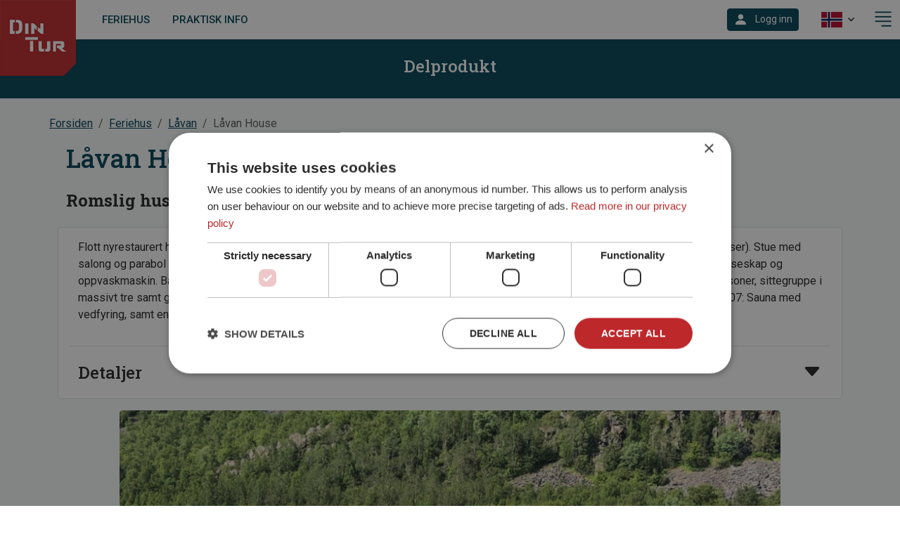

--- FILE ---
content_type: text/html; charset=utf-8
request_url: https://www.dintur.no/no/feriehus/laavan/laava01/
body_size: 8893
content:
<!DOCTYPE html>
<html lang="no" id="top">
<head>
    <meta charset="utf-8" />
    <meta name="viewport" content="width=device-width, initial-scale=1, shrink-to-fit=no">
    <base href="/" />
    <meta name="facebook-domain-verification" content="8ym5u4idpum433l605tqf9j3tdw3a0" />
    <link href="/css/site.css?v=CRBSGsfMYrhfJd8mSxJMx9x6hqHuNBOwDPS9n1SuKSE" rel="stylesheet" type="text/css" defer />
    <link rel="stylesheet" href="/lib/bootstrap/icons/font/bootstrap-icons.min.css" defer>
    <link href="/scss/default.min.css?v=XpYiyIZYfzHe9nOx2ZGSWhNPQOGiCfSpNQ2Lxc94pQQ" rel="stylesheet" type="text/css" defer />
    <link href="/_content/com.core.xg.web.wms/lib/leaflet/dist/leaflet.min.css?v=rE2N_4IuhEdEpWheS8IGGtDvyj_6eJb0v5J3_YAws84" rel="stylesheet" type="text/css" defer />
    <link href="/_content/com.core.xg.web.wms/css/Control.Fullscreen.min.css?v=d6sCQATXyMptuwqmiwHbbcxW55Ytv4Yv3DOUxNDqx9A" rel="stylesheet" type="text/css" defer />
    <link href="/_content/com.core.xg.web.wms/css/jqplot.min.css?v=MbizlRlk6O8Turec2bVxfm-1dR55T3DdTQ484H1JS5o" rel="stylesheet" type="text/css" defer />

        <script type="text/javascript">(function(w,d,s,l,i){w[l]=w[l]||[];w[l].push({'gtm.start':
new Date().getTime(),event:'gtm.js'});var f=d.getElementsByTagName(s)[0],
j=d.createElement(s),dl=l!='dataLayer'?'&l='+l:'';j.async=true;j.src=
'https://www.googletagmanager.com/gtm.js?id='+i+dl;f.parentNode.insertBefore(j,f);
})(window,document,'script','dataLayer','GTM-PR7L8BXN');</script>
        <script type="text/javascript">    window.gtmTrack = function (ev) { if (!dataLayer) return; dataLayer.push(ev); }</script>
    <link href="//cdn.quilljs.com/1.3.6/quill.snow.css" rel="stylesheet" defer>
    <script src="/lib/jquery/jquery.min.js?v=QSuP-cWrMrkBn82EvNSlTA4mWhRShHT07kWyeiCr6us" type="text/javascript" defer></script>
    <script src="/lib/bootstrap/js/bootstrap.bundle.min.js?v=6zfk2L8R3wCgRbZzpkEi7UYC2bc6fYGIgFfNeqyOWnQ" defer type="text/javascript"></script>
    <link href="com.core.xg.booking.web.styles.css?v=jdU8IVsfmt-FrNO7lkgD8nBGPtdQeh7N_Z39W6-QngE" rel="stylesheet" defer />
    <link rel="stylesheet" href="_content/Radzen.Blazor/css/default-base.css?v=JYBzt5HMCaMiLkXYXkVSuj9C4SLeYqMmMtNSHQahnjw" defer />
    <script>
        window.CookieFunction = {
            acceptMessage: function (cookieString) {
                document.cookie = cookieString;
            }
        };

        function scrollToTarget(target) {
            document.getElementById(target).scrollIntoView({ behavior: 'smooth' });
        }
    </script>

    <script type="template/dintur-marker-popup" id="marker-popup" defer>
        <div marker class="bm-map-poi-popup">
            {{#if description}}
                <div info class="bm-map-poi-popup-info">
                    {{{description}}}
                </div>
            {{/if}}
            {{#if pictureUrl}}
                <div picture class="bm-map-poi-popup-picture">
                    <img src="{{pictureUrl}}" />
                </div>
            {{/if}}

        </div>
    </script>

    <!-- html5 video controller -->

    <script>
        function playVideo(elementId) {
            document.getElementById(elementId).play();
        }
        function pauseVideo(elementId) {
            document.getElementById(elementId).pause();
        }
    </script>

    <!--demo hiking info template-->
    <script type="template/dintur-hiking-info" id="hiking-info" async>
        {{#if title}}
            <div>{{title}}</div>
        {{/if}}
        {{#if lengthMeters}}
            <div>{{lengthMeters}}</div>
        {{/if}}
        {{#if heightStartMeters}}
            <div>{{heightStartMeters}}</div>
        {{/if}}
        {{#if heightHighestMeters}}
            <div>{{heightHighestMeters}}</div>
        {{/if}}
        {{#if difficulty}}
            <div>{{difficulty}}</div>
        {{/if}}
        {{#if estimatedTimeHours}}
            <div>{{estimatedTimeHours}}</div>
        {{/if}}
        {{#if description}}
            <div>{{description}}</div>
        {{/if}}
    </script>

    <style type="text/css">
        [map] {
            width: 100%;
            height: 500px;
        }

        [elevation-plot] {
            width: 100%;
            height: 250px;
        }

        [marker] {
            min-width: 275px;
        }

            [marker] [info] {
                padding: 10px;
                font-size: 12px;
            }

            [marker] [picture] {
                overflow: hidden;
            }

                [marker] [picture] img {
                    border-radius: 20px;
                    width: 100%;
                }
    </style>

    <style type="text/css">
        .bm-map {
            width: 100%;
            height: 500px;
        }
    </style>

    <script>
        window.getUserAgent = () => {
            return navigator.userAgent;
        };

        window.getWindowHeight = () => {
            return window.innerHeight;
        };
        window.getWindowWidth = () => {
            return window.innerWidth;
        };
    </script>
    <!-- Add font according to DinTur style -->
    <link rel="preconnect" href="https://fonts.googleapis.com">
    <link rel="preconnect" href="https://fonts.gstatic.com" crossorigin>
    <link href="https://fonts.googleapis.com/css2?family=Roboto+Slab:wght@400;500;700&family=Roboto:wght@400;500;700&display=swap" rel="stylesheet">


    <!-- TrustBox script -->
    <script type="text/javascript" src="//widget.trustpilot.com/bootstrap/v5/tp.widget.bootstrap.min.js" async></script>
    <!-- End TrustBox script -->
    <!-- SPA support for Trustbox -->
    <script>
        window.loadTp = (elementId) => {
            var trustbox = document.getElementById(elementId);
            //var $trustbox = $('#' + elementId);
            //$trustbox.removeData();
            //$trustbox.html('');
            if (window.Trustpilot !== undefined)
                window.Trustpilot.loadFromElement(trustbox, true);
        };
    </script>

    <script>
        function removeShowClass(elementId) {
            var element = document.getElementById(elementId);
            element.classList.remove("show");
        };

        function printInvoke() {
            window.print();
        }
    </script>
    <!-- End SPA support for Trustbox -->
    <!--Blazor:{"type":"server","prerenderId":"0725793d65384f02ae58bd0e0a84c220","key":{"locationHash":"77D12F14A8105320B1AAED6AE7E689DA0EC4483270A645E84079EAA0FFDF550D:0","formattedComponentKey":""},"sequence":0,"descriptor":"CfDJ8CqU8ZDjqNBOt/Y9N3v2bE5uyFi6vQmiGLW6pcRnoQ5eIyswMo28e1WMmQWpQriep1q3eO4CPPKeY1xOOSZ0qyQ2H8SoRTniRPkxJQ957rqXY7TLasOjESKc\u002BxnbXdwh58tjqb8S3UMli2xhjlyF2pK82d7Ana2xFmkyG/LPinhSi9TqWc6AwtsWPqGp\u002BYXVcDSYjMhUx7u2LjIkuJOWqnFEgV4blv6LfCEzdLPl73dXmCDtO8nzoV1jJai/iGBu9uvsTq\u002BHRm8tqMcdAGqRzmfRWcydnOOpoX8P8eNQ9jCIUsziGhlmlk21E\u002BQZt7MRZgAKdYQh3BcMpkw/8LuSNF1Is94zTcZ2yRjDWXXUSIHYvo7qM3UWdxzMWQIK0RDHAxuuqyezbh7\u002BVqWP9RRar2jp9KjhGkYR0WFJIpjFjQHKJd2Oo6n\u002BvKDTdPyjSYx89KSQvHU5nfDZ7ohIIr5TxLfwOMpbJHMPiugup7cI40PxaWN5jC\u002B9fotogAPzX\u002BQ1zMojb7rNzXWG6PE3u54YOtsM8pQeqeYaqdufaUURHqdNMQfNLxDwGzEa9lmRGzOHaQGO24vVwFvSqC6qrjGPiV4="}--><title>L&#xE5;van House | DinTur.no</title><meta name="description" content="Romslig hus med fantastisk utsikt over fjorden" />
        <meta property="og:locale" content="nb-NO" />
        <meta property="og:type" content="website">
        <meta property="og:title" content="L&#xE5;van House | DinTur.no" />
        <meta property="og:description" content="Romslig hus med fantastisk utsikt over fjorden" />
        <meta property="og:url" content="https://www.dintur.no/no/feriehus/laavan/laava01/" />
        <meta property="og:image" content="https://www.dintur.no/image/349f40ec-cc17-4c33-ac5b-0a7b3f5c79a1/gallery" />
        <meta property="og:image:secure_url" content="https://www.dintur.no/image/349f40ec-cc17-4c33-ac5b-0a7b3f5c79a1/gallery" />
        <meta property="og:image:width" content="1640">
        <meta property="og:image:height" content="856">
        <meta name="twitter:card" content="summary_large_image">
        <meta name="twitter:title" content="L&#xE5;van House | DinTur.no" />
        <meta name="twitter:description" content="Romslig hus med fantastisk utsikt over fjorden" />
        <meta name="twitter:image" content="https://www.dintur.no/image/349f40ec-cc17-4c33-ac5b-0a7b3f5c79a1/gallery" /><link rel="canonical" href="http://www.dintur.no/no/feriehus/laavan/" /><!--Blazor:{"prerenderId":"0725793d65384f02ae58bd0e0a84c220"}-->
</head>
<body>
    <app>
        
<!--Blazor:{"type":"server","prerenderId":"25349ae4eea0496a8ff079c27f99b875","key":{"locationHash":"80450E4421946380285613E9CD5DF77010CE60CD6F99CFCB7461DF0BCEDE0597:0","formattedComponentKey":""},"sequence":1,"descriptor":"CfDJ8CqU8ZDjqNBOt/Y9N3v2bE6n2WUjtD6ZljIux3jxwNyJNap3yfMV9suRJUW96uvfeTE5slwD81VZdEw\u002BpbnCF7PoiO343DZIX0EPwhXzBWaiZTB5MreGXW\u002B3Ct27c9YgWCw73ocNc\u002B6SdmTLrajmGIeHt9wHvsOr2xYbWrPYEZLVqeEEdQHNzHHU4EkL3G3svkc38ZryMFuLIc7WkkQRpo3GCt8RGBFbKw74xtmFL6nT6Ea6xilQdeqQxuOuuHScRjAPUDeaksfsIWCB0FWMNB1xXTjsrdF7d45KK6xbT9G0gKjEVzgQ\u002BfJQWT/i9QYEfhLioJ4JlXYJqHs8NTHWCfaKr1Y9iUkQU1EB80ZOE6YGQBSAXqhLtjpI8c2SItxfEa9g219jvAIFxNWK9XryNHH0GwfYEEQEnTdIO1gJRGAmSyxSWXvcWsZFAogHk6XCeOnZ399zme83joRZtNQGh1U/vbGC2CE0Zc9CHTYw8d9Gb5RonpsTD/vNLiCavrPmqtcnA5DIgY4XEdePx32gpw49yUBWARb47YTydxHUSbd3"}-->
    <div class="w-100 overflow-x-hidden">

<div class="bm-mainlayout container-xxl bg-white p-0 my-0 position-relative"><a href="https://www.dintur.no/no/" aria-label="Lenke til forsiden"><img fetchpriority="high" src="img/logo-web-124.png" class="system-logo-topleft" alt="Lenke til forsiden" width="124" height="124" /></a>
<nav class="navbar navbar-expand justify-content-end justify-content-xl-start py-1 bg-white d-print-none" id="topnavbar"><div class="d-flex" style="flex-basis: auto;align-items: center"><ul class="boman-navbar-left-part navbar-nav me-0 flex-row align-items-center"><li class="nav-item nav-item-padding overflow-hidden"><a role="link" href="no/feriehus/" class="nav-link topmenu-text text-truncate active" aria-current="page">Feriehus</a></li>
            <li class="nav-item nav-item-padding overflow-hidden d-none d-lg-block"><a role="link" href="no/praktisk-info/" class="nav-link topmenu-text text-truncate">Praktisk info</a></li></ul></div>
    <div class="d-none d-xxl-flex" style="flex-basis: auto; flex-grow: 1; align-items: center"><ul class="navbar-nav me-auto flex-row align-items-center"><li class="nav-item nav-item-padding overflow-hidden "><a role="link" href="no/Kontakt-og-booking /" class="nav-link topmenu-text text-truncate">Kontakt og booking </a></li>
        
        
    
    
    
    
    
    <li class="nav-item nav-item-padding overflow-hidden "><a role="link" href="no/bli-din-tur-leverandor/" class="nav-link topmenu-text text-truncate">Bli Din Tur-leverand&#xF8;r</a></li>
        
        
    
    
    <li class="nav-item nav-item-padding overflow-hidden "><a role="link" href="no/la-deg-inspirere/" class="nav-link topmenu-text text-truncate">Bli Inspirert</a></li>
        
        
    
    
    </ul></div>
    <div class="d-flex" style="flex-basis: auto; flex-grow: 1; align-items: center"><ul class="navbar-nav ms-auto align-items-center">
            <li class="nav-item nav-item-padding px-3"><div class="dropdown"><a class="btn btn-primary btn-sm dropdown-toggle py-0" role="button" id="dropdownMenuLink" data-bs-toggle="dropdown" data-bs-auto-close="outside" aria-haspopup="true" aria-expanded="false" aria-label="Logg inn"><span class="bi bi-person-fill text-white fs-5 align-middle" aria-label="Logg inn"></span>
                <span class="d-none d-sm-inline ms-lg-2">Logg inn</span></a>
            <div class="dropdown-menu dropdown-menu-end px-2 px-lg-4 py-2 py-lg-4" aria-labelledby="dropdownMenuLink" id="loginDropdown"><div class="dropdown-item-text"><h2 class="bom-h1 mb-4">Logg inn</h2><div class="mb-3"><div class="form-floating "><input autocomplete="off" class="form-control form-control " type="text" id="username" value="" />
    <label for="username">Brukernavn</label>
    <div id="username-feedback" class="invalid-feedback"></div></div></div><div class="mb-3"><div class="form-floating "><input autocomplete="off" class="form-control form-control " type="password" id="password" value="" />
    <label for="password">Passord</label>
    <div id="password-feedback" class="invalid-feedback"></div></div></div>
            <a role="button" class="btn btn-custom-primary text-start" style="min-width: 250px;"><span class="text-start">Logg inn</span>
                <img src="icons/icons-arrow-right@x3.png" class="float-end pt-1" style="width: 23px" aria-hidden="true"></a><div class="row g-0 mt-2"><div class="col-6 text-start"><a class="btn btn-link btn-sm ps-0" role="button">Ny bruker?</a></div><div class="text-end col-6"><a class="btn btn-link btn-sm pe-0" role="button">Glemt passord?</a></div></div></div></div></div></li><li class="nav-item nav-item-padding dropdown px-2 d-none d-md-block"><a class="nav-link dropdown-toggle py-1 user-select-none text-truncate px-2" id="languageSelector" role="button" data-bs-toggle="dropdown" aria-haspopup="true" aria-expanded="false" title="Velg spr&#xE5;k"><img src="/img/no.png" class="language-selector-img language-selector-img-sm" alt="Gjeldende spr&#xE5;k er Norsk" /><img src="/icons/icons-arrow-small-down.png" class="ms-2" style="width: 10px; height: 6px;" aria-hidden="true"></a>
    <div class="dropdown-menu dropdown-menu-end" aria-labelledby="languageSelector"><a class="dropdown-item" role="button"><img src="/img/no.png" alt="NO" class="language-select-img"> <span class="bom-p">Norsk</span></a><a class="dropdown-item" role="button"><img src="/img/uk.png" alt="EN" class="language-select-img"> <span class="bom-p">English</span></a><a class="dropdown-item" role="button"><img src="/img/de.png" alt="DE" class="language-select-img"> <span class="bom-p">Deutsch</span></a></div></li><li class="nav-item px-0 d-block d-xxl-none"><a class="cursor-pointer" data-bs-toggle="offcanvas" href="#offcanvasMenu" title="&#xC5;pne meny" role="button" aria-controls="offcanvasMenu"><img src="/icons/buttons-hamburger-button@3x.png" style="height: 48px" aria-hidden="true"><span class="visually-hidden">&#xC5;pne meny</span></a></li></ul></div></nav>

<div class="offcanvas offcanvas-end" tabindex="-1" id="offcanvasMenu" aria-labelledby="offcanvasMenuLabel"><div class="offcanvas-header"><h3 class="offcanvas-title" id="offcanvasMenuLabel"></h3>
        <button type="button" class="btn-close text-reset" data-bs-dismiss="offcanvas" aria-label="Lukk meny"></button></div>
    <div class="offcanvas-body p-0"><ul class="nav flex-column"><li class="nav-item nav-item-padding"><a href="https://www.dintur.no/no/" role="link" class="nav-link topmenu-text text-truncate">Forsiden</a></li>
            <li class="nav-item nav-item-padding"><a role="link" href="no/feriehus/" class="nav-link topmenu-text text-truncate active" aria-current="page">Feriehus</a></li>
            <li class="nav-item nav-item-padding"><a role="link" href="no/praktisk-info/" class="nav-link topmenu-text text-truncate">Praktisk info</a></li>
            <li class="nav-item nav-item-padding overflow-hidden "><a role="link" href="no/Kontakt-og-booking /" class="nav-link topmenu-text text-truncate">Kontakt og booking </a></li>
        
        
    
    
    
    
    
    <li class="nav-item nav-item-padding overflow-hidden "><a role="link" href="no/bli-din-tur-leverandor/" class="nav-link topmenu-text text-truncate">Bli Din Tur-leverand&#xF8;r</a></li>
        
        
    
    
    <li class="nav-item nav-item-padding overflow-hidden "><a role="link" href="no/la-deg-inspirere/" class="nav-link topmenu-text text-truncate">Bli Inspirert</a></li>
        
        
    
    
    

            


            
            <li><hr></li>
            <li class="nav-item nav-item-padding dropdown hover-light-medium"><a class="nav-link dropdown-toggle py-1 user-select-none text-truncate " id="languageSelectorOC" role="button" data-bs-toggle="dropdown" aria-haspopup="true" aria-expanded="false" title="Velg spr&#xE5;k"><img src="/img/no.png" class="language-selector-img-sm" alt="Gjeldende spr&#xE5;k er Norsk" /><span class="ms-2">Velg spr&#xE5;k</span><img src="/icons/icons-arrow-small-down.png" class="ms-2" style="width: 10px; height: 6px;" aria-hidden="true"></a>
    <div class="dropdown-menu " aria-labelledby="languageSelectorOC"><a class="dropdown-item" role="button"><img src="/img/no.png" alt="NO" class="language-select-img"> <span class="bom-p">Norsk</span></a><a class="dropdown-item" role="button"><img src="/img/uk.png" alt="EN" class="language-select-img"> <span class="bom-p">English</span></a><a class="dropdown-item" role="button"><img src="/img/de.png" alt="DE" class="language-select-img"> <span class="bom-p">Deutsch</span></a></div></li></ul></div></div><main class="bm-pagebackground d-block p-0 m-0 bg-light"><div class="d-print-none row g-0 bg-primary text-center py-4 mb-0"><div class="col-12"><h3 class="h4 text-white">Delprodukt</h3></div></div>

    <div class="bm-subproductpagecontainer p-0 container position-relative pt-3 mb-4 bg-light subproduct"><nav aria-label="breadcrumb"><ol class="breadcrumb mt-2 d-print-none"><li class="breadcrumb-item"><a href="no/" role="button" class="">Forsiden</a></li>
                <li class="breadcrumb-item"><a href="/no/feriehus/" role="button" class="cursor-pointer active" aria-current="page">Feriehus</a></li>
                <li class="breadcrumb-item"><a href="no/feriehus/laavan/" class="active" aria-current="page">L&#xE5;van</a></li>
                <li class="breadcrumb-item active" aria-current="page">L&#xE5;van House</li></ol></nav>
    <div class="d-block container px-0 px-sm-2 px-lg-4 px-xxl-5"><div class="row mb-3"><div class="col-12"><h1 class="mb-0 mb-md-2 px-2 px-md-0 text-primary">L&#xE5;van House</h1></div></div><div class="row mb-3"><div class="col-12"><h2 class="fw-bold mb-2 fs-4 px-2 px-md-0">Romslig hus med fantastisk utsikt over fjorden</h2></div></div><div class="row align-items-center border rounded bg-white py-3 px-2 px-lg-3"><div class="col-12"><div class="d-block mb-3"><div class="product-longtext position-relative longtext-expanded"><p>Flott nyrestaurert  hus på 101 m² fordelt på to etasjer med 5 soverom og til sammen 8 sengeplasser (alle senger har nye fjær madrasser). Stue med salong og parabol TV, stereoanlegg og radio. Separat kjøkken med 4-platers komfyr med stekeovn, mikrobølgeovn, kjøleskap med fryseskap og oppvaskmaskin. Bad med WC og dusjkabinett. I tillegg ekstra fryser og vaskemaskin. Ute er det egen badestamp med plass til 6 personer, sittegruppe i massivt tre samt grill. Låvan ligger nydelig til i landlige omgivelser 30meter fra sjøen med utsikt utover fjorden og mot fjella. Nytt i 2007: Sauna med vedfyring, samt en ekstra dusj. Flytebrygge med landgang. </p><div class="d-none"></div></div></div><div class="row align-items-center border-top pt-3"><a class="col-10 h4 mb-0 text-reset text-decoration-none" role="button">Detaljer</a>
                            <a class="col-2 text-end text-reset text-decoration-none" role="button"><span class="bi bi-caret-down-fill fs-3"></span></a></div></div></div>
            
            <div class="row mb-4"><div class="col-12 px-0 py-2 py-lg-3"><div id="carouselSubProduct" class="carousel slide" data-bs-interval="false"><div class="carousel-inner"><div class="carousel-item active"><img class="d-block m-auto rounded carousel-image" alt="" src="/image/349f40ec-cc17-4c33-ac5b-0a7b3f5c79a1/gallery" /></div><div class="carousel-item"><img class="d-block m-auto rounded carousel-image" alt="" src="/image/c40d9145-7cb8-4f25-aed2-a78ec14b9f1d/gallery" /></div><div class="carousel-item"><img class="d-block m-auto rounded carousel-image" alt="" src="/image/55b328fd-690a-46a3-89a7-76ec9e08f5da/gallery" /></div><div class="carousel-item"><img class="d-block m-auto rounded carousel-image" alt="" src="/image/de7fe1e7-54c3-4174-856f-63849df10c30/gallery" /></div><div class="carousel-item"><img class="d-block m-auto rounded carousel-image" alt="" src="/image/6ba6c914-5349-425c-9d5d-1faba42313a2/gallery" /></div><div class="carousel-item"><img class="d-block m-auto rounded carousel-image" alt="" src="/image/c56a99ae-5d29-4c2d-9a63-b4f254fab3bb/gallery" /></div><div class="carousel-item"><img class="d-block m-auto rounded carousel-image" alt="" src="/image/1dfae749-2019-4acc-990b-dbc25c7db365/gallery" /></div><div class="carousel-item"><img class="d-block m-auto rounded carousel-image" alt="" src="/image/44eb20e6-b576-48e5-bff3-30e8dee36745/gallery" /></div><div class="carousel-item"><img class="d-block m-auto rounded carousel-image" alt="" src="/image/2728e20c-cf5b-4902-9f68-68f580f5d5b8/gallery" /></div><div class="carousel-item"><img class="d-block m-auto rounded carousel-image" alt="" src="/image/e32e809e-1c53-4f60-b59d-5cf8932c94fc/gallery" /></div><div class="carousel-item"><img class="d-block m-auto rounded carousel-image" alt="" src="/image/d6016dfe-17f2-4387-a391-780f8453d690/gallery" /></div><div class="carousel-item"><img class="d-block m-auto rounded carousel-image" alt="" src="/image/09163e57-d367-49c9-a542-510377c479b2/gallery" /></div><div class="carousel-item"><img class="d-block m-auto rounded carousel-image" alt="" src="/image/d291f6e7-15a5-4259-9e02-aea6644d7828/gallery" /></div><div class="carousel-item"><img class="d-block m-auto rounded carousel-image" alt="" src="/image/c5dd84a0-16e9-4ba2-9eed-c921904702c3/gallery" /></div>
    </div>
                                <button class="carousel-control-prev" type="button" data-bs-target="#carouselSubProduct" data-bs-slide="prev"><span class="carousel-control-prev-icon" aria-hidden="true"></span>
                                    <span class="visually-hidden">Forrige</span></button>
                                <button class="carousel-control-next" type="button" data-bs-target="#carouselSubProduct" data-bs-slide="next"><span class="carousel-control-next-icon" aria-hidden="true"></span>
                                    <span class="visually-hidden">Neste</span></button></div></div>
    <div class="col-12"></div></div></div></div><div class="row g-0 d-print-none"><div class="col-12 text-center"><div role="button" class="text-reset text-decoration-none cursor-pointer" title="Til toppen" onclick="document.getElementById(&#x27;top&#x27;).scrollIntoView({behavior:&#x27;smooth&#x27;})"><img src="/icons/icons-arrow-up.png" aria-hidden="true" style="width: 50px; height: 50px;">
            <p class="fw-bold">Til toppen</p></div></div></div></main><footer class="bm-systemfooter d-print-none"><div class="row bg-primary text-white g-0 dark-footer"><div class="col-12 col-md-4 p-3 p-lg-4 p-xl-5"><h3 class="fw-bold mb-1">Kundeservice</h3>
    
    <p class="mb-0">Tlf: (&#x2B;47) 74 07 30 00</p>
    
    <p class="mb-1 mt-0"><a class="text-reset text-decoration-none cursor-pointer" target="" href="mailto:office@dintur.no">E-post: office@dintur.no</a></p>
    

    
    <p class="mb-0"> &#xC5;pningstider:</p>
    
    <p class="mb-0">Mandag til torsdag, kl. 08.00 til 18.00,  fredager, 08.00 til 15.30.</p>
    
    
    
    <h3 class="fw-bold mb-1">F&#xF8;lg oss p&#xE5;</h3>
    
    <div class="row g-0 align-items-center my-3"><a class="col-auto text-white px-3" role="button" href="https://www.facebook.com/DinTurNorway" target="_blank"><span class="bi fs-2 bi-facebook" role="button" aria-label="facebook"></span></a>
    
    
    <a class="col-auto text-white px-3" role="button" href="https://www.instagram.com/dinturseafishing/" target="_blank"><span class="bi fs-2 bi-instagram" role="button" aria-label="instagram"></span></a>
    
    
    <a class="col-auto text-white px-3" role="button" href="https://vimeo.com/user178432007" target="_blank"><span class="bi fs-2 bi-vimeo" role="button" aria-label="vimeo"></span></a>
    
    
    <a class="col-auto text-white px-3" role="button" href="https://www.youtube.com/user/dinturfilm" target="_blank"><span class="bi fs-2 bi-youtube" role="button" aria-label="youtube"></span></a>
    
    
    </div>
    
    
    
    </div>
                <div class="col-12 col-md-4 p-3 p-lg-4 p-xl-5"><h3 class="fw-bold mb-1">      Hold deg oppdatert</h3>
    
    <p class="mb-0"> &#xD8;nsker du gode reisetips og fristende tilbud p&#xE5; e-post?</p>
    
    <div class="form-floating mb-2 text-dark"><input class="form-control text-dark " autocomplete="off" id="newsletter-email" value="" />
        <label for="newsletter-email">E-post</label></div>
            <div class="d-block text-end w-100"><a class="btn btn-dark opacity-75 btn-sm mb-3" role="button" aria-label="Meld p&#xE5;" aria-hidden="true">Meld p&#xE5;</a></div>
    
    </div>
                <div class="col-12 col-md-4 p-3 p-lg-4 p-xl-5"><h3 class="fw-bold mb-1">Om Din Tur</h3>
    
    <p class="mb-1 mt-0"><a role="button" href="no/kontakt-oss/" class="text-reset text-decoration-none cursor-pointer">Kontakt oss</a></p>
        
    
    <p class="mb-1 mt-0"><a role="button" href="no/ansatte/" class="text-reset text-decoration-none cursor-pointer">Ansatte</a></p>
        
    
    <p class="mb-1 mt-0"><a class="text-reset text-decoration-none cursor-pointer" target="" href="/terms/">Avtalevilk&#xE5;r</a></p>
    

    
    <p class="mb-1 mt-0"><a class="text-reset text-decoration-none cursor-pointer" target="" href="/privacy/">Personvern</a></p>
    

    
    <p class="mb-1 mt-0"><a class="text-reset text-decoration-none cursor-pointer" target="" href="/cookies/">Informasjonskapsler</a></p>
    

    
    <p class="mb-1 mt-0"><a role="button" href="no/rettigheter/" class="text-reset text-decoration-none cursor-pointer">Rettigheter</a></p>
        
    
    <p class="mb-1 mt-0"><a class="text-reset text-decoration-none cursor-pointer" target="" href="mailto:office@dintur.no">Be om innsyn i aktsomhetsvurdering</a></p>
    

    
    <div class="row align-items-center"><div class="col-auto"><span>Valuta:</span></div>
                    <div class="col-auto"><img src="/icons/nok-white.png" class="language-selector-img-sm " role="button" alt="NOK" title="NOK" /></div>
                    <div class="col-auto"><img src="/icons/eur-white.png" class="language-selector-img-sm opacity-50" role="button" alt="EUR" title="EUR" /></div><div class="col"><a class="text-decoration-none" role="button" data-bs-toggle="modal" data-bs-target="#currencyExplan-74235" title="Valutaforklaring"><img src="/icons/q-circle-white.png" class="language-selector-img-sm opacity-75" alt="Valutaforklaring" /></a></div></div><div class="modal fade" id="currencyExplan-74235" tabindex="-1" aria-labelledby="currencyExplanLabel-74235" aria-hidden="true"><div class="modal-dialog modal-dialog-centered"><div class="modal-content text-dark"><div class="modal-header"><h1 class="modal-title fs-5" id="currencyExplanLabel-74235">Valg av valuta</h1>
                        <button type="button" class="btn-close" data-bs-dismiss="modal" aria-label="Lukk"></button></div>
                    <div class="modal-body"><p class="  text-dark mt-2">Valutavalg kan ikke endres etter bekreftet booking. Det er derfor viktig at riktig valuta velges f&#xF8;r bestillingen fullf&#xF8;res.</p></div>
                    <div class="modal-footer"><button type="button" class="btn btn-secondary" data-bs-dismiss="modal">Lukk</button></div></div></div></div></div></div>
    <div class="row bg-white g-0 align-items-center white-footer"><div class="col-12 col-xl-3 text-center text-xl-start p-3 pb-0 pb-xl-3"><span class="small">&#xA9; DinTur 2022</span></div>
    <div class="col-12 col-xl-6 text-center p-3"><a href="https://www.visa.com/" target="_blank"><img src="/icons/visa.png" class="mx-3" style="width: 122px; height: 35px;" alt="VISA"></a>
                <a href="https://reisegarantifondet.no/" target="_blank"><img src="/icons/rgf.png" class="mx-3" style="width: 75px; height: 60px;" alt="Reisegarantifondet" /></a>
                <a href="https://www.nets.eu/" target="_blank"><img src="/icons/nets.png" class="mx-3" alt="Nets" style="width: 122px; height: 35px;"></a></div>
<div class="col-12 col-xl-3 text-center text-xl-end p-3 pt-0 pt-xl-3"><span class="small">Design og utvikling: Increo &#x2B; Boman</span></div></div></footer></div></div>
<!--Blazor:{"prerenderId":"25349ae4eea0496a8ff079c27f99b875"}-->

    </app>

    <div id="blazor-error-ui">
        
            An error has occurred. This application may no longer respond until reloaded.
        
        
        <a href="" class="reload">Reload</a>
        <a class="dismiss" role="button">🗙</a>
    </div>
    <script src="_framework/blazor.server.js" autostart="false"></script>
    <script>
        Blazor.start({
            configureSignalR: function (builder) {
                let c = builder.build();
                c.serverTimeoutInMilliseconds = 60000 * 6;
                c.keepAliveIntervalInMilliseconds = 60000 * 3;
                builder.build = () => {
                    return c;
                };
            },
            reconnectionOptions: {
                maxRetries: 100,
                retryIntervalMilliseconds: 100
            }
        });
    </script>
    <script>
        //Wait until a reload button appears
        new MutationObserver((mutations, observer) => {
            if (document.querySelector('#components-reconnect-modal')) {
                async function attemptReload() {
                    await fetch(''); // Check the server really is back
                    location.reload();
                }
                observer.disconnect();
                attemptReload();
                setInterval(attemptReload, 2000);
            }
        }).observe(document.body, { childList: true, subtree: true });
    </script>
    <script src="https://cdn.quilljs.com/1.3.6/quill.min.js" defer></script>
    <script src="_content/Blazored.TextEditor/quill-blot-formatter.min.js" defer></script>
    <script src="_content/Blazored.TextEditor/Blazored-BlazorQuill.min.js" defer></script>
    <script src="js/post.min.js" defer></script>
    <script src="js/blobDownload.js" defer></script>
    <script src="js/scroll.min.js" defer></script>
    <script src="/_content/com.core.xg.web.wms/lib/leaflet/dist/leaflet.js" defer></script>
    <script src="/_content/com.core.xg.web.wms/js/proj4.js" defer></script>
    <script src="/_content/com.core.xg.web.wms/js/proj4leaflet.min.js" defer></script>
    <script src="/_content/com.core.xg.web.wms/js/handlebars-v1.3.0.min.js" defer></script>
    <script src="/_content/com.core.xg.web.wms/js/Playmap1.0.6.min.js" defer></script>
    <script src="/_content/com.core.xg.web.wms/js/Control.Fullscreen.min.js" defer></script>
    <script src="_content/Radzen.Blazor/Radzen.Blazor.js?v=413ZWDNnD_7b9GHM37qBp92Kkhc-JkYxUMl3q1bAxFQ" defer></script>
</body>
</html>


--- FILE ---
content_type: text/css
request_url: https://www.dintur.no/com.core.xg.booking.web.styles.css?v=jdU8IVsfmt-FrNO7lkgD8nBGPtdQeh7N_Z39W6-QngE
body_size: 53
content:
@import '_content/Blazored.Modal/Blazored.Modal.bundle.scp.css';
@import '_content/Blazored.Toast/Blazored.Toast.bundle.scp.css';

/* _content/com.core.xg.booking.web/Shared/Cms/ObjectTypes/SearchFilterImageDisplay.razor.rz.scp.css */


--- FILE ---
content_type: text/css
request_url: https://www.dintur.no/_content/Radzen.Blazor/css/default-base.css?v=JYBzt5HMCaMiLkXYXkVSuj9C4SLeYqMmMtNSHQahnjw
body_size: 69550
content:
@charset "UTF-8";
@font-face {
  font-family: "Material Symbols";
  src: url("../fonts/MaterialSymbolsOutlined.woff2") format("woff2 supports variations"), url("../fonts/MaterialSymbolsOutlined.woff2") format("woff2-variations");
  font-style: normal;
  font-weight: 100 700;
}
@font-face {
  font-family: "Source Sans Pro";
  src: url("../fonts/SourceSans3VF-Upright.ttf.woff2") format("woff2 supports variations"), url("../fonts/SourceSans3VF-Upright.ttf.woff2") format("woff2-variations");
  font-style: normal;
  font-weight: 200 900;
}
@font-face {
  font-family: "Source Sans Pro";
  src: url("../fonts/SourceSans3VF-Italic.ttf.woff2") format("woff2 supports variations"), url("../fonts/SourceSans3VF-Italic.ttf.woff2") format("woff2-variations");
  font-style: italic;
  font-weight: 200 900;
}
[class^=rz-], [class^=rz-]::before, [class^=rz-]::after, [class^=rz-] *, [class^=rz-] *::before, [class^=rz-] *::after,
[class*=" rz-"],
[class*=" rz-"]::before,
[class*=" rz-"]::after,
[class*=" rz-"] *,
[class*=" rz-"] *::before,
[class*=" rz-"] *::after {
  box-sizing: border-box;
}

.rz-text-title-color {
  color: var(--rz-base-900) !important;
}

.rz-text-color {
  color: var(--rz-base-800) !important;
}

.rz-text-secondary-color {
  color: var(--rz-base-700) !important;
}

.rz-text-tertiary-color {
  color: var(--rz-base-600) !important;
}

.rz-text-disabled-color {
  color: var(--rz-base-500) !important;
}

.rz-text-contrast-color {
  color: var(--rz-white) !important;
}

.rz-border-radius {
  border-radius: var(--rz-border-radius) !important;
}

.rz-border-radius-0 {
  border-radius: var(--rz-border-radius-0) !important;
}

.rz-border-radius-1 {
  border-radius: var(--rz-border-radius-1) !important;
}

.rz-border-radius-2 {
  border-radius: var(--rz-border-radius-2) !important;
}

.rz-border-radius-3 {
  border-radius: var(--rz-border-radius-3) !important;
}

.rz-border-radius-4 {
  border-radius: var(--rz-border-radius-4) !important;
}

.rz-border-radius-5 {
  border-radius: var(--rz-border-radius-5) !important;
}

.rz-border-radius-6 {
  border-radius: var(--rz-border-radius-6) !important;
}

.rz-border-radius-7 {
  border-radius: var(--rz-border-radius-7) !important;
}

.rz-border-radius-8 {
  border-radius: var(--rz-border-radius-8) !important;
}

.rz-border-radius-9 {
  border-radius: var(--rz-border-radius-9) !important;
}

.rz-border-radius-10 {
  border-radius: var(--rz-border-radius-10) !important;
}

.rz-shadow-0 {
  box-shadow: var(--rz-shadow-0) !important;
}

.rz-shadow-1 {
  box-shadow: var(--rz-shadow-1) !important;
}

.rz-shadow-2 {
  box-shadow: var(--rz-shadow-2) !important;
}

.rz-shadow-3 {
  box-shadow: var(--rz-shadow-3) !important;
}

.rz-shadow-4 {
  box-shadow: var(--rz-shadow-4) !important;
}

.rz-shadow-5 {
  box-shadow: var(--rz-shadow-5) !important;
}

.rz-shadow-6 {
  box-shadow: var(--rz-shadow-6) !important;
}

.rz-shadow-7 {
  box-shadow: var(--rz-shadow-7) !important;
}

.rz-shadow-8 {
  box-shadow: var(--rz-shadow-8) !important;
}

.rz-shadow-9 {
  box-shadow: var(--rz-shadow-9) !important;
}

.rz-shadow-10 {
  box-shadow: var(--rz-shadow-10) !important;
}

.rz-display-none {
  display: none !important;
}

.rz-display-block {
  display: block !important;
}

.rz-display-inline {
  display: inline !important;
}

.rz-display-inline-block {
  display: inline-block !important;
}

.rz-display-flex {
  display: flex !important;
}

.rz-display-inline-flex {
  display: inline-flex !important;
}

.rz-display-grid {
  display: grid !important;
}

.rz-display-inline-grid {
  display: inline-grid !important;
}

@media (min-width: 576px) {
  .rz-display-xs-none {
    display: none !important;
  }
  .rz-display-xs-block {
    display: block !important;
  }
  .rz-display-xs-inline {
    display: inline !important;
  }
  .rz-display-xs-inline-block {
    display: inline-block !important;
  }
  .rz-display-xs-flex {
    display: flex !important;
  }
  .rz-display-xs-inline-flex {
    display: inline-flex !important;
  }
  .rz-display-xs-grid {
    display: grid !important;
  }
  .rz-display-xs-inline-grid {
    display: inline-grid !important;
  }
}
@media (min-width: 768px) {
  .rz-display-sm-none {
    display: none !important;
  }
  .rz-display-sm-block {
    display: block !important;
  }
  .rz-display-sm-inline {
    display: inline !important;
  }
  .rz-display-sm-inline-block {
    display: inline-block !important;
  }
  .rz-display-sm-flex {
    display: flex !important;
  }
  .rz-display-sm-inline-flex {
    display: inline-flex !important;
  }
  .rz-display-sm-grid {
    display: grid !important;
  }
  .rz-display-sm-inline-grid {
    display: inline-grid !important;
  }
}
@media (min-width: 1024px) {
  .rz-display-md-none {
    display: none !important;
  }
  .rz-display-md-block {
    display: block !important;
  }
  .rz-display-md-inline {
    display: inline !important;
  }
  .rz-display-md-inline-block {
    display: inline-block !important;
  }
  .rz-display-md-flex {
    display: flex !important;
  }
  .rz-display-md-inline-flex {
    display: inline-flex !important;
  }
  .rz-display-md-grid {
    display: grid !important;
  }
  .rz-display-md-inline-grid {
    display: inline-grid !important;
  }
}
@media (min-width: 1280px) {
  .rz-display-lg-none {
    display: none !important;
  }
  .rz-display-lg-block {
    display: block !important;
  }
  .rz-display-lg-inline {
    display: inline !important;
  }
  .rz-display-lg-inline-block {
    display: inline-block !important;
  }
  .rz-display-lg-flex {
    display: flex !important;
  }
  .rz-display-lg-inline-flex {
    display: inline-flex !important;
  }
  .rz-display-lg-grid {
    display: grid !important;
  }
  .rz-display-lg-inline-grid {
    display: inline-grid !important;
  }
}
@media (min-width: 1920px) {
  .rz-display-xl-none {
    display: none !important;
  }
  .rz-display-xl-block {
    display: block !important;
  }
  .rz-display-xl-inline {
    display: inline !important;
  }
  .rz-display-xl-inline-block {
    display: inline-block !important;
  }
  .rz-display-xl-flex {
    display: flex !important;
  }
  .rz-display-xl-inline-flex {
    display: inline-flex !important;
  }
  .rz-display-xl-grid {
    display: grid !important;
  }
  .rz-display-xl-inline-grid {
    display: inline-grid !important;
  }
}
@media (min-width: 2560px) {
  .rz-display-xx-none {
    display: none !important;
  }
  .rz-display-xx-block {
    display: block !important;
  }
  .rz-display-xx-inline {
    display: inline !important;
  }
  .rz-display-xx-inline-block {
    display: inline-block !important;
  }
  .rz-display-xx-flex {
    display: flex !important;
  }
  .rz-display-xx-inline-flex {
    display: inline-flex !important;
  }
  .rz-display-xx-grid {
    display: grid !important;
  }
  .rz-display-xx-inline-grid {
    display: inline-grid !important;
  }
}
.rz-justify-content-normal {
  justify-content: normal !important;
}

.rz-justify-content-stretch {
  justify-content: stretch !important;
}

.rz-justify-content-center {
  justify-content: center !important;
}

.rz-justify-content-start {
  justify-content: start !important;
}

.rz-justify-content-end {
  justify-content: end !important;
}

.rz-justify-content-flex-start {
  justify-content: flex-start !important;
}

.rz-justify-content-flex-end {
  justify-content: flex-end !important;
}

.rz-justify-content-left {
  justify-content: left !important;
}

.rz-justify-content-right {
  justify-content: right !important;
}

.rz-justify-content-space-between {
  justify-content: space-between !important;
}

.rz-justify-content-space-around {
  justify-content: space-around !important;
}

.rz-justify-content-space-evenly {
  justify-content: space-evenly !important;
}

@media (min-width: 576px) {
  .rz-justify-content-xs-normal {
    justify-content: normal !important;
  }
  .rz-justify-content-xs-stretch {
    justify-content: stretch !important;
  }
  .rz-justify-content-xs-center {
    justify-content: center !important;
  }
  .rz-justify-content-xs-start {
    justify-content: start !important;
  }
  .rz-justify-content-xs-end {
    justify-content: end !important;
  }
  .rz-justify-content-xs-flex-start {
    justify-content: flex-start !important;
  }
  .rz-justify-content-xs-flex-end {
    justify-content: flex-end !important;
  }
  .rz-justify-content-xs-left {
    justify-content: left !important;
  }
  .rz-justify-content-xs-right {
    justify-content: right !important;
  }
  .rz-justify-content-xs-space-between {
    justify-content: space-between !important;
  }
  .rz-justify-content-xs-space-around {
    justify-content: space-around !important;
  }
  .rz-justify-content-xs-space-evenly {
    justify-content: space-evenly !important;
  }
}
@media (min-width: 768px) {
  .rz-justify-content-sm-normal {
    justify-content: normal !important;
  }
  .rz-justify-content-sm-stretch {
    justify-content: stretch !important;
  }
  .rz-justify-content-sm-center {
    justify-content: center !important;
  }
  .rz-justify-content-sm-start {
    justify-content: start !important;
  }
  .rz-justify-content-sm-end {
    justify-content: end !important;
  }
  .rz-justify-content-sm-flex-start {
    justify-content: flex-start !important;
  }
  .rz-justify-content-sm-flex-end {
    justify-content: flex-end !important;
  }
  .rz-justify-content-sm-left {
    justify-content: left !important;
  }
  .rz-justify-content-sm-right {
    justify-content: right !important;
  }
  .rz-justify-content-sm-space-between {
    justify-content: space-between !important;
  }
  .rz-justify-content-sm-space-around {
    justify-content: space-around !important;
  }
  .rz-justify-content-sm-space-evenly {
    justify-content: space-evenly !important;
  }
}
@media (min-width: 1024px) {
  .rz-justify-content-md-normal {
    justify-content: normal !important;
  }
  .rz-justify-content-md-stretch {
    justify-content: stretch !important;
  }
  .rz-justify-content-md-center {
    justify-content: center !important;
  }
  .rz-justify-content-md-start {
    justify-content: start !important;
  }
  .rz-justify-content-md-end {
    justify-content: end !important;
  }
  .rz-justify-content-md-flex-start {
    justify-content: flex-start !important;
  }
  .rz-justify-content-md-flex-end {
    justify-content: flex-end !important;
  }
  .rz-justify-content-md-left {
    justify-content: left !important;
  }
  .rz-justify-content-md-right {
    justify-content: right !important;
  }
  .rz-justify-content-md-space-between {
    justify-content: space-between !important;
  }
  .rz-justify-content-md-space-around {
    justify-content: space-around !important;
  }
  .rz-justify-content-md-space-evenly {
    justify-content: space-evenly !important;
  }
}
@media (min-width: 1280px) {
  .rz-justify-content-lg-normal {
    justify-content: normal !important;
  }
  .rz-justify-content-lg-stretch {
    justify-content: stretch !important;
  }
  .rz-justify-content-lg-center {
    justify-content: center !important;
  }
  .rz-justify-content-lg-start {
    justify-content: start !important;
  }
  .rz-justify-content-lg-end {
    justify-content: end !important;
  }
  .rz-justify-content-lg-flex-start {
    justify-content: flex-start !important;
  }
  .rz-justify-content-lg-flex-end {
    justify-content: flex-end !important;
  }
  .rz-justify-content-lg-left {
    justify-content: left !important;
  }
  .rz-justify-content-lg-right {
    justify-content: right !important;
  }
  .rz-justify-content-lg-space-between {
    justify-content: space-between !important;
  }
  .rz-justify-content-lg-space-around {
    justify-content: space-around !important;
  }
  .rz-justify-content-lg-space-evenly {
    justify-content: space-evenly !important;
  }
}
@media (min-width: 1920px) {
  .rz-justify-content-xl-normal {
    justify-content: normal !important;
  }
  .rz-justify-content-xl-stretch {
    justify-content: stretch !important;
  }
  .rz-justify-content-xl-center {
    justify-content: center !important;
  }
  .rz-justify-content-xl-start {
    justify-content: start !important;
  }
  .rz-justify-content-xl-end {
    justify-content: end !important;
  }
  .rz-justify-content-xl-flex-start {
    justify-content: flex-start !important;
  }
  .rz-justify-content-xl-flex-end {
    justify-content: flex-end !important;
  }
  .rz-justify-content-xl-left {
    justify-content: left !important;
  }
  .rz-justify-content-xl-right {
    justify-content: right !important;
  }
  .rz-justify-content-xl-space-between {
    justify-content: space-between !important;
  }
  .rz-justify-content-xl-space-around {
    justify-content: space-around !important;
  }
  .rz-justify-content-xl-space-evenly {
    justify-content: space-evenly !important;
  }
}
@media (min-width: 2560px) {
  .rz-justify-content-xx-normal {
    justify-content: normal !important;
  }
  .rz-justify-content-xx-stretch {
    justify-content: stretch !important;
  }
  .rz-justify-content-xx-center {
    justify-content: center !important;
  }
  .rz-justify-content-xx-start {
    justify-content: start !important;
  }
  .rz-justify-content-xx-end {
    justify-content: end !important;
  }
  .rz-justify-content-xx-flex-start {
    justify-content: flex-start !important;
  }
  .rz-justify-content-xx-flex-end {
    justify-content: flex-end !important;
  }
  .rz-justify-content-xx-left {
    justify-content: left !important;
  }
  .rz-justify-content-xx-right {
    justify-content: right !important;
  }
  .rz-justify-content-xx-space-between {
    justify-content: space-between !important;
  }
  .rz-justify-content-xx-space-around {
    justify-content: space-around !important;
  }
  .rz-justify-content-xx-space-evenly {
    justify-content: space-evenly !important;
  }
}
.rz-align-items-normal {
  align-items: normal !important;
}

.rz-align-items-stretch {
  align-items: stretch !important;
}

.rz-align-items-center {
  align-items: center !important;
}

.rz-align-items-start {
  align-items: start !important;
}

.rz-align-items-end {
  align-items: end !important;
}

.rz-align-items-flex-start {
  align-items: flex-start !important;
}

.rz-align-items-flex-end {
  align-items: flex-end !important;
}

@media (min-width: 576px) {
  .rz-align-items-xs-normal {
    align-items: normal !important;
  }
  .rz-align-items-xs-stretch {
    align-items: stretch !important;
  }
  .rz-align-items-xs-center {
    align-items: center !important;
  }
  .rz-align-items-xs-start {
    align-items: start !important;
  }
  .rz-align-items-xs-end {
    align-items: end !important;
  }
  .rz-align-items-xs-flex-start {
    align-items: flex-start !important;
  }
  .rz-align-items-xs-flex-end {
    align-items: flex-end !important;
  }
}
@media (min-width: 768px) {
  .rz-align-items-sm-normal {
    align-items: normal !important;
  }
  .rz-align-items-sm-stretch {
    align-items: stretch !important;
  }
  .rz-align-items-sm-center {
    align-items: center !important;
  }
  .rz-align-items-sm-start {
    align-items: start !important;
  }
  .rz-align-items-sm-end {
    align-items: end !important;
  }
  .rz-align-items-sm-flex-start {
    align-items: flex-start !important;
  }
  .rz-align-items-sm-flex-end {
    align-items: flex-end !important;
  }
}
@media (min-width: 1024px) {
  .rz-align-items-md-normal {
    align-items: normal !important;
  }
  .rz-align-items-md-stretch {
    align-items: stretch !important;
  }
  .rz-align-items-md-center {
    align-items: center !important;
  }
  .rz-align-items-md-start {
    align-items: start !important;
  }
  .rz-align-items-md-end {
    align-items: end !important;
  }
  .rz-align-items-md-flex-start {
    align-items: flex-start !important;
  }
  .rz-align-items-md-flex-end {
    align-items: flex-end !important;
  }
}
@media (min-width: 1280px) {
  .rz-align-items-lg-normal {
    align-items: normal !important;
  }
  .rz-align-items-lg-stretch {
    align-items: stretch !important;
  }
  .rz-align-items-lg-center {
    align-items: center !important;
  }
  .rz-align-items-lg-start {
    align-items: start !important;
  }
  .rz-align-items-lg-end {
    align-items: end !important;
  }
  .rz-align-items-lg-flex-start {
    align-items: flex-start !important;
  }
  .rz-align-items-lg-flex-end {
    align-items: flex-end !important;
  }
}
@media (min-width: 1920px) {
  .rz-align-items-xl-normal {
    align-items: normal !important;
  }
  .rz-align-items-xl-stretch {
    align-items: stretch !important;
  }
  .rz-align-items-xl-center {
    align-items: center !important;
  }
  .rz-align-items-xl-start {
    align-items: start !important;
  }
  .rz-align-items-xl-end {
    align-items: end !important;
  }
  .rz-align-items-xl-flex-start {
    align-items: flex-start !important;
  }
  .rz-align-items-xl-flex-end {
    align-items: flex-end !important;
  }
}
@media (min-width: 2560px) {
  .rz-align-items-xx-normal {
    align-items: normal !important;
  }
  .rz-align-items-xx-stretch {
    align-items: stretch !important;
  }
  .rz-align-items-xx-center {
    align-items: center !important;
  }
  .rz-align-items-xx-start {
    align-items: start !important;
  }
  .rz-align-items-xx-end {
    align-items: end !important;
  }
  .rz-align-items-xx-flex-start {
    align-items: flex-start !important;
  }
  .rz-align-items-xx-flex-end {
    align-items: flex-end !important;
  }
}
.rz-overflow-auto {
  overflow: auto !important;
}

.rz-overflow-scroll {
  overflow: scroll !important;
}

.rz-overflow-visible {
  overflow: visible !important;
}

.rz-overflow-hidden {
  overflow: hidden !important;
}

@media (min-width: 576px) {
  .rz-overflow-xs-auto {
    overflow: auto !important;
  }
  .rz-overflow-xs-scroll {
    overflow: scroll !important;
  }
  .rz-overflow-xs-visible {
    overflow: visible !important;
  }
  .rz-overflow-xs-hidden {
    overflow: hidden !important;
  }
}
@media (min-width: 768px) {
  .rz-overflow-sm-auto {
    overflow: auto !important;
  }
  .rz-overflow-sm-scroll {
    overflow: scroll !important;
  }
  .rz-overflow-sm-visible {
    overflow: visible !important;
  }
  .rz-overflow-sm-hidden {
    overflow: hidden !important;
  }
}
@media (min-width: 1024px) {
  .rz-overflow-md-auto {
    overflow: auto !important;
  }
  .rz-overflow-md-scroll {
    overflow: scroll !important;
  }
  .rz-overflow-md-visible {
    overflow: visible !important;
  }
  .rz-overflow-md-hidden {
    overflow: hidden !important;
  }
}
@media (min-width: 1280px) {
  .rz-overflow-lg-auto {
    overflow: auto !important;
  }
  .rz-overflow-lg-scroll {
    overflow: scroll !important;
  }
  .rz-overflow-lg-visible {
    overflow: visible !important;
  }
  .rz-overflow-lg-hidden {
    overflow: hidden !important;
  }
}
@media (min-width: 1920px) {
  .rz-overflow-xl-auto {
    overflow: auto !important;
  }
  .rz-overflow-xl-scroll {
    overflow: scroll !important;
  }
  .rz-overflow-xl-visible {
    overflow: visible !important;
  }
  .rz-overflow-xl-hidden {
    overflow: hidden !important;
  }
}
@media (min-width: 2560px) {
  .rz-overflow-xx-auto {
    overflow: auto !important;
  }
  .rz-overflow-xx-scroll {
    overflow: scroll !important;
  }
  .rz-overflow-xx-visible {
    overflow: visible !important;
  }
  .rz-overflow-xx-hidden {
    overflow: hidden !important;
  }
}
.rz-w-25 {
  width: 25% !important;
}

.rz-w-50 {
  width: 50% !important;
}

.rz-w-75 {
  width: 75% !important;
}

.rz-w-100 {
  width: 100% !important;
}

@media (min-width: 576px) {
  .rz-w-xs-25 {
    width: 25% !important;
  }
  .rz-w-xs-50 {
    width: 50% !important;
  }
  .rz-w-xs-75 {
    width: 75% !important;
  }
  .rz-w-xs-100 {
    width: 100% !important;
  }
}
@media (min-width: 768px) {
  .rz-w-sm-25 {
    width: 25% !important;
  }
  .rz-w-sm-50 {
    width: 50% !important;
  }
  .rz-w-sm-75 {
    width: 75% !important;
  }
  .rz-w-sm-100 {
    width: 100% !important;
  }
}
@media (min-width: 1024px) {
  .rz-w-md-25 {
    width: 25% !important;
  }
  .rz-w-md-50 {
    width: 50% !important;
  }
  .rz-w-md-75 {
    width: 75% !important;
  }
  .rz-w-md-100 {
    width: 100% !important;
  }
}
@media (min-width: 1280px) {
  .rz-w-lg-25 {
    width: 25% !important;
  }
  .rz-w-lg-50 {
    width: 50% !important;
  }
  .rz-w-lg-75 {
    width: 75% !important;
  }
  .rz-w-lg-100 {
    width: 100% !important;
  }
}
@media (min-width: 1920px) {
  .rz-w-xl-25 {
    width: 25% !important;
  }
  .rz-w-xl-50 {
    width: 50% !important;
  }
  .rz-w-xl-75 {
    width: 75% !important;
  }
  .rz-w-xl-100 {
    width: 100% !important;
  }
}
@media (min-width: 2560px) {
  .rz-w-xx-25 {
    width: 25% !important;
  }
  .rz-w-xx-50 {
    width: 50% !important;
  }
  .rz-w-xx-75 {
    width: 75% !important;
  }
  .rz-w-xx-100 {
    width: 100% !important;
  }
}
.rz-vw-25 {
  width: 25vw !important;
}

.rz-vw-50 {
  width: 50vw !important;
}

.rz-vw-75 {
  width: 75vw !important;
}

.rz-vw-100 {
  width: 100vw !important;
}

@media (min-width: 576px) {
  .rz-vw-xs-25 {
    width: 25vw !important;
  }
  .rz-vw-xs-50 {
    width: 50vw !important;
  }
  .rz-vw-xs-75 {
    width: 75vw !important;
  }
  .rz-vw-xs-100 {
    width: 100vw !important;
  }
}
@media (min-width: 768px) {
  .rz-vw-sm-25 {
    width: 25vw !important;
  }
  .rz-vw-sm-50 {
    width: 50vw !important;
  }
  .rz-vw-sm-75 {
    width: 75vw !important;
  }
  .rz-vw-sm-100 {
    width: 100vw !important;
  }
}
@media (min-width: 1024px) {
  .rz-vw-md-25 {
    width: 25vw !important;
  }
  .rz-vw-md-50 {
    width: 50vw !important;
  }
  .rz-vw-md-75 {
    width: 75vw !important;
  }
  .rz-vw-md-100 {
    width: 100vw !important;
  }
}
@media (min-width: 1280px) {
  .rz-vw-lg-25 {
    width: 25vw !important;
  }
  .rz-vw-lg-50 {
    width: 50vw !important;
  }
  .rz-vw-lg-75 {
    width: 75vw !important;
  }
  .rz-vw-lg-100 {
    width: 100vw !important;
  }
}
@media (min-width: 1920px) {
  .rz-vw-xl-25 {
    width: 25vw !important;
  }
  .rz-vw-xl-50 {
    width: 50vw !important;
  }
  .rz-vw-xl-75 {
    width: 75vw !important;
  }
  .rz-vw-xl-100 {
    width: 100vw !important;
  }
}
@media (min-width: 2560px) {
  .rz-vw-xx-25 {
    width: 25vw !important;
  }
  .rz-vw-xx-50 {
    width: 50vw !important;
  }
  .rz-vw-xx-75 {
    width: 75vw !important;
  }
  .rz-vw-xx-100 {
    width: 100vw !important;
  }
}
.rz-w-auto {
  width: auto !important;
}

.rz-w-fit-content {
  width: fit-content !important;
}

.rz-w-min-content {
  width: min-content !important;
}

.rz-w-max-content {
  width: max-content !important;
}

.rz-w-stretch {
  width: stretch !important;
}

@media (min-width: 576px) {
  .rz-w-xs-auto {
    width: auto !important;
  }
  .rz-w-xs-fit-content {
    width: fit-content !important;
  }
  .rz-w-xs-min-content {
    width: min-content !important;
  }
  .rz-w-xs-max-content {
    width: max-content !important;
  }
  .rz-w-xs-stretch {
    width: stretch !important;
  }
}
@media (min-width: 768px) {
  .rz-w-sm-auto {
    width: auto !important;
  }
  .rz-w-sm-fit-content {
    width: fit-content !important;
  }
  .rz-w-sm-min-content {
    width: min-content !important;
  }
  .rz-w-sm-max-content {
    width: max-content !important;
  }
  .rz-w-sm-stretch {
    width: stretch !important;
  }
}
@media (min-width: 1024px) {
  .rz-w-md-auto {
    width: auto !important;
  }
  .rz-w-md-fit-content {
    width: fit-content !important;
  }
  .rz-w-md-min-content {
    width: min-content !important;
  }
  .rz-w-md-max-content {
    width: max-content !important;
  }
  .rz-w-md-stretch {
    width: stretch !important;
  }
}
@media (min-width: 1280px) {
  .rz-w-lg-auto {
    width: auto !important;
  }
  .rz-w-lg-fit-content {
    width: fit-content !important;
  }
  .rz-w-lg-min-content {
    width: min-content !important;
  }
  .rz-w-lg-max-content {
    width: max-content !important;
  }
  .rz-w-lg-stretch {
    width: stretch !important;
  }
}
@media (min-width: 1920px) {
  .rz-w-xl-auto {
    width: auto !important;
  }
  .rz-w-xl-fit-content {
    width: fit-content !important;
  }
  .rz-w-xl-min-content {
    width: min-content !important;
  }
  .rz-w-xl-max-content {
    width: max-content !important;
  }
  .rz-w-xl-stretch {
    width: stretch !important;
  }
}
@media (min-width: 2560px) {
  .rz-w-xx-auto {
    width: auto !important;
  }
  .rz-w-xx-fit-content {
    width: fit-content !important;
  }
  .rz-w-xx-min-content {
    width: min-content !important;
  }
  .rz-w-xx-max-content {
    width: max-content !important;
  }
  .rz-w-xx-stretch {
    width: stretch !important;
  }
}
.rz-min-w-25 {
  min-width: 25% !important;
}

.rz-min-w-50 {
  min-width: 50% !important;
}

.rz-min-w-75 {
  min-width: 75% !important;
}

.rz-min-w-100 {
  min-width: 100% !important;
}

@media (min-width: 576px) {
  .rz-min-w-xs-25 {
    min-width: 25% !important;
  }
  .rz-min-w-xs-50 {
    min-width: 50% !important;
  }
  .rz-min-w-xs-75 {
    min-width: 75% !important;
  }
  .rz-min-w-xs-100 {
    min-width: 100% !important;
  }
}
@media (min-width: 768px) {
  .rz-min-w-sm-25 {
    min-width: 25% !important;
  }
  .rz-min-w-sm-50 {
    min-width: 50% !important;
  }
  .rz-min-w-sm-75 {
    min-width: 75% !important;
  }
  .rz-min-w-sm-100 {
    min-width: 100% !important;
  }
}
@media (min-width: 1024px) {
  .rz-min-w-md-25 {
    min-width: 25% !important;
  }
  .rz-min-w-md-50 {
    min-width: 50% !important;
  }
  .rz-min-w-md-75 {
    min-width: 75% !important;
  }
  .rz-min-w-md-100 {
    min-width: 100% !important;
  }
}
@media (min-width: 1280px) {
  .rz-min-w-lg-25 {
    min-width: 25% !important;
  }
  .rz-min-w-lg-50 {
    min-width: 50% !important;
  }
  .rz-min-w-lg-75 {
    min-width: 75% !important;
  }
  .rz-min-w-lg-100 {
    min-width: 100% !important;
  }
}
@media (min-width: 1920px) {
  .rz-min-w-xl-25 {
    min-width: 25% !important;
  }
  .rz-min-w-xl-50 {
    min-width: 50% !important;
  }
  .rz-min-w-xl-75 {
    min-width: 75% !important;
  }
  .rz-min-w-xl-100 {
    min-width: 100% !important;
  }
}
@media (min-width: 2560px) {
  .rz-min-w-xx-25 {
    min-width: 25% !important;
  }
  .rz-min-w-xx-50 {
    min-width: 50% !important;
  }
  .rz-min-w-xx-75 {
    min-width: 75% !important;
  }
  .rz-min-w-xx-100 {
    min-width: 100% !important;
  }
}
.rz-max-w-25 {
  max-width: 25% !important;
}

.rz-max-w-50 {
  max-width: 50% !important;
}

.rz-max-w-75 {
  max-width: 75% !important;
}

.rz-max-w-100 {
  max-width: 100% !important;
}

@media (min-width: 576px) {
  .rz-max-w-xs-25 {
    max-width: 25% !important;
  }
  .rz-max-w-xs-50 {
    max-width: 50% !important;
  }
  .rz-max-w-xs-75 {
    max-width: 75% !important;
  }
  .rz-max-w-xs-100 {
    max-width: 100% !important;
  }
}
@media (min-width: 768px) {
  .rz-max-w-sm-25 {
    max-width: 25% !important;
  }
  .rz-max-w-sm-50 {
    max-width: 50% !important;
  }
  .rz-max-w-sm-75 {
    max-width: 75% !important;
  }
  .rz-max-w-sm-100 {
    max-width: 100% !important;
  }
}
@media (min-width: 1024px) {
  .rz-max-w-md-25 {
    max-width: 25% !important;
  }
  .rz-max-w-md-50 {
    max-width: 50% !important;
  }
  .rz-max-w-md-75 {
    max-width: 75% !important;
  }
  .rz-max-w-md-100 {
    max-width: 100% !important;
  }
}
@media (min-width: 1280px) {
  .rz-max-w-lg-25 {
    max-width: 25% !important;
  }
  .rz-max-w-lg-50 {
    max-width: 50% !important;
  }
  .rz-max-w-lg-75 {
    max-width: 75% !important;
  }
  .rz-max-w-lg-100 {
    max-width: 100% !important;
  }
}
@media (min-width: 1920px) {
  .rz-max-w-xl-25 {
    max-width: 25% !important;
  }
  .rz-max-w-xl-50 {
    max-width: 50% !important;
  }
  .rz-max-w-xl-75 {
    max-width: 75% !important;
  }
  .rz-max-w-xl-100 {
    max-width: 100% !important;
  }
}
@media (min-width: 2560px) {
  .rz-max-w-xx-25 {
    max-width: 25% !important;
  }
  .rz-max-w-xx-50 {
    max-width: 50% !important;
  }
  .rz-max-w-xx-75 {
    max-width: 75% !important;
  }
  .rz-max-w-xx-100 {
    max-width: 100% !important;
  }
}
.rz-h-25 {
  height: 25% !important;
}

.rz-h-50 {
  height: 50% !important;
}

.rz-h-75 {
  height: 75% !important;
}

.rz-h-100 {
  height: 100% !important;
}

@media (min-width: 576px) {
  .rz-h-xs-25 {
    height: 25% !important;
  }
  .rz-h-xs-50 {
    height: 50% !important;
  }
  .rz-h-xs-75 {
    height: 75% !important;
  }
  .rz-h-xs-100 {
    height: 100% !important;
  }
}
@media (min-width: 768px) {
  .rz-h-sm-25 {
    height: 25% !important;
  }
  .rz-h-sm-50 {
    height: 50% !important;
  }
  .rz-h-sm-75 {
    height: 75% !important;
  }
  .rz-h-sm-100 {
    height: 100% !important;
  }
}
@media (min-width: 1024px) {
  .rz-h-md-25 {
    height: 25% !important;
  }
  .rz-h-md-50 {
    height: 50% !important;
  }
  .rz-h-md-75 {
    height: 75% !important;
  }
  .rz-h-md-100 {
    height: 100% !important;
  }
}
@media (min-width: 1280px) {
  .rz-h-lg-25 {
    height: 25% !important;
  }
  .rz-h-lg-50 {
    height: 50% !important;
  }
  .rz-h-lg-75 {
    height: 75% !important;
  }
  .rz-h-lg-100 {
    height: 100% !important;
  }
}
@media (min-width: 1920px) {
  .rz-h-xl-25 {
    height: 25% !important;
  }
  .rz-h-xl-50 {
    height: 50% !important;
  }
  .rz-h-xl-75 {
    height: 75% !important;
  }
  .rz-h-xl-100 {
    height: 100% !important;
  }
}
@media (min-width: 2560px) {
  .rz-h-xx-25 {
    height: 25% !important;
  }
  .rz-h-xx-50 {
    height: 50% !important;
  }
  .rz-h-xx-75 {
    height: 75% !important;
  }
  .rz-h-xx-100 {
    height: 100% !important;
  }
}
.rz-vh-25 {
  height: 25vh !important;
}

.rz-vh-50 {
  height: 50vh !important;
}

.rz-vh-75 {
  height: 75vh !important;
}

.rz-vh-100 {
  height: 100vh !important;
}

@media (min-width: 576px) {
  .rz-vh-xs-25 {
    height: 25vh !important;
  }
  .rz-vh-xs-50 {
    height: 50vh !important;
  }
  .rz-vh-xs-75 {
    height: 75vh !important;
  }
  .rz-vh-xs-100 {
    height: 100vh !important;
  }
}
@media (min-width: 768px) {
  .rz-vh-sm-25 {
    height: 25vh !important;
  }
  .rz-vh-sm-50 {
    height: 50vh !important;
  }
  .rz-vh-sm-75 {
    height: 75vh !important;
  }
  .rz-vh-sm-100 {
    height: 100vh !important;
  }
}
@media (min-width: 1024px) {
  .rz-vh-md-25 {
    height: 25vh !important;
  }
  .rz-vh-md-50 {
    height: 50vh !important;
  }
  .rz-vh-md-75 {
    height: 75vh !important;
  }
  .rz-vh-md-100 {
    height: 100vh !important;
  }
}
@media (min-width: 1280px) {
  .rz-vh-lg-25 {
    height: 25vh !important;
  }
  .rz-vh-lg-50 {
    height: 50vh !important;
  }
  .rz-vh-lg-75 {
    height: 75vh !important;
  }
  .rz-vh-lg-100 {
    height: 100vh !important;
  }
}
@media (min-width: 1920px) {
  .rz-vh-xl-25 {
    height: 25vh !important;
  }
  .rz-vh-xl-50 {
    height: 50vh !important;
  }
  .rz-vh-xl-75 {
    height: 75vh !important;
  }
  .rz-vh-xl-100 {
    height: 100vh !important;
  }
}
@media (min-width: 2560px) {
  .rz-vh-xx-25 {
    height: 25vh !important;
  }
  .rz-vh-xx-50 {
    height: 50vh !important;
  }
  .rz-vh-xx-75 {
    height: 75vh !important;
  }
  .rz-vh-xx-100 {
    height: 100vh !important;
  }
}
.rz-h-auto {
  height: auto !important;
}

@media (min-width: 576px) {
  .rz-h-xs-auto {
    height: auto !important;
  }
}
@media (min-width: 768px) {
  .rz-h-sm-auto {
    height: auto !important;
  }
}
@media (min-width: 1024px) {
  .rz-h-md-auto {
    height: auto !important;
  }
}
@media (min-width: 1280px) {
  .rz-h-lg-auto {
    height: auto !important;
  }
}
@media (min-width: 1920px) {
  .rz-h-xl-auto {
    height: auto !important;
  }
}
@media (min-width: 2560px) {
  .rz-h-xx-auto {
    height: auto !important;
  }
}
.rz-min-h-25 {
  min-height: 25% !important;
}

.rz-min-h-50 {
  min-height: 50% !important;
}

.rz-min-h-75 {
  min-height: 75% !important;
}

.rz-min-h-100 {
  min-height: 100% !important;
}

@media (min-width: 576px) {
  .rz-min-h-xs-25 {
    min-height: 25% !important;
  }
  .rz-min-h-xs-50 {
    min-height: 50% !important;
  }
  .rz-min-h-xs-75 {
    min-height: 75% !important;
  }
  .rz-min-h-xs-100 {
    min-height: 100% !important;
  }
}
@media (min-width: 768px) {
  .rz-min-h-sm-25 {
    min-height: 25% !important;
  }
  .rz-min-h-sm-50 {
    min-height: 50% !important;
  }
  .rz-min-h-sm-75 {
    min-height: 75% !important;
  }
  .rz-min-h-sm-100 {
    min-height: 100% !important;
  }
}
@media (min-width: 1024px) {
  .rz-min-h-md-25 {
    min-height: 25% !important;
  }
  .rz-min-h-md-50 {
    min-height: 50% !important;
  }
  .rz-min-h-md-75 {
    min-height: 75% !important;
  }
  .rz-min-h-md-100 {
    min-height: 100% !important;
  }
}
@media (min-width: 1280px) {
  .rz-min-h-lg-25 {
    min-height: 25% !important;
  }
  .rz-min-h-lg-50 {
    min-height: 50% !important;
  }
  .rz-min-h-lg-75 {
    min-height: 75% !important;
  }
  .rz-min-h-lg-100 {
    min-height: 100% !important;
  }
}
@media (min-width: 1920px) {
  .rz-min-h-xl-25 {
    min-height: 25% !important;
  }
  .rz-min-h-xl-50 {
    min-height: 50% !important;
  }
  .rz-min-h-xl-75 {
    min-height: 75% !important;
  }
  .rz-min-h-xl-100 {
    min-height: 100% !important;
  }
}
@media (min-width: 2560px) {
  .rz-min-h-xx-25 {
    min-height: 25% !important;
  }
  .rz-min-h-xx-50 {
    min-height: 50% !important;
  }
  .rz-min-h-xx-75 {
    min-height: 75% !important;
  }
  .rz-min-h-xx-100 {
    min-height: 100% !important;
  }
}
.rz-max-h-25 {
  max-height: 25% !important;
}

.rz-max-h-50 {
  max-height: 50% !important;
}

.rz-max-h-75 {
  max-height: 75% !important;
}

.rz-max-h-100 {
  max-height: 100% !important;
}

@media (min-width: 576px) {
  .rz-max-h-xs-25 {
    max-height: 25% !important;
  }
  .rz-max-h-xs-50 {
    max-height: 50% !important;
  }
  .rz-max-h-xs-75 {
    max-height: 75% !important;
  }
  .rz-max-h-xs-100 {
    max-height: 100% !important;
  }
}
@media (min-width: 768px) {
  .rz-max-h-sm-25 {
    max-height: 25% !important;
  }
  .rz-max-h-sm-50 {
    max-height: 50% !important;
  }
  .rz-max-h-sm-75 {
    max-height: 75% !important;
  }
  .rz-max-h-sm-100 {
    max-height: 100% !important;
  }
}
@media (min-width: 1024px) {
  .rz-max-h-md-25 {
    max-height: 25% !important;
  }
  .rz-max-h-md-50 {
    max-height: 50% !important;
  }
  .rz-max-h-md-75 {
    max-height: 75% !important;
  }
  .rz-max-h-md-100 {
    max-height: 100% !important;
  }
}
@media (min-width: 1280px) {
  .rz-max-h-lg-25 {
    max-height: 25% !important;
  }
  .rz-max-h-lg-50 {
    max-height: 50% !important;
  }
  .rz-max-h-lg-75 {
    max-height: 75% !important;
  }
  .rz-max-h-lg-100 {
    max-height: 100% !important;
  }
}
@media (min-width: 1920px) {
  .rz-max-h-xl-25 {
    max-height: 25% !important;
  }
  .rz-max-h-xl-50 {
    max-height: 50% !important;
  }
  .rz-max-h-xl-75 {
    max-height: 75% !important;
  }
  .rz-max-h-xl-100 {
    max-height: 100% !important;
  }
}
@media (min-width: 2560px) {
  .rz-max-h-xx-25 {
    max-height: 25% !important;
  }
  .rz-max-h-xx-50 {
    max-height: 50% !important;
  }
  .rz-max-h-xx-75 {
    max-height: 75% !important;
  }
  .rz-max-h-xx-100 {
    max-height: 100% !important;
  }
}
.rz-color-white {
  color: var(--rz-white) !important;
}

.rz-color-black {
  color: var(--rz-black) !important;
}

.rz-color-base {
  color: var(--rz-base) !important;
}

.rz-color-base-50 {
  color: var(--rz-base-50) !important;
}

.rz-color-base-100 {
  color: var(--rz-base-100) !important;
}

.rz-color-base-200 {
  color: var(--rz-base-200) !important;
}

.rz-color-base-300 {
  color: var(--rz-base-300) !important;
}

.rz-color-base-400 {
  color: var(--rz-base-400) !important;
}

.rz-color-base-500 {
  color: var(--rz-base-500) !important;
}

.rz-color-base-600 {
  color: var(--rz-base-600) !important;
}

.rz-color-base-700 {
  color: var(--rz-base-700) !important;
}

.rz-color-base-800 {
  color: var(--rz-base-800) !important;
}

.rz-color-base-900 {
  color: var(--rz-base-900) !important;
}

.rz-color-base-light {
  color: var(--rz-base-light) !important;
}

.rz-color-base-lighter {
  color: var(--rz-base-lighter) !important;
}

.rz-color-base-dark {
  color: var(--rz-base-dark) !important;
}

.rz-color-base-darker {
  color: var(--rz-base-darker) !important;
}

.rz-color-primary {
  color: var(--rz-primary) !important;
}

.rz-color-primary-light {
  color: var(--rz-primary-light) !important;
}

.rz-color-primary-lighter {
  color: var(--rz-primary-lighter) !important;
}

.rz-color-primary-dark {
  color: var(--rz-primary-dark) !important;
}

.rz-color-primary-darker {
  color: var(--rz-primary-darker) !important;
}

.rz-color-secondary {
  color: var(--rz-secondary) !important;
}

.rz-color-secondary-light {
  color: var(--rz-secondary-light) !important;
}

.rz-color-secondary-lighter {
  color: var(--rz-secondary-lighter) !important;
}

.rz-color-secondary-dark {
  color: var(--rz-secondary-dark) !important;
}

.rz-color-secondary-darker {
  color: var(--rz-secondary-darker) !important;
}

.rz-color-info {
  color: var(--rz-info) !important;
}

.rz-color-info-light {
  color: var(--rz-info-light) !important;
}

.rz-color-info-lighter {
  color: var(--rz-info-lighter) !important;
}

.rz-color-info-dark {
  color: var(--rz-info-dark) !important;
}

.rz-color-info-darker {
  color: var(--rz-info-darker) !important;
}

.rz-color-success {
  color: var(--rz-success) !important;
}

.rz-color-success-light {
  color: var(--rz-success-light) !important;
}

.rz-color-success-lighter {
  color: var(--rz-success-lighter) !important;
}

.rz-color-success-dark {
  color: var(--rz-success-dark) !important;
}

.rz-color-success-darker {
  color: var(--rz-success-darker) !important;
}

.rz-color-warning {
  color: var(--rz-warning) !important;
}

.rz-color-warning-light {
  color: var(--rz-warning-light) !important;
}

.rz-color-warning-lighter {
  color: var(--rz-warning-lighter) !important;
}

.rz-color-warning-dark {
  color: var(--rz-warning-dark) !important;
}

.rz-color-warning-darker {
  color: var(--rz-warning-darker) !important;
}

.rz-color-danger {
  color: var(--rz-danger) !important;
}

.rz-color-danger-light {
  color: var(--rz-danger-light) !important;
}

.rz-color-danger-lighter {
  color: var(--rz-danger-lighter) !important;
}

.rz-color-danger-dark {
  color: var(--rz-danger-dark) !important;
}

.rz-color-danger-darker {
  color: var(--rz-danger-darker) !important;
}

.rz-color-on-base {
  color: var(--rz-on-base) !important;
}

.rz-color-on-base-light {
  color: var(--rz-on-base-light) !important;
}

.rz-color-on-base-lighter {
  color: var(--rz-on-base-lighter) !important;
}

.rz-color-on-base-dark {
  color: var(--rz-on-base-dark) !important;
}

.rz-color-on-base-darker {
  color: var(--rz-on-base-darker) !important;
}

.rz-color-on-primary {
  color: var(--rz-on-primary) !important;
}

.rz-color-on-primary-light {
  color: var(--rz-on-primary-light) !important;
}

.rz-color-on-primary-lighter {
  color: var(--rz-on-primary-lighter) !important;
}

.rz-color-on-primary-dark {
  color: var(--rz-on-primary-dark) !important;
}

.rz-color-on-primary-darker {
  color: var(--rz-on-primary-darker) !important;
}

.rz-color-on-secondary {
  color: var(--rz-on-secondary) !important;
}

.rz-color-on-secondary-light {
  color: var(--rz-on-secondary-light) !important;
}

.rz-color-on-secondary-lighter {
  color: var(--rz-on-secondary-lighter) !important;
}

.rz-color-on-secondary-dark {
  color: var(--rz-on-secondary-dark) !important;
}

.rz-color-on-secondary-darker {
  color: var(--rz-on-secondary-darker) !important;
}

.rz-color-on-info {
  color: var(--rz-on-info) !important;
}

.rz-color-on-info-light {
  color: var(--rz-on-info-light) !important;
}

.rz-color-on-info-lighter {
  color: var(--rz-on-info-lighter) !important;
}

.rz-color-on-info-dark {
  color: var(--rz-on-info-dark) !important;
}

.rz-color-on-info-darker {
  color: var(--rz-on-info-darker) !important;
}

.rz-color-on-success {
  color: var(--rz-on-success) !important;
}

.rz-color-on-success-light {
  color: var(--rz-on-success-light) !important;
}

.rz-color-on-success-lighter {
  color: var(--rz-on-success-lighter) !important;
}

.rz-color-on-success-dark {
  color: var(--rz-on-success-dark) !important;
}

.rz-color-on-success-darker {
  color: var(--rz-on-success-darker) !important;
}

.rz-color-on-warning {
  color: var(--rz-on-warning) !important;
}

.rz-color-on-warning-light {
  color: var(--rz-on-warning-light) !important;
}

.rz-color-on-warning-lighter {
  color: var(--rz-on-warning-lighter) !important;
}

.rz-color-on-warning-dark {
  color: var(--rz-on-warning-dark) !important;
}

.rz-color-on-warning-darker {
  color: var(--rz-on-warning-darker) !important;
}

.rz-color-on-danger {
  color: var(--rz-on-danger) !important;
}

.rz-color-on-danger-light {
  color: var(--rz-on-danger-light) !important;
}

.rz-color-on-danger-lighter {
  color: var(--rz-on-danger-lighter) !important;
}

.rz-color-on-danger-dark {
  color: var(--rz-on-danger-dark) !important;
}

.rz-color-on-danger-darker {
  color: var(--rz-on-danger-darker) !important;
}

.rz-color-series-1 {
  color: var(--rz-series-1) !important;
}

.rz-color-series-2 {
  color: var(--rz-series-2) !important;
}

.rz-color-series-3 {
  color: var(--rz-series-3) !important;
}

.rz-color-series-4 {
  color: var(--rz-series-4) !important;
}

.rz-color-series-5 {
  color: var(--rz-series-5) !important;
}

.rz-color-series-6 {
  color: var(--rz-series-6) !important;
}

.rz-color-series-7 {
  color: var(--rz-series-7) !important;
}

.rz-color-series-8 {
  color: var(--rz-series-8) !important;
}

.rz-color-series-9 {
  color: var(--rz-series-9) !important;
}

.rz-color-series-10 {
  color: var(--rz-series-10) !important;
}

.rz-color-series-11 {
  color: var(--rz-series-11) !important;
}

.rz-color-series-12 {
  color: var(--rz-series-12) !important;
}

.rz-color-series-13 {
  color: var(--rz-series-13) !important;
}

.rz-color-series-14 {
  color: var(--rz-series-14) !important;
}

.rz-color-series-15 {
  color: var(--rz-series-15) !important;
}

.rz-color-series-16 {
  color: var(--rz-series-16) !important;
}

.rz-color-series-17 {
  color: var(--rz-series-17) !important;
}

.rz-color-series-18 {
  color: var(--rz-series-18) !important;
}

.rz-color-series-19 {
  color: var(--rz-series-19) !important;
}

.rz-color-series-20 {
  color: var(--rz-series-20) !important;
}

.rz-color-series-21 {
  color: var(--rz-series-21) !important;
}

.rz-color-series-22 {
  color: var(--rz-series-22) !important;
}

.rz-color-series-23 {
  color: var(--rz-series-23) !important;
}

.rz-color-series-24 {
  color: var(--rz-series-24) !important;
}

.rz-background-color-white {
  background-color: var(--rz-white) !important;
}

.rz-background-color-black {
  background-color: var(--rz-black) !important;
}

.rz-background-color-base {
  background-color: var(--rz-base) !important;
}

.rz-background-color-base-50 {
  background-color: var(--rz-base-50) !important;
}

.rz-background-color-base-100 {
  background-color: var(--rz-base-100) !important;
}

.rz-background-color-base-200 {
  background-color: var(--rz-base-200) !important;
}

.rz-background-color-base-300 {
  background-color: var(--rz-base-300) !important;
}

.rz-background-color-base-400 {
  background-color: var(--rz-base-400) !important;
}

.rz-background-color-base-500 {
  background-color: var(--rz-base-500) !important;
}

.rz-background-color-base-600 {
  background-color: var(--rz-base-600) !important;
}

.rz-background-color-base-700 {
  background-color: var(--rz-base-700) !important;
}

.rz-background-color-base-800 {
  background-color: var(--rz-base-800) !important;
}

.rz-background-color-base-900 {
  background-color: var(--rz-base-900) !important;
}

.rz-background-color-base-light {
  background-color: var(--rz-base-light) !important;
}

.rz-background-color-base-lighter {
  background-color: var(--rz-base-lighter) !important;
}

.rz-background-color-base-dark {
  background-color: var(--rz-base-dark) !important;
}

.rz-background-color-base-darker {
  background-color: var(--rz-base-darker) !important;
}

.rz-background-color-primary {
  background-color: var(--rz-primary) !important;
}

.rz-background-color-primary-light {
  background-color: var(--rz-primary-light) !important;
}

.rz-background-color-primary-lighter {
  background-color: var(--rz-primary-lighter) !important;
}

.rz-background-color-primary-dark {
  background-color: var(--rz-primary-dark) !important;
}

.rz-background-color-primary-darker {
  background-color: var(--rz-primary-darker) !important;
}

.rz-background-color-secondary {
  background-color: var(--rz-secondary) !important;
}

.rz-background-color-secondary-light {
  background-color: var(--rz-secondary-light) !important;
}

.rz-background-color-secondary-lighter {
  background-color: var(--rz-secondary-lighter) !important;
}

.rz-background-color-secondary-dark {
  background-color: var(--rz-secondary-dark) !important;
}

.rz-background-color-secondary-darker {
  background-color: var(--rz-secondary-darker) !important;
}

.rz-background-color-info {
  background-color: var(--rz-info) !important;
}

.rz-background-color-info-light {
  background-color: var(--rz-info-light) !important;
}

.rz-background-color-info-lighter {
  background-color: var(--rz-info-lighter) !important;
}

.rz-background-color-info-dark {
  background-color: var(--rz-info-dark) !important;
}

.rz-background-color-info-darker {
  background-color: var(--rz-info-darker) !important;
}

.rz-background-color-success {
  background-color: var(--rz-success) !important;
}

.rz-background-color-success-light {
  background-color: var(--rz-success-light) !important;
}

.rz-background-color-success-lighter {
  background-color: var(--rz-success-lighter) !important;
}

.rz-background-color-success-dark {
  background-color: var(--rz-success-dark) !important;
}

.rz-background-color-success-darker {
  background-color: var(--rz-success-darker) !important;
}

.rz-background-color-warning {
  background-color: var(--rz-warning) !important;
}

.rz-background-color-warning-light {
  background-color: var(--rz-warning-light) !important;
}

.rz-background-color-warning-lighter {
  background-color: var(--rz-warning-lighter) !important;
}

.rz-background-color-warning-dark {
  background-color: var(--rz-warning-dark) !important;
}

.rz-background-color-warning-darker {
  background-color: var(--rz-warning-darker) !important;
}

.rz-background-color-danger {
  background-color: var(--rz-danger) !important;
}

.rz-background-color-danger-light {
  background-color: var(--rz-danger-light) !important;
}

.rz-background-color-danger-lighter {
  background-color: var(--rz-danger-lighter) !important;
}

.rz-background-color-danger-dark {
  background-color: var(--rz-danger-dark) !important;
}

.rz-background-color-danger-darker {
  background-color: var(--rz-danger-darker) !important;
}

.rz-background-color-on-base {
  background-color: var(--rz-on-base) !important;
}

.rz-background-color-on-base-light {
  background-color: var(--rz-on-base-light) !important;
}

.rz-background-color-on-base-lighter {
  background-color: var(--rz-on-base-lighter) !important;
}

.rz-background-color-on-base-dark {
  background-color: var(--rz-on-base-dark) !important;
}

.rz-background-color-on-base-darker {
  background-color: var(--rz-on-base-darker) !important;
}

.rz-background-color-on-primary {
  background-color: var(--rz-on-primary) !important;
}

.rz-background-color-on-primary-light {
  background-color: var(--rz-on-primary-light) !important;
}

.rz-background-color-on-primary-lighter {
  background-color: var(--rz-on-primary-lighter) !important;
}

.rz-background-color-on-primary-dark {
  background-color: var(--rz-on-primary-dark) !important;
}

.rz-background-color-on-primary-darker {
  background-color: var(--rz-on-primary-darker) !important;
}

.rz-background-color-on-secondary {
  background-color: var(--rz-on-secondary) !important;
}

.rz-background-color-on-secondary-light {
  background-color: var(--rz-on-secondary-light) !important;
}

.rz-background-color-on-secondary-lighter {
  background-color: var(--rz-on-secondary-lighter) !important;
}

.rz-background-color-on-secondary-dark {
  background-color: var(--rz-on-secondary-dark) !important;
}

.rz-background-color-on-secondary-darker {
  background-color: var(--rz-on-secondary-darker) !important;
}

.rz-background-color-on-info {
  background-color: var(--rz-on-info) !important;
}

.rz-background-color-on-info-light {
  background-color: var(--rz-on-info-light) !important;
}

.rz-background-color-on-info-lighter {
  background-color: var(--rz-on-info-lighter) !important;
}

.rz-background-color-on-info-dark {
  background-color: var(--rz-on-info-dark) !important;
}

.rz-background-color-on-info-darker {
  background-color: var(--rz-on-info-darker) !important;
}

.rz-background-color-on-success {
  background-color: var(--rz-on-success) !important;
}

.rz-background-color-on-success-light {
  background-color: var(--rz-on-success-light) !important;
}

.rz-background-color-on-success-lighter {
  background-color: var(--rz-on-success-lighter) !important;
}

.rz-background-color-on-success-dark {
  background-color: var(--rz-on-success-dark) !important;
}

.rz-background-color-on-success-darker {
  background-color: var(--rz-on-success-darker) !important;
}

.rz-background-color-on-warning {
  background-color: var(--rz-on-warning) !important;
}

.rz-background-color-on-warning-light {
  background-color: var(--rz-on-warning-light) !important;
}

.rz-background-color-on-warning-lighter {
  background-color: var(--rz-on-warning-lighter) !important;
}

.rz-background-color-on-warning-dark {
  background-color: var(--rz-on-warning-dark) !important;
}

.rz-background-color-on-warning-darker {
  background-color: var(--rz-on-warning-darker) !important;
}

.rz-background-color-on-danger {
  background-color: var(--rz-on-danger) !important;
}

.rz-background-color-on-danger-light {
  background-color: var(--rz-on-danger-light) !important;
}

.rz-background-color-on-danger-lighter {
  background-color: var(--rz-on-danger-lighter) !important;
}

.rz-background-color-on-danger-dark {
  background-color: var(--rz-on-danger-dark) !important;
}

.rz-background-color-on-danger-darker {
  background-color: var(--rz-on-danger-darker) !important;
}

.rz-background-color-series-1 {
  background-color: var(--rz-series-1) !important;
}

.rz-background-color-series-2 {
  background-color: var(--rz-series-2) !important;
}

.rz-background-color-series-3 {
  background-color: var(--rz-series-3) !important;
}

.rz-background-color-series-4 {
  background-color: var(--rz-series-4) !important;
}

.rz-background-color-series-5 {
  background-color: var(--rz-series-5) !important;
}

.rz-background-color-series-6 {
  background-color: var(--rz-series-6) !important;
}

.rz-background-color-series-7 {
  background-color: var(--rz-series-7) !important;
}

.rz-background-color-series-8 {
  background-color: var(--rz-series-8) !important;
}

.rz-background-color-series-9 {
  background-color: var(--rz-series-9) !important;
}

.rz-background-color-series-10 {
  background-color: var(--rz-series-10) !important;
}

.rz-background-color-series-11 {
  background-color: var(--rz-series-11) !important;
}

.rz-background-color-series-12 {
  background-color: var(--rz-series-12) !important;
}

.rz-background-color-series-13 {
  background-color: var(--rz-series-13) !important;
}

.rz-background-color-series-14 {
  background-color: var(--rz-series-14) !important;
}

.rz-background-color-series-15 {
  background-color: var(--rz-series-15) !important;
}

.rz-background-color-series-16 {
  background-color: var(--rz-series-16) !important;
}

.rz-background-color-series-17 {
  background-color: var(--rz-series-17) !important;
}

.rz-background-color-series-18 {
  background-color: var(--rz-series-18) !important;
}

.rz-background-color-series-19 {
  background-color: var(--rz-series-19) !important;
}

.rz-background-color-series-20 {
  background-color: var(--rz-series-20) !important;
}

.rz-background-color-series-21 {
  background-color: var(--rz-series-21) !important;
}

.rz-background-color-series-22 {
  background-color: var(--rz-series-22) !important;
}

.rz-background-color-series-23 {
  background-color: var(--rz-series-23) !important;
}

.rz-background-color-series-24 {
  background-color: var(--rz-series-24) !important;
}

.rz-border {
  border-width: 0;
  border-width: var(--rz-border-width);
  border-style: solid;
  border-color: var(--rz-base);
}

.rz-border-0 {
  border-width: 0 !important;
}

.rz-border-start {
  border-width: 0;
  border-inline-start-width: var(--rz-border-width);
  border-style: solid;
  border-color: var(--rz-base);
}

.rz-border-start-0 {
  border-inline-start-width: 0 !important;
}

.rz-border-end {
  border-width: 0;
  border-inline-end-width: var(--rz-border-width);
  border-style: solid;
  border-color: var(--rz-base);
}

.rz-border-end-0 {
  border-inline-end-width: 0 !important;
}

.rz-border-left {
  border-width: 0;
  border-left-width: var(--rz-border-width);
  border-style: solid;
  border-color: var(--rz-base);
}

.rz-border-left-0 {
  border-left-width: 0 !important;
}

.rz-border-right {
  border-width: 0;
  border-right-width: var(--rz-border-width);
  border-style: solid;
  border-color: var(--rz-base);
}

.rz-border-right-0 {
  border-right-width: 0 !important;
}

.rz-border-top {
  border-width: 0;
  border-top-width: var(--rz-border-width);
  border-style: solid;
  border-color: var(--rz-base);
}

.rz-border-top-0 {
  border-top-width: 0 !important;
}

.rz-border-bottom {
  border-width: 0;
  border-bottom-width: var(--rz-border-width);
  border-style: solid;
  border-color: var(--rz-base);
}

.rz-border-bottom-0 {
  border-bottom-width: 0 !important;
}

.rz-border-white {
  border-width: var(--rz-border-width);
  border-style: solid;
  border-color: var(--rz-white) !important;
}

.rz-border-black {
  border-width: var(--rz-border-width);
  border-style: solid;
  border-color: var(--rz-black) !important;
}

.rz-border-base {
  border-width: var(--rz-border-width);
  border-style: solid;
  border-color: var(--rz-base) !important;
}

.rz-border-base-50 {
  border-width: var(--rz-border-width);
  border-style: solid;
  border-color: var(--rz-base-50) !important;
}

.rz-border-base-100 {
  border-width: var(--rz-border-width);
  border-style: solid;
  border-color: var(--rz-base-100) !important;
}

.rz-border-base-200 {
  border-width: var(--rz-border-width);
  border-style: solid;
  border-color: var(--rz-base-200) !important;
}

.rz-border-base-300 {
  border-width: var(--rz-border-width);
  border-style: solid;
  border-color: var(--rz-base-300) !important;
}

.rz-border-base-400 {
  border-width: var(--rz-border-width);
  border-style: solid;
  border-color: var(--rz-base-400) !important;
}

.rz-border-base-500 {
  border-width: var(--rz-border-width);
  border-style: solid;
  border-color: var(--rz-base-500) !important;
}

.rz-border-base-600 {
  border-width: var(--rz-border-width);
  border-style: solid;
  border-color: var(--rz-base-600) !important;
}

.rz-border-base-700 {
  border-width: var(--rz-border-width);
  border-style: solid;
  border-color: var(--rz-base-700) !important;
}

.rz-border-base-800 {
  border-width: var(--rz-border-width);
  border-style: solid;
  border-color: var(--rz-base-800) !important;
}

.rz-border-base-900 {
  border-width: var(--rz-border-width);
  border-style: solid;
  border-color: var(--rz-base-900) !important;
}

.rz-border-base-light {
  border-width: var(--rz-border-width);
  border-style: solid;
  border-color: var(--rz-base-light) !important;
}

.rz-border-base-lighter {
  border-width: var(--rz-border-width);
  border-style: solid;
  border-color: var(--rz-base-lighter) !important;
}

.rz-border-base-dark {
  border-width: var(--rz-border-width);
  border-style: solid;
  border-color: var(--rz-base-dark) !important;
}

.rz-border-base-darker {
  border-width: var(--rz-border-width);
  border-style: solid;
  border-color: var(--rz-base-darker) !important;
}

.rz-border-primary {
  border-width: var(--rz-border-width);
  border-style: solid;
  border-color: var(--rz-primary) !important;
}

.rz-border-primary-light {
  border-width: var(--rz-border-width);
  border-style: solid;
  border-color: var(--rz-primary-light) !important;
}

.rz-border-primary-lighter {
  border-width: var(--rz-border-width);
  border-style: solid;
  border-color: var(--rz-primary-lighter) !important;
}

.rz-border-primary-dark {
  border-width: var(--rz-border-width);
  border-style: solid;
  border-color: var(--rz-primary-dark) !important;
}

.rz-border-primary-darker {
  border-width: var(--rz-border-width);
  border-style: solid;
  border-color: var(--rz-primary-darker) !important;
}

.rz-border-secondary {
  border-width: var(--rz-border-width);
  border-style: solid;
  border-color: var(--rz-secondary) !important;
}

.rz-border-secondary-light {
  border-width: var(--rz-border-width);
  border-style: solid;
  border-color: var(--rz-secondary-light) !important;
}

.rz-border-secondary-lighter {
  border-width: var(--rz-border-width);
  border-style: solid;
  border-color: var(--rz-secondary-lighter) !important;
}

.rz-border-secondary-dark {
  border-width: var(--rz-border-width);
  border-style: solid;
  border-color: var(--rz-secondary-dark) !important;
}

.rz-border-secondary-darker {
  border-width: var(--rz-border-width);
  border-style: solid;
  border-color: var(--rz-secondary-darker) !important;
}

.rz-border-info {
  border-width: var(--rz-border-width);
  border-style: solid;
  border-color: var(--rz-info) !important;
}

.rz-border-info-light {
  border-width: var(--rz-border-width);
  border-style: solid;
  border-color: var(--rz-info-light) !important;
}

.rz-border-info-lighter {
  border-width: var(--rz-border-width);
  border-style: solid;
  border-color: var(--rz-info-lighter) !important;
}

.rz-border-info-dark {
  border-width: var(--rz-border-width);
  border-style: solid;
  border-color: var(--rz-info-dark) !important;
}

.rz-border-info-darker {
  border-width: var(--rz-border-width);
  border-style: solid;
  border-color: var(--rz-info-darker) !important;
}

.rz-border-success {
  border-width: var(--rz-border-width);
  border-style: solid;
  border-color: var(--rz-success) !important;
}

.rz-border-success-light {
  border-width: var(--rz-border-width);
  border-style: solid;
  border-color: var(--rz-success-light) !important;
}

.rz-border-success-lighter {
  border-width: var(--rz-border-width);
  border-style: solid;
  border-color: var(--rz-success-lighter) !important;
}

.rz-border-success-dark {
  border-width: var(--rz-border-width);
  border-style: solid;
  border-color: var(--rz-success-dark) !important;
}

.rz-border-success-darker {
  border-width: var(--rz-border-width);
  border-style: solid;
  border-color: var(--rz-success-darker) !important;
}

.rz-border-warning {
  border-width: var(--rz-border-width);
  border-style: solid;
  border-color: var(--rz-warning) !important;
}

.rz-border-warning-light {
  border-width: var(--rz-border-width);
  border-style: solid;
  border-color: var(--rz-warning-light) !important;
}

.rz-border-warning-lighter {
  border-width: var(--rz-border-width);
  border-style: solid;
  border-color: var(--rz-warning-lighter) !important;
}

.rz-border-warning-dark {
  border-width: var(--rz-border-width);
  border-style: solid;
  border-color: var(--rz-warning-dark) !important;
}

.rz-border-warning-darker {
  border-width: var(--rz-border-width);
  border-style: solid;
  border-color: var(--rz-warning-darker) !important;
}

.rz-border-danger {
  border-width: var(--rz-border-width);
  border-style: solid;
  border-color: var(--rz-danger) !important;
}

.rz-border-danger-light {
  border-width: var(--rz-border-width);
  border-style: solid;
  border-color: var(--rz-danger-light) !important;
}

.rz-border-danger-lighter {
  border-width: var(--rz-border-width);
  border-style: solid;
  border-color: var(--rz-danger-lighter) !important;
}

.rz-border-danger-dark {
  border-width: var(--rz-border-width);
  border-style: solid;
  border-color: var(--rz-danger-dark) !important;
}

.rz-border-danger-darker {
  border-width: var(--rz-border-width);
  border-style: solid;
  border-color: var(--rz-danger-darker) !important;
}

.rz-border-on-base {
  border-width: var(--rz-border-width);
  border-style: solid;
  border-color: var(--rz-on-base) !important;
}

.rz-border-on-base-light {
  border-width: var(--rz-border-width);
  border-style: solid;
  border-color: var(--rz-on-base-light) !important;
}

.rz-border-on-base-lighter {
  border-width: var(--rz-border-width);
  border-style: solid;
  border-color: var(--rz-on-base-lighter) !important;
}

.rz-border-on-base-dark {
  border-width: var(--rz-border-width);
  border-style: solid;
  border-color: var(--rz-on-base-dark) !important;
}

.rz-border-on-base-darker {
  border-width: var(--rz-border-width);
  border-style: solid;
  border-color: var(--rz-on-base-darker) !important;
}

.rz-border-on-primary {
  border-width: var(--rz-border-width);
  border-style: solid;
  border-color: var(--rz-on-primary) !important;
}

.rz-border-on-primary-light {
  border-width: var(--rz-border-width);
  border-style: solid;
  border-color: var(--rz-on-primary-light) !important;
}

.rz-border-on-primary-lighter {
  border-width: var(--rz-border-width);
  border-style: solid;
  border-color: var(--rz-on-primary-lighter) !important;
}

.rz-border-on-primary-dark {
  border-width: var(--rz-border-width);
  border-style: solid;
  border-color: var(--rz-on-primary-dark) !important;
}

.rz-border-on-primary-darker {
  border-width: var(--rz-border-width);
  border-style: solid;
  border-color: var(--rz-on-primary-darker) !important;
}

.rz-border-on-secondary {
  border-width: var(--rz-border-width);
  border-style: solid;
  border-color: var(--rz-on-secondary) !important;
}

.rz-border-on-secondary-light {
  border-width: var(--rz-border-width);
  border-style: solid;
  border-color: var(--rz-on-secondary-light) !important;
}

.rz-border-on-secondary-lighter {
  border-width: var(--rz-border-width);
  border-style: solid;
  border-color: var(--rz-on-secondary-lighter) !important;
}

.rz-border-on-secondary-dark {
  border-width: var(--rz-border-width);
  border-style: solid;
  border-color: var(--rz-on-secondary-dark) !important;
}

.rz-border-on-secondary-darker {
  border-width: var(--rz-border-width);
  border-style: solid;
  border-color: var(--rz-on-secondary-darker) !important;
}

.rz-border-on-info {
  border-width: var(--rz-border-width);
  border-style: solid;
  border-color: var(--rz-on-info) !important;
}

.rz-border-on-info-light {
  border-width: var(--rz-border-width);
  border-style: solid;
  border-color: var(--rz-on-info-light) !important;
}

.rz-border-on-info-lighter {
  border-width: var(--rz-border-width);
  border-style: solid;
  border-color: var(--rz-on-info-lighter) !important;
}

.rz-border-on-info-dark {
  border-width: var(--rz-border-width);
  border-style: solid;
  border-color: var(--rz-on-info-dark) !important;
}

.rz-border-on-info-darker {
  border-width: var(--rz-border-width);
  border-style: solid;
  border-color: var(--rz-on-info-darker) !important;
}

.rz-border-on-success {
  border-width: var(--rz-border-width);
  border-style: solid;
  border-color: var(--rz-on-success) !important;
}

.rz-border-on-success-light {
  border-width: var(--rz-border-width);
  border-style: solid;
  border-color: var(--rz-on-success-light) !important;
}

.rz-border-on-success-lighter {
  border-width: var(--rz-border-width);
  border-style: solid;
  border-color: var(--rz-on-success-lighter) !important;
}

.rz-border-on-success-dark {
  border-width: var(--rz-border-width);
  border-style: solid;
  border-color: var(--rz-on-success-dark) !important;
}

.rz-border-on-success-darker {
  border-width: var(--rz-border-width);
  border-style: solid;
  border-color: var(--rz-on-success-darker) !important;
}

.rz-border-on-warning {
  border-width: var(--rz-border-width);
  border-style: solid;
  border-color: var(--rz-on-warning) !important;
}

.rz-border-on-warning-light {
  border-width: var(--rz-border-width);
  border-style: solid;
  border-color: var(--rz-on-warning-light) !important;
}

.rz-border-on-warning-lighter {
  border-width: var(--rz-border-width);
  border-style: solid;
  border-color: var(--rz-on-warning-lighter) !important;
}

.rz-border-on-warning-dark {
  border-width: var(--rz-border-width);
  border-style: solid;
  border-color: var(--rz-on-warning-dark) !important;
}

.rz-border-on-warning-darker {
  border-width: var(--rz-border-width);
  border-style: solid;
  border-color: var(--rz-on-warning-darker) !important;
}

.rz-border-on-danger {
  border-width: var(--rz-border-width);
  border-style: solid;
  border-color: var(--rz-on-danger) !important;
}

.rz-border-on-danger-light {
  border-width: var(--rz-border-width);
  border-style: solid;
  border-color: var(--rz-on-danger-light) !important;
}

.rz-border-on-danger-lighter {
  border-width: var(--rz-border-width);
  border-style: solid;
  border-color: var(--rz-on-danger-lighter) !important;
}

.rz-border-on-danger-dark {
  border-width: var(--rz-border-width);
  border-style: solid;
  border-color: var(--rz-on-danger-dark) !important;
}

.rz-border-on-danger-darker {
  border-width: var(--rz-border-width);
  border-style: solid;
  border-color: var(--rz-on-danger-darker) !important;
}

.rz-border-series-1 {
  border-width: var(--rz-border-width);
  border-style: solid;
  border-color: var(--rz-series-1) !important;
}

.rz-border-series-2 {
  border-width: var(--rz-border-width);
  border-style: solid;
  border-color: var(--rz-series-2) !important;
}

.rz-border-series-3 {
  border-width: var(--rz-border-width);
  border-style: solid;
  border-color: var(--rz-series-3) !important;
}

.rz-border-series-4 {
  border-width: var(--rz-border-width);
  border-style: solid;
  border-color: var(--rz-series-4) !important;
}

.rz-border-series-5 {
  border-width: var(--rz-border-width);
  border-style: solid;
  border-color: var(--rz-series-5) !important;
}

.rz-border-series-6 {
  border-width: var(--rz-border-width);
  border-style: solid;
  border-color: var(--rz-series-6) !important;
}

.rz-border-series-7 {
  border-width: var(--rz-border-width);
  border-style: solid;
  border-color: var(--rz-series-7) !important;
}

.rz-border-series-8 {
  border-width: var(--rz-border-width);
  border-style: solid;
  border-color: var(--rz-series-8) !important;
}

.rz-border-series-9 {
  border-width: var(--rz-border-width);
  border-style: solid;
  border-color: var(--rz-series-9) !important;
}

.rz-border-series-10 {
  border-width: var(--rz-border-width);
  border-style: solid;
  border-color: var(--rz-series-10) !important;
}

.rz-border-series-11 {
  border-width: var(--rz-border-width);
  border-style: solid;
  border-color: var(--rz-series-11) !important;
}

.rz-border-series-12 {
  border-width: var(--rz-border-width);
  border-style: solid;
  border-color: var(--rz-series-12) !important;
}

.rz-border-series-13 {
  border-width: var(--rz-border-width);
  border-style: solid;
  border-color: var(--rz-series-13) !important;
}

.rz-border-series-14 {
  border-width: var(--rz-border-width);
  border-style: solid;
  border-color: var(--rz-series-14) !important;
}

.rz-border-series-15 {
  border-width: var(--rz-border-width);
  border-style: solid;
  border-color: var(--rz-series-15) !important;
}

.rz-border-series-16 {
  border-width: var(--rz-border-width);
  border-style: solid;
  border-color: var(--rz-series-16) !important;
}

.rz-border-series-17 {
  border-width: var(--rz-border-width);
  border-style: solid;
  border-color: var(--rz-series-17) !important;
}

.rz-border-series-18 {
  border-width: var(--rz-border-width);
  border-style: solid;
  border-color: var(--rz-series-18) !important;
}

.rz-border-series-19 {
  border-width: var(--rz-border-width);
  border-style: solid;
  border-color: var(--rz-series-19) !important;
}

.rz-border-series-20 {
  border-width: var(--rz-border-width);
  border-style: solid;
  border-color: var(--rz-series-20) !important;
}

.rz-border-series-21 {
  border-width: var(--rz-border-width);
  border-style: solid;
  border-color: var(--rz-series-21) !important;
}

.rz-border-series-22 {
  border-width: var(--rz-border-width);
  border-style: solid;
  border-color: var(--rz-series-22) !important;
}

.rz-border-series-23 {
  border-width: var(--rz-border-width);
  border-style: solid;
  border-color: var(--rz-series-23) !important;
}

.rz-border-series-24 {
  border-width: var(--rz-border-width);
  border-style: solid;
  border-color: var(--rz-series-24) !important;
}

.rz-border-color-white {
  border-color: var(--rz-white) !important;
}

.rz-border-color-black {
  border-color: var(--rz-black) !important;
}

.rz-border-color-base {
  border-color: var(--rz-base) !important;
}

.rz-border-color-base-50 {
  border-color: var(--rz-base-50) !important;
}

.rz-border-color-base-100 {
  border-color: var(--rz-base-100) !important;
}

.rz-border-color-base-200 {
  border-color: var(--rz-base-200) !important;
}

.rz-border-color-base-300 {
  border-color: var(--rz-base-300) !important;
}

.rz-border-color-base-400 {
  border-color: var(--rz-base-400) !important;
}

.rz-border-color-base-500 {
  border-color: var(--rz-base-500) !important;
}

.rz-border-color-base-600 {
  border-color: var(--rz-base-600) !important;
}

.rz-border-color-base-700 {
  border-color: var(--rz-base-700) !important;
}

.rz-border-color-base-800 {
  border-color: var(--rz-base-800) !important;
}

.rz-border-color-base-900 {
  border-color: var(--rz-base-900) !important;
}

.rz-border-color-base-light {
  border-color: var(--rz-base-light) !important;
}

.rz-border-color-base-lighter {
  border-color: var(--rz-base-lighter) !important;
}

.rz-border-color-base-dark {
  border-color: var(--rz-base-dark) !important;
}

.rz-border-color-base-darker {
  border-color: var(--rz-base-darker) !important;
}

.rz-border-color-primary {
  border-color: var(--rz-primary) !important;
}

.rz-border-color-primary-light {
  border-color: var(--rz-primary-light) !important;
}

.rz-border-color-primary-lighter {
  border-color: var(--rz-primary-lighter) !important;
}

.rz-border-color-primary-dark {
  border-color: var(--rz-primary-dark) !important;
}

.rz-border-color-primary-darker {
  border-color: var(--rz-primary-darker) !important;
}

.rz-border-color-secondary {
  border-color: var(--rz-secondary) !important;
}

.rz-border-color-secondary-light {
  border-color: var(--rz-secondary-light) !important;
}

.rz-border-color-secondary-lighter {
  border-color: var(--rz-secondary-lighter) !important;
}

.rz-border-color-secondary-dark {
  border-color: var(--rz-secondary-dark) !important;
}

.rz-border-color-secondary-darker {
  border-color: var(--rz-secondary-darker) !important;
}

.rz-border-color-info {
  border-color: var(--rz-info) !important;
}

.rz-border-color-info-light {
  border-color: var(--rz-info-light) !important;
}

.rz-border-color-info-lighter {
  border-color: var(--rz-info-lighter) !important;
}

.rz-border-color-info-dark {
  border-color: var(--rz-info-dark) !important;
}

.rz-border-color-info-darker {
  border-color: var(--rz-info-darker) !important;
}

.rz-border-color-success {
  border-color: var(--rz-success) !important;
}

.rz-border-color-success-light {
  border-color: var(--rz-success-light) !important;
}

.rz-border-color-success-lighter {
  border-color: var(--rz-success-lighter) !important;
}

.rz-border-color-success-dark {
  border-color: var(--rz-success-dark) !important;
}

.rz-border-color-success-darker {
  border-color: var(--rz-success-darker) !important;
}

.rz-border-color-warning {
  border-color: var(--rz-warning) !important;
}

.rz-border-color-warning-light {
  border-color: var(--rz-warning-light) !important;
}

.rz-border-color-warning-lighter {
  border-color: var(--rz-warning-lighter) !important;
}

.rz-border-color-warning-dark {
  border-color: var(--rz-warning-dark) !important;
}

.rz-border-color-warning-darker {
  border-color: var(--rz-warning-darker) !important;
}

.rz-border-color-danger {
  border-color: var(--rz-danger) !important;
}

.rz-border-color-danger-light {
  border-color: var(--rz-danger-light) !important;
}

.rz-border-color-danger-lighter {
  border-color: var(--rz-danger-lighter) !important;
}

.rz-border-color-danger-dark {
  border-color: var(--rz-danger-dark) !important;
}

.rz-border-color-danger-darker {
  border-color: var(--rz-danger-darker) !important;
}

.rz-border-color-on-base {
  border-color: var(--rz-on-base) !important;
}

.rz-border-color-on-base-light {
  border-color: var(--rz-on-base-light) !important;
}

.rz-border-color-on-base-lighter {
  border-color: var(--rz-on-base-lighter) !important;
}

.rz-border-color-on-base-dark {
  border-color: var(--rz-on-base-dark) !important;
}

.rz-border-color-on-base-darker {
  border-color: var(--rz-on-base-darker) !important;
}

.rz-border-color-on-primary {
  border-color: var(--rz-on-primary) !important;
}

.rz-border-color-on-primary-light {
  border-color: var(--rz-on-primary-light) !important;
}

.rz-border-color-on-primary-lighter {
  border-color: var(--rz-on-primary-lighter) !important;
}

.rz-border-color-on-primary-dark {
  border-color: var(--rz-on-primary-dark) !important;
}

.rz-border-color-on-primary-darker {
  border-color: var(--rz-on-primary-darker) !important;
}

.rz-border-color-on-secondary {
  border-color: var(--rz-on-secondary) !important;
}

.rz-border-color-on-secondary-light {
  border-color: var(--rz-on-secondary-light) !important;
}

.rz-border-color-on-secondary-lighter {
  border-color: var(--rz-on-secondary-lighter) !important;
}

.rz-border-color-on-secondary-dark {
  border-color: var(--rz-on-secondary-dark) !important;
}

.rz-border-color-on-secondary-darker {
  border-color: var(--rz-on-secondary-darker) !important;
}

.rz-border-color-on-info {
  border-color: var(--rz-on-info) !important;
}

.rz-border-color-on-info-light {
  border-color: var(--rz-on-info-light) !important;
}

.rz-border-color-on-info-lighter {
  border-color: var(--rz-on-info-lighter) !important;
}

.rz-border-color-on-info-dark {
  border-color: var(--rz-on-info-dark) !important;
}

.rz-border-color-on-info-darker {
  border-color: var(--rz-on-info-darker) !important;
}

.rz-border-color-on-success {
  border-color: var(--rz-on-success) !important;
}

.rz-border-color-on-success-light {
  border-color: var(--rz-on-success-light) !important;
}

.rz-border-color-on-success-lighter {
  border-color: var(--rz-on-success-lighter) !important;
}

.rz-border-color-on-success-dark {
  border-color: var(--rz-on-success-dark) !important;
}

.rz-border-color-on-success-darker {
  border-color: var(--rz-on-success-darker) !important;
}

.rz-border-color-on-warning {
  border-color: var(--rz-on-warning) !important;
}

.rz-border-color-on-warning-light {
  border-color: var(--rz-on-warning-light) !important;
}

.rz-border-color-on-warning-lighter {
  border-color: var(--rz-on-warning-lighter) !important;
}

.rz-border-color-on-warning-dark {
  border-color: var(--rz-on-warning-dark) !important;
}

.rz-border-color-on-warning-darker {
  border-color: var(--rz-on-warning-darker) !important;
}

.rz-border-color-on-danger {
  border-color: var(--rz-on-danger) !important;
}

.rz-border-color-on-danger-light {
  border-color: var(--rz-on-danger-light) !important;
}

.rz-border-color-on-danger-lighter {
  border-color: var(--rz-on-danger-lighter) !important;
}

.rz-border-color-on-danger-dark {
  border-color: var(--rz-on-danger-dark) !important;
}

.rz-border-color-on-danger-darker {
  border-color: var(--rz-on-danger-darker) !important;
}

.rz-border-color-series-1 {
  border-color: var(--rz-series-1) !important;
}

.rz-border-color-series-2 {
  border-color: var(--rz-series-2) !important;
}

.rz-border-color-series-3 {
  border-color: var(--rz-series-3) !important;
}

.rz-border-color-series-4 {
  border-color: var(--rz-series-4) !important;
}

.rz-border-color-series-5 {
  border-color: var(--rz-series-5) !important;
}

.rz-border-color-series-6 {
  border-color: var(--rz-series-6) !important;
}

.rz-border-color-series-7 {
  border-color: var(--rz-series-7) !important;
}

.rz-border-color-series-8 {
  border-color: var(--rz-series-8) !important;
}

.rz-border-color-series-9 {
  border-color: var(--rz-series-9) !important;
}

.rz-border-color-series-10 {
  border-color: var(--rz-series-10) !important;
}

.rz-border-color-series-11 {
  border-color: var(--rz-series-11) !important;
}

.rz-border-color-series-12 {
  border-color: var(--rz-series-12) !important;
}

.rz-border-color-series-13 {
  border-color: var(--rz-series-13) !important;
}

.rz-border-color-series-14 {
  border-color: var(--rz-series-14) !important;
}

.rz-border-color-series-15 {
  border-color: var(--rz-series-15) !important;
}

.rz-border-color-series-16 {
  border-color: var(--rz-series-16) !important;
}

.rz-border-color-series-17 {
  border-color: var(--rz-series-17) !important;
}

.rz-border-color-series-18 {
  border-color: var(--rz-series-18) !important;
}

.rz-border-color-series-19 {
  border-color: var(--rz-series-19) !important;
}

.rz-border-color-series-20 {
  border-color: var(--rz-series-20) !important;
}

.rz-border-color-series-21 {
  border-color: var(--rz-series-21) !important;
}

.rz-border-color-series-22 {
  border-color: var(--rz-series-22) !important;
}

.rz-border-color-series-23 {
  border-color: var(--rz-series-23) !important;
}

.rz-border-color-series-24 {
  border-color: var(--rz-series-24) !important;
}

.rz-ripple {
  position: relative;
  overflow: hidden;
}
.rz-ripple:not(.rz-state-disabled):before {
  content: "";
  position: absolute;
  inset: 0;
  opacity: 0;
  background-position: center;
  background: radial-gradient(circle, currentColor 1%, transparent 1%) center/15000%;
  transition: background-size 0.8s, opacity 0.8s;
  pointer-events: none;
}
.rz-ripple:not(.rz-state-disabled):active:before {
  transition: background-size 0s, opacity 0s;
  opacity: 0.32;
  background-size: 100%;
}

body {
  margin: 0;
}

.rz-m-0 {
  margin: 0 !important;
}

.rz-my-0,
.rz-mt-0 {
  margin-top: 0 !important;
}

.rz-mx-0,
.rz-mr-0 {
  margin-right: 0 !important;
}

.rz-my-0,
.rz-mb-0 {
  margin-bottom: 0 !important;
}

.rz-mx-0,
.rz-ml-0 {
  margin-left: 0 !important;
}

.rz-ms-0 {
  margin-inline-start: 0 !important;
}

.rz-me-0 {
  margin-inline-end: 0 !important;
}

.rz-m-05 {
  margin: 0.125rem !important;
}

.rz-my-05,
.rz-mt-05 {
  margin-top: 0.125rem !important;
}

.rz-mx-05,
.rz-mr-05 {
  margin-right: 0.125rem !important;
}

.rz-my-05,
.rz-mb-05 {
  margin-bottom: 0.125rem !important;
}

.rz-mx-05,
.rz-ml-05 {
  margin-left: 0.125rem !important;
}

.rz-ms-05 {
  margin-inline-start: 0.125rem !important;
}

.rz-me-05 {
  margin-inline-end: 0.125rem !important;
}

.rz-m-1 {
  margin: 0.25rem !important;
}

.rz-my-1,
.rz-mt-1 {
  margin-top: 0.25rem !important;
}

.rz-mx-1,
.rz-mr-1 {
  margin-right: 0.25rem !important;
}

.rz-my-1,
.rz-mb-1 {
  margin-bottom: 0.25rem !important;
}

.rz-mx-1,
.rz-ml-1 {
  margin-left: 0.25rem !important;
}

.rz-ms-1 {
  margin-inline-start: 0.25rem !important;
}

.rz-me-1 {
  margin-inline-end: 0.25rem !important;
}

.rz-m-2 {
  margin: 0.5rem !important;
}

.rz-my-2,
.rz-mt-2 {
  margin-top: 0.5rem !important;
}

.rz-mx-2,
.rz-mr-2 {
  margin-right: 0.5rem !important;
}

.rz-my-2,
.rz-mb-2 {
  margin-bottom: 0.5rem !important;
}

.rz-mx-2,
.rz-ml-2 {
  margin-left: 0.5rem !important;
}

.rz-ms-2 {
  margin-inline-start: 0.5rem !important;
}

.rz-me-2 {
  margin-inline-end: 0.5rem !important;
}

.rz-m-3 {
  margin: 0.75rem !important;
}

.rz-my-3,
.rz-mt-3 {
  margin-top: 0.75rem !important;
}

.rz-mx-3,
.rz-mr-3 {
  margin-right: 0.75rem !important;
}

.rz-my-3,
.rz-mb-3 {
  margin-bottom: 0.75rem !important;
}

.rz-mx-3,
.rz-ml-3 {
  margin-left: 0.75rem !important;
}

.rz-ms-3 {
  margin-inline-start: 0.75rem !important;
}

.rz-me-3 {
  margin-inline-end: 0.75rem !important;
}

.rz-m-4 {
  margin: 1rem !important;
}

.rz-my-4,
.rz-mt-4 {
  margin-top: 1rem !important;
}

.rz-mx-4,
.rz-mr-4 {
  margin-right: 1rem !important;
}

.rz-my-4,
.rz-mb-4 {
  margin-bottom: 1rem !important;
}

.rz-mx-4,
.rz-ml-4 {
  margin-left: 1rem !important;
}

.rz-ms-4 {
  margin-inline-start: 1rem !important;
}

.rz-me-4 {
  margin-inline-end: 1rem !important;
}

.rz-m-5 {
  margin: 1.25rem !important;
}

.rz-my-5,
.rz-mt-5 {
  margin-top: 1.25rem !important;
}

.rz-mx-5,
.rz-mr-5 {
  margin-right: 1.25rem !important;
}

.rz-my-5,
.rz-mb-5 {
  margin-bottom: 1.25rem !important;
}

.rz-mx-5,
.rz-ml-5 {
  margin-left: 1.25rem !important;
}

.rz-ms-5 {
  margin-inline-start: 1.25rem !important;
}

.rz-me-5 {
  margin-inline-end: 1.25rem !important;
}

.rz-m-6 {
  margin: 1.5rem !important;
}

.rz-my-6,
.rz-mt-6 {
  margin-top: 1.5rem !important;
}

.rz-mx-6,
.rz-mr-6 {
  margin-right: 1.5rem !important;
}

.rz-my-6,
.rz-mb-6 {
  margin-bottom: 1.5rem !important;
}

.rz-mx-6,
.rz-ml-6 {
  margin-left: 1.5rem !important;
}

.rz-ms-6 {
  margin-inline-start: 1.5rem !important;
}

.rz-me-6 {
  margin-inline-end: 1.5rem !important;
}

.rz-m-7 {
  margin: 1.75rem !important;
}

.rz-my-7,
.rz-mt-7 {
  margin-top: 1.75rem !important;
}

.rz-mx-7,
.rz-mr-7 {
  margin-right: 1.75rem !important;
}

.rz-my-7,
.rz-mb-7 {
  margin-bottom: 1.75rem !important;
}

.rz-mx-7,
.rz-ml-7 {
  margin-left: 1.75rem !important;
}

.rz-ms-7 {
  margin-inline-start: 1.75rem !important;
}

.rz-me-7 {
  margin-inline-end: 1.75rem !important;
}

.rz-m-8 {
  margin: 2rem !important;
}

.rz-my-8,
.rz-mt-8 {
  margin-top: 2rem !important;
}

.rz-mx-8,
.rz-mr-8 {
  margin-right: 2rem !important;
}

.rz-my-8,
.rz-mb-8 {
  margin-bottom: 2rem !important;
}

.rz-mx-8,
.rz-ml-8 {
  margin-left: 2rem !important;
}

.rz-ms-8 {
  margin-inline-start: 2rem !important;
}

.rz-me-8 {
  margin-inline-end: 2rem !important;
}

.rz-m-9 {
  margin: 2.25rem !important;
}

.rz-my-9,
.rz-mt-9 {
  margin-top: 2.25rem !important;
}

.rz-mx-9,
.rz-mr-9 {
  margin-right: 2.25rem !important;
}

.rz-my-9,
.rz-mb-9 {
  margin-bottom: 2.25rem !important;
}

.rz-mx-9,
.rz-ml-9 {
  margin-left: 2.25rem !important;
}

.rz-ms-9 {
  margin-inline-start: 2.25rem !important;
}

.rz-me-9 {
  margin-inline-end: 2.25rem !important;
}

.rz-m-10 {
  margin: 2.5rem !important;
}

.rz-my-10,
.rz-mt-10 {
  margin-top: 2.5rem !important;
}

.rz-mx-10,
.rz-mr-10 {
  margin-right: 2.5rem !important;
}

.rz-my-10,
.rz-mb-10 {
  margin-bottom: 2.5rem !important;
}

.rz-mx-10,
.rz-ml-10 {
  margin-left: 2.5rem !important;
}

.rz-ms-10 {
  margin-inline-start: 2.5rem !important;
}

.rz-me-10 {
  margin-inline-end: 2.5rem !important;
}

.rz-m-11 {
  margin: 2.75rem !important;
}

.rz-my-11,
.rz-mt-11 {
  margin-top: 2.75rem !important;
}

.rz-mx-11,
.rz-mr-11 {
  margin-right: 2.75rem !important;
}

.rz-my-11,
.rz-mb-11 {
  margin-bottom: 2.75rem !important;
}

.rz-mx-11,
.rz-ml-11 {
  margin-left: 2.75rem !important;
}

.rz-ms-11 {
  margin-inline-start: 2.75rem !important;
}

.rz-me-11 {
  margin-inline-end: 2.75rem !important;
}

.rz-m-12 {
  margin: 3rem !important;
}

.rz-my-12,
.rz-mt-12 {
  margin-top: 3rem !important;
}

.rz-mx-12,
.rz-mr-12 {
  margin-right: 3rem !important;
}

.rz-my-12,
.rz-mb-12 {
  margin-bottom: 3rem !important;
}

.rz-mx-12,
.rz-ml-12 {
  margin-left: 3rem !important;
}

.rz-ms-12 {
  margin-inline-start: 3rem !important;
}

.rz-me-12 {
  margin-inline-end: 3rem !important;
}

.rz-p-0 {
  padding: 0 !important;
}

.rz-py-0,
.rz-pt-0 {
  padding-top: 0 !important;
}

.rz-px-0,
.rz-pr-0 {
  padding-right: 0 !important;
}

.rz-py-0,
.rz-pb-0 {
  padding-bottom: 0 !important;
}

.rz-px-0,
.rz-pl-0 {
  padding-left: 0 !important;
}

.rz-ps-0 {
  padding-inline-start: 0 !important;
}

.rz-pe-0 {
  padding-inline-end: 0 !important;
}

.rz-p-05 {
  padding: 0.125rem !important;
}

.rz-py-05,
.rz-pt-05 {
  padding-top: 0.125rem !important;
}

.rz-px-05,
.rz-pr-05 {
  padding-right: 0.125rem !important;
}

.rz-py-05,
.rz-pb-05 {
  padding-bottom: 0.125rem !important;
}

.rz-px-05,
.rz-pl-05 {
  padding-left: 0.125rem !important;
}

.rz-ps-05 {
  padding-inline-start: 0.125rem !important;
}

.rz-pe-05 {
  padding-inline-end: 0.125rem !important;
}

.rz-p-1 {
  padding: 0.25rem !important;
}

.rz-py-1,
.rz-pt-1 {
  padding-top: 0.25rem !important;
}

.rz-px-1,
.rz-pr-1 {
  padding-right: 0.25rem !important;
}

.rz-py-1,
.rz-pb-1 {
  padding-bottom: 0.25rem !important;
}

.rz-px-1,
.rz-pl-1 {
  padding-left: 0.25rem !important;
}

.rz-ps-1 {
  padding-inline-start: 0.25rem !important;
}

.rz-pe-1 {
  padding-inline-end: 0.25rem !important;
}

.rz-p-2 {
  padding: 0.5rem !important;
}

.rz-py-2,
.rz-pt-2 {
  padding-top: 0.5rem !important;
}

.rz-px-2,
.rz-pr-2 {
  padding-right: 0.5rem !important;
}

.rz-py-2,
.rz-pb-2 {
  padding-bottom: 0.5rem !important;
}

.rz-px-2,
.rz-pl-2 {
  padding-left: 0.5rem !important;
}

.rz-ps-2 {
  padding-inline-start: 0.5rem !important;
}

.rz-pe-2 {
  padding-inline-end: 0.5rem !important;
}

.rz-p-3 {
  padding: 0.75rem !important;
}

.rz-py-3,
.rz-pt-3 {
  padding-top: 0.75rem !important;
}

.rz-px-3,
.rz-pr-3 {
  padding-right: 0.75rem !important;
}

.rz-py-3,
.rz-pb-3 {
  padding-bottom: 0.75rem !important;
}

.rz-px-3,
.rz-pl-3 {
  padding-left: 0.75rem !important;
}

.rz-ps-3 {
  padding-inline-start: 0.75rem !important;
}

.rz-pe-3 {
  padding-inline-end: 0.75rem !important;
}

.rz-p-4 {
  padding: 1rem !important;
}

.rz-py-4,
.rz-pt-4 {
  padding-top: 1rem !important;
}

.rz-px-4,
.rz-pr-4 {
  padding-right: 1rem !important;
}

.rz-py-4,
.rz-pb-4 {
  padding-bottom: 1rem !important;
}

.rz-px-4,
.rz-pl-4 {
  padding-left: 1rem !important;
}

.rz-ps-4 {
  padding-inline-start: 1rem !important;
}

.rz-pe-4 {
  padding-inline-end: 1rem !important;
}

.rz-p-5 {
  padding: 1.25rem !important;
}

.rz-py-5,
.rz-pt-5 {
  padding-top: 1.25rem !important;
}

.rz-px-5,
.rz-pr-5 {
  padding-right: 1.25rem !important;
}

.rz-py-5,
.rz-pb-5 {
  padding-bottom: 1.25rem !important;
}

.rz-px-5,
.rz-pl-5 {
  padding-left: 1.25rem !important;
}

.rz-ps-5 {
  padding-inline-start: 1.25rem !important;
}

.rz-pe-5 {
  padding-inline-end: 1.25rem !important;
}

.rz-p-6 {
  padding: 1.5rem !important;
}

.rz-py-6,
.rz-pt-6 {
  padding-top: 1.5rem !important;
}

.rz-px-6,
.rz-pr-6 {
  padding-right: 1.5rem !important;
}

.rz-py-6,
.rz-pb-6 {
  padding-bottom: 1.5rem !important;
}

.rz-px-6,
.rz-pl-6 {
  padding-left: 1.5rem !important;
}

.rz-ps-6 {
  padding-inline-start: 1.5rem !important;
}

.rz-pe-6 {
  padding-inline-end: 1.5rem !important;
}

.rz-p-7 {
  padding: 1.75rem !important;
}

.rz-py-7,
.rz-pt-7 {
  padding-top: 1.75rem !important;
}

.rz-px-7,
.rz-pr-7 {
  padding-right: 1.75rem !important;
}

.rz-py-7,
.rz-pb-7 {
  padding-bottom: 1.75rem !important;
}

.rz-px-7,
.rz-pl-7 {
  padding-left: 1.75rem !important;
}

.rz-ps-7 {
  padding-inline-start: 1.75rem !important;
}

.rz-pe-7 {
  padding-inline-end: 1.75rem !important;
}

.rz-p-8 {
  padding: 2rem !important;
}

.rz-py-8,
.rz-pt-8 {
  padding-top: 2rem !important;
}

.rz-px-8,
.rz-pr-8 {
  padding-right: 2rem !important;
}

.rz-py-8,
.rz-pb-8 {
  padding-bottom: 2rem !important;
}

.rz-px-8,
.rz-pl-8 {
  padding-left: 2rem !important;
}

.rz-ps-8 {
  padding-inline-start: 2rem !important;
}

.rz-pe-8 {
  padding-inline-end: 2rem !important;
}

.rz-p-9 {
  padding: 2.25rem !important;
}

.rz-py-9,
.rz-pt-9 {
  padding-top: 2.25rem !important;
}

.rz-px-9,
.rz-pr-9 {
  padding-right: 2.25rem !important;
}

.rz-py-9,
.rz-pb-9 {
  padding-bottom: 2.25rem !important;
}

.rz-px-9,
.rz-pl-9 {
  padding-left: 2.25rem !important;
}

.rz-ps-9 {
  padding-inline-start: 2.25rem !important;
}

.rz-pe-9 {
  padding-inline-end: 2.25rem !important;
}

.rz-p-10 {
  padding: 2.5rem !important;
}

.rz-py-10,
.rz-pt-10 {
  padding-top: 2.5rem !important;
}

.rz-px-10,
.rz-pr-10 {
  padding-right: 2.5rem !important;
}

.rz-py-10,
.rz-pb-10 {
  padding-bottom: 2.5rem !important;
}

.rz-px-10,
.rz-pl-10 {
  padding-left: 2.5rem !important;
}

.rz-ps-10 {
  padding-inline-start: 2.5rem !important;
}

.rz-pe-10 {
  padding-inline-end: 2.5rem !important;
}

.rz-p-11 {
  padding: 2.75rem !important;
}

.rz-py-11,
.rz-pt-11 {
  padding-top: 2.75rem !important;
}

.rz-px-11,
.rz-pr-11 {
  padding-right: 2.75rem !important;
}

.rz-py-11,
.rz-pb-11 {
  padding-bottom: 2.75rem !important;
}

.rz-px-11,
.rz-pl-11 {
  padding-left: 2.75rem !important;
}

.rz-ps-11 {
  padding-inline-start: 2.75rem !important;
}

.rz-pe-11 {
  padding-inline-end: 2.75rem !important;
}

.rz-p-12 {
  padding: 3rem !important;
}

.rz-py-12,
.rz-pt-12 {
  padding-top: 3rem !important;
}

.rz-px-12,
.rz-pr-12 {
  padding-right: 3rem !important;
}

.rz-py-12,
.rz-pb-12 {
  padding-bottom: 3rem !important;
}

.rz-px-12,
.rz-pl-12 {
  padding-left: 3rem !important;
}

.rz-ps-12 {
  padding-inline-start: 3rem !important;
}

.rz-pe-12 {
  padding-inline-end: 3rem !important;
}

.rz-m-auto {
  margin: auto !important;
}

.rz-my-auto,
.rz-mt-auto {
  margin-top: auto !important;
}

.rz-mx-auto,
.rz-mr-auto {
  margin-right: auto !important;
}

.rz-my-auto,
.rz-mb-auto {
  margin-bottom: auto !important;
}

.rz-mx-auto,
.rz-ml-auto {
  margin-left: auto !important;
}

.rz-ms-auto {
  margin-inline-start: auto !important;
}

.rz-me-auto {
  margin-inline-end: auto !important;
}

@media (min-width: 576px) {
  .rz-m-xs-0 {
    margin: 0 !important;
  }
  .rz-my-xs-0,
  .rz-mt-xs-0 {
    margin-top: 0 !important;
  }
  .rz-mx-xs-0,
  .rz-mr-xs-0 {
    margin-right: 0 !important;
  }
  .rz-my-xs-0,
  .rz-mb-xs-0 {
    margin-bottom: 0 !important;
  }
  .rz-mx-xs-0,
  .rz-ml-xs-0 {
    margin-left: 0 !important;
  }
  .rz-ms-xs-0 {
    margin-inline-start: 0 !important;
  }
  .rz-me-xs-0 {
    margin-inline-end: 0 !important;
  }
  .rz-m-xs-05 {
    margin: 0.125rem !important;
  }
  .rz-my-xs-05,
  .rz-mt-xs-05 {
    margin-top: 0.125rem !important;
  }
  .rz-mx-xs-05,
  .rz-mr-xs-05 {
    margin-right: 0.125rem !important;
  }
  .rz-my-xs-05,
  .rz-mb-xs-05 {
    margin-bottom: 0.125rem !important;
  }
  .rz-mx-xs-05,
  .rz-ml-xs-05 {
    margin-left: 0.125rem !important;
  }
  .rz-ms-xs-05 {
    margin-inline-start: 0.125rem !important;
  }
  .rz-me-xs-05 {
    margin-inline-end: 0.125rem !important;
  }
  .rz-m-xs-1 {
    margin: 0.25rem !important;
  }
  .rz-my-xs-1,
  .rz-mt-xs-1 {
    margin-top: 0.25rem !important;
  }
  .rz-mx-xs-1,
  .rz-mr-xs-1 {
    margin-right: 0.25rem !important;
  }
  .rz-my-xs-1,
  .rz-mb-xs-1 {
    margin-bottom: 0.25rem !important;
  }
  .rz-mx-xs-1,
  .rz-ml-xs-1 {
    margin-left: 0.25rem !important;
  }
  .rz-ms-xs-1 {
    margin-inline-start: 0.25rem !important;
  }
  .rz-me-xs-1 {
    margin-inline-end: 0.25rem !important;
  }
  .rz-m-xs-2 {
    margin: 0.5rem !important;
  }
  .rz-my-xs-2,
  .rz-mt-xs-2 {
    margin-top: 0.5rem !important;
  }
  .rz-mx-xs-2,
  .rz-mr-xs-2 {
    margin-right: 0.5rem !important;
  }
  .rz-my-xs-2,
  .rz-mb-xs-2 {
    margin-bottom: 0.5rem !important;
  }
  .rz-mx-xs-2,
  .rz-ml-xs-2 {
    margin-left: 0.5rem !important;
  }
  .rz-ms-xs-2 {
    margin-inline-start: 0.5rem !important;
  }
  .rz-me-xs-2 {
    margin-inline-end: 0.5rem !important;
  }
  .rz-m-xs-3 {
    margin: 0.75rem !important;
  }
  .rz-my-xs-3,
  .rz-mt-xs-3 {
    margin-top: 0.75rem !important;
  }
  .rz-mx-xs-3,
  .rz-mr-xs-3 {
    margin-right: 0.75rem !important;
  }
  .rz-my-xs-3,
  .rz-mb-xs-3 {
    margin-bottom: 0.75rem !important;
  }
  .rz-mx-xs-3,
  .rz-ml-xs-3 {
    margin-left: 0.75rem !important;
  }
  .rz-ms-xs-3 {
    margin-inline-start: 0.75rem !important;
  }
  .rz-me-xs-3 {
    margin-inline-end: 0.75rem !important;
  }
  .rz-m-xs-4 {
    margin: 1rem !important;
  }
  .rz-my-xs-4,
  .rz-mt-xs-4 {
    margin-top: 1rem !important;
  }
  .rz-mx-xs-4,
  .rz-mr-xs-4 {
    margin-right: 1rem !important;
  }
  .rz-my-xs-4,
  .rz-mb-xs-4 {
    margin-bottom: 1rem !important;
  }
  .rz-mx-xs-4,
  .rz-ml-xs-4 {
    margin-left: 1rem !important;
  }
  .rz-ms-xs-4 {
    margin-inline-start: 1rem !important;
  }
  .rz-me-xs-4 {
    margin-inline-end: 1rem !important;
  }
  .rz-m-xs-5 {
    margin: 1.25rem !important;
  }
  .rz-my-xs-5,
  .rz-mt-xs-5 {
    margin-top: 1.25rem !important;
  }
  .rz-mx-xs-5,
  .rz-mr-xs-5 {
    margin-right: 1.25rem !important;
  }
  .rz-my-xs-5,
  .rz-mb-xs-5 {
    margin-bottom: 1.25rem !important;
  }
  .rz-mx-xs-5,
  .rz-ml-xs-5 {
    margin-left: 1.25rem !important;
  }
  .rz-ms-xs-5 {
    margin-inline-start: 1.25rem !important;
  }
  .rz-me-xs-5 {
    margin-inline-end: 1.25rem !important;
  }
  .rz-m-xs-6 {
    margin: 1.5rem !important;
  }
  .rz-my-xs-6,
  .rz-mt-xs-6 {
    margin-top: 1.5rem !important;
  }
  .rz-mx-xs-6,
  .rz-mr-xs-6 {
    margin-right: 1.5rem !important;
  }
  .rz-my-xs-6,
  .rz-mb-xs-6 {
    margin-bottom: 1.5rem !important;
  }
  .rz-mx-xs-6,
  .rz-ml-xs-6 {
    margin-left: 1.5rem !important;
  }
  .rz-ms-xs-6 {
    margin-inline-start: 1.5rem !important;
  }
  .rz-me-xs-6 {
    margin-inline-end: 1.5rem !important;
  }
  .rz-m-xs-7 {
    margin: 1.75rem !important;
  }
  .rz-my-xs-7,
  .rz-mt-xs-7 {
    margin-top: 1.75rem !important;
  }
  .rz-mx-xs-7,
  .rz-mr-xs-7 {
    margin-right: 1.75rem !important;
  }
  .rz-my-xs-7,
  .rz-mb-xs-7 {
    margin-bottom: 1.75rem !important;
  }
  .rz-mx-xs-7,
  .rz-ml-xs-7 {
    margin-left: 1.75rem !important;
  }
  .rz-ms-xs-7 {
    margin-inline-start: 1.75rem !important;
  }
  .rz-me-xs-7 {
    margin-inline-end: 1.75rem !important;
  }
  .rz-m-xs-8 {
    margin: 2rem !important;
  }
  .rz-my-xs-8,
  .rz-mt-xs-8 {
    margin-top: 2rem !important;
  }
  .rz-mx-xs-8,
  .rz-mr-xs-8 {
    margin-right: 2rem !important;
  }
  .rz-my-xs-8,
  .rz-mb-xs-8 {
    margin-bottom: 2rem !important;
  }
  .rz-mx-xs-8,
  .rz-ml-xs-8 {
    margin-left: 2rem !important;
  }
  .rz-ms-xs-8 {
    margin-inline-start: 2rem !important;
  }
  .rz-me-xs-8 {
    margin-inline-end: 2rem !important;
  }
  .rz-m-xs-9 {
    margin: 2.25rem !important;
  }
  .rz-my-xs-9,
  .rz-mt-xs-9 {
    margin-top: 2.25rem !important;
  }
  .rz-mx-xs-9,
  .rz-mr-xs-9 {
    margin-right: 2.25rem !important;
  }
  .rz-my-xs-9,
  .rz-mb-xs-9 {
    margin-bottom: 2.25rem !important;
  }
  .rz-mx-xs-9,
  .rz-ml-xs-9 {
    margin-left: 2.25rem !important;
  }
  .rz-ms-xs-9 {
    margin-inline-start: 2.25rem !important;
  }
  .rz-me-xs-9 {
    margin-inline-end: 2.25rem !important;
  }
  .rz-m-xs-10 {
    margin: 2.5rem !important;
  }
  .rz-my-xs-10,
  .rz-mt-xs-10 {
    margin-top: 2.5rem !important;
  }
  .rz-mx-xs-10,
  .rz-mr-xs-10 {
    margin-right: 2.5rem !important;
  }
  .rz-my-xs-10,
  .rz-mb-xs-10 {
    margin-bottom: 2.5rem !important;
  }
  .rz-mx-xs-10,
  .rz-ml-xs-10 {
    margin-left: 2.5rem !important;
  }
  .rz-ms-xs-10 {
    margin-inline-start: 2.5rem !important;
  }
  .rz-me-xs-10 {
    margin-inline-end: 2.5rem !important;
  }
  .rz-m-xs-11 {
    margin: 2.75rem !important;
  }
  .rz-my-xs-11,
  .rz-mt-xs-11 {
    margin-top: 2.75rem !important;
  }
  .rz-mx-xs-11,
  .rz-mr-xs-11 {
    margin-right: 2.75rem !important;
  }
  .rz-my-xs-11,
  .rz-mb-xs-11 {
    margin-bottom: 2.75rem !important;
  }
  .rz-mx-xs-11,
  .rz-ml-xs-11 {
    margin-left: 2.75rem !important;
  }
  .rz-ms-xs-11 {
    margin-inline-start: 2.75rem !important;
  }
  .rz-me-xs-11 {
    margin-inline-end: 2.75rem !important;
  }
  .rz-m-xs-12 {
    margin: 3rem !important;
  }
  .rz-my-xs-12,
  .rz-mt-xs-12 {
    margin-top: 3rem !important;
  }
  .rz-mx-xs-12,
  .rz-mr-xs-12 {
    margin-right: 3rem !important;
  }
  .rz-my-xs-12,
  .rz-mb-xs-12 {
    margin-bottom: 3rem !important;
  }
  .rz-mx-xs-12,
  .rz-ml-xs-12 {
    margin-left: 3rem !important;
  }
  .rz-ms-xs-12 {
    margin-inline-start: 3rem !important;
  }
  .rz-me-xs-12 {
    margin-inline-end: 3rem !important;
  }
  .rz-p-xs-0 {
    padding: 0 !important;
  }
  .rz-py-xs-0,
  .rz-pt-xs-0 {
    padding-top: 0 !important;
  }
  .rz-px-xs-0,
  .rz-pr-xs-0 {
    padding-right: 0 !important;
  }
  .rz-py-xs-0,
  .rz-pb-xs-0 {
    padding-bottom: 0 !important;
  }
  .rz-px-xs-0,
  .rz-pl-xs-0 {
    padding-left: 0 !important;
  }
  .rz-ps-xs-0 {
    padding-inline-start: 0 !important;
  }
  .rz-pe-xs-0 {
    padding-inline-end: 0 !important;
  }
  .rz-p-xs-05 {
    padding: 0.125rem !important;
  }
  .rz-py-xs-05,
  .rz-pt-xs-05 {
    padding-top: 0.125rem !important;
  }
  .rz-px-xs-05,
  .rz-pr-xs-05 {
    padding-right: 0.125rem !important;
  }
  .rz-py-xs-05,
  .rz-pb-xs-05 {
    padding-bottom: 0.125rem !important;
  }
  .rz-px-xs-05,
  .rz-pl-xs-05 {
    padding-left: 0.125rem !important;
  }
  .rz-ps-xs-05 {
    padding-inline-start: 0.125rem !important;
  }
  .rz-pe-xs-05 {
    padding-inline-end: 0.125rem !important;
  }
  .rz-p-xs-1 {
    padding: 0.25rem !important;
  }
  .rz-py-xs-1,
  .rz-pt-xs-1 {
    padding-top: 0.25rem !important;
  }
  .rz-px-xs-1,
  .rz-pr-xs-1 {
    padding-right: 0.25rem !important;
  }
  .rz-py-xs-1,
  .rz-pb-xs-1 {
    padding-bottom: 0.25rem !important;
  }
  .rz-px-xs-1,
  .rz-pl-xs-1 {
    padding-left: 0.25rem !important;
  }
  .rz-ps-xs-1 {
    padding-inline-start: 0.25rem !important;
  }
  .rz-pe-xs-1 {
    padding-inline-end: 0.25rem !important;
  }
  .rz-p-xs-2 {
    padding: 0.5rem !important;
  }
  .rz-py-xs-2,
  .rz-pt-xs-2 {
    padding-top: 0.5rem !important;
  }
  .rz-px-xs-2,
  .rz-pr-xs-2 {
    padding-right: 0.5rem !important;
  }
  .rz-py-xs-2,
  .rz-pb-xs-2 {
    padding-bottom: 0.5rem !important;
  }
  .rz-px-xs-2,
  .rz-pl-xs-2 {
    padding-left: 0.5rem !important;
  }
  .rz-ps-xs-2 {
    padding-inline-start: 0.5rem !important;
  }
  .rz-pe-xs-2 {
    padding-inline-end: 0.5rem !important;
  }
  .rz-p-xs-3 {
    padding: 0.75rem !important;
  }
  .rz-py-xs-3,
  .rz-pt-xs-3 {
    padding-top: 0.75rem !important;
  }
  .rz-px-xs-3,
  .rz-pr-xs-3 {
    padding-right: 0.75rem !important;
  }
  .rz-py-xs-3,
  .rz-pb-xs-3 {
    padding-bottom: 0.75rem !important;
  }
  .rz-px-xs-3,
  .rz-pl-xs-3 {
    padding-left: 0.75rem !important;
  }
  .rz-ps-xs-3 {
    padding-inline-start: 0.75rem !important;
  }
  .rz-pe-xs-3 {
    padding-inline-end: 0.75rem !important;
  }
  .rz-p-xs-4 {
    padding: 1rem !important;
  }
  .rz-py-xs-4,
  .rz-pt-xs-4 {
    padding-top: 1rem !important;
  }
  .rz-px-xs-4,
  .rz-pr-xs-4 {
    padding-right: 1rem !important;
  }
  .rz-py-xs-4,
  .rz-pb-xs-4 {
    padding-bottom: 1rem !important;
  }
  .rz-px-xs-4,
  .rz-pl-xs-4 {
    padding-left: 1rem !important;
  }
  .rz-ps-xs-4 {
    padding-inline-start: 1rem !important;
  }
  .rz-pe-xs-4 {
    padding-inline-end: 1rem !important;
  }
  .rz-p-xs-5 {
    padding: 1.25rem !important;
  }
  .rz-py-xs-5,
  .rz-pt-xs-5 {
    padding-top: 1.25rem !important;
  }
  .rz-px-xs-5,
  .rz-pr-xs-5 {
    padding-right: 1.25rem !important;
  }
  .rz-py-xs-5,
  .rz-pb-xs-5 {
    padding-bottom: 1.25rem !important;
  }
  .rz-px-xs-5,
  .rz-pl-xs-5 {
    padding-left: 1.25rem !important;
  }
  .rz-ps-xs-5 {
    padding-inline-start: 1.25rem !important;
  }
  .rz-pe-xs-5 {
    padding-inline-end: 1.25rem !important;
  }
  .rz-p-xs-6 {
    padding: 1.5rem !important;
  }
  .rz-py-xs-6,
  .rz-pt-xs-6 {
    padding-top: 1.5rem !important;
  }
  .rz-px-xs-6,
  .rz-pr-xs-6 {
    padding-right: 1.5rem !important;
  }
  .rz-py-xs-6,
  .rz-pb-xs-6 {
    padding-bottom: 1.5rem !important;
  }
  .rz-px-xs-6,
  .rz-pl-xs-6 {
    padding-left: 1.5rem !important;
  }
  .rz-ps-xs-6 {
    padding-inline-start: 1.5rem !important;
  }
  .rz-pe-xs-6 {
    padding-inline-end: 1.5rem !important;
  }
  .rz-p-xs-7 {
    padding: 1.75rem !important;
  }
  .rz-py-xs-7,
  .rz-pt-xs-7 {
    padding-top: 1.75rem !important;
  }
  .rz-px-xs-7,
  .rz-pr-xs-7 {
    padding-right: 1.75rem !important;
  }
  .rz-py-xs-7,
  .rz-pb-xs-7 {
    padding-bottom: 1.75rem !important;
  }
  .rz-px-xs-7,
  .rz-pl-xs-7 {
    padding-left: 1.75rem !important;
  }
  .rz-ps-xs-7 {
    padding-inline-start: 1.75rem !important;
  }
  .rz-pe-xs-7 {
    padding-inline-end: 1.75rem !important;
  }
  .rz-p-xs-8 {
    padding: 2rem !important;
  }
  .rz-py-xs-8,
  .rz-pt-xs-8 {
    padding-top: 2rem !important;
  }
  .rz-px-xs-8,
  .rz-pr-xs-8 {
    padding-right: 2rem !important;
  }
  .rz-py-xs-8,
  .rz-pb-xs-8 {
    padding-bottom: 2rem !important;
  }
  .rz-px-xs-8,
  .rz-pl-xs-8 {
    padding-left: 2rem !important;
  }
  .rz-ps-xs-8 {
    padding-inline-start: 2rem !important;
  }
  .rz-pe-xs-8 {
    padding-inline-end: 2rem !important;
  }
  .rz-p-xs-9 {
    padding: 2.25rem !important;
  }
  .rz-py-xs-9,
  .rz-pt-xs-9 {
    padding-top: 2.25rem !important;
  }
  .rz-px-xs-9,
  .rz-pr-xs-9 {
    padding-right: 2.25rem !important;
  }
  .rz-py-xs-9,
  .rz-pb-xs-9 {
    padding-bottom: 2.25rem !important;
  }
  .rz-px-xs-9,
  .rz-pl-xs-9 {
    padding-left: 2.25rem !important;
  }
  .rz-ps-xs-9 {
    padding-inline-start: 2.25rem !important;
  }
  .rz-pe-xs-9 {
    padding-inline-end: 2.25rem !important;
  }
  .rz-p-xs-10 {
    padding: 2.5rem !important;
  }
  .rz-py-xs-10,
  .rz-pt-xs-10 {
    padding-top: 2.5rem !important;
  }
  .rz-px-xs-10,
  .rz-pr-xs-10 {
    padding-right: 2.5rem !important;
  }
  .rz-py-xs-10,
  .rz-pb-xs-10 {
    padding-bottom: 2.5rem !important;
  }
  .rz-px-xs-10,
  .rz-pl-xs-10 {
    padding-left: 2.5rem !important;
  }
  .rz-ps-xs-10 {
    padding-inline-start: 2.5rem !important;
  }
  .rz-pe-xs-10 {
    padding-inline-end: 2.5rem !important;
  }
  .rz-p-xs-11 {
    padding: 2.75rem !important;
  }
  .rz-py-xs-11,
  .rz-pt-xs-11 {
    padding-top: 2.75rem !important;
  }
  .rz-px-xs-11,
  .rz-pr-xs-11 {
    padding-right: 2.75rem !important;
  }
  .rz-py-xs-11,
  .rz-pb-xs-11 {
    padding-bottom: 2.75rem !important;
  }
  .rz-px-xs-11,
  .rz-pl-xs-11 {
    padding-left: 2.75rem !important;
  }
  .rz-ps-xs-11 {
    padding-inline-start: 2.75rem !important;
  }
  .rz-pe-xs-11 {
    padding-inline-end: 2.75rem !important;
  }
  .rz-p-xs-12 {
    padding: 3rem !important;
  }
  .rz-py-xs-12,
  .rz-pt-xs-12 {
    padding-top: 3rem !important;
  }
  .rz-px-xs-12,
  .rz-pr-xs-12 {
    padding-right: 3rem !important;
  }
  .rz-py-xs-12,
  .rz-pb-xs-12 {
    padding-bottom: 3rem !important;
  }
  .rz-px-xs-12,
  .rz-pl-xs-12 {
    padding-left: 3rem !important;
  }
  .rz-ps-xs-12 {
    padding-inline-start: 3rem !important;
  }
  .rz-pe-xs-12 {
    padding-inline-end: 3rem !important;
  }
  .rz-m-xs-auto {
    margin: auto !important;
  }
  .rz-my-xs-auto,
  .rz-mt-xs-auto {
    margin-top: auto !important;
  }
  .rz-mx-xs-auto,
  .rz-mr-xs-auto {
    margin-right: auto !important;
  }
  .rz-my-xs-auto,
  .rz-mb-xs-auto {
    margin-bottom: auto !important;
  }
  .rz-mx-xs-auto,
  .rz-ml-xs-auto {
    margin-left: auto !important;
  }
  .rz-ms-xs-auto {
    margin-inline-start: auto !important;
  }
  .rz-me-xs-auto {
    margin-inline-end: auto !important;
  }
}
@media (min-width: 768px) {
  .rz-m-sm-0 {
    margin: 0 !important;
  }
  .rz-my-sm-0,
  .rz-mt-sm-0 {
    margin-top: 0 !important;
  }
  .rz-mx-sm-0,
  .rz-mr-sm-0 {
    margin-right: 0 !important;
  }
  .rz-my-sm-0,
  .rz-mb-sm-0 {
    margin-bottom: 0 !important;
  }
  .rz-mx-sm-0,
  .rz-ml-sm-0 {
    margin-left: 0 !important;
  }
  .rz-ms-sm-0 {
    margin-inline-start: 0 !important;
  }
  .rz-me-sm-0 {
    margin-inline-end: 0 !important;
  }
  .rz-m-sm-05 {
    margin: 0.125rem !important;
  }
  .rz-my-sm-05,
  .rz-mt-sm-05 {
    margin-top: 0.125rem !important;
  }
  .rz-mx-sm-05,
  .rz-mr-sm-05 {
    margin-right: 0.125rem !important;
  }
  .rz-my-sm-05,
  .rz-mb-sm-05 {
    margin-bottom: 0.125rem !important;
  }
  .rz-mx-sm-05,
  .rz-ml-sm-05 {
    margin-left: 0.125rem !important;
  }
  .rz-ms-sm-05 {
    margin-inline-start: 0.125rem !important;
  }
  .rz-me-sm-05 {
    margin-inline-end: 0.125rem !important;
  }
  .rz-m-sm-1 {
    margin: 0.25rem !important;
  }
  .rz-my-sm-1,
  .rz-mt-sm-1 {
    margin-top: 0.25rem !important;
  }
  .rz-mx-sm-1,
  .rz-mr-sm-1 {
    margin-right: 0.25rem !important;
  }
  .rz-my-sm-1,
  .rz-mb-sm-1 {
    margin-bottom: 0.25rem !important;
  }
  .rz-mx-sm-1,
  .rz-ml-sm-1 {
    margin-left: 0.25rem !important;
  }
  .rz-ms-sm-1 {
    margin-inline-start: 0.25rem !important;
  }
  .rz-me-sm-1 {
    margin-inline-end: 0.25rem !important;
  }
  .rz-m-sm-2 {
    margin: 0.5rem !important;
  }
  .rz-my-sm-2,
  .rz-mt-sm-2 {
    margin-top: 0.5rem !important;
  }
  .rz-mx-sm-2,
  .rz-mr-sm-2 {
    margin-right: 0.5rem !important;
  }
  .rz-my-sm-2,
  .rz-mb-sm-2 {
    margin-bottom: 0.5rem !important;
  }
  .rz-mx-sm-2,
  .rz-ml-sm-2 {
    margin-left: 0.5rem !important;
  }
  .rz-ms-sm-2 {
    margin-inline-start: 0.5rem !important;
  }
  .rz-me-sm-2 {
    margin-inline-end: 0.5rem !important;
  }
  .rz-m-sm-3 {
    margin: 0.75rem !important;
  }
  .rz-my-sm-3,
  .rz-mt-sm-3 {
    margin-top: 0.75rem !important;
  }
  .rz-mx-sm-3,
  .rz-mr-sm-3 {
    margin-right: 0.75rem !important;
  }
  .rz-my-sm-3,
  .rz-mb-sm-3 {
    margin-bottom: 0.75rem !important;
  }
  .rz-mx-sm-3,
  .rz-ml-sm-3 {
    margin-left: 0.75rem !important;
  }
  .rz-ms-sm-3 {
    margin-inline-start: 0.75rem !important;
  }
  .rz-me-sm-3 {
    margin-inline-end: 0.75rem !important;
  }
  .rz-m-sm-4 {
    margin: 1rem !important;
  }
  .rz-my-sm-4,
  .rz-mt-sm-4 {
    margin-top: 1rem !important;
  }
  .rz-mx-sm-4,
  .rz-mr-sm-4 {
    margin-right: 1rem !important;
  }
  .rz-my-sm-4,
  .rz-mb-sm-4 {
    margin-bottom: 1rem !important;
  }
  .rz-mx-sm-4,
  .rz-ml-sm-4 {
    margin-left: 1rem !important;
  }
  .rz-ms-sm-4 {
    margin-inline-start: 1rem !important;
  }
  .rz-me-sm-4 {
    margin-inline-end: 1rem !important;
  }
  .rz-m-sm-5 {
    margin: 1.25rem !important;
  }
  .rz-my-sm-5,
  .rz-mt-sm-5 {
    margin-top: 1.25rem !important;
  }
  .rz-mx-sm-5,
  .rz-mr-sm-5 {
    margin-right: 1.25rem !important;
  }
  .rz-my-sm-5,
  .rz-mb-sm-5 {
    margin-bottom: 1.25rem !important;
  }
  .rz-mx-sm-5,
  .rz-ml-sm-5 {
    margin-left: 1.25rem !important;
  }
  .rz-ms-sm-5 {
    margin-inline-start: 1.25rem !important;
  }
  .rz-me-sm-5 {
    margin-inline-end: 1.25rem !important;
  }
  .rz-m-sm-6 {
    margin: 1.5rem !important;
  }
  .rz-my-sm-6,
  .rz-mt-sm-6 {
    margin-top: 1.5rem !important;
  }
  .rz-mx-sm-6,
  .rz-mr-sm-6 {
    margin-right: 1.5rem !important;
  }
  .rz-my-sm-6,
  .rz-mb-sm-6 {
    margin-bottom: 1.5rem !important;
  }
  .rz-mx-sm-6,
  .rz-ml-sm-6 {
    margin-left: 1.5rem !important;
  }
  .rz-ms-sm-6 {
    margin-inline-start: 1.5rem !important;
  }
  .rz-me-sm-6 {
    margin-inline-end: 1.5rem !important;
  }
  .rz-m-sm-7 {
    margin: 1.75rem !important;
  }
  .rz-my-sm-7,
  .rz-mt-sm-7 {
    margin-top: 1.75rem !important;
  }
  .rz-mx-sm-7,
  .rz-mr-sm-7 {
    margin-right: 1.75rem !important;
  }
  .rz-my-sm-7,
  .rz-mb-sm-7 {
    margin-bottom: 1.75rem !important;
  }
  .rz-mx-sm-7,
  .rz-ml-sm-7 {
    margin-left: 1.75rem !important;
  }
  .rz-ms-sm-7 {
    margin-inline-start: 1.75rem !important;
  }
  .rz-me-sm-7 {
    margin-inline-end: 1.75rem !important;
  }
  .rz-m-sm-8 {
    margin: 2rem !important;
  }
  .rz-my-sm-8,
  .rz-mt-sm-8 {
    margin-top: 2rem !important;
  }
  .rz-mx-sm-8,
  .rz-mr-sm-8 {
    margin-right: 2rem !important;
  }
  .rz-my-sm-8,
  .rz-mb-sm-8 {
    margin-bottom: 2rem !important;
  }
  .rz-mx-sm-8,
  .rz-ml-sm-8 {
    margin-left: 2rem !important;
  }
  .rz-ms-sm-8 {
    margin-inline-start: 2rem !important;
  }
  .rz-me-sm-8 {
    margin-inline-end: 2rem !important;
  }
  .rz-m-sm-9 {
    margin: 2.25rem !important;
  }
  .rz-my-sm-9,
  .rz-mt-sm-9 {
    margin-top: 2.25rem !important;
  }
  .rz-mx-sm-9,
  .rz-mr-sm-9 {
    margin-right: 2.25rem !important;
  }
  .rz-my-sm-9,
  .rz-mb-sm-9 {
    margin-bottom: 2.25rem !important;
  }
  .rz-mx-sm-9,
  .rz-ml-sm-9 {
    margin-left: 2.25rem !important;
  }
  .rz-ms-sm-9 {
    margin-inline-start: 2.25rem !important;
  }
  .rz-me-sm-9 {
    margin-inline-end: 2.25rem !important;
  }
  .rz-m-sm-10 {
    margin: 2.5rem !important;
  }
  .rz-my-sm-10,
  .rz-mt-sm-10 {
    margin-top: 2.5rem !important;
  }
  .rz-mx-sm-10,
  .rz-mr-sm-10 {
    margin-right: 2.5rem !important;
  }
  .rz-my-sm-10,
  .rz-mb-sm-10 {
    margin-bottom: 2.5rem !important;
  }
  .rz-mx-sm-10,
  .rz-ml-sm-10 {
    margin-left: 2.5rem !important;
  }
  .rz-ms-sm-10 {
    margin-inline-start: 2.5rem !important;
  }
  .rz-me-sm-10 {
    margin-inline-end: 2.5rem !important;
  }
  .rz-m-sm-11 {
    margin: 2.75rem !important;
  }
  .rz-my-sm-11,
  .rz-mt-sm-11 {
    margin-top: 2.75rem !important;
  }
  .rz-mx-sm-11,
  .rz-mr-sm-11 {
    margin-right: 2.75rem !important;
  }
  .rz-my-sm-11,
  .rz-mb-sm-11 {
    margin-bottom: 2.75rem !important;
  }
  .rz-mx-sm-11,
  .rz-ml-sm-11 {
    margin-left: 2.75rem !important;
  }
  .rz-ms-sm-11 {
    margin-inline-start: 2.75rem !important;
  }
  .rz-me-sm-11 {
    margin-inline-end: 2.75rem !important;
  }
  .rz-m-sm-12 {
    margin: 3rem !important;
  }
  .rz-my-sm-12,
  .rz-mt-sm-12 {
    margin-top: 3rem !important;
  }
  .rz-mx-sm-12,
  .rz-mr-sm-12 {
    margin-right: 3rem !important;
  }
  .rz-my-sm-12,
  .rz-mb-sm-12 {
    margin-bottom: 3rem !important;
  }
  .rz-mx-sm-12,
  .rz-ml-sm-12 {
    margin-left: 3rem !important;
  }
  .rz-ms-sm-12 {
    margin-inline-start: 3rem !important;
  }
  .rz-me-sm-12 {
    margin-inline-end: 3rem !important;
  }
  .rz-p-sm-0 {
    padding: 0 !important;
  }
  .rz-py-sm-0,
  .rz-pt-sm-0 {
    padding-top: 0 !important;
  }
  .rz-px-sm-0,
  .rz-pr-sm-0 {
    padding-right: 0 !important;
  }
  .rz-py-sm-0,
  .rz-pb-sm-0 {
    padding-bottom: 0 !important;
  }
  .rz-px-sm-0,
  .rz-pl-sm-0 {
    padding-left: 0 !important;
  }
  .rz-ps-sm-0 {
    padding-inline-start: 0 !important;
  }
  .rz-pe-sm-0 {
    padding-inline-end: 0 !important;
  }
  .rz-p-sm-05 {
    padding: 0.125rem !important;
  }
  .rz-py-sm-05,
  .rz-pt-sm-05 {
    padding-top: 0.125rem !important;
  }
  .rz-px-sm-05,
  .rz-pr-sm-05 {
    padding-right: 0.125rem !important;
  }
  .rz-py-sm-05,
  .rz-pb-sm-05 {
    padding-bottom: 0.125rem !important;
  }
  .rz-px-sm-05,
  .rz-pl-sm-05 {
    padding-left: 0.125rem !important;
  }
  .rz-ps-sm-05 {
    padding-inline-start: 0.125rem !important;
  }
  .rz-pe-sm-05 {
    padding-inline-end: 0.125rem !important;
  }
  .rz-p-sm-1 {
    padding: 0.25rem !important;
  }
  .rz-py-sm-1,
  .rz-pt-sm-1 {
    padding-top: 0.25rem !important;
  }
  .rz-px-sm-1,
  .rz-pr-sm-1 {
    padding-right: 0.25rem !important;
  }
  .rz-py-sm-1,
  .rz-pb-sm-1 {
    padding-bottom: 0.25rem !important;
  }
  .rz-px-sm-1,
  .rz-pl-sm-1 {
    padding-left: 0.25rem !important;
  }
  .rz-ps-sm-1 {
    padding-inline-start: 0.25rem !important;
  }
  .rz-pe-sm-1 {
    padding-inline-end: 0.25rem !important;
  }
  .rz-p-sm-2 {
    padding: 0.5rem !important;
  }
  .rz-py-sm-2,
  .rz-pt-sm-2 {
    padding-top: 0.5rem !important;
  }
  .rz-px-sm-2,
  .rz-pr-sm-2 {
    padding-right: 0.5rem !important;
  }
  .rz-py-sm-2,
  .rz-pb-sm-2 {
    padding-bottom: 0.5rem !important;
  }
  .rz-px-sm-2,
  .rz-pl-sm-2 {
    padding-left: 0.5rem !important;
  }
  .rz-ps-sm-2 {
    padding-inline-start: 0.5rem !important;
  }
  .rz-pe-sm-2 {
    padding-inline-end: 0.5rem !important;
  }
  .rz-p-sm-3 {
    padding: 0.75rem !important;
  }
  .rz-py-sm-3,
  .rz-pt-sm-3 {
    padding-top: 0.75rem !important;
  }
  .rz-px-sm-3,
  .rz-pr-sm-3 {
    padding-right: 0.75rem !important;
  }
  .rz-py-sm-3,
  .rz-pb-sm-3 {
    padding-bottom: 0.75rem !important;
  }
  .rz-px-sm-3,
  .rz-pl-sm-3 {
    padding-left: 0.75rem !important;
  }
  .rz-ps-sm-3 {
    padding-inline-start: 0.75rem !important;
  }
  .rz-pe-sm-3 {
    padding-inline-end: 0.75rem !important;
  }
  .rz-p-sm-4 {
    padding: 1rem !important;
  }
  .rz-py-sm-4,
  .rz-pt-sm-4 {
    padding-top: 1rem !important;
  }
  .rz-px-sm-4,
  .rz-pr-sm-4 {
    padding-right: 1rem !important;
  }
  .rz-py-sm-4,
  .rz-pb-sm-4 {
    padding-bottom: 1rem !important;
  }
  .rz-px-sm-4,
  .rz-pl-sm-4 {
    padding-left: 1rem !important;
  }
  .rz-ps-sm-4 {
    padding-inline-start: 1rem !important;
  }
  .rz-pe-sm-4 {
    padding-inline-end: 1rem !important;
  }
  .rz-p-sm-5 {
    padding: 1.25rem !important;
  }
  .rz-py-sm-5,
  .rz-pt-sm-5 {
    padding-top: 1.25rem !important;
  }
  .rz-px-sm-5,
  .rz-pr-sm-5 {
    padding-right: 1.25rem !important;
  }
  .rz-py-sm-5,
  .rz-pb-sm-5 {
    padding-bottom: 1.25rem !important;
  }
  .rz-px-sm-5,
  .rz-pl-sm-5 {
    padding-left: 1.25rem !important;
  }
  .rz-ps-sm-5 {
    padding-inline-start: 1.25rem !important;
  }
  .rz-pe-sm-5 {
    padding-inline-end: 1.25rem !important;
  }
  .rz-p-sm-6 {
    padding: 1.5rem !important;
  }
  .rz-py-sm-6,
  .rz-pt-sm-6 {
    padding-top: 1.5rem !important;
  }
  .rz-px-sm-6,
  .rz-pr-sm-6 {
    padding-right: 1.5rem !important;
  }
  .rz-py-sm-6,
  .rz-pb-sm-6 {
    padding-bottom: 1.5rem !important;
  }
  .rz-px-sm-6,
  .rz-pl-sm-6 {
    padding-left: 1.5rem !important;
  }
  .rz-ps-sm-6 {
    padding-inline-start: 1.5rem !important;
  }
  .rz-pe-sm-6 {
    padding-inline-end: 1.5rem !important;
  }
  .rz-p-sm-7 {
    padding: 1.75rem !important;
  }
  .rz-py-sm-7,
  .rz-pt-sm-7 {
    padding-top: 1.75rem !important;
  }
  .rz-px-sm-7,
  .rz-pr-sm-7 {
    padding-right: 1.75rem !important;
  }
  .rz-py-sm-7,
  .rz-pb-sm-7 {
    padding-bottom: 1.75rem !important;
  }
  .rz-px-sm-7,
  .rz-pl-sm-7 {
    padding-left: 1.75rem !important;
  }
  .rz-ps-sm-7 {
    padding-inline-start: 1.75rem !important;
  }
  .rz-pe-sm-7 {
    padding-inline-end: 1.75rem !important;
  }
  .rz-p-sm-8 {
    padding: 2rem !important;
  }
  .rz-py-sm-8,
  .rz-pt-sm-8 {
    padding-top: 2rem !important;
  }
  .rz-px-sm-8,
  .rz-pr-sm-8 {
    padding-right: 2rem !important;
  }
  .rz-py-sm-8,
  .rz-pb-sm-8 {
    padding-bottom: 2rem !important;
  }
  .rz-px-sm-8,
  .rz-pl-sm-8 {
    padding-left: 2rem !important;
  }
  .rz-ps-sm-8 {
    padding-inline-start: 2rem !important;
  }
  .rz-pe-sm-8 {
    padding-inline-end: 2rem !important;
  }
  .rz-p-sm-9 {
    padding: 2.25rem !important;
  }
  .rz-py-sm-9,
  .rz-pt-sm-9 {
    padding-top: 2.25rem !important;
  }
  .rz-px-sm-9,
  .rz-pr-sm-9 {
    padding-right: 2.25rem !important;
  }
  .rz-py-sm-9,
  .rz-pb-sm-9 {
    padding-bottom: 2.25rem !important;
  }
  .rz-px-sm-9,
  .rz-pl-sm-9 {
    padding-left: 2.25rem !important;
  }
  .rz-ps-sm-9 {
    padding-inline-start: 2.25rem !important;
  }
  .rz-pe-sm-9 {
    padding-inline-end: 2.25rem !important;
  }
  .rz-p-sm-10 {
    padding: 2.5rem !important;
  }
  .rz-py-sm-10,
  .rz-pt-sm-10 {
    padding-top: 2.5rem !important;
  }
  .rz-px-sm-10,
  .rz-pr-sm-10 {
    padding-right: 2.5rem !important;
  }
  .rz-py-sm-10,
  .rz-pb-sm-10 {
    padding-bottom: 2.5rem !important;
  }
  .rz-px-sm-10,
  .rz-pl-sm-10 {
    padding-left: 2.5rem !important;
  }
  .rz-ps-sm-10 {
    padding-inline-start: 2.5rem !important;
  }
  .rz-pe-sm-10 {
    padding-inline-end: 2.5rem !important;
  }
  .rz-p-sm-11 {
    padding: 2.75rem !important;
  }
  .rz-py-sm-11,
  .rz-pt-sm-11 {
    padding-top: 2.75rem !important;
  }
  .rz-px-sm-11,
  .rz-pr-sm-11 {
    padding-right: 2.75rem !important;
  }
  .rz-py-sm-11,
  .rz-pb-sm-11 {
    padding-bottom: 2.75rem !important;
  }
  .rz-px-sm-11,
  .rz-pl-sm-11 {
    padding-left: 2.75rem !important;
  }
  .rz-ps-sm-11 {
    padding-inline-start: 2.75rem !important;
  }
  .rz-pe-sm-11 {
    padding-inline-end: 2.75rem !important;
  }
  .rz-p-sm-12 {
    padding: 3rem !important;
  }
  .rz-py-sm-12,
  .rz-pt-sm-12 {
    padding-top: 3rem !important;
  }
  .rz-px-sm-12,
  .rz-pr-sm-12 {
    padding-right: 3rem !important;
  }
  .rz-py-sm-12,
  .rz-pb-sm-12 {
    padding-bottom: 3rem !important;
  }
  .rz-px-sm-12,
  .rz-pl-sm-12 {
    padding-left: 3rem !important;
  }
  .rz-ps-sm-12 {
    padding-inline-start: 3rem !important;
  }
  .rz-pe-sm-12 {
    padding-inline-end: 3rem !important;
  }
  .rz-m-sm-auto {
    margin: auto !important;
  }
  .rz-my-sm-auto,
  .rz-mt-sm-auto {
    margin-top: auto !important;
  }
  .rz-mx-sm-auto,
  .rz-mr-sm-auto {
    margin-right: auto !important;
  }
  .rz-my-sm-auto,
  .rz-mb-sm-auto {
    margin-bottom: auto !important;
  }
  .rz-mx-sm-auto,
  .rz-ml-sm-auto {
    margin-left: auto !important;
  }
  .rz-ms-sm-auto {
    margin-inline-start: auto !important;
  }
  .rz-me-sm-auto {
    margin-inline-end: auto !important;
  }
}
@media (min-width: 1024px) {
  .rz-m-md-0 {
    margin: 0 !important;
  }
  .rz-my-md-0,
  .rz-mt-md-0 {
    margin-top: 0 !important;
  }
  .rz-mx-md-0,
  .rz-mr-md-0 {
    margin-right: 0 !important;
  }
  .rz-my-md-0,
  .rz-mb-md-0 {
    margin-bottom: 0 !important;
  }
  .rz-mx-md-0,
  .rz-ml-md-0 {
    margin-left: 0 !important;
  }
  .rz-ms-md-0 {
    margin-inline-start: 0 !important;
  }
  .rz-me-md-0 {
    margin-inline-end: 0 !important;
  }
  .rz-m-md-05 {
    margin: 0.125rem !important;
  }
  .rz-my-md-05,
  .rz-mt-md-05 {
    margin-top: 0.125rem !important;
  }
  .rz-mx-md-05,
  .rz-mr-md-05 {
    margin-right: 0.125rem !important;
  }
  .rz-my-md-05,
  .rz-mb-md-05 {
    margin-bottom: 0.125rem !important;
  }
  .rz-mx-md-05,
  .rz-ml-md-05 {
    margin-left: 0.125rem !important;
  }
  .rz-ms-md-05 {
    margin-inline-start: 0.125rem !important;
  }
  .rz-me-md-05 {
    margin-inline-end: 0.125rem !important;
  }
  .rz-m-md-1 {
    margin: 0.25rem !important;
  }
  .rz-my-md-1,
  .rz-mt-md-1 {
    margin-top: 0.25rem !important;
  }
  .rz-mx-md-1,
  .rz-mr-md-1 {
    margin-right: 0.25rem !important;
  }
  .rz-my-md-1,
  .rz-mb-md-1 {
    margin-bottom: 0.25rem !important;
  }
  .rz-mx-md-1,
  .rz-ml-md-1 {
    margin-left: 0.25rem !important;
  }
  .rz-ms-md-1 {
    margin-inline-start: 0.25rem !important;
  }
  .rz-me-md-1 {
    margin-inline-end: 0.25rem !important;
  }
  .rz-m-md-2 {
    margin: 0.5rem !important;
  }
  .rz-my-md-2,
  .rz-mt-md-2 {
    margin-top: 0.5rem !important;
  }
  .rz-mx-md-2,
  .rz-mr-md-2 {
    margin-right: 0.5rem !important;
  }
  .rz-my-md-2,
  .rz-mb-md-2 {
    margin-bottom: 0.5rem !important;
  }
  .rz-mx-md-2,
  .rz-ml-md-2 {
    margin-left: 0.5rem !important;
  }
  .rz-ms-md-2 {
    margin-inline-start: 0.5rem !important;
  }
  .rz-me-md-2 {
    margin-inline-end: 0.5rem !important;
  }
  .rz-m-md-3 {
    margin: 0.75rem !important;
  }
  .rz-my-md-3,
  .rz-mt-md-3 {
    margin-top: 0.75rem !important;
  }
  .rz-mx-md-3,
  .rz-mr-md-3 {
    margin-right: 0.75rem !important;
  }
  .rz-my-md-3,
  .rz-mb-md-3 {
    margin-bottom: 0.75rem !important;
  }
  .rz-mx-md-3,
  .rz-ml-md-3 {
    margin-left: 0.75rem !important;
  }
  .rz-ms-md-3 {
    margin-inline-start: 0.75rem !important;
  }
  .rz-me-md-3 {
    margin-inline-end: 0.75rem !important;
  }
  .rz-m-md-4 {
    margin: 1rem !important;
  }
  .rz-my-md-4,
  .rz-mt-md-4 {
    margin-top: 1rem !important;
  }
  .rz-mx-md-4,
  .rz-mr-md-4 {
    margin-right: 1rem !important;
  }
  .rz-my-md-4,
  .rz-mb-md-4 {
    margin-bottom: 1rem !important;
  }
  .rz-mx-md-4,
  .rz-ml-md-4 {
    margin-left: 1rem !important;
  }
  .rz-ms-md-4 {
    margin-inline-start: 1rem !important;
  }
  .rz-me-md-4 {
    margin-inline-end: 1rem !important;
  }
  .rz-m-md-5 {
    margin: 1.25rem !important;
  }
  .rz-my-md-5,
  .rz-mt-md-5 {
    margin-top: 1.25rem !important;
  }
  .rz-mx-md-5,
  .rz-mr-md-5 {
    margin-right: 1.25rem !important;
  }
  .rz-my-md-5,
  .rz-mb-md-5 {
    margin-bottom: 1.25rem !important;
  }
  .rz-mx-md-5,
  .rz-ml-md-5 {
    margin-left: 1.25rem !important;
  }
  .rz-ms-md-5 {
    margin-inline-start: 1.25rem !important;
  }
  .rz-me-md-5 {
    margin-inline-end: 1.25rem !important;
  }
  .rz-m-md-6 {
    margin: 1.5rem !important;
  }
  .rz-my-md-6,
  .rz-mt-md-6 {
    margin-top: 1.5rem !important;
  }
  .rz-mx-md-6,
  .rz-mr-md-6 {
    margin-right: 1.5rem !important;
  }
  .rz-my-md-6,
  .rz-mb-md-6 {
    margin-bottom: 1.5rem !important;
  }
  .rz-mx-md-6,
  .rz-ml-md-6 {
    margin-left: 1.5rem !important;
  }
  .rz-ms-md-6 {
    margin-inline-start: 1.5rem !important;
  }
  .rz-me-md-6 {
    margin-inline-end: 1.5rem !important;
  }
  .rz-m-md-7 {
    margin: 1.75rem !important;
  }
  .rz-my-md-7,
  .rz-mt-md-7 {
    margin-top: 1.75rem !important;
  }
  .rz-mx-md-7,
  .rz-mr-md-7 {
    margin-right: 1.75rem !important;
  }
  .rz-my-md-7,
  .rz-mb-md-7 {
    margin-bottom: 1.75rem !important;
  }
  .rz-mx-md-7,
  .rz-ml-md-7 {
    margin-left: 1.75rem !important;
  }
  .rz-ms-md-7 {
    margin-inline-start: 1.75rem !important;
  }
  .rz-me-md-7 {
    margin-inline-end: 1.75rem !important;
  }
  .rz-m-md-8 {
    margin: 2rem !important;
  }
  .rz-my-md-8,
  .rz-mt-md-8 {
    margin-top: 2rem !important;
  }
  .rz-mx-md-8,
  .rz-mr-md-8 {
    margin-right: 2rem !important;
  }
  .rz-my-md-8,
  .rz-mb-md-8 {
    margin-bottom: 2rem !important;
  }
  .rz-mx-md-8,
  .rz-ml-md-8 {
    margin-left: 2rem !important;
  }
  .rz-ms-md-8 {
    margin-inline-start: 2rem !important;
  }
  .rz-me-md-8 {
    margin-inline-end: 2rem !important;
  }
  .rz-m-md-9 {
    margin: 2.25rem !important;
  }
  .rz-my-md-9,
  .rz-mt-md-9 {
    margin-top: 2.25rem !important;
  }
  .rz-mx-md-9,
  .rz-mr-md-9 {
    margin-right: 2.25rem !important;
  }
  .rz-my-md-9,
  .rz-mb-md-9 {
    margin-bottom: 2.25rem !important;
  }
  .rz-mx-md-9,
  .rz-ml-md-9 {
    margin-left: 2.25rem !important;
  }
  .rz-ms-md-9 {
    margin-inline-start: 2.25rem !important;
  }
  .rz-me-md-9 {
    margin-inline-end: 2.25rem !important;
  }
  .rz-m-md-10 {
    margin: 2.5rem !important;
  }
  .rz-my-md-10,
  .rz-mt-md-10 {
    margin-top: 2.5rem !important;
  }
  .rz-mx-md-10,
  .rz-mr-md-10 {
    margin-right: 2.5rem !important;
  }
  .rz-my-md-10,
  .rz-mb-md-10 {
    margin-bottom: 2.5rem !important;
  }
  .rz-mx-md-10,
  .rz-ml-md-10 {
    margin-left: 2.5rem !important;
  }
  .rz-ms-md-10 {
    margin-inline-start: 2.5rem !important;
  }
  .rz-me-md-10 {
    margin-inline-end: 2.5rem !important;
  }
  .rz-m-md-11 {
    margin: 2.75rem !important;
  }
  .rz-my-md-11,
  .rz-mt-md-11 {
    margin-top: 2.75rem !important;
  }
  .rz-mx-md-11,
  .rz-mr-md-11 {
    margin-right: 2.75rem !important;
  }
  .rz-my-md-11,
  .rz-mb-md-11 {
    margin-bottom: 2.75rem !important;
  }
  .rz-mx-md-11,
  .rz-ml-md-11 {
    margin-left: 2.75rem !important;
  }
  .rz-ms-md-11 {
    margin-inline-start: 2.75rem !important;
  }
  .rz-me-md-11 {
    margin-inline-end: 2.75rem !important;
  }
  .rz-m-md-12 {
    margin: 3rem !important;
  }
  .rz-my-md-12,
  .rz-mt-md-12 {
    margin-top: 3rem !important;
  }
  .rz-mx-md-12,
  .rz-mr-md-12 {
    margin-right: 3rem !important;
  }
  .rz-my-md-12,
  .rz-mb-md-12 {
    margin-bottom: 3rem !important;
  }
  .rz-mx-md-12,
  .rz-ml-md-12 {
    margin-left: 3rem !important;
  }
  .rz-ms-md-12 {
    margin-inline-start: 3rem !important;
  }
  .rz-me-md-12 {
    margin-inline-end: 3rem !important;
  }
  .rz-p-md-0 {
    padding: 0 !important;
  }
  .rz-py-md-0,
  .rz-pt-md-0 {
    padding-top: 0 !important;
  }
  .rz-px-md-0,
  .rz-pr-md-0 {
    padding-right: 0 !important;
  }
  .rz-py-md-0,
  .rz-pb-md-0 {
    padding-bottom: 0 !important;
  }
  .rz-px-md-0,
  .rz-pl-md-0 {
    padding-left: 0 !important;
  }
  .rz-ps-md-0 {
    padding-inline-start: 0 !important;
  }
  .rz-pe-md-0 {
    padding-inline-end: 0 !important;
  }
  .rz-p-md-05 {
    padding: 0.125rem !important;
  }
  .rz-py-md-05,
  .rz-pt-md-05 {
    padding-top: 0.125rem !important;
  }
  .rz-px-md-05,
  .rz-pr-md-05 {
    padding-right: 0.125rem !important;
  }
  .rz-py-md-05,
  .rz-pb-md-05 {
    padding-bottom: 0.125rem !important;
  }
  .rz-px-md-05,
  .rz-pl-md-05 {
    padding-left: 0.125rem !important;
  }
  .rz-ps-md-05 {
    padding-inline-start: 0.125rem !important;
  }
  .rz-pe-md-05 {
    padding-inline-end: 0.125rem !important;
  }
  .rz-p-md-1 {
    padding: 0.25rem !important;
  }
  .rz-py-md-1,
  .rz-pt-md-1 {
    padding-top: 0.25rem !important;
  }
  .rz-px-md-1,
  .rz-pr-md-1 {
    padding-right: 0.25rem !important;
  }
  .rz-py-md-1,
  .rz-pb-md-1 {
    padding-bottom: 0.25rem !important;
  }
  .rz-px-md-1,
  .rz-pl-md-1 {
    padding-left: 0.25rem !important;
  }
  .rz-ps-md-1 {
    padding-inline-start: 0.25rem !important;
  }
  .rz-pe-md-1 {
    padding-inline-end: 0.25rem !important;
  }
  .rz-p-md-2 {
    padding: 0.5rem !important;
  }
  .rz-py-md-2,
  .rz-pt-md-2 {
    padding-top: 0.5rem !important;
  }
  .rz-px-md-2,
  .rz-pr-md-2 {
    padding-right: 0.5rem !important;
  }
  .rz-py-md-2,
  .rz-pb-md-2 {
    padding-bottom: 0.5rem !important;
  }
  .rz-px-md-2,
  .rz-pl-md-2 {
    padding-left: 0.5rem !important;
  }
  .rz-ps-md-2 {
    padding-inline-start: 0.5rem !important;
  }
  .rz-pe-md-2 {
    padding-inline-end: 0.5rem !important;
  }
  .rz-p-md-3 {
    padding: 0.75rem !important;
  }
  .rz-py-md-3,
  .rz-pt-md-3 {
    padding-top: 0.75rem !important;
  }
  .rz-px-md-3,
  .rz-pr-md-3 {
    padding-right: 0.75rem !important;
  }
  .rz-py-md-3,
  .rz-pb-md-3 {
    padding-bottom: 0.75rem !important;
  }
  .rz-px-md-3,
  .rz-pl-md-3 {
    padding-left: 0.75rem !important;
  }
  .rz-ps-md-3 {
    padding-inline-start: 0.75rem !important;
  }
  .rz-pe-md-3 {
    padding-inline-end: 0.75rem !important;
  }
  .rz-p-md-4 {
    padding: 1rem !important;
  }
  .rz-py-md-4,
  .rz-pt-md-4 {
    padding-top: 1rem !important;
  }
  .rz-px-md-4,
  .rz-pr-md-4 {
    padding-right: 1rem !important;
  }
  .rz-py-md-4,
  .rz-pb-md-4 {
    padding-bottom: 1rem !important;
  }
  .rz-px-md-4,
  .rz-pl-md-4 {
    padding-left: 1rem !important;
  }
  .rz-ps-md-4 {
    padding-inline-start: 1rem !important;
  }
  .rz-pe-md-4 {
    padding-inline-end: 1rem !important;
  }
  .rz-p-md-5 {
    padding: 1.25rem !important;
  }
  .rz-py-md-5,
  .rz-pt-md-5 {
    padding-top: 1.25rem !important;
  }
  .rz-px-md-5,
  .rz-pr-md-5 {
    padding-right: 1.25rem !important;
  }
  .rz-py-md-5,
  .rz-pb-md-5 {
    padding-bottom: 1.25rem !important;
  }
  .rz-px-md-5,
  .rz-pl-md-5 {
    padding-left: 1.25rem !important;
  }
  .rz-ps-md-5 {
    padding-inline-start: 1.25rem !important;
  }
  .rz-pe-md-5 {
    padding-inline-end: 1.25rem !important;
  }
  .rz-p-md-6 {
    padding: 1.5rem !important;
  }
  .rz-py-md-6,
  .rz-pt-md-6 {
    padding-top: 1.5rem !important;
  }
  .rz-px-md-6,
  .rz-pr-md-6 {
    padding-right: 1.5rem !important;
  }
  .rz-py-md-6,
  .rz-pb-md-6 {
    padding-bottom: 1.5rem !important;
  }
  .rz-px-md-6,
  .rz-pl-md-6 {
    padding-left: 1.5rem !important;
  }
  .rz-ps-md-6 {
    padding-inline-start: 1.5rem !important;
  }
  .rz-pe-md-6 {
    padding-inline-end: 1.5rem !important;
  }
  .rz-p-md-7 {
    padding: 1.75rem !important;
  }
  .rz-py-md-7,
  .rz-pt-md-7 {
    padding-top: 1.75rem !important;
  }
  .rz-px-md-7,
  .rz-pr-md-7 {
    padding-right: 1.75rem !important;
  }
  .rz-py-md-7,
  .rz-pb-md-7 {
    padding-bottom: 1.75rem !important;
  }
  .rz-px-md-7,
  .rz-pl-md-7 {
    padding-left: 1.75rem !important;
  }
  .rz-ps-md-7 {
    padding-inline-start: 1.75rem !important;
  }
  .rz-pe-md-7 {
    padding-inline-end: 1.75rem !important;
  }
  .rz-p-md-8 {
    padding: 2rem !important;
  }
  .rz-py-md-8,
  .rz-pt-md-8 {
    padding-top: 2rem !important;
  }
  .rz-px-md-8,
  .rz-pr-md-8 {
    padding-right: 2rem !important;
  }
  .rz-py-md-8,
  .rz-pb-md-8 {
    padding-bottom: 2rem !important;
  }
  .rz-px-md-8,
  .rz-pl-md-8 {
    padding-left: 2rem !important;
  }
  .rz-ps-md-8 {
    padding-inline-start: 2rem !important;
  }
  .rz-pe-md-8 {
    padding-inline-end: 2rem !important;
  }
  .rz-p-md-9 {
    padding: 2.25rem !important;
  }
  .rz-py-md-9,
  .rz-pt-md-9 {
    padding-top: 2.25rem !important;
  }
  .rz-px-md-9,
  .rz-pr-md-9 {
    padding-right: 2.25rem !important;
  }
  .rz-py-md-9,
  .rz-pb-md-9 {
    padding-bottom: 2.25rem !important;
  }
  .rz-px-md-9,
  .rz-pl-md-9 {
    padding-left: 2.25rem !important;
  }
  .rz-ps-md-9 {
    padding-inline-start: 2.25rem !important;
  }
  .rz-pe-md-9 {
    padding-inline-end: 2.25rem !important;
  }
  .rz-p-md-10 {
    padding: 2.5rem !important;
  }
  .rz-py-md-10,
  .rz-pt-md-10 {
    padding-top: 2.5rem !important;
  }
  .rz-px-md-10,
  .rz-pr-md-10 {
    padding-right: 2.5rem !important;
  }
  .rz-py-md-10,
  .rz-pb-md-10 {
    padding-bottom: 2.5rem !important;
  }
  .rz-px-md-10,
  .rz-pl-md-10 {
    padding-left: 2.5rem !important;
  }
  .rz-ps-md-10 {
    padding-inline-start: 2.5rem !important;
  }
  .rz-pe-md-10 {
    padding-inline-end: 2.5rem !important;
  }
  .rz-p-md-11 {
    padding: 2.75rem !important;
  }
  .rz-py-md-11,
  .rz-pt-md-11 {
    padding-top: 2.75rem !important;
  }
  .rz-px-md-11,
  .rz-pr-md-11 {
    padding-right: 2.75rem !important;
  }
  .rz-py-md-11,
  .rz-pb-md-11 {
    padding-bottom: 2.75rem !important;
  }
  .rz-px-md-11,
  .rz-pl-md-11 {
    padding-left: 2.75rem !important;
  }
  .rz-ps-md-11 {
    padding-inline-start: 2.75rem !important;
  }
  .rz-pe-md-11 {
    padding-inline-end: 2.75rem !important;
  }
  .rz-p-md-12 {
    padding: 3rem !important;
  }
  .rz-py-md-12,
  .rz-pt-md-12 {
    padding-top: 3rem !important;
  }
  .rz-px-md-12,
  .rz-pr-md-12 {
    padding-right: 3rem !important;
  }
  .rz-py-md-12,
  .rz-pb-md-12 {
    padding-bottom: 3rem !important;
  }
  .rz-px-md-12,
  .rz-pl-md-12 {
    padding-left: 3rem !important;
  }
  .rz-ps-md-12 {
    padding-inline-start: 3rem !important;
  }
  .rz-pe-md-12 {
    padding-inline-end: 3rem !important;
  }
  .rz-m-md-auto {
    margin: auto !important;
  }
  .rz-my-md-auto,
  .rz-mt-md-auto {
    margin-top: auto !important;
  }
  .rz-mx-md-auto,
  .rz-mr-md-auto {
    margin-right: auto !important;
  }
  .rz-my-md-auto,
  .rz-mb-md-auto {
    margin-bottom: auto !important;
  }
  .rz-mx-md-auto,
  .rz-ml-md-auto {
    margin-left: auto !important;
  }
  .rz-ms-md-auto {
    margin-inline-start: auto !important;
  }
  .rz-me-md-auto {
    margin-inline-end: auto !important;
  }
}
@media (min-width: 1280px) {
  .rz-m-lg-0 {
    margin: 0 !important;
  }
  .rz-my-lg-0,
  .rz-mt-lg-0 {
    margin-top: 0 !important;
  }
  .rz-mx-lg-0,
  .rz-mr-lg-0 {
    margin-right: 0 !important;
  }
  .rz-my-lg-0,
  .rz-mb-lg-0 {
    margin-bottom: 0 !important;
  }
  .rz-mx-lg-0,
  .rz-ml-lg-0 {
    margin-left: 0 !important;
  }
  .rz-ms-lg-0 {
    margin-inline-start: 0 !important;
  }
  .rz-me-lg-0 {
    margin-inline-end: 0 !important;
  }
  .rz-m-lg-05 {
    margin: 0.125rem !important;
  }
  .rz-my-lg-05,
  .rz-mt-lg-05 {
    margin-top: 0.125rem !important;
  }
  .rz-mx-lg-05,
  .rz-mr-lg-05 {
    margin-right: 0.125rem !important;
  }
  .rz-my-lg-05,
  .rz-mb-lg-05 {
    margin-bottom: 0.125rem !important;
  }
  .rz-mx-lg-05,
  .rz-ml-lg-05 {
    margin-left: 0.125rem !important;
  }
  .rz-ms-lg-05 {
    margin-inline-start: 0.125rem !important;
  }
  .rz-me-lg-05 {
    margin-inline-end: 0.125rem !important;
  }
  .rz-m-lg-1 {
    margin: 0.25rem !important;
  }
  .rz-my-lg-1,
  .rz-mt-lg-1 {
    margin-top: 0.25rem !important;
  }
  .rz-mx-lg-1,
  .rz-mr-lg-1 {
    margin-right: 0.25rem !important;
  }
  .rz-my-lg-1,
  .rz-mb-lg-1 {
    margin-bottom: 0.25rem !important;
  }
  .rz-mx-lg-1,
  .rz-ml-lg-1 {
    margin-left: 0.25rem !important;
  }
  .rz-ms-lg-1 {
    margin-inline-start: 0.25rem !important;
  }
  .rz-me-lg-1 {
    margin-inline-end: 0.25rem !important;
  }
  .rz-m-lg-2 {
    margin: 0.5rem !important;
  }
  .rz-my-lg-2,
  .rz-mt-lg-2 {
    margin-top: 0.5rem !important;
  }
  .rz-mx-lg-2,
  .rz-mr-lg-2 {
    margin-right: 0.5rem !important;
  }
  .rz-my-lg-2,
  .rz-mb-lg-2 {
    margin-bottom: 0.5rem !important;
  }
  .rz-mx-lg-2,
  .rz-ml-lg-2 {
    margin-left: 0.5rem !important;
  }
  .rz-ms-lg-2 {
    margin-inline-start: 0.5rem !important;
  }
  .rz-me-lg-2 {
    margin-inline-end: 0.5rem !important;
  }
  .rz-m-lg-3 {
    margin: 0.75rem !important;
  }
  .rz-my-lg-3,
  .rz-mt-lg-3 {
    margin-top: 0.75rem !important;
  }
  .rz-mx-lg-3,
  .rz-mr-lg-3 {
    margin-right: 0.75rem !important;
  }
  .rz-my-lg-3,
  .rz-mb-lg-3 {
    margin-bottom: 0.75rem !important;
  }
  .rz-mx-lg-3,
  .rz-ml-lg-3 {
    margin-left: 0.75rem !important;
  }
  .rz-ms-lg-3 {
    margin-inline-start: 0.75rem !important;
  }
  .rz-me-lg-3 {
    margin-inline-end: 0.75rem !important;
  }
  .rz-m-lg-4 {
    margin: 1rem !important;
  }
  .rz-my-lg-4,
  .rz-mt-lg-4 {
    margin-top: 1rem !important;
  }
  .rz-mx-lg-4,
  .rz-mr-lg-4 {
    margin-right: 1rem !important;
  }
  .rz-my-lg-4,
  .rz-mb-lg-4 {
    margin-bottom: 1rem !important;
  }
  .rz-mx-lg-4,
  .rz-ml-lg-4 {
    margin-left: 1rem !important;
  }
  .rz-ms-lg-4 {
    margin-inline-start: 1rem !important;
  }
  .rz-me-lg-4 {
    margin-inline-end: 1rem !important;
  }
  .rz-m-lg-5 {
    margin: 1.25rem !important;
  }
  .rz-my-lg-5,
  .rz-mt-lg-5 {
    margin-top: 1.25rem !important;
  }
  .rz-mx-lg-5,
  .rz-mr-lg-5 {
    margin-right: 1.25rem !important;
  }
  .rz-my-lg-5,
  .rz-mb-lg-5 {
    margin-bottom: 1.25rem !important;
  }
  .rz-mx-lg-5,
  .rz-ml-lg-5 {
    margin-left: 1.25rem !important;
  }
  .rz-ms-lg-5 {
    margin-inline-start: 1.25rem !important;
  }
  .rz-me-lg-5 {
    margin-inline-end: 1.25rem !important;
  }
  .rz-m-lg-6 {
    margin: 1.5rem !important;
  }
  .rz-my-lg-6,
  .rz-mt-lg-6 {
    margin-top: 1.5rem !important;
  }
  .rz-mx-lg-6,
  .rz-mr-lg-6 {
    margin-right: 1.5rem !important;
  }
  .rz-my-lg-6,
  .rz-mb-lg-6 {
    margin-bottom: 1.5rem !important;
  }
  .rz-mx-lg-6,
  .rz-ml-lg-6 {
    margin-left: 1.5rem !important;
  }
  .rz-ms-lg-6 {
    margin-inline-start: 1.5rem !important;
  }
  .rz-me-lg-6 {
    margin-inline-end: 1.5rem !important;
  }
  .rz-m-lg-7 {
    margin: 1.75rem !important;
  }
  .rz-my-lg-7,
  .rz-mt-lg-7 {
    margin-top: 1.75rem !important;
  }
  .rz-mx-lg-7,
  .rz-mr-lg-7 {
    margin-right: 1.75rem !important;
  }
  .rz-my-lg-7,
  .rz-mb-lg-7 {
    margin-bottom: 1.75rem !important;
  }
  .rz-mx-lg-7,
  .rz-ml-lg-7 {
    margin-left: 1.75rem !important;
  }
  .rz-ms-lg-7 {
    margin-inline-start: 1.75rem !important;
  }
  .rz-me-lg-7 {
    margin-inline-end: 1.75rem !important;
  }
  .rz-m-lg-8 {
    margin: 2rem !important;
  }
  .rz-my-lg-8,
  .rz-mt-lg-8 {
    margin-top: 2rem !important;
  }
  .rz-mx-lg-8,
  .rz-mr-lg-8 {
    margin-right: 2rem !important;
  }
  .rz-my-lg-8,
  .rz-mb-lg-8 {
    margin-bottom: 2rem !important;
  }
  .rz-mx-lg-8,
  .rz-ml-lg-8 {
    margin-left: 2rem !important;
  }
  .rz-ms-lg-8 {
    margin-inline-start: 2rem !important;
  }
  .rz-me-lg-8 {
    margin-inline-end: 2rem !important;
  }
  .rz-m-lg-9 {
    margin: 2.25rem !important;
  }
  .rz-my-lg-9,
  .rz-mt-lg-9 {
    margin-top: 2.25rem !important;
  }
  .rz-mx-lg-9,
  .rz-mr-lg-9 {
    margin-right: 2.25rem !important;
  }
  .rz-my-lg-9,
  .rz-mb-lg-9 {
    margin-bottom: 2.25rem !important;
  }
  .rz-mx-lg-9,
  .rz-ml-lg-9 {
    margin-left: 2.25rem !important;
  }
  .rz-ms-lg-9 {
    margin-inline-start: 2.25rem !important;
  }
  .rz-me-lg-9 {
    margin-inline-end: 2.25rem !important;
  }
  .rz-m-lg-10 {
    margin: 2.5rem !important;
  }
  .rz-my-lg-10,
  .rz-mt-lg-10 {
    margin-top: 2.5rem !important;
  }
  .rz-mx-lg-10,
  .rz-mr-lg-10 {
    margin-right: 2.5rem !important;
  }
  .rz-my-lg-10,
  .rz-mb-lg-10 {
    margin-bottom: 2.5rem !important;
  }
  .rz-mx-lg-10,
  .rz-ml-lg-10 {
    margin-left: 2.5rem !important;
  }
  .rz-ms-lg-10 {
    margin-inline-start: 2.5rem !important;
  }
  .rz-me-lg-10 {
    margin-inline-end: 2.5rem !important;
  }
  .rz-m-lg-11 {
    margin: 2.75rem !important;
  }
  .rz-my-lg-11,
  .rz-mt-lg-11 {
    margin-top: 2.75rem !important;
  }
  .rz-mx-lg-11,
  .rz-mr-lg-11 {
    margin-right: 2.75rem !important;
  }
  .rz-my-lg-11,
  .rz-mb-lg-11 {
    margin-bottom: 2.75rem !important;
  }
  .rz-mx-lg-11,
  .rz-ml-lg-11 {
    margin-left: 2.75rem !important;
  }
  .rz-ms-lg-11 {
    margin-inline-start: 2.75rem !important;
  }
  .rz-me-lg-11 {
    margin-inline-end: 2.75rem !important;
  }
  .rz-m-lg-12 {
    margin: 3rem !important;
  }
  .rz-my-lg-12,
  .rz-mt-lg-12 {
    margin-top: 3rem !important;
  }
  .rz-mx-lg-12,
  .rz-mr-lg-12 {
    margin-right: 3rem !important;
  }
  .rz-my-lg-12,
  .rz-mb-lg-12 {
    margin-bottom: 3rem !important;
  }
  .rz-mx-lg-12,
  .rz-ml-lg-12 {
    margin-left: 3rem !important;
  }
  .rz-ms-lg-12 {
    margin-inline-start: 3rem !important;
  }
  .rz-me-lg-12 {
    margin-inline-end: 3rem !important;
  }
  .rz-p-lg-0 {
    padding: 0 !important;
  }
  .rz-py-lg-0,
  .rz-pt-lg-0 {
    padding-top: 0 !important;
  }
  .rz-px-lg-0,
  .rz-pr-lg-0 {
    padding-right: 0 !important;
  }
  .rz-py-lg-0,
  .rz-pb-lg-0 {
    padding-bottom: 0 !important;
  }
  .rz-px-lg-0,
  .rz-pl-lg-0 {
    padding-left: 0 !important;
  }
  .rz-ps-lg-0 {
    padding-inline-start: 0 !important;
  }
  .rz-pe-lg-0 {
    padding-inline-end: 0 !important;
  }
  .rz-p-lg-05 {
    padding: 0.125rem !important;
  }
  .rz-py-lg-05,
  .rz-pt-lg-05 {
    padding-top: 0.125rem !important;
  }
  .rz-px-lg-05,
  .rz-pr-lg-05 {
    padding-right: 0.125rem !important;
  }
  .rz-py-lg-05,
  .rz-pb-lg-05 {
    padding-bottom: 0.125rem !important;
  }
  .rz-px-lg-05,
  .rz-pl-lg-05 {
    padding-left: 0.125rem !important;
  }
  .rz-ps-lg-05 {
    padding-inline-start: 0.125rem !important;
  }
  .rz-pe-lg-05 {
    padding-inline-end: 0.125rem !important;
  }
  .rz-p-lg-1 {
    padding: 0.25rem !important;
  }
  .rz-py-lg-1,
  .rz-pt-lg-1 {
    padding-top: 0.25rem !important;
  }
  .rz-px-lg-1,
  .rz-pr-lg-1 {
    padding-right: 0.25rem !important;
  }
  .rz-py-lg-1,
  .rz-pb-lg-1 {
    padding-bottom: 0.25rem !important;
  }
  .rz-px-lg-1,
  .rz-pl-lg-1 {
    padding-left: 0.25rem !important;
  }
  .rz-ps-lg-1 {
    padding-inline-start: 0.25rem !important;
  }
  .rz-pe-lg-1 {
    padding-inline-end: 0.25rem !important;
  }
  .rz-p-lg-2 {
    padding: 0.5rem !important;
  }
  .rz-py-lg-2,
  .rz-pt-lg-2 {
    padding-top: 0.5rem !important;
  }
  .rz-px-lg-2,
  .rz-pr-lg-2 {
    padding-right: 0.5rem !important;
  }
  .rz-py-lg-2,
  .rz-pb-lg-2 {
    padding-bottom: 0.5rem !important;
  }
  .rz-px-lg-2,
  .rz-pl-lg-2 {
    padding-left: 0.5rem !important;
  }
  .rz-ps-lg-2 {
    padding-inline-start: 0.5rem !important;
  }
  .rz-pe-lg-2 {
    padding-inline-end: 0.5rem !important;
  }
  .rz-p-lg-3 {
    padding: 0.75rem !important;
  }
  .rz-py-lg-3,
  .rz-pt-lg-3 {
    padding-top: 0.75rem !important;
  }
  .rz-px-lg-3,
  .rz-pr-lg-3 {
    padding-right: 0.75rem !important;
  }
  .rz-py-lg-3,
  .rz-pb-lg-3 {
    padding-bottom: 0.75rem !important;
  }
  .rz-px-lg-3,
  .rz-pl-lg-3 {
    padding-left: 0.75rem !important;
  }
  .rz-ps-lg-3 {
    padding-inline-start: 0.75rem !important;
  }
  .rz-pe-lg-3 {
    padding-inline-end: 0.75rem !important;
  }
  .rz-p-lg-4 {
    padding: 1rem !important;
  }
  .rz-py-lg-4,
  .rz-pt-lg-4 {
    padding-top: 1rem !important;
  }
  .rz-px-lg-4,
  .rz-pr-lg-4 {
    padding-right: 1rem !important;
  }
  .rz-py-lg-4,
  .rz-pb-lg-4 {
    padding-bottom: 1rem !important;
  }
  .rz-px-lg-4,
  .rz-pl-lg-4 {
    padding-left: 1rem !important;
  }
  .rz-ps-lg-4 {
    padding-inline-start: 1rem !important;
  }
  .rz-pe-lg-4 {
    padding-inline-end: 1rem !important;
  }
  .rz-p-lg-5 {
    padding: 1.25rem !important;
  }
  .rz-py-lg-5,
  .rz-pt-lg-5 {
    padding-top: 1.25rem !important;
  }
  .rz-px-lg-5,
  .rz-pr-lg-5 {
    padding-right: 1.25rem !important;
  }
  .rz-py-lg-5,
  .rz-pb-lg-5 {
    padding-bottom: 1.25rem !important;
  }
  .rz-px-lg-5,
  .rz-pl-lg-5 {
    padding-left: 1.25rem !important;
  }
  .rz-ps-lg-5 {
    padding-inline-start: 1.25rem !important;
  }
  .rz-pe-lg-5 {
    padding-inline-end: 1.25rem !important;
  }
  .rz-p-lg-6 {
    padding: 1.5rem !important;
  }
  .rz-py-lg-6,
  .rz-pt-lg-6 {
    padding-top: 1.5rem !important;
  }
  .rz-px-lg-6,
  .rz-pr-lg-6 {
    padding-right: 1.5rem !important;
  }
  .rz-py-lg-6,
  .rz-pb-lg-6 {
    padding-bottom: 1.5rem !important;
  }
  .rz-px-lg-6,
  .rz-pl-lg-6 {
    padding-left: 1.5rem !important;
  }
  .rz-ps-lg-6 {
    padding-inline-start: 1.5rem !important;
  }
  .rz-pe-lg-6 {
    padding-inline-end: 1.5rem !important;
  }
  .rz-p-lg-7 {
    padding: 1.75rem !important;
  }
  .rz-py-lg-7,
  .rz-pt-lg-7 {
    padding-top: 1.75rem !important;
  }
  .rz-px-lg-7,
  .rz-pr-lg-7 {
    padding-right: 1.75rem !important;
  }
  .rz-py-lg-7,
  .rz-pb-lg-7 {
    padding-bottom: 1.75rem !important;
  }
  .rz-px-lg-7,
  .rz-pl-lg-7 {
    padding-left: 1.75rem !important;
  }
  .rz-ps-lg-7 {
    padding-inline-start: 1.75rem !important;
  }
  .rz-pe-lg-7 {
    padding-inline-end: 1.75rem !important;
  }
  .rz-p-lg-8 {
    padding: 2rem !important;
  }
  .rz-py-lg-8,
  .rz-pt-lg-8 {
    padding-top: 2rem !important;
  }
  .rz-px-lg-8,
  .rz-pr-lg-8 {
    padding-right: 2rem !important;
  }
  .rz-py-lg-8,
  .rz-pb-lg-8 {
    padding-bottom: 2rem !important;
  }
  .rz-px-lg-8,
  .rz-pl-lg-8 {
    padding-left: 2rem !important;
  }
  .rz-ps-lg-8 {
    padding-inline-start: 2rem !important;
  }
  .rz-pe-lg-8 {
    padding-inline-end: 2rem !important;
  }
  .rz-p-lg-9 {
    padding: 2.25rem !important;
  }
  .rz-py-lg-9,
  .rz-pt-lg-9 {
    padding-top: 2.25rem !important;
  }
  .rz-px-lg-9,
  .rz-pr-lg-9 {
    padding-right: 2.25rem !important;
  }
  .rz-py-lg-9,
  .rz-pb-lg-9 {
    padding-bottom: 2.25rem !important;
  }
  .rz-px-lg-9,
  .rz-pl-lg-9 {
    padding-left: 2.25rem !important;
  }
  .rz-ps-lg-9 {
    padding-inline-start: 2.25rem !important;
  }
  .rz-pe-lg-9 {
    padding-inline-end: 2.25rem !important;
  }
  .rz-p-lg-10 {
    padding: 2.5rem !important;
  }
  .rz-py-lg-10,
  .rz-pt-lg-10 {
    padding-top: 2.5rem !important;
  }
  .rz-px-lg-10,
  .rz-pr-lg-10 {
    padding-right: 2.5rem !important;
  }
  .rz-py-lg-10,
  .rz-pb-lg-10 {
    padding-bottom: 2.5rem !important;
  }
  .rz-px-lg-10,
  .rz-pl-lg-10 {
    padding-left: 2.5rem !important;
  }
  .rz-ps-lg-10 {
    padding-inline-start: 2.5rem !important;
  }
  .rz-pe-lg-10 {
    padding-inline-end: 2.5rem !important;
  }
  .rz-p-lg-11 {
    padding: 2.75rem !important;
  }
  .rz-py-lg-11,
  .rz-pt-lg-11 {
    padding-top: 2.75rem !important;
  }
  .rz-px-lg-11,
  .rz-pr-lg-11 {
    padding-right: 2.75rem !important;
  }
  .rz-py-lg-11,
  .rz-pb-lg-11 {
    padding-bottom: 2.75rem !important;
  }
  .rz-px-lg-11,
  .rz-pl-lg-11 {
    padding-left: 2.75rem !important;
  }
  .rz-ps-lg-11 {
    padding-inline-start: 2.75rem !important;
  }
  .rz-pe-lg-11 {
    padding-inline-end: 2.75rem !important;
  }
  .rz-p-lg-12 {
    padding: 3rem !important;
  }
  .rz-py-lg-12,
  .rz-pt-lg-12 {
    padding-top: 3rem !important;
  }
  .rz-px-lg-12,
  .rz-pr-lg-12 {
    padding-right: 3rem !important;
  }
  .rz-py-lg-12,
  .rz-pb-lg-12 {
    padding-bottom: 3rem !important;
  }
  .rz-px-lg-12,
  .rz-pl-lg-12 {
    padding-left: 3rem !important;
  }
  .rz-ps-lg-12 {
    padding-inline-start: 3rem !important;
  }
  .rz-pe-lg-12 {
    padding-inline-end: 3rem !important;
  }
  .rz-m-lg-auto {
    margin: auto !important;
  }
  .rz-my-lg-auto,
  .rz-mt-lg-auto {
    margin-top: auto !important;
  }
  .rz-mx-lg-auto,
  .rz-mr-lg-auto {
    margin-right: auto !important;
  }
  .rz-my-lg-auto,
  .rz-mb-lg-auto {
    margin-bottom: auto !important;
  }
  .rz-mx-lg-auto,
  .rz-ml-lg-auto {
    margin-left: auto !important;
  }
  .rz-ms-lg-auto {
    margin-inline-start: auto !important;
  }
  .rz-me-lg-auto {
    margin-inline-end: auto !important;
  }
}
@media (min-width: 1920px) {
  .rz-m-xl-0 {
    margin: 0 !important;
  }
  .rz-my-xl-0,
  .rz-mt-xl-0 {
    margin-top: 0 !important;
  }
  .rz-mx-xl-0,
  .rz-mr-xl-0 {
    margin-right: 0 !important;
  }
  .rz-my-xl-0,
  .rz-mb-xl-0 {
    margin-bottom: 0 !important;
  }
  .rz-mx-xl-0,
  .rz-ml-xl-0 {
    margin-left: 0 !important;
  }
  .rz-ms-xl-0 {
    margin-inline-start: 0 !important;
  }
  .rz-me-xl-0 {
    margin-inline-end: 0 !important;
  }
  .rz-m-xl-05 {
    margin: 0.125rem !important;
  }
  .rz-my-xl-05,
  .rz-mt-xl-05 {
    margin-top: 0.125rem !important;
  }
  .rz-mx-xl-05,
  .rz-mr-xl-05 {
    margin-right: 0.125rem !important;
  }
  .rz-my-xl-05,
  .rz-mb-xl-05 {
    margin-bottom: 0.125rem !important;
  }
  .rz-mx-xl-05,
  .rz-ml-xl-05 {
    margin-left: 0.125rem !important;
  }
  .rz-ms-xl-05 {
    margin-inline-start: 0.125rem !important;
  }
  .rz-me-xl-05 {
    margin-inline-end: 0.125rem !important;
  }
  .rz-m-xl-1 {
    margin: 0.25rem !important;
  }
  .rz-my-xl-1,
  .rz-mt-xl-1 {
    margin-top: 0.25rem !important;
  }
  .rz-mx-xl-1,
  .rz-mr-xl-1 {
    margin-right: 0.25rem !important;
  }
  .rz-my-xl-1,
  .rz-mb-xl-1 {
    margin-bottom: 0.25rem !important;
  }
  .rz-mx-xl-1,
  .rz-ml-xl-1 {
    margin-left: 0.25rem !important;
  }
  .rz-ms-xl-1 {
    margin-inline-start: 0.25rem !important;
  }
  .rz-me-xl-1 {
    margin-inline-end: 0.25rem !important;
  }
  .rz-m-xl-2 {
    margin: 0.5rem !important;
  }
  .rz-my-xl-2,
  .rz-mt-xl-2 {
    margin-top: 0.5rem !important;
  }
  .rz-mx-xl-2,
  .rz-mr-xl-2 {
    margin-right: 0.5rem !important;
  }
  .rz-my-xl-2,
  .rz-mb-xl-2 {
    margin-bottom: 0.5rem !important;
  }
  .rz-mx-xl-2,
  .rz-ml-xl-2 {
    margin-left: 0.5rem !important;
  }
  .rz-ms-xl-2 {
    margin-inline-start: 0.5rem !important;
  }
  .rz-me-xl-2 {
    margin-inline-end: 0.5rem !important;
  }
  .rz-m-xl-3 {
    margin: 0.75rem !important;
  }
  .rz-my-xl-3,
  .rz-mt-xl-3 {
    margin-top: 0.75rem !important;
  }
  .rz-mx-xl-3,
  .rz-mr-xl-3 {
    margin-right: 0.75rem !important;
  }
  .rz-my-xl-3,
  .rz-mb-xl-3 {
    margin-bottom: 0.75rem !important;
  }
  .rz-mx-xl-3,
  .rz-ml-xl-3 {
    margin-left: 0.75rem !important;
  }
  .rz-ms-xl-3 {
    margin-inline-start: 0.75rem !important;
  }
  .rz-me-xl-3 {
    margin-inline-end: 0.75rem !important;
  }
  .rz-m-xl-4 {
    margin: 1rem !important;
  }
  .rz-my-xl-4,
  .rz-mt-xl-4 {
    margin-top: 1rem !important;
  }
  .rz-mx-xl-4,
  .rz-mr-xl-4 {
    margin-right: 1rem !important;
  }
  .rz-my-xl-4,
  .rz-mb-xl-4 {
    margin-bottom: 1rem !important;
  }
  .rz-mx-xl-4,
  .rz-ml-xl-4 {
    margin-left: 1rem !important;
  }
  .rz-ms-xl-4 {
    margin-inline-start: 1rem !important;
  }
  .rz-me-xl-4 {
    margin-inline-end: 1rem !important;
  }
  .rz-m-xl-5 {
    margin: 1.25rem !important;
  }
  .rz-my-xl-5,
  .rz-mt-xl-5 {
    margin-top: 1.25rem !important;
  }
  .rz-mx-xl-5,
  .rz-mr-xl-5 {
    margin-right: 1.25rem !important;
  }
  .rz-my-xl-5,
  .rz-mb-xl-5 {
    margin-bottom: 1.25rem !important;
  }
  .rz-mx-xl-5,
  .rz-ml-xl-5 {
    margin-left: 1.25rem !important;
  }
  .rz-ms-xl-5 {
    margin-inline-start: 1.25rem !important;
  }
  .rz-me-xl-5 {
    margin-inline-end: 1.25rem !important;
  }
  .rz-m-xl-6 {
    margin: 1.5rem !important;
  }
  .rz-my-xl-6,
  .rz-mt-xl-6 {
    margin-top: 1.5rem !important;
  }
  .rz-mx-xl-6,
  .rz-mr-xl-6 {
    margin-right: 1.5rem !important;
  }
  .rz-my-xl-6,
  .rz-mb-xl-6 {
    margin-bottom: 1.5rem !important;
  }
  .rz-mx-xl-6,
  .rz-ml-xl-6 {
    margin-left: 1.5rem !important;
  }
  .rz-ms-xl-6 {
    margin-inline-start: 1.5rem !important;
  }
  .rz-me-xl-6 {
    margin-inline-end: 1.5rem !important;
  }
  .rz-m-xl-7 {
    margin: 1.75rem !important;
  }
  .rz-my-xl-7,
  .rz-mt-xl-7 {
    margin-top: 1.75rem !important;
  }
  .rz-mx-xl-7,
  .rz-mr-xl-7 {
    margin-right: 1.75rem !important;
  }
  .rz-my-xl-7,
  .rz-mb-xl-7 {
    margin-bottom: 1.75rem !important;
  }
  .rz-mx-xl-7,
  .rz-ml-xl-7 {
    margin-left: 1.75rem !important;
  }
  .rz-ms-xl-7 {
    margin-inline-start: 1.75rem !important;
  }
  .rz-me-xl-7 {
    margin-inline-end: 1.75rem !important;
  }
  .rz-m-xl-8 {
    margin: 2rem !important;
  }
  .rz-my-xl-8,
  .rz-mt-xl-8 {
    margin-top: 2rem !important;
  }
  .rz-mx-xl-8,
  .rz-mr-xl-8 {
    margin-right: 2rem !important;
  }
  .rz-my-xl-8,
  .rz-mb-xl-8 {
    margin-bottom: 2rem !important;
  }
  .rz-mx-xl-8,
  .rz-ml-xl-8 {
    margin-left: 2rem !important;
  }
  .rz-ms-xl-8 {
    margin-inline-start: 2rem !important;
  }
  .rz-me-xl-8 {
    margin-inline-end: 2rem !important;
  }
  .rz-m-xl-9 {
    margin: 2.25rem !important;
  }
  .rz-my-xl-9,
  .rz-mt-xl-9 {
    margin-top: 2.25rem !important;
  }
  .rz-mx-xl-9,
  .rz-mr-xl-9 {
    margin-right: 2.25rem !important;
  }
  .rz-my-xl-9,
  .rz-mb-xl-9 {
    margin-bottom: 2.25rem !important;
  }
  .rz-mx-xl-9,
  .rz-ml-xl-9 {
    margin-left: 2.25rem !important;
  }
  .rz-ms-xl-9 {
    margin-inline-start: 2.25rem !important;
  }
  .rz-me-xl-9 {
    margin-inline-end: 2.25rem !important;
  }
  .rz-m-xl-10 {
    margin: 2.5rem !important;
  }
  .rz-my-xl-10,
  .rz-mt-xl-10 {
    margin-top: 2.5rem !important;
  }
  .rz-mx-xl-10,
  .rz-mr-xl-10 {
    margin-right: 2.5rem !important;
  }
  .rz-my-xl-10,
  .rz-mb-xl-10 {
    margin-bottom: 2.5rem !important;
  }
  .rz-mx-xl-10,
  .rz-ml-xl-10 {
    margin-left: 2.5rem !important;
  }
  .rz-ms-xl-10 {
    margin-inline-start: 2.5rem !important;
  }
  .rz-me-xl-10 {
    margin-inline-end: 2.5rem !important;
  }
  .rz-m-xl-11 {
    margin: 2.75rem !important;
  }
  .rz-my-xl-11,
  .rz-mt-xl-11 {
    margin-top: 2.75rem !important;
  }
  .rz-mx-xl-11,
  .rz-mr-xl-11 {
    margin-right: 2.75rem !important;
  }
  .rz-my-xl-11,
  .rz-mb-xl-11 {
    margin-bottom: 2.75rem !important;
  }
  .rz-mx-xl-11,
  .rz-ml-xl-11 {
    margin-left: 2.75rem !important;
  }
  .rz-ms-xl-11 {
    margin-inline-start: 2.75rem !important;
  }
  .rz-me-xl-11 {
    margin-inline-end: 2.75rem !important;
  }
  .rz-m-xl-12 {
    margin: 3rem !important;
  }
  .rz-my-xl-12,
  .rz-mt-xl-12 {
    margin-top: 3rem !important;
  }
  .rz-mx-xl-12,
  .rz-mr-xl-12 {
    margin-right: 3rem !important;
  }
  .rz-my-xl-12,
  .rz-mb-xl-12 {
    margin-bottom: 3rem !important;
  }
  .rz-mx-xl-12,
  .rz-ml-xl-12 {
    margin-left: 3rem !important;
  }
  .rz-ms-xl-12 {
    margin-inline-start: 3rem !important;
  }
  .rz-me-xl-12 {
    margin-inline-end: 3rem !important;
  }
  .rz-p-xl-0 {
    padding: 0 !important;
  }
  .rz-py-xl-0,
  .rz-pt-xl-0 {
    padding-top: 0 !important;
  }
  .rz-px-xl-0,
  .rz-pr-xl-0 {
    padding-right: 0 !important;
  }
  .rz-py-xl-0,
  .rz-pb-xl-0 {
    padding-bottom: 0 !important;
  }
  .rz-px-xl-0,
  .rz-pl-xl-0 {
    padding-left: 0 !important;
  }
  .rz-ps-xl-0 {
    padding-inline-start: 0 !important;
  }
  .rz-pe-xl-0 {
    padding-inline-end: 0 !important;
  }
  .rz-p-xl-05 {
    padding: 0.125rem !important;
  }
  .rz-py-xl-05,
  .rz-pt-xl-05 {
    padding-top: 0.125rem !important;
  }
  .rz-px-xl-05,
  .rz-pr-xl-05 {
    padding-right: 0.125rem !important;
  }
  .rz-py-xl-05,
  .rz-pb-xl-05 {
    padding-bottom: 0.125rem !important;
  }
  .rz-px-xl-05,
  .rz-pl-xl-05 {
    padding-left: 0.125rem !important;
  }
  .rz-ps-xl-05 {
    padding-inline-start: 0.125rem !important;
  }
  .rz-pe-xl-05 {
    padding-inline-end: 0.125rem !important;
  }
  .rz-p-xl-1 {
    padding: 0.25rem !important;
  }
  .rz-py-xl-1,
  .rz-pt-xl-1 {
    padding-top: 0.25rem !important;
  }
  .rz-px-xl-1,
  .rz-pr-xl-1 {
    padding-right: 0.25rem !important;
  }
  .rz-py-xl-1,
  .rz-pb-xl-1 {
    padding-bottom: 0.25rem !important;
  }
  .rz-px-xl-1,
  .rz-pl-xl-1 {
    padding-left: 0.25rem !important;
  }
  .rz-ps-xl-1 {
    padding-inline-start: 0.25rem !important;
  }
  .rz-pe-xl-1 {
    padding-inline-end: 0.25rem !important;
  }
  .rz-p-xl-2 {
    padding: 0.5rem !important;
  }
  .rz-py-xl-2,
  .rz-pt-xl-2 {
    padding-top: 0.5rem !important;
  }
  .rz-px-xl-2,
  .rz-pr-xl-2 {
    padding-right: 0.5rem !important;
  }
  .rz-py-xl-2,
  .rz-pb-xl-2 {
    padding-bottom: 0.5rem !important;
  }
  .rz-px-xl-2,
  .rz-pl-xl-2 {
    padding-left: 0.5rem !important;
  }
  .rz-ps-xl-2 {
    padding-inline-start: 0.5rem !important;
  }
  .rz-pe-xl-2 {
    padding-inline-end: 0.5rem !important;
  }
  .rz-p-xl-3 {
    padding: 0.75rem !important;
  }
  .rz-py-xl-3,
  .rz-pt-xl-3 {
    padding-top: 0.75rem !important;
  }
  .rz-px-xl-3,
  .rz-pr-xl-3 {
    padding-right: 0.75rem !important;
  }
  .rz-py-xl-3,
  .rz-pb-xl-3 {
    padding-bottom: 0.75rem !important;
  }
  .rz-px-xl-3,
  .rz-pl-xl-3 {
    padding-left: 0.75rem !important;
  }
  .rz-ps-xl-3 {
    padding-inline-start: 0.75rem !important;
  }
  .rz-pe-xl-3 {
    padding-inline-end: 0.75rem !important;
  }
  .rz-p-xl-4 {
    padding: 1rem !important;
  }
  .rz-py-xl-4,
  .rz-pt-xl-4 {
    padding-top: 1rem !important;
  }
  .rz-px-xl-4,
  .rz-pr-xl-4 {
    padding-right: 1rem !important;
  }
  .rz-py-xl-4,
  .rz-pb-xl-4 {
    padding-bottom: 1rem !important;
  }
  .rz-px-xl-4,
  .rz-pl-xl-4 {
    padding-left: 1rem !important;
  }
  .rz-ps-xl-4 {
    padding-inline-start: 1rem !important;
  }
  .rz-pe-xl-4 {
    padding-inline-end: 1rem !important;
  }
  .rz-p-xl-5 {
    padding: 1.25rem !important;
  }
  .rz-py-xl-5,
  .rz-pt-xl-5 {
    padding-top: 1.25rem !important;
  }
  .rz-px-xl-5,
  .rz-pr-xl-5 {
    padding-right: 1.25rem !important;
  }
  .rz-py-xl-5,
  .rz-pb-xl-5 {
    padding-bottom: 1.25rem !important;
  }
  .rz-px-xl-5,
  .rz-pl-xl-5 {
    padding-left: 1.25rem !important;
  }
  .rz-ps-xl-5 {
    padding-inline-start: 1.25rem !important;
  }
  .rz-pe-xl-5 {
    padding-inline-end: 1.25rem !important;
  }
  .rz-p-xl-6 {
    padding: 1.5rem !important;
  }
  .rz-py-xl-6,
  .rz-pt-xl-6 {
    padding-top: 1.5rem !important;
  }
  .rz-px-xl-6,
  .rz-pr-xl-6 {
    padding-right: 1.5rem !important;
  }
  .rz-py-xl-6,
  .rz-pb-xl-6 {
    padding-bottom: 1.5rem !important;
  }
  .rz-px-xl-6,
  .rz-pl-xl-6 {
    padding-left: 1.5rem !important;
  }
  .rz-ps-xl-6 {
    padding-inline-start: 1.5rem !important;
  }
  .rz-pe-xl-6 {
    padding-inline-end: 1.5rem !important;
  }
  .rz-p-xl-7 {
    padding: 1.75rem !important;
  }
  .rz-py-xl-7,
  .rz-pt-xl-7 {
    padding-top: 1.75rem !important;
  }
  .rz-px-xl-7,
  .rz-pr-xl-7 {
    padding-right: 1.75rem !important;
  }
  .rz-py-xl-7,
  .rz-pb-xl-7 {
    padding-bottom: 1.75rem !important;
  }
  .rz-px-xl-7,
  .rz-pl-xl-7 {
    padding-left: 1.75rem !important;
  }
  .rz-ps-xl-7 {
    padding-inline-start: 1.75rem !important;
  }
  .rz-pe-xl-7 {
    padding-inline-end: 1.75rem !important;
  }
  .rz-p-xl-8 {
    padding: 2rem !important;
  }
  .rz-py-xl-8,
  .rz-pt-xl-8 {
    padding-top: 2rem !important;
  }
  .rz-px-xl-8,
  .rz-pr-xl-8 {
    padding-right: 2rem !important;
  }
  .rz-py-xl-8,
  .rz-pb-xl-8 {
    padding-bottom: 2rem !important;
  }
  .rz-px-xl-8,
  .rz-pl-xl-8 {
    padding-left: 2rem !important;
  }
  .rz-ps-xl-8 {
    padding-inline-start: 2rem !important;
  }
  .rz-pe-xl-8 {
    padding-inline-end: 2rem !important;
  }
  .rz-p-xl-9 {
    padding: 2.25rem !important;
  }
  .rz-py-xl-9,
  .rz-pt-xl-9 {
    padding-top: 2.25rem !important;
  }
  .rz-px-xl-9,
  .rz-pr-xl-9 {
    padding-right: 2.25rem !important;
  }
  .rz-py-xl-9,
  .rz-pb-xl-9 {
    padding-bottom: 2.25rem !important;
  }
  .rz-px-xl-9,
  .rz-pl-xl-9 {
    padding-left: 2.25rem !important;
  }
  .rz-ps-xl-9 {
    padding-inline-start: 2.25rem !important;
  }
  .rz-pe-xl-9 {
    padding-inline-end: 2.25rem !important;
  }
  .rz-p-xl-10 {
    padding: 2.5rem !important;
  }
  .rz-py-xl-10,
  .rz-pt-xl-10 {
    padding-top: 2.5rem !important;
  }
  .rz-px-xl-10,
  .rz-pr-xl-10 {
    padding-right: 2.5rem !important;
  }
  .rz-py-xl-10,
  .rz-pb-xl-10 {
    padding-bottom: 2.5rem !important;
  }
  .rz-px-xl-10,
  .rz-pl-xl-10 {
    padding-left: 2.5rem !important;
  }
  .rz-ps-xl-10 {
    padding-inline-start: 2.5rem !important;
  }
  .rz-pe-xl-10 {
    padding-inline-end: 2.5rem !important;
  }
  .rz-p-xl-11 {
    padding: 2.75rem !important;
  }
  .rz-py-xl-11,
  .rz-pt-xl-11 {
    padding-top: 2.75rem !important;
  }
  .rz-px-xl-11,
  .rz-pr-xl-11 {
    padding-right: 2.75rem !important;
  }
  .rz-py-xl-11,
  .rz-pb-xl-11 {
    padding-bottom: 2.75rem !important;
  }
  .rz-px-xl-11,
  .rz-pl-xl-11 {
    padding-left: 2.75rem !important;
  }
  .rz-ps-xl-11 {
    padding-inline-start: 2.75rem !important;
  }
  .rz-pe-xl-11 {
    padding-inline-end: 2.75rem !important;
  }
  .rz-p-xl-12 {
    padding: 3rem !important;
  }
  .rz-py-xl-12,
  .rz-pt-xl-12 {
    padding-top: 3rem !important;
  }
  .rz-px-xl-12,
  .rz-pr-xl-12 {
    padding-right: 3rem !important;
  }
  .rz-py-xl-12,
  .rz-pb-xl-12 {
    padding-bottom: 3rem !important;
  }
  .rz-px-xl-12,
  .rz-pl-xl-12 {
    padding-left: 3rem !important;
  }
  .rz-ps-xl-12 {
    padding-inline-start: 3rem !important;
  }
  .rz-pe-xl-12 {
    padding-inline-end: 3rem !important;
  }
  .rz-m-xl-auto {
    margin: auto !important;
  }
  .rz-my-xl-auto,
  .rz-mt-xl-auto {
    margin-top: auto !important;
  }
  .rz-mx-xl-auto,
  .rz-mr-xl-auto {
    margin-right: auto !important;
  }
  .rz-my-xl-auto,
  .rz-mb-xl-auto {
    margin-bottom: auto !important;
  }
  .rz-mx-xl-auto,
  .rz-ml-xl-auto {
    margin-left: auto !important;
  }
  .rz-ms-xl-auto {
    margin-inline-start: auto !important;
  }
  .rz-me-xl-auto {
    margin-inline-end: auto !important;
  }
}
@media (min-width: 2560px) {
  .rz-m-xx-0 {
    margin: 0 !important;
  }
  .rz-my-xx-0,
  .rz-mt-xx-0 {
    margin-top: 0 !important;
  }
  .rz-mx-xx-0,
  .rz-mr-xx-0 {
    margin-right: 0 !important;
  }
  .rz-my-xx-0,
  .rz-mb-xx-0 {
    margin-bottom: 0 !important;
  }
  .rz-mx-xx-0,
  .rz-ml-xx-0 {
    margin-left: 0 !important;
  }
  .rz-ms-xx-0 {
    margin-inline-start: 0 !important;
  }
  .rz-me-xx-0 {
    margin-inline-end: 0 !important;
  }
  .rz-m-xx-05 {
    margin: 0.125rem !important;
  }
  .rz-my-xx-05,
  .rz-mt-xx-05 {
    margin-top: 0.125rem !important;
  }
  .rz-mx-xx-05,
  .rz-mr-xx-05 {
    margin-right: 0.125rem !important;
  }
  .rz-my-xx-05,
  .rz-mb-xx-05 {
    margin-bottom: 0.125rem !important;
  }
  .rz-mx-xx-05,
  .rz-ml-xx-05 {
    margin-left: 0.125rem !important;
  }
  .rz-ms-xx-05 {
    margin-inline-start: 0.125rem !important;
  }
  .rz-me-xx-05 {
    margin-inline-end: 0.125rem !important;
  }
  .rz-m-xx-1 {
    margin: 0.25rem !important;
  }
  .rz-my-xx-1,
  .rz-mt-xx-1 {
    margin-top: 0.25rem !important;
  }
  .rz-mx-xx-1,
  .rz-mr-xx-1 {
    margin-right: 0.25rem !important;
  }
  .rz-my-xx-1,
  .rz-mb-xx-1 {
    margin-bottom: 0.25rem !important;
  }
  .rz-mx-xx-1,
  .rz-ml-xx-1 {
    margin-left: 0.25rem !important;
  }
  .rz-ms-xx-1 {
    margin-inline-start: 0.25rem !important;
  }
  .rz-me-xx-1 {
    margin-inline-end: 0.25rem !important;
  }
  .rz-m-xx-2 {
    margin: 0.5rem !important;
  }
  .rz-my-xx-2,
  .rz-mt-xx-2 {
    margin-top: 0.5rem !important;
  }
  .rz-mx-xx-2,
  .rz-mr-xx-2 {
    margin-right: 0.5rem !important;
  }
  .rz-my-xx-2,
  .rz-mb-xx-2 {
    margin-bottom: 0.5rem !important;
  }
  .rz-mx-xx-2,
  .rz-ml-xx-2 {
    margin-left: 0.5rem !important;
  }
  .rz-ms-xx-2 {
    margin-inline-start: 0.5rem !important;
  }
  .rz-me-xx-2 {
    margin-inline-end: 0.5rem !important;
  }
  .rz-m-xx-3 {
    margin: 0.75rem !important;
  }
  .rz-my-xx-3,
  .rz-mt-xx-3 {
    margin-top: 0.75rem !important;
  }
  .rz-mx-xx-3,
  .rz-mr-xx-3 {
    margin-right: 0.75rem !important;
  }
  .rz-my-xx-3,
  .rz-mb-xx-3 {
    margin-bottom: 0.75rem !important;
  }
  .rz-mx-xx-3,
  .rz-ml-xx-3 {
    margin-left: 0.75rem !important;
  }
  .rz-ms-xx-3 {
    margin-inline-start: 0.75rem !important;
  }
  .rz-me-xx-3 {
    margin-inline-end: 0.75rem !important;
  }
  .rz-m-xx-4 {
    margin: 1rem !important;
  }
  .rz-my-xx-4,
  .rz-mt-xx-4 {
    margin-top: 1rem !important;
  }
  .rz-mx-xx-4,
  .rz-mr-xx-4 {
    margin-right: 1rem !important;
  }
  .rz-my-xx-4,
  .rz-mb-xx-4 {
    margin-bottom: 1rem !important;
  }
  .rz-mx-xx-4,
  .rz-ml-xx-4 {
    margin-left: 1rem !important;
  }
  .rz-ms-xx-4 {
    margin-inline-start: 1rem !important;
  }
  .rz-me-xx-4 {
    margin-inline-end: 1rem !important;
  }
  .rz-m-xx-5 {
    margin: 1.25rem !important;
  }
  .rz-my-xx-5,
  .rz-mt-xx-5 {
    margin-top: 1.25rem !important;
  }
  .rz-mx-xx-5,
  .rz-mr-xx-5 {
    margin-right: 1.25rem !important;
  }
  .rz-my-xx-5,
  .rz-mb-xx-5 {
    margin-bottom: 1.25rem !important;
  }
  .rz-mx-xx-5,
  .rz-ml-xx-5 {
    margin-left: 1.25rem !important;
  }
  .rz-ms-xx-5 {
    margin-inline-start: 1.25rem !important;
  }
  .rz-me-xx-5 {
    margin-inline-end: 1.25rem !important;
  }
  .rz-m-xx-6 {
    margin: 1.5rem !important;
  }
  .rz-my-xx-6,
  .rz-mt-xx-6 {
    margin-top: 1.5rem !important;
  }
  .rz-mx-xx-6,
  .rz-mr-xx-6 {
    margin-right: 1.5rem !important;
  }
  .rz-my-xx-6,
  .rz-mb-xx-6 {
    margin-bottom: 1.5rem !important;
  }
  .rz-mx-xx-6,
  .rz-ml-xx-6 {
    margin-left: 1.5rem !important;
  }
  .rz-ms-xx-6 {
    margin-inline-start: 1.5rem !important;
  }
  .rz-me-xx-6 {
    margin-inline-end: 1.5rem !important;
  }
  .rz-m-xx-7 {
    margin: 1.75rem !important;
  }
  .rz-my-xx-7,
  .rz-mt-xx-7 {
    margin-top: 1.75rem !important;
  }
  .rz-mx-xx-7,
  .rz-mr-xx-7 {
    margin-right: 1.75rem !important;
  }
  .rz-my-xx-7,
  .rz-mb-xx-7 {
    margin-bottom: 1.75rem !important;
  }
  .rz-mx-xx-7,
  .rz-ml-xx-7 {
    margin-left: 1.75rem !important;
  }
  .rz-ms-xx-7 {
    margin-inline-start: 1.75rem !important;
  }
  .rz-me-xx-7 {
    margin-inline-end: 1.75rem !important;
  }
  .rz-m-xx-8 {
    margin: 2rem !important;
  }
  .rz-my-xx-8,
  .rz-mt-xx-8 {
    margin-top: 2rem !important;
  }
  .rz-mx-xx-8,
  .rz-mr-xx-8 {
    margin-right: 2rem !important;
  }
  .rz-my-xx-8,
  .rz-mb-xx-8 {
    margin-bottom: 2rem !important;
  }
  .rz-mx-xx-8,
  .rz-ml-xx-8 {
    margin-left: 2rem !important;
  }
  .rz-ms-xx-8 {
    margin-inline-start: 2rem !important;
  }
  .rz-me-xx-8 {
    margin-inline-end: 2rem !important;
  }
  .rz-m-xx-9 {
    margin: 2.25rem !important;
  }
  .rz-my-xx-9,
  .rz-mt-xx-9 {
    margin-top: 2.25rem !important;
  }
  .rz-mx-xx-9,
  .rz-mr-xx-9 {
    margin-right: 2.25rem !important;
  }
  .rz-my-xx-9,
  .rz-mb-xx-9 {
    margin-bottom: 2.25rem !important;
  }
  .rz-mx-xx-9,
  .rz-ml-xx-9 {
    margin-left: 2.25rem !important;
  }
  .rz-ms-xx-9 {
    margin-inline-start: 2.25rem !important;
  }
  .rz-me-xx-9 {
    margin-inline-end: 2.25rem !important;
  }
  .rz-m-xx-10 {
    margin: 2.5rem !important;
  }
  .rz-my-xx-10,
  .rz-mt-xx-10 {
    margin-top: 2.5rem !important;
  }
  .rz-mx-xx-10,
  .rz-mr-xx-10 {
    margin-right: 2.5rem !important;
  }
  .rz-my-xx-10,
  .rz-mb-xx-10 {
    margin-bottom: 2.5rem !important;
  }
  .rz-mx-xx-10,
  .rz-ml-xx-10 {
    margin-left: 2.5rem !important;
  }
  .rz-ms-xx-10 {
    margin-inline-start: 2.5rem !important;
  }
  .rz-me-xx-10 {
    margin-inline-end: 2.5rem !important;
  }
  .rz-m-xx-11 {
    margin: 2.75rem !important;
  }
  .rz-my-xx-11,
  .rz-mt-xx-11 {
    margin-top: 2.75rem !important;
  }
  .rz-mx-xx-11,
  .rz-mr-xx-11 {
    margin-right: 2.75rem !important;
  }
  .rz-my-xx-11,
  .rz-mb-xx-11 {
    margin-bottom: 2.75rem !important;
  }
  .rz-mx-xx-11,
  .rz-ml-xx-11 {
    margin-left: 2.75rem !important;
  }
  .rz-ms-xx-11 {
    margin-inline-start: 2.75rem !important;
  }
  .rz-me-xx-11 {
    margin-inline-end: 2.75rem !important;
  }
  .rz-m-xx-12 {
    margin: 3rem !important;
  }
  .rz-my-xx-12,
  .rz-mt-xx-12 {
    margin-top: 3rem !important;
  }
  .rz-mx-xx-12,
  .rz-mr-xx-12 {
    margin-right: 3rem !important;
  }
  .rz-my-xx-12,
  .rz-mb-xx-12 {
    margin-bottom: 3rem !important;
  }
  .rz-mx-xx-12,
  .rz-ml-xx-12 {
    margin-left: 3rem !important;
  }
  .rz-ms-xx-12 {
    margin-inline-start: 3rem !important;
  }
  .rz-me-xx-12 {
    margin-inline-end: 3rem !important;
  }
  .rz-p-xx-0 {
    padding: 0 !important;
  }
  .rz-py-xx-0,
  .rz-pt-xx-0 {
    padding-top: 0 !important;
  }
  .rz-px-xx-0,
  .rz-pr-xx-0 {
    padding-right: 0 !important;
  }
  .rz-py-xx-0,
  .rz-pb-xx-0 {
    padding-bottom: 0 !important;
  }
  .rz-px-xx-0,
  .rz-pl-xx-0 {
    padding-left: 0 !important;
  }
  .rz-ps-xx-0 {
    padding-inline-start: 0 !important;
  }
  .rz-pe-xx-0 {
    padding-inline-end: 0 !important;
  }
  .rz-p-xx-05 {
    padding: 0.125rem !important;
  }
  .rz-py-xx-05,
  .rz-pt-xx-05 {
    padding-top: 0.125rem !important;
  }
  .rz-px-xx-05,
  .rz-pr-xx-05 {
    padding-right: 0.125rem !important;
  }
  .rz-py-xx-05,
  .rz-pb-xx-05 {
    padding-bottom: 0.125rem !important;
  }
  .rz-px-xx-05,
  .rz-pl-xx-05 {
    padding-left: 0.125rem !important;
  }
  .rz-ps-xx-05 {
    padding-inline-start: 0.125rem !important;
  }
  .rz-pe-xx-05 {
    padding-inline-end: 0.125rem !important;
  }
  .rz-p-xx-1 {
    padding: 0.25rem !important;
  }
  .rz-py-xx-1,
  .rz-pt-xx-1 {
    padding-top: 0.25rem !important;
  }
  .rz-px-xx-1,
  .rz-pr-xx-1 {
    padding-right: 0.25rem !important;
  }
  .rz-py-xx-1,
  .rz-pb-xx-1 {
    padding-bottom: 0.25rem !important;
  }
  .rz-px-xx-1,
  .rz-pl-xx-1 {
    padding-left: 0.25rem !important;
  }
  .rz-ps-xx-1 {
    padding-inline-start: 0.25rem !important;
  }
  .rz-pe-xx-1 {
    padding-inline-end: 0.25rem !important;
  }
  .rz-p-xx-2 {
    padding: 0.5rem !important;
  }
  .rz-py-xx-2,
  .rz-pt-xx-2 {
    padding-top: 0.5rem !important;
  }
  .rz-px-xx-2,
  .rz-pr-xx-2 {
    padding-right: 0.5rem !important;
  }
  .rz-py-xx-2,
  .rz-pb-xx-2 {
    padding-bottom: 0.5rem !important;
  }
  .rz-px-xx-2,
  .rz-pl-xx-2 {
    padding-left: 0.5rem !important;
  }
  .rz-ps-xx-2 {
    padding-inline-start: 0.5rem !important;
  }
  .rz-pe-xx-2 {
    padding-inline-end: 0.5rem !important;
  }
  .rz-p-xx-3 {
    padding: 0.75rem !important;
  }
  .rz-py-xx-3,
  .rz-pt-xx-3 {
    padding-top: 0.75rem !important;
  }
  .rz-px-xx-3,
  .rz-pr-xx-3 {
    padding-right: 0.75rem !important;
  }
  .rz-py-xx-3,
  .rz-pb-xx-3 {
    padding-bottom: 0.75rem !important;
  }
  .rz-px-xx-3,
  .rz-pl-xx-3 {
    padding-left: 0.75rem !important;
  }
  .rz-ps-xx-3 {
    padding-inline-start: 0.75rem !important;
  }
  .rz-pe-xx-3 {
    padding-inline-end: 0.75rem !important;
  }
  .rz-p-xx-4 {
    padding: 1rem !important;
  }
  .rz-py-xx-4,
  .rz-pt-xx-4 {
    padding-top: 1rem !important;
  }
  .rz-px-xx-4,
  .rz-pr-xx-4 {
    padding-right: 1rem !important;
  }
  .rz-py-xx-4,
  .rz-pb-xx-4 {
    padding-bottom: 1rem !important;
  }
  .rz-px-xx-4,
  .rz-pl-xx-4 {
    padding-left: 1rem !important;
  }
  .rz-ps-xx-4 {
    padding-inline-start: 1rem !important;
  }
  .rz-pe-xx-4 {
    padding-inline-end: 1rem !important;
  }
  .rz-p-xx-5 {
    padding: 1.25rem !important;
  }
  .rz-py-xx-5,
  .rz-pt-xx-5 {
    padding-top: 1.25rem !important;
  }
  .rz-px-xx-5,
  .rz-pr-xx-5 {
    padding-right: 1.25rem !important;
  }
  .rz-py-xx-5,
  .rz-pb-xx-5 {
    padding-bottom: 1.25rem !important;
  }
  .rz-px-xx-5,
  .rz-pl-xx-5 {
    padding-left: 1.25rem !important;
  }
  .rz-ps-xx-5 {
    padding-inline-start: 1.25rem !important;
  }
  .rz-pe-xx-5 {
    padding-inline-end: 1.25rem !important;
  }
  .rz-p-xx-6 {
    padding: 1.5rem !important;
  }
  .rz-py-xx-6,
  .rz-pt-xx-6 {
    padding-top: 1.5rem !important;
  }
  .rz-px-xx-6,
  .rz-pr-xx-6 {
    padding-right: 1.5rem !important;
  }
  .rz-py-xx-6,
  .rz-pb-xx-6 {
    padding-bottom: 1.5rem !important;
  }
  .rz-px-xx-6,
  .rz-pl-xx-6 {
    padding-left: 1.5rem !important;
  }
  .rz-ps-xx-6 {
    padding-inline-start: 1.5rem !important;
  }
  .rz-pe-xx-6 {
    padding-inline-end: 1.5rem !important;
  }
  .rz-p-xx-7 {
    padding: 1.75rem !important;
  }
  .rz-py-xx-7,
  .rz-pt-xx-7 {
    padding-top: 1.75rem !important;
  }
  .rz-px-xx-7,
  .rz-pr-xx-7 {
    padding-right: 1.75rem !important;
  }
  .rz-py-xx-7,
  .rz-pb-xx-7 {
    padding-bottom: 1.75rem !important;
  }
  .rz-px-xx-7,
  .rz-pl-xx-7 {
    padding-left: 1.75rem !important;
  }
  .rz-ps-xx-7 {
    padding-inline-start: 1.75rem !important;
  }
  .rz-pe-xx-7 {
    padding-inline-end: 1.75rem !important;
  }
  .rz-p-xx-8 {
    padding: 2rem !important;
  }
  .rz-py-xx-8,
  .rz-pt-xx-8 {
    padding-top: 2rem !important;
  }
  .rz-px-xx-8,
  .rz-pr-xx-8 {
    padding-right: 2rem !important;
  }
  .rz-py-xx-8,
  .rz-pb-xx-8 {
    padding-bottom: 2rem !important;
  }
  .rz-px-xx-8,
  .rz-pl-xx-8 {
    padding-left: 2rem !important;
  }
  .rz-ps-xx-8 {
    padding-inline-start: 2rem !important;
  }
  .rz-pe-xx-8 {
    padding-inline-end: 2rem !important;
  }
  .rz-p-xx-9 {
    padding: 2.25rem !important;
  }
  .rz-py-xx-9,
  .rz-pt-xx-9 {
    padding-top: 2.25rem !important;
  }
  .rz-px-xx-9,
  .rz-pr-xx-9 {
    padding-right: 2.25rem !important;
  }
  .rz-py-xx-9,
  .rz-pb-xx-9 {
    padding-bottom: 2.25rem !important;
  }
  .rz-px-xx-9,
  .rz-pl-xx-9 {
    padding-left: 2.25rem !important;
  }
  .rz-ps-xx-9 {
    padding-inline-start: 2.25rem !important;
  }
  .rz-pe-xx-9 {
    padding-inline-end: 2.25rem !important;
  }
  .rz-p-xx-10 {
    padding: 2.5rem !important;
  }
  .rz-py-xx-10,
  .rz-pt-xx-10 {
    padding-top: 2.5rem !important;
  }
  .rz-px-xx-10,
  .rz-pr-xx-10 {
    padding-right: 2.5rem !important;
  }
  .rz-py-xx-10,
  .rz-pb-xx-10 {
    padding-bottom: 2.5rem !important;
  }
  .rz-px-xx-10,
  .rz-pl-xx-10 {
    padding-left: 2.5rem !important;
  }
  .rz-ps-xx-10 {
    padding-inline-start: 2.5rem !important;
  }
  .rz-pe-xx-10 {
    padding-inline-end: 2.5rem !important;
  }
  .rz-p-xx-11 {
    padding: 2.75rem !important;
  }
  .rz-py-xx-11,
  .rz-pt-xx-11 {
    padding-top: 2.75rem !important;
  }
  .rz-px-xx-11,
  .rz-pr-xx-11 {
    padding-right: 2.75rem !important;
  }
  .rz-py-xx-11,
  .rz-pb-xx-11 {
    padding-bottom: 2.75rem !important;
  }
  .rz-px-xx-11,
  .rz-pl-xx-11 {
    padding-left: 2.75rem !important;
  }
  .rz-ps-xx-11 {
    padding-inline-start: 2.75rem !important;
  }
  .rz-pe-xx-11 {
    padding-inline-end: 2.75rem !important;
  }
  .rz-p-xx-12 {
    padding: 3rem !important;
  }
  .rz-py-xx-12,
  .rz-pt-xx-12 {
    padding-top: 3rem !important;
  }
  .rz-px-xx-12,
  .rz-pr-xx-12 {
    padding-right: 3rem !important;
  }
  .rz-py-xx-12,
  .rz-pb-xx-12 {
    padding-bottom: 3rem !important;
  }
  .rz-px-xx-12,
  .rz-pl-xx-12 {
    padding-left: 3rem !important;
  }
  .rz-ps-xx-12 {
    padding-inline-start: 3rem !important;
  }
  .rz-pe-xx-12 {
    padding-inline-end: 3rem !important;
  }
  .rz-m-xx-auto {
    margin: auto !important;
  }
  .rz-my-xx-auto,
  .rz-mt-xx-auto {
    margin-top: auto !important;
  }
  .rz-mx-xx-auto,
  .rz-mr-xx-auto {
    margin-right: auto !important;
  }
  .rz-my-xx-auto,
  .rz-mb-xx-auto {
    margin-bottom: auto !important;
  }
  .rz-mx-xx-auto,
  .rz-ml-xx-auto {
    margin-left: auto !important;
  }
  .rz-ms-xx-auto {
    margin-inline-start: auto !important;
  }
  .rz-me-xx-auto {
    margin-inline-end: auto !important;
  }
}
h1.rz-heading {
  font-size: 2rem;
  line-height: 1.1875em;
  font-weight: 700;
  letter-spacing: -0.04em;
  color: var(--rz-text-title-color);
  margin-block-start: 0;
  margin-block-end: 1rem;
}

h2.rz-heading {
  font-size: 1.5rem;
  line-height: 1.25em;
  font-weight: 700;
  letter-spacing: -0.03em;
  color: var(--rz-text-title-color);
  margin-block-start: 0;
  margin-block-end: 1rem;
}

h3.rz-heading {
  font-size: 1.125rem;
  line-height: 1.25em;
  font-weight: 700;
  letter-spacing: -0.02em;
  color: var(--rz-text-title-color);
  margin-block-start: 0;
  margin-block-end: 0.75rem;
}

h4.rz-heading {
  font-size: 1rem;
  line-height: 1.25em;
  font-weight: 700;
  letter-spacing: -0.02em;
  color: var(--rz-text-title-color);
  margin-block-start: 0;
  margin-block-end: 0.5rem;
}

h5.rz-heading {
  font-size: 0.875rem;
  line-height: 1.25em;
  font-weight: 700;
  letter-spacing: -0.02em;
  color: var(--rz-text-title-color);
  margin-block-start: 0;
  margin-block-end: 0.5rem;
}

h6.rz-heading {
  font-size: 0.75rem;
  line-height: 1.25em;
  font-weight: 700;
  letter-spacing: -0.02em;
  color: var(--rz-text-title-color);
  margin-block-start: 0;
  margin-block-end: 0.5rem;
}

.rz-text-display-h1 {
  font-family: var(--rz-text-font-family);
  font-size: var(--rz-text-display-h1-font-size);
  line-height: var(--rz-text-display-h1-line-height);
  font-weight: var(--rz-text-display-h1-font-weight);
  letter-spacing: var(--rz-text-display-h1-letter-spacing);
  color: var(--rz-text-display-h1-color);
  margin-block-start: var(--rz-text-display-h1-margin-block-start);
  margin-block-end: var(--rz-text-display-h1-margin-block-end);
}

.rz-text-display-h2 {
  font-family: var(--rz-text-font-family);
  font-size: var(--rz-text-display-h2-font-size);
  line-height: var(--rz-text-display-h2-line-height);
  font-weight: var(--rz-text-display-h2-font-weight);
  letter-spacing: var(--rz-text-display-h2-letter-spacing);
  color: var(--rz-text-display-h2-color);
  margin-block-start: var(--rz-text-display-h2-margin-block-start);
  margin-block-end: var(--rz-text-display-h2-margin-block-end);
}

.rz-text-display-h3 {
  font-family: var(--rz-text-font-family);
  font-size: var(--rz-text-display-h3-font-size);
  line-height: var(--rz-text-display-h3-line-height);
  font-weight: var(--rz-text-display-h3-font-weight);
  letter-spacing: var(--rz-text-display-h3-letter-spacing);
  color: var(--rz-text-display-h3-color);
  margin-block-start: var(--rz-text-display-h3-margin-block-start);
  margin-block-end: var(--rz-text-display-h3-margin-block-end);
}

.rz-text-display-h4 {
  font-family: var(--rz-text-font-family);
  font-size: var(--rz-text-display-h4-font-size);
  line-height: var(--rz-text-display-h4-line-height);
  font-weight: var(--rz-text-display-h4-font-weight);
  letter-spacing: var(--rz-text-display-h4-letter-spacing);
  color: var(--rz-text-display-h4-color);
  margin-block-start: var(--rz-text-display-h4-margin-block-start);
  margin-block-end: var(--rz-text-display-h4-margin-block-end);
}

.rz-text-display-h5 {
  font-family: var(--rz-text-font-family);
  font-size: var(--rz-text-display-h5-font-size);
  line-height: var(--rz-text-display-h5-line-height);
  font-weight: var(--rz-text-display-h5-font-weight);
  letter-spacing: var(--rz-text-display-h5-letter-spacing);
  color: var(--rz-text-display-h5-color);
  margin-block-start: var(--rz-text-display-h5-margin-block-start);
  margin-block-end: var(--rz-text-display-h5-margin-block-end);
}

.rz-text-display-h6 {
  font-family: var(--rz-text-font-family);
  font-size: var(--rz-text-display-h6-font-size);
  line-height: var(--rz-text-display-h6-line-height);
  font-weight: var(--rz-text-display-h6-font-weight);
  letter-spacing: var(--rz-text-display-h6-letter-spacing);
  color: var(--rz-text-display-h6-color);
  margin-block-start: var(--rz-text-display-h6-margin-block-start);
  margin-block-end: var(--rz-text-display-h6-margin-block-end);
}

.rz-text-h1 {
  font-family: var(--rz-text-font-family);
  font-size: var(--rz-text-h1-font-size);
  line-height: var(--rz-text-h1-line-height);
  font-weight: var(--rz-text-h1-font-weight);
  letter-spacing: var(--rz-text-h1-letter-spacing);
  color: var(--rz-text-h1-color);
  margin-block-start: var(--rz-text-h1-margin-block-start);
  margin-block-end: var(--rz-text-h1-margin-block-end);
}

.rz-text-h2 {
  font-family: var(--rz-text-font-family);
  font-size: var(--rz-text-h2-font-size);
  line-height: var(--rz-text-h2-line-height);
  font-weight: var(--rz-text-h2-font-weight);
  letter-spacing: var(--rz-text-h2-letter-spacing);
  color: var(--rz-text-h2-color);
  margin-block-start: var(--rz-text-h2-margin-block-start);
  margin-block-end: var(--rz-text-h2-margin-block-end);
}

.rz-text-h3 {
  font-family: var(--rz-text-font-family);
  font-size: var(--rz-text-h3-font-size);
  line-height: var(--rz-text-h3-line-height);
  font-weight: var(--rz-text-h3-font-weight);
  letter-spacing: var(--rz-text-h3-letter-spacing);
  color: var(--rz-text-h3-color);
  margin-block-start: var(--rz-text-h3-margin-block-start);
  margin-block-end: var(--rz-text-h3-margin-block-end);
}

.rz-text-h4 {
  font-family: var(--rz-text-font-family);
  font-size: var(--rz-text-h4-font-size);
  line-height: var(--rz-text-h4-line-height);
  font-weight: var(--rz-text-h4-font-weight);
  letter-spacing: var(--rz-text-h4-letter-spacing);
  color: var(--rz-text-h4-color);
  margin-block-start: var(--rz-text-h4-margin-block-start);
  margin-block-end: var(--rz-text-h4-margin-block-end);
}

.rz-text-h5 {
  font-family: var(--rz-text-font-family);
  font-size: var(--rz-text-h5-font-size);
  line-height: var(--rz-text-h5-line-height);
  font-weight: var(--rz-text-h5-font-weight);
  letter-spacing: var(--rz-text-h5-letter-spacing);
  color: var(--rz-text-h5-color);
  margin-block-start: var(--rz-text-h5-margin-block-start);
  margin-block-end: var(--rz-text-h5-margin-block-end);
}

.rz-text-h6 {
  font-family: var(--rz-text-font-family);
  font-size: var(--rz-text-h6-font-size);
  line-height: var(--rz-text-h6-line-height);
  font-weight: var(--rz-text-h6-font-weight);
  letter-spacing: var(--rz-text-h6-letter-spacing);
  color: var(--rz-text-h6-color);
  margin-block-start: var(--rz-text-h6-margin-block-start);
  margin-block-end: var(--rz-text-h6-margin-block-end);
}

.rz-text-subtitle1 {
  font-family: var(--rz-text-font-family);
  font-size: var(--rz-text-subtitle1-font-size);
  line-height: var(--rz-text-subtitle1-line-height);
  font-weight: var(--rz-text-subtitle1-font-weight);
  letter-spacing: var(--rz-text-subtitle1-letter-spacing);
  color: var(--rz-text-subtitle1-color);
  margin-block-start: var(--rz-text-subtitle1-margin-block-start);
  margin-block-end: var(--rz-text-subtitle1-margin-block-end);
}

.rz-text-subtitle2 {
  font-family: var(--rz-text-font-family);
  font-size: var(--rz-text-subtitle2-font-size);
  line-height: var(--rz-text-subtitle2-line-height);
  font-weight: var(--rz-text-subtitle2-font-weight);
  letter-spacing: var(--rz-text-subtitle2-letter-spacing);
  color: var(--rz-text-subtitle2-color);
  margin-block-start: var(--rz-text-subtitle2-margin-block-start);
  margin-block-end: var(--rz-text-subtitle2-margin-block-end);
}

.rz-text-body1 {
  font-family: var(--rz-text-font-family);
  font-size: var(--rz-text-body1-font-size);
  line-height: var(--rz-text-body1-line-height);
  font-weight: var(--rz-text-body1-font-weight);
  letter-spacing: var(--rz-text-body1-letter-spacing);
  color: var(--rz-text-body1-color);
  margin-block-start: var(--rz-text-body1-margin-block-start);
  margin-block-end: var(--rz-text-body1-margin-block-end);
}

.rz-text-body2 {
  font-family: var(--rz-text-font-family);
  font-size: var(--rz-text-body2-font-size);
  line-height: var(--rz-text-body2-line-height);
  font-weight: var(--rz-text-body2-font-weight);
  letter-spacing: var(--rz-text-body2-letter-spacing);
  color: var(--rz-text-body2-color);
  margin-block-start: var(--rz-text-body2-margin-block-start);
  margin-block-end: var(--rz-text-body2-margin-block-end);
}

.rz-text-button {
  font-family: var(--rz-text-font-family);
  font-size: var(--rz-text-button-font-size);
  line-height: var(--rz-text-button-line-height);
  font-weight: var(--rz-text-button-font-weight);
  letter-spacing: var(--rz-text-button-letter-spacing);
  color: var(--rz-text-button-color);
  margin-block-start: var(--rz-text-button-margin-block-start);
  margin-block-end: var(--rz-text-button-margin-block-end);
}

.rz-text-caption {
  font-family: var(--rz-text-font-family);
  font-size: var(--rz-text-caption-font-size);
  line-height: var(--rz-text-caption-line-height);
  font-weight: var(--rz-text-caption-font-weight);
  letter-spacing: var(--rz-text-caption-letter-spacing);
  color: var(--rz-text-caption-color);
  margin-block-start: var(--rz-text-caption-margin-block-start);
  margin-block-end: var(--rz-text-caption-margin-block-end);
}

.rz-text-overline {
  font-family: var(--rz-text-font-family);
  font-size: var(--rz-text-overline-font-size);
  line-height: var(--rz-text-overline-line-height);
  font-weight: var(--rz-text-overline-font-weight);
  letter-spacing: var(--rz-text-overline-letter-spacing);
  text-transform: var(--rz-text-overline-text-transform);
  color: var(--rz-text-overline-color);
  margin-block-start: var(--rz-text-overline-margin-block-start);
  margin-block-end: var(--rz-text-overline-margin-block-end);
}

.rz-text-align-start {
  text-align: start;
}

.rz-text-align-end {
  text-align: end;
}

.rz-text-align-left {
  text-align: left;
}

.rz-text-align-right {
  text-align: right;
}

.rz-text-align-center {
  text-align: center;
}

.rz-text-align-justify {
  text-align: justify;
}

.rz-text-align-justify-all {
  text-align: justify-all;
}

.rz-text-align-match-parent {
  text-align: match-parent;
}

@media (min-width: 576px) {
  .rz-text-align-xs-start {
    text-align: start !important;
  }
  .rz-text-align-xs-end {
    text-align: end !important;
  }
  .rz-text-align-xs-left {
    text-align: left !important;
  }
  .rz-text-align-xs-right {
    text-align: right !important;
  }
  .rz-text-align-xs-center {
    text-align: center !important;
  }
  .rz-text-align-xs-justify {
    text-align: justify !important;
  }
  .rz-text-align-xs-justify-all {
    text-align: justify-all !important;
  }
  .rz-text-align-xs-match-parent {
    text-align: match-parent !important;
  }
}
@media (min-width: 768px) {
  .rz-text-align-sm-start {
    text-align: start !important;
  }
  .rz-text-align-sm-end {
    text-align: end !important;
  }
  .rz-text-align-sm-left {
    text-align: left !important;
  }
  .rz-text-align-sm-right {
    text-align: right !important;
  }
  .rz-text-align-sm-center {
    text-align: center !important;
  }
  .rz-text-align-sm-justify {
    text-align: justify !important;
  }
  .rz-text-align-sm-justify-all {
    text-align: justify-all !important;
  }
  .rz-text-align-sm-match-parent {
    text-align: match-parent !important;
  }
}
@media (min-width: 1024px) {
  .rz-text-align-md-start {
    text-align: start !important;
  }
  .rz-text-align-md-end {
    text-align: end !important;
  }
  .rz-text-align-md-left {
    text-align: left !important;
  }
  .rz-text-align-md-right {
    text-align: right !important;
  }
  .rz-text-align-md-center {
    text-align: center !important;
  }
  .rz-text-align-md-justify {
    text-align: justify !important;
  }
  .rz-text-align-md-justify-all {
    text-align: justify-all !important;
  }
  .rz-text-align-md-match-parent {
    text-align: match-parent !important;
  }
}
@media (min-width: 1280px) {
  .rz-text-align-lg-start {
    text-align: start !important;
  }
  .rz-text-align-lg-end {
    text-align: end !important;
  }
  .rz-text-align-lg-left {
    text-align: left !important;
  }
  .rz-text-align-lg-right {
    text-align: right !important;
  }
  .rz-text-align-lg-center {
    text-align: center !important;
  }
  .rz-text-align-lg-justify {
    text-align: justify !important;
  }
  .rz-text-align-lg-justify-all {
    text-align: justify-all !important;
  }
  .rz-text-align-lg-match-parent {
    text-align: match-parent !important;
  }
}
@media (min-width: 1920px) {
  .rz-text-align-xl-start {
    text-align: start !important;
  }
  .rz-text-align-xl-end {
    text-align: end !important;
  }
  .rz-text-align-xl-left {
    text-align: left !important;
  }
  .rz-text-align-xl-right {
    text-align: right !important;
  }
  .rz-text-align-xl-center {
    text-align: center !important;
  }
  .rz-text-align-xl-justify {
    text-align: justify !important;
  }
  .rz-text-align-xl-justify-all {
    text-align: justify-all !important;
  }
  .rz-text-align-xl-match-parent {
    text-align: match-parent !important;
  }
}
@media (min-width: 2560px) {
  .rz-text-align-xx-start {
    text-align: start !important;
  }
  .rz-text-align-xx-end {
    text-align: end !important;
  }
  .rz-text-align-xx-left {
    text-align: left !important;
  }
  .rz-text-align-xx-right {
    text-align: right !important;
  }
  .rz-text-align-xx-center {
    text-align: center !important;
  }
  .rz-text-align-xx-justify {
    text-align: justify !important;
  }
  .rz-text-align-xx-justify-all {
    text-align: justify-all !important;
  }
  .rz-text-align-xx-match-parent {
    text-align: match-parent !important;
  }
}
.rz-text-wrap {
  white-space: normal !important;
}

.rz-text-nowrap {
  white-space: nowrap !important;
}

.rz-text-truncate {
  overflow: hidden;
  text-overflow: ellipsis;
  white-space: nowrap;
}

.rz-text-capitalize {
  text-transform: capitalize;
}

.rz-text-uppercase {
  text-transform: uppercase;
}

.rz-text-lowercase {
  text-transform: lowercase;
}

.rz-label {
  vertical-align: middle;
  margin-block-start: 0;
  margin-block-end: 0;
}

.rz-form .row .rz-label {
  min-height: var(--rz-input-height);
  line-height: var(--rz-input-line-height);
  padding-block: var(--rz-input-padding-block);
  padding-inline: var(--rz-input-padding-inline);
  padding-inline-start: 0;
  border-top: var(--rz-input-border);
  border-bottom: var(--rz-input-border);
  border-color: transparent;
}

.rz-layout ::selection {
  background-color: var(--rz-text-selection-background-color);
  color: var(--rz-text-selection-color);
}

.rz-column-drag, .rz-datatable-loading-content .rzi-circle-o-notch, .rz-datatable-header .rzi-plus, .rz-sortable-column .rzi-grid-sort, .rz-datatable .rzi-chevron-circle-down, .rz-datatable .rzi-chevron-circle-right, .rz-fileupload-row .rz-button .rzi-close,
.rz-fileupload-row .rz-button .rzi-times,
.rz-fileupload-row .rz-button .rz-icon-trash, .rz-menuitem .rz-menuitem-icon, .rzi {
  box-sizing: border-box;
  font-family: var(--rz-icon-font-family);
  font-weight: var(--rz-icon-weight, inherit);
  font-style: normal;
  font-size: var(--rz-icon-size);
  display: inline-block;
  width: 1em;
  height: 1em;
  line-height: 1;
  text-transform: none;
  letter-spacing: normal;
  word-wrap: normal;
  white-space: nowrap;
  font-variation-settings: "FILL" var(--rz-icon-fill), "GRAD" var(--rz-icon-grade), "opsz" var(--rz-icon-optical-size);
  /* Support for all WebKit browsers. */
  -webkit-font-smoothing: antialiased;
  /* Support for Safari and Chrome. */
  text-rendering: optimizeLegibility;
  /* Support for Firefox. */
  -moz-osx-font-smoothing: grayscale;
  /* Support for IE. */
  font-feature-settings: "liga";
}

i.rzi {
  display: inline-flex;
  justify-content: center;
  align-items: center;
}

.rzi-primary {
  color: var(--rz-primary);
}

.rzi-secondary {
  color: var(--rz-secondary);
}

.rzi-info {
  color: var(--rz-info);
}

.rzi-warning {
  color: var(--rz-warning);
}

.rzi-error {
  color: var(--rz-danger);
}

.rzi-danger {
  color: var(--rz-danger);
}

.rzi-success {
  color: var(--rz-success);
}

.rzi-base {
  color: var(--rz-base-200);
}

.rzi-light {
  color: var(--rz-base-200);
}

.rzi-dark {
  color: var(--rz-base-900);
}

.rz-icons-loading .rzi {
  color: transparent !important;
  user-select: none;
}

[class^=rz-] img,
[class^=rz-] svg {
  vertical-align: middle;
}

.rz-helper-hidden-accessible {
  opacity: 0;
  height: 0;
}
.rz-helper-hidden-accessible input {
  width: 0;
  height: 0;
  padding: 0;
  margin: 0;
  border: 0;
}

.rz-helper-hidden {
  display: none;
}

.rz-scrollbar-measure {
  width: 100px;
  height: 100px;
  overflow: scroll;
  position: absolute;
  top: -9999px;
}

.rz-pager-element, .rz-button {
  box-sizing: border-box;
  display: inline-block;
  margin: 0;
  color: var(--rz-button-base-color);
  background-color: var(--rz-button-base-background-color);
  background-size: var(--rz-button-background-size);
  background-repeat: no-repeat;
  border: none;
  border-radius: var(--rz-button-border-radius);
  outline: none;
  box-shadow: var(--rz-button-shadow);
  font-size: 1.0625rem;
  font-family: inherit;
  line-height: var(--rz-button-line-height);
  text-decoration: none;
  transition: var(--rz-button-transition);
  -webkit-appearance: none;
}
.rz-pager-element:focus, .rz-button:focus {
  outline: var(--rz-outline-normal);
}
.rz-pager-element:focus-visible, .rz-button:focus-visible {
  outline: var(--rz-button-focus-outline);
  outline-offset: var(--rz-button-focus-outline-offset);
}
.rz-pager-element:not(.rz-state-disabled), .rz-button:not(.rz-state-disabled) {
  cursor: pointer;
}
@media (hover: hover) and (pointer: fine) {
  .rz-pager-element:not(.rz-state-disabled):not(:active):hover, .rz-button:not(.rz-state-disabled):not(:active):hover {
    text-decoration: none;
    background-image: var(--rz-button-hover-gradient);
    background-size: var(--rz-button-hover-background-size);
    box-shadow: var(--rz-button-hover-shadow);
  }
}
.rz-pager-element:not(.rz-state-disabled):not(:active):focus-visible, .rz-button:not(.rz-state-disabled):not(:active):focus-visible {
  text-decoration: none;
  background-image: var(--rz-button-focus-gradient);
  background-size: var(--rz-button-focus-background-size);
  box-shadow: var(--rz-button-focus-shadow);
}
.rz-pager-element:not(.rz-state-disabled):active, .rz-button:not(.rz-state-disabled):active {
  text-decoration: none;
  background-image: var(--rz-button-active-gradient);
  background-size: var(--rz-button-active-background-size);
  box-shadow: var(--rz-button-active-shadow);
}
.rz-state-disabled.rz-pager-element, .rz-button.rz-state-disabled {
  opacity: var(--rz-button-disabled-opacity);
  cursor: initial;
}
.rz-state-empty.rz-pager-element, .rz-button.rz-state-empty {
  opacity: var(--rz-button-empty-opacity);
  cursor: initial;
}
.rz-pager-element .rz-button-box, .rz-button .rz-button-box {
  display: inline-flex;
  justify-content: center;
  align-items: center;
  vertical-align: var(--rz-button-vertical-align);
  line-height: var(--rz-button-line-height);
}
.rz-pager-element .rz-button-text, .rz-button .rz-button-text {
  vertical-align: var(--rz-button-vertical-align);
}
.rz-pager-element .rzi, .rz-button .rzi {
  vertical-align: var(--rz-button-vertical-align);
}

.rz-button.rz-primary:focus-visible {
  outline-color: var(--rz-primary);
}

.rz-button.rz-secondary:focus-visible {
  outline-color: var(--rz-secondary);
}

.rz-button.rz-info:focus-visible {
  outline-color: var(--rz-info);
}

.rz-button.rz-warning:focus-visible {
  outline-color: var(--rz-warning);
}

.rz-button.rz-error:focus-visible {
  outline-color: var(--rz-error);
}

.rz-button.rz-danger:focus-visible {
  outline-color: var(--rz-danger);
}

.rz-button.rz-success:focus-visible {
  outline-color: var(--rz-success);
}

.rz-button.rz-base:focus-visible {
  outline-color: var(--rz-base);
}

.rz-button.rz-light:focus-visible {
  outline-color: var(--rz-outline-color);
}

.rz-button.rz-dark:focus-visible {
  outline-color: var(--rz-outline-color);
}

.rz-button.rz-primary {
  background-color: var(--rz-primary);
  color: var(--rz-on-primary);
}
.rz-button.rz-primary.rz-shade-lighter {
  background-color: var(--rz-primary-lighter);
  color: var(--rz-on-primary-lighter);
}
.rz-button.rz-primary.rz-shade-light {
  background-color: var(--rz-primary-light);
  color: var(--rz-on-primary-light);
}
.rz-button.rz-primary.rz-shade-default {
  background-color: var(--rz-primary);
  color: var(--rz-on-primary);
}
.rz-button.rz-primary.rz-shade-dark {
  background-color: var(--rz-primary-dark);
  color: var(--rz-on-primary-dark);
}
.rz-button.rz-primary.rz-shade-darker {
  background-color: var(--rz-primary-darker);
  color: var(--rz-on-primary-darker);
}
.rz-button.rz-primary.rz-variant-flat {
  box-shadow: none !important;
}
.rz-button.rz-primary.rz-variant-flat:focus-visible {
  outline-color: var(--rz-primary);
}

.rz-button.rz-secondary {
  background-color: var(--rz-secondary);
  color: var(--rz-on-secondary);
}
.rz-button.rz-secondary.rz-shade-lighter {
  background-color: var(--rz-secondary-lighter);
  color: var(--rz-on-secondary-lighter);
}
.rz-button.rz-secondary.rz-shade-light {
  background-color: var(--rz-secondary-light);
  color: var(--rz-on-secondary-light);
}
.rz-button.rz-secondary.rz-shade-default {
  background-color: var(--rz-secondary);
  color: var(--rz-on-secondary);
}
.rz-button.rz-secondary.rz-shade-dark {
  background-color: var(--rz-secondary-dark);
  color: var(--rz-on-secondary-dark);
}
.rz-button.rz-secondary.rz-shade-darker {
  background-color: var(--rz-secondary-darker);
  color: var(--rz-on-secondary-darker);
}
.rz-button.rz-secondary.rz-variant-flat {
  box-shadow: none !important;
}
.rz-button.rz-secondary.rz-variant-flat:focus-visible {
  outline-color: var(--rz-secondary);
}

.rz-button.rz-info {
  background-color: var(--rz-info);
  color: var(--rz-on-info);
}
.rz-button.rz-info.rz-shade-lighter {
  background-color: var(--rz-info-lighter);
  color: var(--rz-on-info-lighter);
}
.rz-button.rz-info.rz-shade-light {
  background-color: var(--rz-info-light);
  color: var(--rz-on-info-light);
}
.rz-button.rz-info.rz-shade-default {
  background-color: var(--rz-info);
  color: var(--rz-on-info);
}
.rz-button.rz-info.rz-shade-dark {
  background-color: var(--rz-info-dark);
  color: var(--rz-on-info-dark);
}
.rz-button.rz-info.rz-shade-darker {
  background-color: var(--rz-info-darker);
  color: var(--rz-on-info-darker);
}
.rz-button.rz-info.rz-variant-flat {
  box-shadow: none !important;
}
.rz-button.rz-info.rz-variant-flat:focus-visible {
  outline-color: var(--rz-info);
}

.rz-button.rz-warning {
  background-color: var(--rz-warning);
  color: var(--rz-on-warning);
}
.rz-button.rz-warning.rz-shade-lighter {
  background-color: var(--rz-warning-lighter);
  color: var(--rz-on-warning-lighter);
}
.rz-button.rz-warning.rz-shade-light {
  background-color: var(--rz-warning-light);
  color: var(--rz-on-warning-light);
}
.rz-button.rz-warning.rz-shade-default {
  background-color: var(--rz-warning);
  color: var(--rz-on-warning);
}
.rz-button.rz-warning.rz-shade-dark {
  background-color: var(--rz-warning-dark);
  color: var(--rz-on-warning-dark);
}
.rz-button.rz-warning.rz-shade-darker {
  background-color: var(--rz-warning-darker);
  color: var(--rz-on-warning-darker);
}
.rz-button.rz-warning.rz-variant-flat {
  box-shadow: none !important;
}
.rz-button.rz-warning.rz-variant-flat:focus-visible {
  outline-color: var(--rz-warning);
}

.rz-button.rz-error {
  background-color: var(--rz-danger);
  color: var(--rz-on-danger);
}
.rz-button.rz-error.rz-shade-lighter {
  background-color: var(--rz-error-lighter);
  color: var(--rz-on-error-lighter);
}
.rz-button.rz-error.rz-shade-light {
  background-color: var(--rz-error-light);
  color: var(--rz-on-error-light);
}
.rz-button.rz-error.rz-shade-default {
  background-color: var(--rz-error);
  color: var(--rz-on-error);
}
.rz-button.rz-error.rz-shade-dark {
  background-color: var(--rz-error-dark);
  color: var(--rz-on-error-dark);
}
.rz-button.rz-error.rz-shade-darker {
  background-color: var(--rz-error-darker);
  color: var(--rz-on-error-darker);
}
.rz-button.rz-error.rz-variant-flat {
  box-shadow: none !important;
}
.rz-button.rz-error.rz-variant-flat:focus-visible {
  outline-color: var(--rz-error);
}

.rz-button.rz-danger {
  background-color: var(--rz-danger);
  color: var(--rz-on-danger);
}
.rz-button.rz-danger.rz-shade-lighter {
  background-color: var(--rz-danger-lighter);
  color: var(--rz-on-danger-lighter);
}
.rz-button.rz-danger.rz-shade-light {
  background-color: var(--rz-danger-light);
  color: var(--rz-on-danger-light);
}
.rz-button.rz-danger.rz-shade-default {
  background-color: var(--rz-danger);
  color: var(--rz-on-danger);
}
.rz-button.rz-danger.rz-shade-dark {
  background-color: var(--rz-danger-dark);
  color: var(--rz-on-danger-dark);
}
.rz-button.rz-danger.rz-shade-darker {
  background-color: var(--rz-danger-darker);
  color: var(--rz-on-danger-darker);
}
.rz-button.rz-danger.rz-variant-flat {
  box-shadow: none !important;
}
.rz-button.rz-danger.rz-variant-flat:focus-visible {
  outline-color: var(--rz-danger);
}

.rz-button.rz-success {
  background-color: var(--rz-success);
  color: var(--rz-on-success);
}
.rz-button.rz-success.rz-shade-lighter {
  background-color: var(--rz-success-lighter);
  color: var(--rz-on-success-lighter);
}
.rz-button.rz-success.rz-shade-light {
  background-color: var(--rz-success-light);
  color: var(--rz-on-success-light);
}
.rz-button.rz-success.rz-shade-default {
  background-color: var(--rz-success);
  color: var(--rz-on-success);
}
.rz-button.rz-success.rz-shade-dark {
  background-color: var(--rz-success-dark);
  color: var(--rz-on-success-dark);
}
.rz-button.rz-success.rz-shade-darker {
  background-color: var(--rz-success-darker);
  color: var(--rz-on-success-darker);
}
.rz-button.rz-success.rz-variant-flat {
  box-shadow: none !important;
}
.rz-button.rz-success.rz-variant-flat:focus-visible {
  outline-color: var(--rz-success);
}

.rz-button.rz-base {
  background-color: var(--rz-base-200);
  color: var(--rz-text-color);
}
.rz-button.rz-base.rz-shade-lighter {
  background-color: var(--rz-base-lighter);
  color: var(--rz-on-base-lighter);
}
.rz-button.rz-base.rz-shade-light {
  background-color: var(--rz-base-light);
  color: var(--rz-on-base-light);
}
.rz-button.rz-base.rz-shade-default {
  background-color: var(--rz-base);
  color: var(--rz-on-base);
}
.rz-button.rz-base.rz-shade-dark {
  background-color: var(--rz-base-dark);
  color: var(--rz-on-base-dark);
}
.rz-button.rz-base.rz-shade-darker {
  background-color: var(--rz-base-darker);
  color: var(--rz-on-base-darker);
}
.rz-button.rz-base.rz-variant-flat {
  box-shadow: none !important;
}
.rz-button.rz-base.rz-variant-flat:focus-visible {
  outline-color: var(--rz-base);
}

.rz-button.rz-light {
  background-color: var(--rz-base-200);
  color: var(--rz-text-color);
}
.rz-button.rz-light.rz-variant-flat {
  box-shadow: none !important;
}
.rz-button.rz-light.rz-variant-flat:focus-visible {
  outline-color: var(--rz-outline-color);
}

.rz-button.rz-dark {
  background-color: var(--rz-base-900);
  color: var(--rz-text-contrast-color);
}
.rz-button.rz-dark.rz-variant-flat {
  box-shadow: none !important;
}
.rz-button.rz-dark.rz-variant-flat:focus-visible {
  outline-color: var(--rz-outline-color);
}

.rz-button.rz-variant-outlined.rz-primary {
  background-color: transparent;
}
.rz-button.rz-variant-outlined.rz-primary.rz-shade-lighter {
  box-shadow: inset 0 0 0 var(--rz-border-width) var(--rz-primary-lighter);
  color: var(--rz-primary-light);
}
.rz-button.rz-variant-outlined.rz-primary.rz-shade-light {
  box-shadow: inset 0 0 0 var(--rz-border-width) var(--rz-primary-light);
  color: var(--rz-primary-light);
}
.rz-button.rz-variant-outlined.rz-primary.rz-shade-default {
  box-shadow: inset 0 0 0 var(--rz-border-width) var(--rz-primary);
  color: var(--rz-primary);
}
.rz-button.rz-variant-outlined.rz-primary.rz-shade-dark {
  box-shadow: inset 0 0 0 var(--rz-border-width) var(--rz-primary-dark);
  color: var(--rz-primary-dark);
}
.rz-button.rz-variant-outlined.rz-primary.rz-shade-darker {
  box-shadow: inset 0 0 0 var(--rz-border-width) var(--rz-primary-darker);
  color: var(--rz-primary-darker);
}
@media (hover: hover) and (pointer: fine) {
  .rz-button.rz-variant-outlined.rz-primary:not(.rz-state-disabled):hover {
    background-color: var(--rz-primary-lighter);
    color: var(--rz-on-primary-lighter);
    background-image: none;
  }
}
.rz-button.rz-variant-outlined.rz-primary:not(.rz-state-disabled):active {
  background-color: var(--rz-primary-lighter);
  color: var(--rz-on-primary-lighter);
  background-image: none;
}

.rz-button.rz-variant-outlined.rz-secondary {
  background-color: transparent;
}
.rz-button.rz-variant-outlined.rz-secondary.rz-shade-lighter {
  box-shadow: inset 0 0 0 var(--rz-border-width) var(--rz-secondary-lighter);
  color: var(--rz-secondary-light);
}
.rz-button.rz-variant-outlined.rz-secondary.rz-shade-light {
  box-shadow: inset 0 0 0 var(--rz-border-width) var(--rz-secondary-light);
  color: var(--rz-secondary-light);
}
.rz-button.rz-variant-outlined.rz-secondary.rz-shade-default {
  box-shadow: inset 0 0 0 var(--rz-border-width) var(--rz-secondary);
  color: var(--rz-secondary);
}
.rz-button.rz-variant-outlined.rz-secondary.rz-shade-dark {
  box-shadow: inset 0 0 0 var(--rz-border-width) var(--rz-secondary-dark);
  color: var(--rz-secondary-dark);
}
.rz-button.rz-variant-outlined.rz-secondary.rz-shade-darker {
  box-shadow: inset 0 0 0 var(--rz-border-width) var(--rz-secondary-darker);
  color: var(--rz-secondary-darker);
}
@media (hover: hover) and (pointer: fine) {
  .rz-button.rz-variant-outlined.rz-secondary:not(.rz-state-disabled):hover {
    background-color: var(--rz-secondary-lighter);
    color: var(--rz-on-secondary-lighter);
    background-image: none;
  }
}
.rz-button.rz-variant-outlined.rz-secondary:not(.rz-state-disabled):active {
  background-color: var(--rz-secondary-lighter);
  color: var(--rz-on-secondary-lighter);
  background-image: none;
}

.rz-button.rz-variant-outlined.rz-info {
  background-color: transparent;
}
.rz-button.rz-variant-outlined.rz-info.rz-shade-lighter {
  box-shadow: inset 0 0 0 var(--rz-border-width) var(--rz-info-lighter);
  color: var(--rz-info-light);
}
.rz-button.rz-variant-outlined.rz-info.rz-shade-light {
  box-shadow: inset 0 0 0 var(--rz-border-width) var(--rz-info-light);
  color: var(--rz-info-light);
}
.rz-button.rz-variant-outlined.rz-info.rz-shade-default {
  box-shadow: inset 0 0 0 var(--rz-border-width) var(--rz-info);
  color: var(--rz-info);
}
.rz-button.rz-variant-outlined.rz-info.rz-shade-dark {
  box-shadow: inset 0 0 0 var(--rz-border-width) var(--rz-info-dark);
  color: var(--rz-info-dark);
}
.rz-button.rz-variant-outlined.rz-info.rz-shade-darker {
  box-shadow: inset 0 0 0 var(--rz-border-width) var(--rz-info-darker);
  color: var(--rz-info-darker);
}
@media (hover: hover) and (pointer: fine) {
  .rz-button.rz-variant-outlined.rz-info:not(.rz-state-disabled):hover {
    background-color: var(--rz-info-lighter);
    color: var(--rz-on-info-lighter);
    background-image: none;
  }
}
.rz-button.rz-variant-outlined.rz-info:not(.rz-state-disabled):active {
  background-color: var(--rz-info-lighter);
  color: var(--rz-on-info-lighter);
  background-image: none;
}

.rz-button.rz-variant-outlined.rz-warning {
  background-color: transparent;
}
.rz-button.rz-variant-outlined.rz-warning.rz-shade-lighter {
  box-shadow: inset 0 0 0 var(--rz-border-width) var(--rz-warning-lighter);
  color: var(--rz-warning-light);
}
.rz-button.rz-variant-outlined.rz-warning.rz-shade-light {
  box-shadow: inset 0 0 0 var(--rz-border-width) var(--rz-warning-light);
  color: var(--rz-warning-light);
}
.rz-button.rz-variant-outlined.rz-warning.rz-shade-default {
  box-shadow: inset 0 0 0 var(--rz-border-width) var(--rz-warning);
  color: var(--rz-warning);
}
.rz-button.rz-variant-outlined.rz-warning.rz-shade-dark {
  box-shadow: inset 0 0 0 var(--rz-border-width) var(--rz-warning-dark);
  color: var(--rz-warning-dark);
}
.rz-button.rz-variant-outlined.rz-warning.rz-shade-darker {
  box-shadow: inset 0 0 0 var(--rz-border-width) var(--rz-warning-darker);
  color: var(--rz-warning-darker);
}
@media (hover: hover) and (pointer: fine) {
  .rz-button.rz-variant-outlined.rz-warning:not(.rz-state-disabled):hover {
    background-color: var(--rz-warning-lighter);
    color: var(--rz-on-warning-lighter);
    background-image: none;
  }
}
.rz-button.rz-variant-outlined.rz-warning:not(.rz-state-disabled):active {
  background-color: var(--rz-warning-lighter);
  color: var(--rz-on-warning-lighter);
  background-image: none;
}

.rz-button.rz-variant-outlined.rz-error {
  background-color: transparent;
}
.rz-button.rz-variant-outlined.rz-error.rz-shade-lighter {
  box-shadow: inset 0 0 0 var(--rz-border-width) var(--rz-error-lighter);
  color: var(--rz-error-light);
}
.rz-button.rz-variant-outlined.rz-error.rz-shade-light {
  box-shadow: inset 0 0 0 var(--rz-border-width) var(--rz-error-light);
  color: var(--rz-error-light);
}
.rz-button.rz-variant-outlined.rz-error.rz-shade-default {
  box-shadow: inset 0 0 0 var(--rz-border-width) var(--rz-error);
  color: var(--rz-error);
}
.rz-button.rz-variant-outlined.rz-error.rz-shade-dark {
  box-shadow: inset 0 0 0 var(--rz-border-width) var(--rz-error-dark);
  color: var(--rz-error-dark);
}
.rz-button.rz-variant-outlined.rz-error.rz-shade-darker {
  box-shadow: inset 0 0 0 var(--rz-border-width) var(--rz-error-darker);
  color: var(--rz-error-darker);
}
@media (hover: hover) and (pointer: fine) {
  .rz-button.rz-variant-outlined.rz-error:not(.rz-state-disabled):hover {
    background-color: var(--rz-error-lighter);
    color: var(--rz-on-error-lighter);
    background-image: none;
  }
}
.rz-button.rz-variant-outlined.rz-error:not(.rz-state-disabled):active {
  background-color: var(--rz-error-lighter);
  color: var(--rz-on-error-lighter);
  background-image: none;
}

.rz-button.rz-variant-outlined.rz-danger {
  background-color: transparent;
}
.rz-button.rz-variant-outlined.rz-danger.rz-shade-lighter {
  box-shadow: inset 0 0 0 var(--rz-border-width) var(--rz-danger-lighter);
  color: var(--rz-danger-light);
}
.rz-button.rz-variant-outlined.rz-danger.rz-shade-light {
  box-shadow: inset 0 0 0 var(--rz-border-width) var(--rz-danger-light);
  color: var(--rz-danger-light);
}
.rz-button.rz-variant-outlined.rz-danger.rz-shade-default {
  box-shadow: inset 0 0 0 var(--rz-border-width) var(--rz-danger);
  color: var(--rz-danger);
}
.rz-button.rz-variant-outlined.rz-danger.rz-shade-dark {
  box-shadow: inset 0 0 0 var(--rz-border-width) var(--rz-danger-dark);
  color: var(--rz-danger-dark);
}
.rz-button.rz-variant-outlined.rz-danger.rz-shade-darker {
  box-shadow: inset 0 0 0 var(--rz-border-width) var(--rz-danger-darker);
  color: var(--rz-danger-darker);
}
@media (hover: hover) and (pointer: fine) {
  .rz-button.rz-variant-outlined.rz-danger:not(.rz-state-disabled):hover {
    background-color: var(--rz-danger-lighter);
    color: var(--rz-on-danger-lighter);
    background-image: none;
  }
}
.rz-button.rz-variant-outlined.rz-danger:not(.rz-state-disabled):active {
  background-color: var(--rz-danger-lighter);
  color: var(--rz-on-danger-lighter);
  background-image: none;
}

.rz-button.rz-variant-outlined.rz-success {
  background-color: transparent;
}
.rz-button.rz-variant-outlined.rz-success.rz-shade-lighter {
  box-shadow: inset 0 0 0 var(--rz-border-width) var(--rz-success-lighter);
  color: var(--rz-success-light);
}
.rz-button.rz-variant-outlined.rz-success.rz-shade-light {
  box-shadow: inset 0 0 0 var(--rz-border-width) var(--rz-success-light);
  color: var(--rz-success-light);
}
.rz-button.rz-variant-outlined.rz-success.rz-shade-default {
  box-shadow: inset 0 0 0 var(--rz-border-width) var(--rz-success);
  color: var(--rz-success);
}
.rz-button.rz-variant-outlined.rz-success.rz-shade-dark {
  box-shadow: inset 0 0 0 var(--rz-border-width) var(--rz-success-dark);
  color: var(--rz-success-dark);
}
.rz-button.rz-variant-outlined.rz-success.rz-shade-darker {
  box-shadow: inset 0 0 0 var(--rz-border-width) var(--rz-success-darker);
  color: var(--rz-success-darker);
}
@media (hover: hover) and (pointer: fine) {
  .rz-button.rz-variant-outlined.rz-success:not(.rz-state-disabled):hover {
    background-color: var(--rz-success-lighter);
    color: var(--rz-on-success-lighter);
    background-image: none;
  }
}
.rz-button.rz-variant-outlined.rz-success:not(.rz-state-disabled):active {
  background-color: var(--rz-success-lighter);
  color: var(--rz-on-success-lighter);
  background-image: none;
}

.rz-button.rz-variant-outlined.rz-base {
  background-color: transparent;
}
.rz-button.rz-variant-outlined.rz-base.rz-shade-lighter {
  box-shadow: inset 0 0 0 var(--rz-border-width) var(--rz-base-lighter);
  color: var(--rz-base-light);
}
.rz-button.rz-variant-outlined.rz-base.rz-shade-light {
  box-shadow: inset 0 0 0 var(--rz-border-width) var(--rz-base-light);
  color: var(--rz-base-light);
}
.rz-button.rz-variant-outlined.rz-base.rz-shade-default {
  box-shadow: inset 0 0 0 var(--rz-border-width) var(--rz-text-color);
  color: var(--rz-text-color);
}
.rz-button.rz-variant-outlined.rz-base.rz-shade-dark {
  box-shadow: inset 0 0 0 var(--rz-border-width) var(--rz-base-dark);
  color: var(--rz-base-dark);
}
.rz-button.rz-variant-outlined.rz-base.rz-shade-darker {
  box-shadow: inset 0 0 0 var(--rz-border-width) var(--rz-base-darker);
  color: var(--rz-base-darker);
}
@media (hover: hover) and (pointer: fine) {
  .rz-button.rz-variant-outlined.rz-base:not(.rz-state-disabled):hover {
    background-color: var(--rz-base-lighter);
    color: var(--rz-on-base-lighter);
    background-image: none;
  }
}
.rz-button.rz-variant-outlined.rz-base:not(.rz-state-disabled):active {
  background-color: var(--rz-base-lighter);
  color: var(--rz-on-base-lighter);
  background-image: none;
}

.rz-button.rz-variant-outlined.rz-light {
  background-color: transparent;
}
.rz-button.rz-variant-outlined.rz-light.rz-shade-default {
  box-shadow: inset 0 0 0 var(--rz-border-width) var(--rz-base-200);
  color: var(--rz-base-200);
}
@media (hover: hover) and (pointer: fine) {
  .rz-button.rz-variant-outlined.rz-light:not(.rz-state-disabled):hover {
    background-color: rgba(255, 255, 255, 0.12);
    background-image: none;
  }
}
.rz-button.rz-variant-outlined.rz-light:not(.rz-state-disabled):active {
  background-color: rgba(255, 255, 255, 0.12);
  background-image: none;
}

.rz-button.rz-variant-outlined.rz-dark {
  background-color: transparent;
}
.rz-button.rz-variant-outlined.rz-dark.rz-shade-default {
  box-shadow: inset 0 0 0 var(--rz-border-width) var(--rz-base-900);
  color: var(--rz-base-900);
}
@media (hover: hover) and (pointer: fine) {
  .rz-button.rz-variant-outlined.rz-dark:not(.rz-state-disabled):hover {
    background-color: rgba(0, 0, 0, 0.12);
    background-image: none;
  }
}
.rz-button.rz-variant-outlined.rz-dark:not(.rz-state-disabled):active {
  background-color: rgba(0, 0, 0, 0.12);
  background-image: none;
}

.rz-button.rz-variant-text.rz-primary {
  background-color: transparent;
  box-shadow: none;
}
.rz-button.rz-variant-text.rz-primary.rz-shade-lighter {
  color: var(--rz-primary-lighter);
}
.rz-button.rz-variant-text.rz-primary.rz-shade-light {
  color: var(--rz-primary-light);
}
.rz-button.rz-variant-text.rz-primary.rz-shade-default {
  color: var(--rz-primary);
}
.rz-button.rz-variant-text.rz-primary.rz-shade-dark {
  color: var(--rz-primary-dark);
}
.rz-button.rz-variant-text.rz-primary.rz-shade-darker {
  color: var(--rz-primary-darker);
}
@media (hover: hover) and (pointer: fine) {
  .rz-button.rz-variant-text.rz-primary:not(.rz-state-disabled):hover {
    background-color: var(--rz-primary-lighter);
    color: var(--rz-on-primary-lighter);
    background-image: none;
    box-shadow: none;
  }
}
.rz-button.rz-variant-text.rz-primary:not(.rz-state-disabled):active {
  background-color: var(--rz-primary-lighter);
  color: var(--rz-on-primary-lighter);
  background-image: none;
  box-shadow: none;
}

.rz-button.rz-variant-text.rz-secondary {
  background-color: transparent;
  box-shadow: none;
}
.rz-button.rz-variant-text.rz-secondary.rz-shade-lighter {
  color: var(--rz-secondary-lighter);
}
.rz-button.rz-variant-text.rz-secondary.rz-shade-light {
  color: var(--rz-secondary-light);
}
.rz-button.rz-variant-text.rz-secondary.rz-shade-default {
  color: var(--rz-secondary);
}
.rz-button.rz-variant-text.rz-secondary.rz-shade-dark {
  color: var(--rz-secondary-dark);
}
.rz-button.rz-variant-text.rz-secondary.rz-shade-darker {
  color: var(--rz-secondary-darker);
}
@media (hover: hover) and (pointer: fine) {
  .rz-button.rz-variant-text.rz-secondary:not(.rz-state-disabled):hover {
    background-color: var(--rz-secondary-lighter);
    color: var(--rz-on-secondary-lighter);
    background-image: none;
    box-shadow: none;
  }
}
.rz-button.rz-variant-text.rz-secondary:not(.rz-state-disabled):active {
  background-color: var(--rz-secondary-lighter);
  color: var(--rz-on-secondary-lighter);
  background-image: none;
  box-shadow: none;
}

.rz-button.rz-variant-text.rz-info {
  background-color: transparent;
  box-shadow: none;
}
.rz-button.rz-variant-text.rz-info.rz-shade-lighter {
  color: var(--rz-info-lighter);
}
.rz-button.rz-variant-text.rz-info.rz-shade-light {
  color: var(--rz-info-light);
}
.rz-button.rz-variant-text.rz-info.rz-shade-default {
  color: var(--rz-info);
}
.rz-button.rz-variant-text.rz-info.rz-shade-dark {
  color: var(--rz-info-dark);
}
.rz-button.rz-variant-text.rz-info.rz-shade-darker {
  color: var(--rz-info-darker);
}
@media (hover: hover) and (pointer: fine) {
  .rz-button.rz-variant-text.rz-info:not(.rz-state-disabled):hover {
    background-color: var(--rz-info-lighter);
    color: var(--rz-on-info-lighter);
    background-image: none;
    box-shadow: none;
  }
}
.rz-button.rz-variant-text.rz-info:not(.rz-state-disabled):active {
  background-color: var(--rz-info-lighter);
  color: var(--rz-on-info-lighter);
  background-image: none;
  box-shadow: none;
}

.rz-button.rz-variant-text.rz-warning {
  background-color: transparent;
  box-shadow: none;
}
.rz-button.rz-variant-text.rz-warning.rz-shade-lighter {
  color: var(--rz-warning-lighter);
}
.rz-button.rz-variant-text.rz-warning.rz-shade-light {
  color: var(--rz-warning-light);
}
.rz-button.rz-variant-text.rz-warning.rz-shade-default {
  color: var(--rz-warning);
}
.rz-button.rz-variant-text.rz-warning.rz-shade-dark {
  color: var(--rz-warning-dark);
}
.rz-button.rz-variant-text.rz-warning.rz-shade-darker {
  color: var(--rz-warning-darker);
}
@media (hover: hover) and (pointer: fine) {
  .rz-button.rz-variant-text.rz-warning:not(.rz-state-disabled):hover {
    background-color: var(--rz-warning-lighter);
    color: var(--rz-on-warning-lighter);
    background-image: none;
    box-shadow: none;
  }
}
.rz-button.rz-variant-text.rz-warning:not(.rz-state-disabled):active {
  background-color: var(--rz-warning-lighter);
  color: var(--rz-on-warning-lighter);
  background-image: none;
  box-shadow: none;
}

.rz-button.rz-variant-text.rz-error {
  background-color: transparent;
  box-shadow: none;
}
.rz-button.rz-variant-text.rz-error.rz-shade-lighter {
  color: var(--rz-error-lighter);
}
.rz-button.rz-variant-text.rz-error.rz-shade-light {
  color: var(--rz-error-light);
}
.rz-button.rz-variant-text.rz-error.rz-shade-default {
  color: var(--rz-error);
}
.rz-button.rz-variant-text.rz-error.rz-shade-dark {
  color: var(--rz-error-dark);
}
.rz-button.rz-variant-text.rz-error.rz-shade-darker {
  color: var(--rz-error-darker);
}
@media (hover: hover) and (pointer: fine) {
  .rz-button.rz-variant-text.rz-error:not(.rz-state-disabled):hover {
    background-color: var(--rz-error-lighter);
    color: var(--rz-on-error-lighter);
    background-image: none;
    box-shadow: none;
  }
}
.rz-button.rz-variant-text.rz-error:not(.rz-state-disabled):active {
  background-color: var(--rz-error-lighter);
  color: var(--rz-on-error-lighter);
  background-image: none;
  box-shadow: none;
}

.rz-button.rz-variant-text.rz-danger {
  background-color: transparent;
  box-shadow: none;
}
.rz-button.rz-variant-text.rz-danger.rz-shade-lighter {
  color: var(--rz-danger-lighter);
}
.rz-button.rz-variant-text.rz-danger.rz-shade-light {
  color: var(--rz-danger-light);
}
.rz-button.rz-variant-text.rz-danger.rz-shade-default {
  color: var(--rz-danger);
}
.rz-button.rz-variant-text.rz-danger.rz-shade-dark {
  color: var(--rz-danger-dark);
}
.rz-button.rz-variant-text.rz-danger.rz-shade-darker {
  color: var(--rz-danger-darker);
}
@media (hover: hover) and (pointer: fine) {
  .rz-button.rz-variant-text.rz-danger:not(.rz-state-disabled):hover {
    background-color: var(--rz-danger-lighter);
    color: var(--rz-on-danger-lighter);
    background-image: none;
    box-shadow: none;
  }
}
.rz-button.rz-variant-text.rz-danger:not(.rz-state-disabled):active {
  background-color: var(--rz-danger-lighter);
  color: var(--rz-on-danger-lighter);
  background-image: none;
  box-shadow: none;
}

.rz-button.rz-variant-text.rz-success {
  background-color: transparent;
  box-shadow: none;
}
.rz-button.rz-variant-text.rz-success.rz-shade-lighter {
  color: var(--rz-success-lighter);
}
.rz-button.rz-variant-text.rz-success.rz-shade-light {
  color: var(--rz-success-light);
}
.rz-button.rz-variant-text.rz-success.rz-shade-default {
  color: var(--rz-success);
}
.rz-button.rz-variant-text.rz-success.rz-shade-dark {
  color: var(--rz-success-dark);
}
.rz-button.rz-variant-text.rz-success.rz-shade-darker {
  color: var(--rz-success-darker);
}
@media (hover: hover) and (pointer: fine) {
  .rz-button.rz-variant-text.rz-success:not(.rz-state-disabled):hover {
    background-color: var(--rz-success-lighter);
    color: var(--rz-on-success-lighter);
    background-image: none;
    box-shadow: none;
  }
}
.rz-button.rz-variant-text.rz-success:not(.rz-state-disabled):active {
  background-color: var(--rz-success-lighter);
  color: var(--rz-on-success-lighter);
  background-image: none;
  box-shadow: none;
}

.rz-button.rz-variant-text.rz-base {
  background-color: transparent;
  box-shadow: none;
}
.rz-button.rz-variant-text.rz-base.rz-shade-lighter {
  color: var(--rz-base-lighter);
}
.rz-button.rz-variant-text.rz-base.rz-shade-light {
  color: var(--rz-base-light);
}
.rz-button.rz-variant-text.rz-base.rz-shade-default {
  color: inherit;
}
.rz-button.rz-variant-text.rz-base.rz-shade-dark {
  color: var(--rz-base-dark);
}
.rz-button.rz-variant-text.rz-base.rz-shade-darker {
  color: var(--rz-base-darker);
}
@media (hover: hover) and (pointer: fine) {
  .rz-button.rz-variant-text.rz-base:not(.rz-state-disabled):hover {
    background-color: var(--rz-base-lighter);
    color: var(--rz-on-base-lighter);
    background-image: none;
    box-shadow: none;
  }
}
.rz-button.rz-variant-text.rz-base:not(.rz-state-disabled):active {
  background-color: var(--rz-base-lighter);
  color: var(--rz-on-base-lighter);
  background-image: none;
  box-shadow: none;
}

.rz-button.rz-variant-text.rz-light {
  color: var(--rz-base-200);
  background-color: transparent;
  box-shadow: none;
}
@media (hover: hover) and (pointer: fine) {
  .rz-button.rz-variant-text.rz-light:not(.rz-state-disabled):hover {
    background-color: rgba(255, 255, 255, 0.12);
    background-image: none;
    box-shadow: none;
  }
}
.rz-button.rz-variant-text.rz-light:not(.rz-state-disabled):active {
  background-color: rgba(255, 255, 255, 0.12);
  background-image: none;
  box-shadow: none;
}

.rz-button.rz-variant-text.rz-dark {
  color: var(--rz-base-900);
  background-color: transparent;
  box-shadow: none;
}
@media (hover: hover) and (pointer: fine) {
  .rz-button.rz-variant-text.rz-dark:not(.rz-state-disabled):hover {
    background-color: rgba(0, 0, 0, 0.12);
    background-image: none;
    box-shadow: none;
  }
}
.rz-button.rz-variant-text.rz-dark:not(.rz-state-disabled):active {
  background-color: rgba(0, 0, 0, 0.12);
  background-image: none;
  box-shadow: none;
}

.rz-button-lg {
  padding: 0.875rem 1.5rem;
  height: auto;
  line-height: 1.5rem;
  min-height: 3.25rem;
  min-width: 3.25rem;
  border-radius: calc(2 * var(--rz-border-radius));
  font-size: 1rem;
  font-weight: 600;
}
.rz-button-lg .rz-button-box {
  line-height: 1.5rem;
  gap: 0.25rem;
}
.rz-button-lg.rz-button-icon-left {
  padding: 0 1.375rem;
}
.rz-button-lg.rz-button-icon-only, .rz-button-lg.rz-pager-element {
  padding: 0.875rem;
}
.rz-button-lg .rzi {
  font-size: 1.5rem;
  height: 1.5rem;
  line-height: 1.5rem;
  width: 1.5rem;
}

.rz-pager-element, .rz-button-md {
  padding: 0.5rem 1rem;
  height: auto;
  line-height: 1.25rem;
  min-height: 2.25rem;
  min-width: 2.25rem;
  font-size: var(--rz-body-font-size);
  font-weight: 600;
}
.rz-pager-element .rz-button-box, .rz-button-md .rz-button-box {
  line-height: 1.25rem;
  gap: 0.25rem;
}
.rz-button-icon-left.rz-pager-element, .rz-button-md.rz-button-icon-left {
  padding: 0.5rem 1rem 0.5rem 0.5rem;
}
.rz-pager-element, .rz-button-md.rz-button-icon-only {
  padding: 0.5rem;
}
.rz-pager-element .rzi, .rz-button-md .rzi {
  font-size: var(--rz-icon-size);
  line-height: var(--rz-icon-size);
  width: var(--rz-icon-size);
  height: var(--rz-icon-size);
}

.rz-pager.rz-density-compact .rz-pager-element, .rz-fileupload .rz-button, .rz-button-sm {
  padding: 0.25rem 0.75rem;
  height: auto;
  line-height: 1.25rem;
  min-height: 1.75rem;
  min-width: 1.75rem;
  font-size: var(--rz-body-font-size);
}
.rz-pager.rz-density-compact .rz-pager-element .rz-button-box, .rz-fileupload .rz-button .rz-button-box, .rz-button-sm .rz-button-box {
  line-height: 1.25rem;
  gap: 0.25rem;
}
.rz-pager.rz-density-compact .rz-button-icon-left.rz-pager-element, .rz-fileupload .rz-button-icon-left.rz-button, .rz-button-sm.rz-button-icon-left {
  padding: 0.25rem 0.75rem 0.25rem 0.25rem;
}
.rz-pager.rz-density-compact .rz-pager-element, .rz-fileupload .rz-button-icon-only.rz-button, .rz-fileupload .rz-button.rz-pager-element, .rz-button-sm.rz-button-icon-only, .rz-button-sm.rz-pager-element {
  padding: 0.25rem;
}
.rz-pager.rz-density-compact .rz-pager-element .rzi, .rz-fileupload .rz-button .rzi, .rz-button-sm .rzi {
  font-size: var(--rz-icon-size);
  line-height: var(--rz-icon-size);
  width: var(--rz-icon-size);
  height: var(--rz-icon-size);
}

.rz-button-xs {
  padding: 0.125rem 0.25rem;
  height: auto;
  line-height: 1rem;
  min-height: 1.25rem;
  min-width: 1.25rem;
  font-size: 0.75rem;
  font-weight: 600;
}
.rz-button-xs .rz-button-box {
  line-height: 1rem;
  gap: 0.125rem;
}
.rz-button-xs.rz-button-icon-left {
  padding: 0.125rem 0.5rem 0.125rem 0.125rem;
}
.rz-button-xs.rz-button-icon-only, .rz-button-xs.rz-pager-element {
  padding: 0.125rem;
}
.rz-button-xs .rzi {
  font-size: calc(0.8 * var(--rz-icon-size));
  line-height: calc(0.8 * var(--rz-icon-size));
  width: calc(0.8 * var(--rz-icon-size));
  height: calc(0.8 * var(--rz-icon-size));
}

@keyframes button-icon-spin {
  from {
    transform: rotate(0deg);
  }
  to {
    transform: rotate(360deg);
  }
}
.rz-badge {
  box-sizing: border-box;
  color: var(--rz-text-contrast-color);
  display: inline-block;
  padding: var(--rz-badge-padding);
  font-size: var(--rz-badge-font-size);
  font-weight: var(--rz-badge-font-weight);
  line-height: var(--rz-badge-line-height);
  text-align: center;
  text-transform: var(--rz-badge-text-transform);
  white-space: nowrap;
  border-radius: var(--rz-badge-border-radius);
  letter-spacing: var(--rz-badge-letter-spacing);
}
.rz-button .rz-badge {
  vertical-align: top;
}

.rz-badge-primary {
  background-color: var(--rz-primary);
  color: var(--rz-on-primary);
}
.rz-badge-primary.rz-shade-lighter {
  background-color: var(--rz-primary-lighter);
  color: var(--rz-on-primary-lighter);
}
.rz-badge-primary.rz-shade-light {
  background-color: var(--rz-primary-light);
  color: var(--rz-on-primary-light);
}
.rz-badge-primary.rz-shade-default {
  background-color: var(--rz-primary);
  color: var(--rz-on-primary);
}
.rz-badge-primary.rz-shade-dark {
  background-color: var(--rz-primary-dark);
  color: var(--rz-on-primary-dark);
}
.rz-badge-primary.rz-shade-darker {
  background-color: var(--rz-primary-darker);
  color: var(--rz-on-primary-darker);
}

.rz-badge-secondary {
  background-color: var(--rz-secondary);
  color: var(--rz-on-secondary);
}
.rz-badge-secondary.rz-shade-lighter {
  background-color: var(--rz-secondary-lighter);
  color: var(--rz-on-secondary-lighter);
}
.rz-badge-secondary.rz-shade-light {
  background-color: var(--rz-secondary-light);
  color: var(--rz-on-secondary-light);
}
.rz-badge-secondary.rz-shade-default {
  background-color: var(--rz-secondary);
  color: var(--rz-on-secondary);
}
.rz-badge-secondary.rz-shade-dark {
  background-color: var(--rz-secondary-dark);
  color: var(--rz-on-secondary-dark);
}
.rz-badge-secondary.rz-shade-darker {
  background-color: var(--rz-secondary-darker);
  color: var(--rz-on-secondary-darker);
}

.rz-badge-info {
  background-color: var(--rz-info);
  color: var(--rz-on-info);
}
.rz-badge-info.rz-shade-lighter {
  background-color: var(--rz-info-lighter);
  color: var(--rz-on-info-lighter);
}
.rz-badge-info.rz-shade-light {
  background-color: var(--rz-info-light);
  color: var(--rz-on-info-light);
}
.rz-badge-info.rz-shade-default {
  background-color: var(--rz-info);
  color: var(--rz-on-info);
}
.rz-badge-info.rz-shade-dark {
  background-color: var(--rz-info-dark);
  color: var(--rz-on-info-dark);
}
.rz-badge-info.rz-shade-darker {
  background-color: var(--rz-info-darker);
  color: var(--rz-on-info-darker);
}

.rz-badge-warning {
  background-color: var(--rz-warning);
  color: var(--rz-on-warning);
}
.rz-badge-warning.rz-shade-lighter {
  background-color: var(--rz-warning-lighter);
  color: var(--rz-on-warning-lighter);
}
.rz-badge-warning.rz-shade-light {
  background-color: var(--rz-warning-light);
  color: var(--rz-on-warning-light);
}
.rz-badge-warning.rz-shade-default {
  background-color: var(--rz-warning);
  color: var(--rz-on-warning);
}
.rz-badge-warning.rz-shade-dark {
  background-color: var(--rz-warning-dark);
  color: var(--rz-on-warning-dark);
}
.rz-badge-warning.rz-shade-darker {
  background-color: var(--rz-warning-darker);
  color: var(--rz-on-warning-darker);
}

.rz-badge-error {
  background-color: var(--rz-danger);
  color: var(--rz-on-danger);
}
.rz-badge-error.rz-shade-lighter {
  background-color: var(--rz-error-lighter);
  color: var(--rz-on-error-lighter);
}
.rz-badge-error.rz-shade-light {
  background-color: var(--rz-error-light);
  color: var(--rz-on-error-light);
}
.rz-badge-error.rz-shade-default {
  background-color: var(--rz-error);
  color: var(--rz-on-error);
}
.rz-badge-error.rz-shade-dark {
  background-color: var(--rz-error-dark);
  color: var(--rz-on-error-dark);
}
.rz-badge-error.rz-shade-darker {
  background-color: var(--rz-error-darker);
  color: var(--rz-on-error-darker);
}

.rz-badge-danger {
  background-color: var(--rz-danger);
  color: var(--rz-on-danger);
}
.rz-badge-danger.rz-shade-lighter {
  background-color: var(--rz-danger-lighter);
  color: var(--rz-on-danger-lighter);
}
.rz-badge-danger.rz-shade-light {
  background-color: var(--rz-danger-light);
  color: var(--rz-on-danger-light);
}
.rz-badge-danger.rz-shade-default {
  background-color: var(--rz-danger);
  color: var(--rz-on-danger);
}
.rz-badge-danger.rz-shade-dark {
  background-color: var(--rz-danger-dark);
  color: var(--rz-on-danger-dark);
}
.rz-badge-danger.rz-shade-darker {
  background-color: var(--rz-danger-darker);
  color: var(--rz-on-danger-darker);
}

.rz-badge-success {
  background-color: var(--rz-success);
  color: var(--rz-on-success);
}
.rz-badge-success.rz-shade-lighter {
  background-color: var(--rz-success-lighter);
  color: var(--rz-on-success-lighter);
}
.rz-badge-success.rz-shade-light {
  background-color: var(--rz-success-light);
  color: var(--rz-on-success-light);
}
.rz-badge-success.rz-shade-default {
  background-color: var(--rz-success);
  color: var(--rz-on-success);
}
.rz-badge-success.rz-shade-dark {
  background-color: var(--rz-success-dark);
  color: var(--rz-on-success-dark);
}
.rz-badge-success.rz-shade-darker {
  background-color: var(--rz-success-darker);
  color: var(--rz-on-success-darker);
}

.rz-badge-base {
  background-color: var(--rz-base-200);
  color: var(--rz-text-color);
}
.rz-badge-base.rz-shade-lighter {
  background-color: var(--rz-base-lighter);
  color: var(--rz-on-base-lighter);
}
.rz-badge-base.rz-shade-light {
  background-color: var(--rz-base-light);
  color: var(--rz-on-base-light);
}
.rz-badge-base.rz-shade-default {
  background-color: var(--rz-base);
  color: var(--rz-on-base);
}
.rz-badge-base.rz-shade-dark {
  background-color: var(--rz-base-dark);
  color: var(--rz-on-base-dark);
}
.rz-badge-base.rz-shade-darker {
  background-color: var(--rz-base-darker);
  color: var(--rz-on-base-darker);
}

.rz-badge-light {
  background-color: var(--rz-base-200);
  color: var(--rz-text-color);
}

.rz-badge-dark {
  background-color: var(--rz-base-900);
  color: var(--rz-text-contrast-color);
}

.rz-variant-outlined.rz-badge-primary {
  background-color: transparent;
}
.rz-variant-outlined.rz-badge-primary.rz-shade-lighter {
  box-shadow: inset 0 0 0 var(--rz-border-width) var(--rz-primary-lighter);
  color: var(--rz-primary-lighter);
}
.rz-variant-outlined.rz-badge-primary.rz-shade-light {
  box-shadow: inset 0 0 0 var(--rz-border-width) var(--rz-primary-light);
  color: var(--rz-primary-light);
}
.rz-variant-outlined.rz-badge-primary.rz-shade-default {
  box-shadow: inset 0 0 0 var(--rz-border-width) var(--rz-primary);
  color: var(--rz-primary);
}
.rz-variant-outlined.rz-badge-primary.rz-shade-dark {
  box-shadow: inset 0 0 0 var(--rz-border-width) var(--rz-primary-dark);
  color: var(--rz-primary-dark);
}
.rz-variant-outlined.rz-badge-primary.rz-shade-darker {
  box-shadow: inset 0 0 0 var(--rz-border-width) var(--rz-primary-darker);
  color: var(--rz-primary-darker);
}

.rz-variant-outlined.rz-badge-secondary {
  background-color: transparent;
}
.rz-variant-outlined.rz-badge-secondary.rz-shade-lighter {
  box-shadow: inset 0 0 0 var(--rz-border-width) var(--rz-secondary-lighter);
  color: var(--rz-secondary-lighter);
}
.rz-variant-outlined.rz-badge-secondary.rz-shade-light {
  box-shadow: inset 0 0 0 var(--rz-border-width) var(--rz-secondary-light);
  color: var(--rz-secondary-light);
}
.rz-variant-outlined.rz-badge-secondary.rz-shade-default {
  box-shadow: inset 0 0 0 var(--rz-border-width) var(--rz-secondary);
  color: var(--rz-secondary);
}
.rz-variant-outlined.rz-badge-secondary.rz-shade-dark {
  box-shadow: inset 0 0 0 var(--rz-border-width) var(--rz-secondary-dark);
  color: var(--rz-secondary-dark);
}
.rz-variant-outlined.rz-badge-secondary.rz-shade-darker {
  box-shadow: inset 0 0 0 var(--rz-border-width) var(--rz-secondary-darker);
  color: var(--rz-secondary-darker);
}

.rz-variant-outlined.rz-badge-info {
  background-color: transparent;
}
.rz-variant-outlined.rz-badge-info.rz-shade-lighter {
  box-shadow: inset 0 0 0 var(--rz-border-width) var(--rz-info-lighter);
  color: var(--rz-info-lighter);
}
.rz-variant-outlined.rz-badge-info.rz-shade-light {
  box-shadow: inset 0 0 0 var(--rz-border-width) var(--rz-info-light);
  color: var(--rz-info-light);
}
.rz-variant-outlined.rz-badge-info.rz-shade-default {
  box-shadow: inset 0 0 0 var(--rz-border-width) var(--rz-info);
  color: var(--rz-info);
}
.rz-variant-outlined.rz-badge-info.rz-shade-dark {
  box-shadow: inset 0 0 0 var(--rz-border-width) var(--rz-info-dark);
  color: var(--rz-info-dark);
}
.rz-variant-outlined.rz-badge-info.rz-shade-darker {
  box-shadow: inset 0 0 0 var(--rz-border-width) var(--rz-info-darker);
  color: var(--rz-info-darker);
}

.rz-variant-outlined.rz-badge-warning {
  background-color: transparent;
}
.rz-variant-outlined.rz-badge-warning.rz-shade-lighter {
  box-shadow: inset 0 0 0 var(--rz-border-width) var(--rz-warning-lighter);
  color: var(--rz-warning-lighter);
}
.rz-variant-outlined.rz-badge-warning.rz-shade-light {
  box-shadow: inset 0 0 0 var(--rz-border-width) var(--rz-warning-light);
  color: var(--rz-warning-light);
}
.rz-variant-outlined.rz-badge-warning.rz-shade-default {
  box-shadow: inset 0 0 0 var(--rz-border-width) var(--rz-warning);
  color: var(--rz-warning);
}
.rz-variant-outlined.rz-badge-warning.rz-shade-dark {
  box-shadow: inset 0 0 0 var(--rz-border-width) var(--rz-warning-dark);
  color: var(--rz-warning-dark);
}
.rz-variant-outlined.rz-badge-warning.rz-shade-darker {
  box-shadow: inset 0 0 0 var(--rz-border-width) var(--rz-warning-darker);
  color: var(--rz-warning-darker);
}

.rz-variant-outlined.rz-badge-error {
  background-color: transparent;
}
.rz-variant-outlined.rz-badge-error.rz-shade-lighter {
  box-shadow: inset 0 0 0 var(--rz-border-width) var(--rz-error-lighter);
  color: var(--rz-error-lighter);
}
.rz-variant-outlined.rz-badge-error.rz-shade-light {
  box-shadow: inset 0 0 0 var(--rz-border-width) var(--rz-error-light);
  color: var(--rz-error-light);
}
.rz-variant-outlined.rz-badge-error.rz-shade-default {
  box-shadow: inset 0 0 0 var(--rz-border-width) var(--rz-error);
  color: var(--rz-error);
}
.rz-variant-outlined.rz-badge-error.rz-shade-dark {
  box-shadow: inset 0 0 0 var(--rz-border-width) var(--rz-error-dark);
  color: var(--rz-error-dark);
}
.rz-variant-outlined.rz-badge-error.rz-shade-darker {
  box-shadow: inset 0 0 0 var(--rz-border-width) var(--rz-error-darker);
  color: var(--rz-error-darker);
}

.rz-variant-outlined.rz-badge-danger {
  background-color: transparent;
}
.rz-variant-outlined.rz-badge-danger.rz-shade-lighter {
  box-shadow: inset 0 0 0 var(--rz-border-width) var(--rz-danger-lighter);
  color: var(--rz-danger-lighter);
}
.rz-variant-outlined.rz-badge-danger.rz-shade-light {
  box-shadow: inset 0 0 0 var(--rz-border-width) var(--rz-danger-light);
  color: var(--rz-danger-light);
}
.rz-variant-outlined.rz-badge-danger.rz-shade-default {
  box-shadow: inset 0 0 0 var(--rz-border-width) var(--rz-danger);
  color: var(--rz-danger);
}
.rz-variant-outlined.rz-badge-danger.rz-shade-dark {
  box-shadow: inset 0 0 0 var(--rz-border-width) var(--rz-danger-dark);
  color: var(--rz-danger-dark);
}
.rz-variant-outlined.rz-badge-danger.rz-shade-darker {
  box-shadow: inset 0 0 0 var(--rz-border-width) var(--rz-danger-darker);
  color: var(--rz-danger-darker);
}

.rz-variant-outlined.rz-badge-success {
  background-color: transparent;
}
.rz-variant-outlined.rz-badge-success.rz-shade-lighter {
  box-shadow: inset 0 0 0 var(--rz-border-width) var(--rz-success-lighter);
  color: var(--rz-success-lighter);
}
.rz-variant-outlined.rz-badge-success.rz-shade-light {
  box-shadow: inset 0 0 0 var(--rz-border-width) var(--rz-success-light);
  color: var(--rz-success-light);
}
.rz-variant-outlined.rz-badge-success.rz-shade-default {
  box-shadow: inset 0 0 0 var(--rz-border-width) var(--rz-success);
  color: var(--rz-success);
}
.rz-variant-outlined.rz-badge-success.rz-shade-dark {
  box-shadow: inset 0 0 0 var(--rz-border-width) var(--rz-success-dark);
  color: var(--rz-success-dark);
}
.rz-variant-outlined.rz-badge-success.rz-shade-darker {
  box-shadow: inset 0 0 0 var(--rz-border-width) var(--rz-success-darker);
  color: var(--rz-success-darker);
}

.rz-variant-outlined.rz-badge-base {
  background-color: transparent;
}
.rz-variant-outlined.rz-badge-base.rz-shade-lighter {
  box-shadow: inset 0 0 0 var(--rz-border-width) var(--rz-base-lighter);
  color: var(--rz-base-lighter);
}
.rz-variant-outlined.rz-badge-base.rz-shade-light {
  box-shadow: inset 0 0 0 var(--rz-border-width) var(--rz-base-light);
  color: var(--rz-base-light);
}
.rz-variant-outlined.rz-badge-base.rz-shade-default {
  box-shadow: inset 0 0 0 var(--rz-border-width) var(--rz-base);
  color: var(--rz-base);
}
.rz-variant-outlined.rz-badge-base.rz-shade-dark {
  box-shadow: inset 0 0 0 var(--rz-border-width) var(--rz-base-dark);
  color: var(--rz-base-dark);
}
.rz-variant-outlined.rz-badge-base.rz-shade-darker {
  box-shadow: inset 0 0 0 var(--rz-border-width) var(--rz-base-darker);
  color: var(--rz-base-darker);
}

.rz-variant-outlined.rz-badge-light {
  background-color: transparent;
}
.rz-variant-outlined.rz-badge-light.rz-shade-default {
  box-shadow: inset 0 0 0 var(--rz-border-width) var(--rz-base-200);
  color: var(--rz-base-200);
}

.rz-variant-outlined.rz-badge-dark {
  background-color: transparent;
}
.rz-variant-outlined.rz-badge-dark.rz-shade-default {
  box-shadow: inset 0 0 0 var(--rz-border-width) var(--rz-base-900);
  color: var(--rz-base-900);
}

.rz-variant-text.rz-badge-primary {
  background-color: transparent;
}
.rz-variant-text.rz-badge-primary.rz-shade-lighter {
  color: var(--rz-primary-lighter);
}
.rz-variant-text.rz-badge-primary.rz-shade-light {
  color: var(--rz-primary-light);
}
.rz-variant-text.rz-badge-primary.rz-shade-default {
  color: var(--rz-primary);
}
.rz-variant-text.rz-badge-primary.rz-shade-dark {
  color: var(--rz-primary-dark);
}
.rz-variant-text.rz-badge-primary.rz-shade-darker {
  color: var(--rz-primary-darker);
}

.rz-variant-text.rz-badge-secondary {
  background-color: transparent;
}
.rz-variant-text.rz-badge-secondary.rz-shade-lighter {
  color: var(--rz-secondary-lighter);
}
.rz-variant-text.rz-badge-secondary.rz-shade-light {
  color: var(--rz-secondary-light);
}
.rz-variant-text.rz-badge-secondary.rz-shade-default {
  color: var(--rz-secondary);
}
.rz-variant-text.rz-badge-secondary.rz-shade-dark {
  color: var(--rz-secondary-dark);
}
.rz-variant-text.rz-badge-secondary.rz-shade-darker {
  color: var(--rz-secondary-darker);
}

.rz-variant-text.rz-badge-info {
  background-color: transparent;
}
.rz-variant-text.rz-badge-info.rz-shade-lighter {
  color: var(--rz-info-lighter);
}
.rz-variant-text.rz-badge-info.rz-shade-light {
  color: var(--rz-info-light);
}
.rz-variant-text.rz-badge-info.rz-shade-default {
  color: var(--rz-info);
}
.rz-variant-text.rz-badge-info.rz-shade-dark {
  color: var(--rz-info-dark);
}
.rz-variant-text.rz-badge-info.rz-shade-darker {
  color: var(--rz-info-darker);
}

.rz-variant-text.rz-badge-warning {
  background-color: transparent;
}
.rz-variant-text.rz-badge-warning.rz-shade-lighter {
  color: var(--rz-warning-lighter);
}
.rz-variant-text.rz-badge-warning.rz-shade-light {
  color: var(--rz-warning-light);
}
.rz-variant-text.rz-badge-warning.rz-shade-default {
  color: var(--rz-warning);
}
.rz-variant-text.rz-badge-warning.rz-shade-dark {
  color: var(--rz-warning-dark);
}
.rz-variant-text.rz-badge-warning.rz-shade-darker {
  color: var(--rz-warning-darker);
}

.rz-variant-text.rz-badge-error {
  background-color: transparent;
}
.rz-variant-text.rz-badge-error.rz-shade-lighter {
  color: var(--rz-error-lighter);
}
.rz-variant-text.rz-badge-error.rz-shade-light {
  color: var(--rz-error-light);
}
.rz-variant-text.rz-badge-error.rz-shade-default {
  color: var(--rz-error);
}
.rz-variant-text.rz-badge-error.rz-shade-dark {
  color: var(--rz-error-dark);
}
.rz-variant-text.rz-badge-error.rz-shade-darker {
  color: var(--rz-error-darker);
}

.rz-variant-text.rz-badge-danger {
  background-color: transparent;
}
.rz-variant-text.rz-badge-danger.rz-shade-lighter {
  color: var(--rz-danger-lighter);
}
.rz-variant-text.rz-badge-danger.rz-shade-light {
  color: var(--rz-danger-light);
}
.rz-variant-text.rz-badge-danger.rz-shade-default {
  color: var(--rz-danger);
}
.rz-variant-text.rz-badge-danger.rz-shade-dark {
  color: var(--rz-danger-dark);
}
.rz-variant-text.rz-badge-danger.rz-shade-darker {
  color: var(--rz-danger-darker);
}

.rz-variant-text.rz-badge-success {
  background-color: transparent;
}
.rz-variant-text.rz-badge-success.rz-shade-lighter {
  color: var(--rz-success-lighter);
}
.rz-variant-text.rz-badge-success.rz-shade-light {
  color: var(--rz-success-light);
}
.rz-variant-text.rz-badge-success.rz-shade-default {
  color: var(--rz-success);
}
.rz-variant-text.rz-badge-success.rz-shade-dark {
  color: var(--rz-success-dark);
}
.rz-variant-text.rz-badge-success.rz-shade-darker {
  color: var(--rz-success-darker);
}

.rz-variant-text.rz-badge-base {
  background-color: transparent;
}
.rz-variant-text.rz-badge-base.rz-shade-lighter {
  color: var(--rz-base-lighter);
}
.rz-variant-text.rz-badge-base.rz-shade-light {
  color: var(--rz-base-light);
}
.rz-variant-text.rz-badge-base.rz-shade-default {
  color: var(--rz-base);
}
.rz-variant-text.rz-badge-base.rz-shade-dark {
  color: var(--rz-base-dark);
}
.rz-variant-text.rz-badge-base.rz-shade-darker {
  color: var(--rz-base-darker);
}

.rz-variant-text.rz-badge-light {
  color: var(--rz-base-200);
  background-color: transparent;
}

.rz-variant-text.rz-badge-dark {
  color: var(--rz-base-900);
  background-color: transparent;
}

.rz-badge-pill {
  border-radius: var(--rz-badge-pill-border-radius);
  padding: var(--rz-badge-pill-padding);
}

.rz-dropzone {
  user-select: none;
}

.rz-dropzone-item {
  user-select: none;
  cursor: grab;
}

.rz-dragging {
  cursor: grabbing;
}

.rz-form-field:hover .rz-form-field-content, .rz-autocomplete:hover:not(.rz-state-disabled), .rz-radiobutton-box:hover:not(.rz-state-disabled), .rz-chkbox-box:hover:not(.rz-state-disabled), .rz-colorpicker:not(:disabled):not(.rz-state-disabled):hover, .rz-lookup-search input:not(:disabled):not(.rz-state-disabled):hover, .rz-numeric:not(:disabled):not(.rz-state-disabled):hover, .rz-datepicker > .rz-inputtext:not(:disabled):not(.rz-state-disabled):hover, .rz-multiselect:not(:disabled):not(.rz-state-disabled):hover, .rz-dropdown:not(:disabled):not(.rz-state-disabled):hover, .mask:not(:disabled):not(.rz-state-disabled):hover, .rz-textarea:not(:disabled):not(.rz-state-disabled):hover, .rz-textbox:not(:disabled):not(.rz-state-disabled):hover {
  box-shadow: var(--rz-input-hover-shadow);
  border: var(--rz-input-hover-border);
}

.rz-form-field.rz-state-focused .rz-form-field-content, .rz-numeric:focus-within:not(.rz-state-disabled), .rz-autocomplete:focus-within:not(.rz-state-disabled), .rz-colorpicker:not(:disabled):not(.rz-state-disabled):focus, .rz-lookup-search input:not(:disabled):not(.rz-state-disabled):focus, .rz-numeric:not(:disabled):not(.rz-state-disabled):focus, .rz-datepicker > .rz-inputtext:not(:disabled):not(.rz-state-disabled):focus, .rz-multiselect:not(:disabled):not(.rz-state-disabled):focus, .rz-dropdown:not(:disabled):not(.rz-state-disabled):focus, .mask:not(:disabled):not(.rz-state-disabled):focus, .rz-textarea:not(:disabled):not(.rz-state-disabled):focus, .rz-textbox:not(:disabled):not(.rz-state-disabled):focus {
  box-shadow: var(--rz-input-focus-shadow);
  border: var(--rz-input-focus-border);
  outline: var(--rz-input-focus-outline);
  outline-offset: var(--rz-input-focus-outline-offset);
}

:not(.rz-form-field-content) > .rz-colorpicker.rz-state-disabled, :not(.rz-form-field-content) > .rz-numeric.rz-state-disabled, :not(.rz-form-field-content) > .rz-listbox.rz-state-disabled, :not(.rz-form-field-content) > .rz-autocomplete-input:disabled, :not(.rz-form-field-content) > .rz-state-disabled.rz-autocomplete, :not(.rz-form-field-content) > .rz-state-disabled.rz-multiselect, :not(.rz-form-field-content) > .rz-state-disabled.rz-dropdown, :not(.rz-form-field-content) > .rz-colorpicker:disabled, .rz-lookup-search :not(.rz-form-field-content) > input:disabled, :not(.rz-form-field-content) > .rz-numeric:disabled, .rz-datepicker:not(.rz-form-field-content) > .rz-inputtext:disabled, :not(.rz-form-field-content) > .rz-multiselect:disabled, :not(.rz-form-field-content) > .rz-dropdown:disabled, :not(.rz-form-field-content) > .mask:disabled, :not(.rz-form-field-content) > .rz-textarea:disabled, :not(.rz-form-field-content) > .rz-textbox:disabled {
  color: var(--rz-input-disabled-color);
  box-shadow: var(--rz-input-disabled-shadow);
  background-color: var(--rz-input-disabled-background-color);
  border: var(--rz-input-disabled-border);
  opacity: var(--rz-input-disabled-opacity);
}
:not(.rz-form-field-content) > .rz-colorpicker.rz-state-disabled::placeholder, :not(.rz-form-field-content) > .rz-numeric.rz-state-disabled::placeholder, :not(.rz-form-field-content) > .rz-listbox.rz-state-disabled::placeholder, :not(.rz-form-field-content) > .rz-autocomplete-input:disabled::placeholder, :not(.rz-form-field-content) > .rz-state-disabled.rz-autocomplete::placeholder, :not(.rz-form-field-content) > .rz-state-disabled.rz-multiselect::placeholder, :not(.rz-form-field-content) > .rz-state-disabled.rz-dropdown::placeholder, :not(.rz-form-field-content) > .rz-colorpicker:disabled::placeholder, .rz-lookup-search :not(.rz-form-field-content) > input:disabled::placeholder, :not(.rz-form-field-content) > .rz-numeric:disabled::placeholder, .rz-datepicker:not(.rz-form-field-content) > .rz-inputtext:disabled::placeholder, :not(.rz-form-field-content) > .rz-multiselect:disabled::placeholder, :not(.rz-form-field-content) > .rz-dropdown:disabled::placeholder, :not(.rz-form-field-content) > .mask:disabled::placeholder, :not(.rz-form-field-content) > .rz-textarea:disabled::placeholder, :not(.rz-form-field-content) > .rz-textbox:disabled::placeholder {
  color: var(--rz-input-disabled-placeholder-color);
}
:not(.rz-form-field-content) > .rz-colorpicker.rz-state-disabled .rz-inputtext, :not(.rz-form-field-content) > .rz-numeric.rz-state-disabled .rz-inputtext, :not(.rz-form-field-content) > .rz-listbox.rz-state-disabled .rz-inputtext, :not(.rz-form-field-content) > .rz-autocomplete-input:disabled .rz-inputtext, :not(.rz-form-field-content) > .rz-state-disabled.rz-autocomplete .rz-inputtext, :not(.rz-form-field-content) > .rz-state-disabled.rz-multiselect .rz-inputtext, :not(.rz-form-field-content) > .rz-state-disabled.rz-dropdown .rz-inputtext, :not(.rz-form-field-content) > .rz-colorpicker:disabled .rz-inputtext, .rz-lookup-search :not(.rz-form-field-content) > input:disabled .rz-inputtext, :not(.rz-form-field-content) > .rz-numeric:disabled .rz-inputtext, .rz-datepicker:not(.rz-form-field-content) > .rz-inputtext:disabled .rz-inputtext, :not(.rz-form-field-content) > .rz-multiselect:disabled .rz-inputtext, :not(.rz-form-field-content) > .rz-dropdown:disabled .rz-inputtext, :not(.rz-form-field-content) > .mask:disabled .rz-inputtext, :not(.rz-form-field-content) > .rz-textarea:disabled .rz-inputtext, :not(.rz-form-field-content) > .rz-textbox:disabled .rz-inputtext {
  background-color: var(--rz-input-disabled-background-color);
  color: var(--rz-input-disabled-color);
  border: none;
}

input {
  color: var(--rz-input-value-color);
  font-size: var(--rz-input-font-size);
}
input::placeholder {
  color: var(--rz-input-placeholder-color);
}

.rz-colorpicker, .rz-lookup-search input, .rz-numeric, .rz-datepicker > .rz-inputtext, .rz-multiselect, .rz-dropdown, .mask, .rz-textarea, .rz-textbox {
  padding-block: var(--rz-input-padding-block);
  padding-inline: var(--rz-input-padding-inline);
}

.rz-form-field-content, .rz-colorpicker, .rz-lookup-search input, .rz-numeric, .rz-datepicker > .rz-inputtext, .rz-multiselect, .rz-dropdown, .mask, .rz-textarea, .rz-textbox {
  box-sizing: border-box;
  border: var(--rz-input-border);
  border-radius: var(--rz-input-border-radius);
  box-shadow: var(--rz-input-shadow);
  background-color: var(--rz-input-background-color);
}

.rz-colorpicker, .rz-lookup-search input, .rz-numeric, .rz-datepicker > .rz-inputtext, .rz-multiselect, .rz-dropdown, .mask, .rz-textarea, .rz-textbox {
  height: var(--rz-input-height);
  line-height: var(--rz-input-line-height);
  color: var(--rz-input-value-color);
  font-family: inherit;
  font-size: var(--rz-input-font-size);
  transition: var(--rz-input-transition);
  outline: none;
}
.rz-form-field-content > *, .rz-form-field-content > .rz-autocomplete, .rz-form-field-content > .rz-autocomplete.rz-state-disabled > .rz-inputtext, .rz-form-field-content input, .rz-form-field-content .rz-inputtext, .rz-form-field-content .rz-inputtext.rz-state-disabled, .rz-form-field-content .rz-datepicker.rz-state-disabled > .rz-inputtext {
  box-shadow: none;
  background-color: transparent;
  outline: none;
  border: none;
}
.rz-form-field-content > :not(:disabled):not(.rz-state-disabled):hover, .rz-form-field-content input:not(:disabled):not(.rz-state-disabled):hover, .rz-form-field-content .rz-inputtext:not(:disabled):not(.rz-state-disabled):hover {
  border: none;
  box-shadow: none;
}
.rz-form-field-content > :not(:disabled):not(.rz-state-disabled):focus, .rz-form-field-content input:not(:disabled):not(.rz-state-disabled):focus, .rz-form-field-content .rz-inputtext:not(:disabled):not(.rz-state-disabled):focus {
  border: none;
  box-shadow: none;
}
.rz-form-field-content > :not(:disabled):not(.rz-state-disabled):focus-within, .rz-form-field-content input:not(:disabled):not(.rz-state-disabled):focus-within, .rz-form-field-content .rz-inputtext:not(:disabled):not(.rz-state-disabled):focus-within {
  border: none;
  box-shadow: none;
}

.rz-header {
  background-color: var(--rz-header-background-color);
  min-height: var(--rz-header-min-height);
  border-bottom: var(--rz-header-border);
  color: var(--rz-header-color);
  box-shadow: var(--rz-header-shadow);
}
.rz-header.fixed {
  position: fixed;
  top: 0;
  left: 0;
  right: 0;
  z-index: var(--rz-header-z);
}
.rz-header a {
  text-decoration: none;
}

.rz-footer {
  padding: var(--rz-footer-padding);
  border-top: var(--rz-footer-border);
  background-color: var(--rz-footer-background-color);
  color: var(--rz-footer-color);
}
.rz-footer.fixed {
  position: fixed;
  z-index: var(--rz-footer-z);
  bottom: 0;
  left: 0;
  right: 0;
}

.rz-sidebar {
  background-color: var(--rz-sidebar-background-color);
  color: var(--rz-sidebar-color);
  border-inline-end: var(--rz-sidebar-border-inline-end);
  position: fixed;
  overflow: auto;
  left: 0;
  top: 0;
  bottom: 0;
  z-index: var(--rz-sidebar-z);
  width: var(--rz-sidebar-width);
  opacity: 1;
  transition: width var(--rz-transition), opacity var(--rz-transition);
}

@media (max-width: 768px) {
  .rz-sidebar-responsive {
    width: 0;
    opacity: 0;
  }
}
.rz-sidebar-expanded {
  width: var(--rz-sidebar-width);
  opacity: 1;
}

.rz-sidebar-collapsed {
  width: 0 !important;
  opacity: 0;
}

.rz-card {
  box-sizing: border-box;
  padding: var(--rz-card-padding);
  border-radius: var(--rz-card-border-radius);
  background-color: var(--rz-card-background-color);
}
.rz-card.rz-variant-filled {
  box-shadow: var(--rz-card-shadow);
}
.rz-card.rz-variant-flat {
  background-color: var(--rz-card-flat-background-color);
}
.rz-card.rz-variant-outlined {
  background: transparent;
  border: var(--rz-card-border);
}
.rz-card.rz-variant-text {
  background: transparent;
}
.rz-card h1,
.rz-card h2,
.rz-card h3,
.rz-card h4,
.rz-card h5,
.rz-card h6 {
  margin-bottom: var(--rz-card-heading-margin-bottom);
}
.rz-card p {
  margin-bottom: 0;
}

.rz-card-group {
  display: flex;
  flex-direction: row;
  flex-wrap: nowrap;
  gap: 0;
}
.rz-card-group > .rz-card {
  flex: 1;
  border-radius: 0;
}
.rz-card-group > .rz-card:first-of-type {
  border-start-start-radius: var(--rz-card-border-radius);
  border-end-start-radius: var(--rz-card-border-radius);
}
.rz-card-group > .rz-card:last-of-type {
  border-start-end-radius: var(--rz-card-border-radius);
  border-end-end-radius: var(--rz-card-border-radius);
}
.rz-card-group > .rz-variant-outlined + .rz-variant-outlined {
  border-inline-start: 0;
}
.rz-card-group > .rz-variant-flat + .rz-variant-flat {
  margin-inline-start: var(--rz-border-width);
}
.rz-card-group > .rz-variant-text + .rz-variant-text {
  border-inline-start: var(--rz-card-border);
}

@media (max-width: 576px) {
  .rz-card-group.rz-card-group-responsive {
    flex-direction: column;
  }
  .rz-card-group.rz-card-group-responsive > .rz-card {
    flex: 1;
    border-radius: 0;
  }
  .rz-card-group.rz-card-group-responsive > .rz-card:first-of-type {
    border-start-start-radius: var(--rz-card-border-radius);
    border-start-end-radius: var(--rz-card-border-radius);
  }
  .rz-card-group.rz-card-group-responsive > .rz-card:last-of-type {
    border-end-start-radius: var(--rz-card-border-radius);
    border-end-end-radius: var(--rz-card-border-radius);
  }
  .rz-card-group.rz-card-group-responsive > .rz-variant-flat + .rz-variant-flat {
    margin: 0;
    margin-top: var(--rz-border-width);
  }
  .rz-card-group.rz-card-group-responsive > .rz-variant-outlined + .rz-variant-outlined {
    border-top: 0;
    border-inline-start: var(--rz-card-border);
  }
  .rz-card-group.rz-card-group-responsive > .rz-variant-text + .rz-variant-text {
    border: 0;
    border-top: var(--rz-card-border);
  }
}
.rz-body {
  margin: var(--rz-layout-body-margin);
  padding: var(--rz-layout-body-padding);
  border-radius: var(--rz-layout-body-border-radius);
  background-color: var(--rz-layout-body-background-color);
}
.rz-body:only-child {
  background-color: transparent;
}
.rz-layout .rz-body {
  transform: translateZ(0);
}

.rz-accordion {
  box-sizing: border-box;
  border-radius: var(--rz-accordion-border-radius);
  box-shadow: var(--rz-accordion-shadow);
}
.rz-accordion > div:first-child {
  border-radius: var(--rz-accordion-border-radius) var(--rz-accordion-border-radius) 0 0;
}
.rz-accordion > div:last-child, .rz-accordion > div:last-child > div {
  border-radius: 0 0 var(--rz-accordion-border-radius) var(--rz-accordion-border-radius);
}
.rz-accordion > div:only-child {
  border-radius: var(--rz-accordion-border-radius);
}
.rz-accordion:focus {
  outline: var(--rz-outline-normal);
}
.rz-accordion:focus-visible {
  outline: var(--rz-accordion-item-focus-outline);
}
.rz-accordion .rz-accordion-header {
  background-color: var(--rz-accordion-item-background-color);
  margin: var(--rz-accordion-item-margin);
}
.rz-accordion .rz-accordion-header:not(:first-child) {
  border-top: var(--rz-accordion-item-border);
}
.rz-accordion .rz-accordion-header > a {
  padding-block: var(--rz-accordion-item-padding-block);
  padding-inline: var(--rz-accordion-item-padding-inline);
  color: var(--rz-accordion-item-color);
  line-height: var(--rz-accordion-item-line-height);
  text-decoration: none;
  display: flex;
  align-items: center;
  font-size: var(--rz-accordion-item-font-size);
  font-weight: var(--rz-accordion-item-font-weight);
  cursor: pointer;
}
.rz-accordion .rz-accordion-header > a:hover {
  color: var(--rz-accordion-hover-color);
}
.rz-accordion .rz-accordion-header > a span:not(.rz-accordion-toggle-icon) {
  flex-grow: 1;
}
:focus-visible .rz-accordion .rz-accordion-header.rz-state-focused {
  outline: var(--rz-accordion-item-focus-outline);
  outline-offset: var(--rz-accordion-item-focus-outline-offset);
}
.rz-accordion .rz-accordion-header .rzi {
  font-size: var(--rz-accordion-icon-font-size);
  margin-inline: var(--rz-accordion-icon-margin-inline);
}

.rz-accordion-toggle-icon {
  width: var(--rz-accordion-icon-width);
  height: var(--rz-accordion-icon-height);
  font-size: var(--rz-accordion-icon-font-size);
  order: var(--rz-accordion-toggle-icon-order);
}
.rz-accordion-toggle-icon.rzi {
  margin-inline: var(--rz-accordion-toggle-icon-margin-inline);
}
.rz-accordion-toggle-icon.rzi-chevron-right:before {
  content: "arrow_right";
}
.rz-accordion-toggle-icon.rzi-chevron-down:before {
  content: "arrow_drop_down";
}

.rz-accordion-content-wrapper-overflown {
  overflow: hidden;
}

.rz-accordion-content {
  font-size: var(--rz-accordion-content-font-size);
  background-color: var(--rz-accordion-item-background-color);
  padding-block: var(--rz-accordion-content-padding-block);
  padding-inline: var(--rz-accordion-content-padding-inline);
}

/* Right-to-left toggle icons */
*[dir=rtl] .rz-accordion-toggle-icon.rzi-chevron-right:before {
  content: "arrow_left";
}
*[dir=rtl] .rz-accordion-toggle-icon.rzi-chevron-down:before {
  content: "arrow_drop_down";
}

.rz-panel {
  box-sizing: border-box;
  display: flex;
  flex-direction: column;
  padding: var(--rz-panel-padding);
  background: var(--rz-panel-background-color);
  border-radius: var(--rz-panel-border-radius);
  box-shadow: var(--rz-panel-shadow);
}

.rz-panel-titlebar {
  display: flex;
  justify-content: space-between;
}

.rz-panel-content {
  margin: var(--rz-panel-content-margin);
}

.rz-panel-content-wrapper[aria-hidden=true] {
  display: none;
}

.rz-panel-title {
  line-height: var(--rz-panel-title-line-height);
  font-weight: var(--rz-panel-title-font-weight);
}

.rz-panel-titlebar-toggler {
  width: var(--rz-panel-toggle-icon-width);
  height: var(--rz-panel-toggle-icon-height);
  font-size: var(--rz-panel-toggle-icon-font-size);
  border-radius: var(--rz-panel-toggle-icon-border-radius);
  background-color: var(--rz-panel-toggle-icon-background-color);
  color: inherit;
  display: flex;
  align-items: center;
  justify-content: center;
  text-decoration: none;
}
.rz-panel-titlebar-toggler:hover {
  text-decoration: none;
  color: var(--rz-panel-hover-color);
}
.rz-panel-titlebar-toggler:focus {
  outline: var(--rz-outline-normal);
}
.rz-panel-titlebar-toggler:focus-visible {
  outline: var(--rz-panel-toggle-icon-focus-outline);
  outline-offset: var(--rz-panel-toggle-icon-focus-outline-offset);
}
.rz-panel-titlebar-toggler .rzi-minus:before {
  content: "remove";
}
.rz-panel-titlebar-toggler .rzi-plus:before {
  content: "add";
}

.rz-sidebar-toggle {
  appearance: none;
  cursor: pointer;
  border: none;
  padding: var(--rz-sidebar-toggle-padding);
  margin-inline-end: var(--rz-sidebar-toggle-margin-inline-end);
  border-inline-end: var(--rz-sidebar-toggle-border);
  background-color: var(--rz-sidebar-toggle-background-color);
  color: var(--rz-sidebar-toggle-color);
}
.rz-justify-content-flex-end .rz-sidebar-toggle {
  border-inline-start: var(--rz-sidebar-toggle-border);
  border-inline-end: none;
}
.rz-sidebar-toggle:focus {
  outline: none;
}
.rz-sidebar-toggle:focus-visible {
  outline: var(--rz-sidebar-toggle-focus-outline);
  outline-offset: var(--rz-sidebar-toggle-focus-outline-offset);
}
.rz-sidebar-toggle:focus-visible, .rz-sidebar-toggle:hover {
  color: var(--rz-sidebar-toggle-hover-color);
  background: var(--rz-sidebar-toggle-hover-background-color);
  border-radius: var(--rz-sidebar-toggle-hover-border-radius);
}
.rz-sidebar-toggle .rzi {
  width: var(--rz-sidebar-toggle-icon-width);
  height: var(--rz-sidebar-toggle-icon-height);
  font-size: var(--rz-sidebar-toggle-icon-width);
}

.rz-navigation-item-link {
  display: flex;
  align-items: center;
  cursor: pointer;
  text-decoration: none;
}
.rz-navigation-item-link:hover {
  text-decoration: none;
}

.rz-navigation-item-text {
  flex: auto;
}

.rz-context-menu {
  box-sizing: border-box;
}
.rz-context-menu .rz-menu {
  flex-direction: column;
}

.rz-context-menu .rz-menu, .rz-context-menu .rz-navigation-menu {
  box-shadow: var(--rz-context-menu-box-shadow);
  border: var(--rz-menu-border);
  border-radius: var(--rz-menu-border-radius);
}

.rz-context-menu .rz-menu:not(.rz-profile-menu) {
  align-items: stretch;
  background-color: var(--rz-menu-background-color);
}
.rz-context-menu .rz-menu:not(.rz-profile-menu) .rz-navigation-item-link {
  color: var(--rz-menu-item-color);
}
.rz-context-menu .rz-menu:not(.rz-profile-menu) .rz-navigation-item-link .rzi:not(.rz-navigation-item-icon-children) {
  color: var(--rz-menu-item-icon-color);
}
.rz-context-menu .rz-menu:not(.rz-profile-menu) .rz-navigation-item-wrapper {
  border-radius: var(--rz-menu-item-border-radius);
}
.rz-context-menu .rz-menu:not(.rz-profile-menu) .rz-navigation-item-wrapper .rz-navigation-item-link {
  padding-block: var(--rz-menu-item-padding-block);
  padding-inline: var(--rz-menu-item-padding-inline);
}
.rz-context-menu .rz-menu:not(.rz-profile-menu) .rz-navigation-item-wrapper:hover {
  background-color: var(--rz-menu-item-hover-background-color);
}
.rz-context-menu .rz-menu:not(.rz-profile-menu) .rz-navigation-item-wrapper:hover .rz-navigation-item-link {
  color: var(--rz-menu-item-hover-color);
}
.rz-context-menu .rz-menu:not(.rz-profile-menu) .rz-navigation-item-wrapper:hover .rz-navigation-item-link .rzi:not(.rz-navigation-item-icon-children) {
  color: var(--rz-menu-item-icon-hover-color);
}
.rz-context-menu .rz-menu:not(.rz-profile-menu) .rz-navigation-item-wrapper-active .rz-navigation-item-link {
  color: var(--rz-menu-item-selected-color);
}
.rz-context-menu .rz-menu:not(.rz-profile-menu) .rz-navigation-item-wrapper-active .rz-navigation-item-link .rzi:not(.rz-navigation-item-icon-children) {
  color: var(--rz-menu-item-selected-color);
}
.rz-context-menu .rz-menu:not(.rz-profile-menu) > .rz-navigation-item > .rz-navigation-item-wrapper-active:before {
  display: none;
}

.rz-menu:not(.rz-profile-menu) {
  box-sizing: border-box;
  list-style: none;
  margin: 0;
  padding: 0;
  display: flex;
  align-items: center;
  background-color: var(--rz-menu-top-item-background-color);
}
.rz-context-menu .rz-menu:not(.rz-profile-menu) {
  padding-block: var(--rz-context-menu-padding-block);
  padding-inline: var(--rz-context-menu-padding-inline);
}
.rz-menu:not(.rz-profile-menu) .rz-navigation-item-link {
  color: var(--rz-menu-top-item-color);
  white-space: nowrap;
}
.rz-menu:not(.rz-profile-menu) .rz-navigation-item-link .rzi:not(.rz-navigation-item-icon-children) {
  color: var(--rz-menu-top-item-icon-color);
}
.rz-menu:not(.rz-profile-menu) .rz-navigation-item-wrapper {
  border-radius: var(--rz-menu-top-item-border-radius);
}
.rz-menu:not(.rz-profile-menu) .rz-navigation-item-wrapper .rz-navigation-item-link {
  padding-block: var(--rz-menu-top-item-padding-block);
  padding-inline: var(--rz-menu-top-item-padding-inline);
}
.rz-menu:not(.rz-profile-menu) .rz-navigation-item-wrapper:hover {
  background-color: var(--rz-menu-top-item-hover-background-color);
}
.rz-menu:not(.rz-profile-menu) .rz-navigation-item-wrapper:hover .rz-navigation-item-link {
  color: var(--rz-menu-top-item-hover-color);
}
.rz-menu:not(.rz-profile-menu) .rz-navigation-item-wrapper:hover .rz-navigation-item-link .rzi:not(.rz-navigation-item-icon-children) {
  color: var(--rz-menu-top-item-icon-hover-color);
}
.rz-menu:not(.rz-profile-menu) .rz-navigation-item-wrapper-active .rz-navigation-item-link {
  color: var(--rz-menu-top-item-selected-color);
}
.rz-menu:not(.rz-profile-menu) .rz-navigation-item-wrapper-active .rz-navigation-item-link .rzi:not(.rz-navigation-item-icon-children) {
  color: var(--rz-menu-top-item-selected-color);
}
.rz-menu:not(.rz-profile-menu):focus {
  outline: var(--rz-outline-normal);
}
.rz-menu:not(.rz-profile-menu):focus-visible {
  outline: var(--rz-menu-item-focus-outline);
}
.rz-menu:not(.rz-profile-menu):focus-visible .rz-navigation-item.rz-state-focused > .rz-navigation-item-wrapper {
  outline: var(--rz-menu-item-focus-outline);
  outline-offset: var(--rz-menu-item-focus-outline-offset);
}
.rz-menu:not(.rz-profile-menu) > .rz-navigation-item > .rz-navigation-item-wrapper-active:before {
  position: absolute;
  content: "";
  inset-block-end: -2px;
  height: 1px;
  inset-inline-start: 0;
  inset-inline-end: 0;
  background-color: var(--rz-menu-top-item-selected-color);
  margin-inline-start: 0.5rem;
  margin-inline-end: 0.5rem;
}
.rz-menu:not(.rz-profile-menu) .rz-navigation-item {
  position: relative;
}
.rz-menu:not(.rz-profile-menu) .rz-navigation-menu {
  list-style: none;
  overflow: hidden;
  position: absolute;
  padding-block: var(--rz-context-menu-padding-block);
  padding-inline: var(--rz-context-menu-padding-inline);
  margin: 0;
  min-width: 100%;
  box-shadow: var(--rz-context-menu-box-shadow);
  z-index: 3;
  border-radius: var(--rz-menu-border-radius);
  background-color: var(--rz-menu-background-color);
}
.rz-menu:not(.rz-profile-menu) .rz-navigation-menu .rz-navigation-item-wrapper {
  border-radius: var(--rz-menu-item-border-radius);
}
.rz-menu:not(.rz-profile-menu) .rz-navigation-menu .rz-navigation-item-wrapper .rz-navigation-item-link {
  padding-block: var(--rz-menu-item-padding-block);
  padding-inline: var(--rz-menu-item-padding-inline);
}
.rz-menu:not(.rz-profile-menu) .rz-navigation-menu .rz-navigation-item-wrapper:hover {
  background-color: var(--rz-menu-item-hover-background-color);
}
.rz-menu:not(.rz-profile-menu) .rz-navigation-menu .rz-navigation-item-wrapper:hover .rz-navigation-item-link {
  color: var(--rz-menu-item-hover-color);
}
.rz-menu:not(.rz-profile-menu) .rz-navigation-menu .rz-navigation-item-wrapper:hover .rz-navigation-item-link .rzi:not(.rz-navigation-item-icon-children) {
  color: var(--rz-menu-item-icon-hover-color);
}
.rz-menu:not(.rz-profile-menu) .rz-navigation-menu .rz-navigation-item-link {
  color: var(--rz-menu-item-color);
  white-space: nowrap;
}
.rz-menu:not(.rz-profile-menu) .rz-navigation-menu .rz-navigation-item-link .rzi:not(.rz-navigation-item-icon-children) {
  color: var(--rz-menu-item-icon-color);
}
.rz-menu:not(.rz-profile-menu) .rz-navigation-menu .rz-navigation-menu {
  position: static;
  box-shadow: none;
}
.rz-menu:not(.rz-profile-menu) .rz-navigation-menu .rz-navigation-menu .rz-navigation-item-link {
  color: var(--rz-menu-item-color);
  margin-inline-start: var(--rz-menu-item-offset);
}
.rz-menu:not(.rz-profile-menu) .rz-navigation-menu .rz-navigation-menu .rz-navigation-menu .rz-navigation-item-link {
  margin-inline-start: calc(var(--rz-menu-item-offset) * 2);
}
.rz-menu:not(.rz-profile-menu) .rz-navigation-menu .rz-navigation-menu .rz-navigation-menu .rz-navigation-menu .rz-navigation-item-link {
  margin-inline-start: calc(var(--rz-menu-item-offset) * 3);
}
.rz-menu:not(.rz-profile-menu) .rzi:not(.rz-navigation-item-icon-children) {
  margin-inline: var(--rz-menu-item-icon-margin-inline);
}

.rz-navigation-item-wrapper,
.rz-navigation-item-link,
.rz-navigation-item-text {
  transition: var(--rz-menu-item-transition);
}

li.rz-navigation-item.rz-state-disabled {
  opacity: var(--rz-menu-item-disabled-opacity);
  cursor: initial;
  pointer-events: none;
}

.rz-menu-toggle-item {
  display: none;
  padding-block: var(--rz-menu-top-item-padding-block);
  padding-inline: var(--rz-menu-top-item-padding-inline);
  justify-content: end;
  align-items: center;
  width: 100%;
  height: 100%;
}

.rz-menu-toggle {
  appearance: none;
  background-color: transparent;
  border: none;
  display: inline-flex;
  align-items: center;
  justify-content: center;
  padding: 0;
  color: var(--rz-menu-top-item-color);
}
.rz-menu-toggle:hover {
  background-color: transparent;
  color: var(--rz-menu-top-item-hover-color);
}
.rz-menu-toggle:active {
  background-color: transparent;
  color: var(--rz-menu-top-item-color);
}
.rz-context-menu .rz-menu-toggle {
  color: var(--rz-menu-item-color);
}
.rz-context-menu .rz-menu-toggle:hover {
  color: var(--rz-menu-item-hover-color);
}
.rz-context-menu .rz-menu-toggle:active {
  color: var(--rz-menu-item-color);
}

@media (max-width: 768px) {
  .rz-menu:not(.rz-profile-menu).rz-menu-closed .rz-navigation-item {
    display: none;
  }
  .rz-menu:not(.rz-profile-menu) .rz-menu-toggle .rzi {
    margin: 0;
  }
  .rz-menu:not(.rz-profile-menu).rz-menu-open {
    display: block;
  }
  .rz-menu:not(.rz-profile-menu).rz-menu-open .rz-navigation-item {
    background-color: inherit;
  }
  .rz-menu:not(.rz-profile-menu).rz-menu-open .rz-navigation-menu {
    position: static;
    box-shadow: none;
    border-radius: 0;
  }
  .rz-menu:not(.rz-profile-menu) .rz-menu-toggle-item {
    display: flex;
  }
  .rz-menu:not(.rz-profile-menu) .rz-navigation-item-wrapper-active:before {
    display: none !important;
  }
}
.rz-panel-menu {
  box-sizing: border-box;
  list-style: none;
  padding-block: var(--rz-panel-menu-padding-block);
  padding-inline: var(--rz-panel-menu-padding-inline);
  margin-block-start: 0;
  margin-block-end: 0;
  overflow: auto;
  font-size: var(--rz-panel-menu-font-size);
  font-weight: var(--rz-panel-menu-font-weight);
  color: var(--rz-panel-menu-item-color);
  background-color: var(--rz-panel-menu-item-background-color);
  /* First level items */
  /* Second level items */
}
.rz-panel-menu:focus {
  outline: var(--rz-outline-normal);
}
.rz-panel-menu:focus-visible .rz-navigation-item.rz-state-focused > .rz-navigation-item-wrapper {
  outline: var(--rz-panel-menu-focus-outline);
  outline-offset: var(--rz-panel-menu-focus-outline-offset);
}
.rz-panel-menu > .rz-navigation-item {
  margin-block: var(--rz-panel-menu-item-margin-block);
  margin-inline: var(--rz-panel-menu-item-margin-inline);
}
.rz-panel-menu .rz-navigation-item {
  border-block-end: var(--rz-panel-menu-item-border);
  border-radius: var(--rz-panel-menu-item-border-radius);
  overflow: hidden;
}
.rz-panel-menu .rz-navigation-item-wrapper {
  position: relative;
  line-height: var(--rz-panel-menu-item-line-height);
  transition: var(--rz-panel-menu-item-transition);
  border-radius: var(--rz-panel-menu-item-border-radius);
  overflow: hidden;
}
.rz-panel-menu .rz-navigation-item-wrapper:hover {
  background-color: var(--rz-panel-menu-item-hover-background-color);
  color: var(--rz-panel-menu-item-hover-color);
}
.rz-panel-menu .rz-navigation-item-wrapper:hover .rz-navigation-item-icon {
  color: var(--rz-panel-menu-item-hover-color);
}
.rz-panel-menu .rz-navigation-item-active,
.rz-panel-menu .rz-navigation-item-wrapper-active {
  background-color: var(--rz-panel-menu-item-active-background-color);
  color: var(--rz-panel-menu-item-active-color);
}
.rz-panel-menu .rz-navigation-item-active:before,
.rz-panel-menu .rz-navigation-item-wrapper-active:before {
  position: absolute;
  content: "";
  inset-block-start: 0;
  inset-block-end: 0;
  width: 4px;
  background-color: var(--rz-panel-menu-item-active-indicator);
}
.rz-panel-menu .rz-navigation-item-active .rz-navigation-item-icon,
.rz-panel-menu .rz-navigation-item-wrapper-active .rz-navigation-item-icon {
  color: var(--rz-panel-menu-item-active-color);
}
.rz-panel-menu .rz-navigation-item-link {
  padding-block: var(--rz-panel-menu-item-padding-block);
  padding-inline: var(--rz-panel-menu-item-padding-inline);
  color: inherit;
  cursor: pointer;
  text-decoration: none;
}
.rz-panel-menu a.rz-navigation-item-link {
  cursor: pointer;
  text-decoration: none;
}
.rz-panel-menu .rz-navigation-item-text {
  flex: auto;
}
.rz-panel-menu .rz-navigation-item-icon-children {
  margin-inline-start: auto;
  font-size: var(--rz-panel-menu-toggle-icon-font-size);
  opacity: var(--rz-panel-menu-toggle-icon-opacity);
  z-index: 1;
}
.rz-panel-menu .rz-navigation-item-icon {
  height: var(--rz-panel-menu-icon-height);
  width: var(--rz-panel-menu-icon-width);
  color: var(--rz-panel-menu-icon-color);
  margin-inline: var(--rz-panel-menu-icon-margin-inline);
  font-size: var(--rz-panel-menu-icon-font-size);
  transition: var(--rz-panel-menu-item-transition);
}
.rz-panel-menu .rz-navigation-menu {
  list-style: none;
  padding: 0;
  margin-block-end: 0;
  overflow: hidden;
  /* Third level items */
}
.rz-panel-menu .rz-navigation-menu .rz-navigation-item-wrapper {
  margin-block: var(--rz-panel-menu-item-2nd-level-margin-block);
  margin-inline: var(--rz-panel-menu-item-2nd-level-margin-inline);
  border-radius: var(--rz-panel-menu-item-2nd-level-border-radius);
  background-color: var(--rz-panel-menu-item-2nd-level-background-color);
  overflow: hidden;
}
.rz-panel-menu .rz-navigation-menu .rz-navigation-item-wrapper:hover {
  background-color: var(--rz-panel-menu-item-2nd-level-hover-background-color);
  color: var(--rz-panel-menu-item-2nd-level-hover-color);
}
.rz-panel-menu .rz-navigation-menu .rz-navigation-item-wrapper:hover .rz-navigation-item-icon {
  color: var(--rz-panel-menu-item-2nd-level-hover-color);
}
.rz-panel-menu .rz-navigation-menu .rz-navigation-item-active,
.rz-panel-menu .rz-navigation-menu .rz-navigation-item-wrapper-active {
  background-color: var(--rz-panel-menu-item-2nd-level-active-background-color);
  color: var(--rz-panel-menu-item-2nd-level-active-color);
  font-weight: var(--rz-panel-menu-item-2nd-level-active-font-weight);
}
.rz-panel-menu .rz-navigation-menu .rz-navigation-item-active .rz-navigation-item-icon,
.rz-panel-menu .rz-navigation-menu .rz-navigation-item-wrapper-active .rz-navigation-item-icon {
  color: var(--rz-panel-menu-item-2nd-level-active-color);
}
.rz-panel-menu .rz-navigation-menu .rz-navigation-item-icon {
  height: var(--rz-panel-menu-icon-2nd-level-icon-size);
  width: var(--rz-panel-menu-icon-2nd-level-icon-size);
  font-size: var(--rz-panel-menu-icon-2nd-level-icon-size);
  margin-inline: var(--rz-panel-menu-icon-2nd-level-margin-inline);
}
.rz-panel-menu .rz-navigation-menu .rz-navigation-item {
  border-block-end: none;
  color: var(--rz-panel-menu-item-2nd-level-color);
  font-size: var(--rz-panel-menu-item-2nd-level-font-size);
  font-weight: var(--rz-panel-menu-item-2nd-level-font-weight);
}
.rz-panel-menu .rz-navigation-menu .rz-navigation-item:first-child {
  margin-block-start: var(--rz-panel-menu-2nd-level-vertical-offset);
}
.rz-panel-menu .rz-navigation-menu .rz-navigation-item:last-child {
  margin-block-end: var(--rz-panel-menu-2nd-level-vertical-offset);
}
.rz-panel-menu .rz-navigation-menu .rz-navigation-item .rz-navigation-item-link {
  padding-block: var(--rz-panel-menu-item-2nd-level-padding-block);
  padding-inline: var(--rz-panel-menu-item-2nd-level-padding-inline);
  padding-inline-start: var(--rz-panel-menu-item-2nd-level-offset);
}
.rz-panel-menu .rz-navigation-menu .rz-navigation-menu {
  margin: 0;
}
.rz-panel-menu .rz-navigation-menu .rz-navigation-menu .rz-navigation-item-wrapper {
  color: var(--rz-panel-menu-item-3rd-level-color);
  background-color: var(--rz-panel-menu-item-3rd-level-background-color);
}
.rz-panel-menu .rz-navigation-menu .rz-navigation-menu .rz-navigation-item-wrapper:hover {
  color: var(--rz-panel-menu-item-3rd-level-hover-color);
  background-color: var(--rz-panel-menu-item-3rd-level-hover-background-color);
}
.rz-panel-menu .rz-navigation-menu .rz-navigation-menu .rz-navigation-item-active,
.rz-panel-menu .rz-navigation-menu .rz-navigation-menu .rz-navigation-item-wrapper-active {
  background-color: var(--rz-panel-menu-item-3rd-level-active-background-color);
  color: var(--rz-panel-menu-item-3rd-level-active-color);
}

ul.rz-profile-menu {
  box-sizing: border-box;
  list-style: none;
  margin-block-start: 0;
  margin-block-end: 0;
  padding-block: var(--rz-profile-menu-padding-block);
  padding-inline: var(--rz-profile-menu-padding-inline);
  display: inline-block;
  background-color: var(--rz-profile-menu-top-item-background-color);
  border-inline-start: var(--rz-profile-menu-border);
  position: relative;
  z-index: 3;
}
ul.rz-profile-menu:focus {
  outline: var(--rz-outline-normal);
}
ul.rz-profile-menu:focus-visible {
  outline: var(--rz-menu-item-focus-outline);
}
ul.rz-profile-menu:focus-visible .rz-navigation-item.rz-state-focused > .rz-navigation-item-wrapper {
  outline: var(--rz-profile-menu-item-focus-outline);
  outline-offset: var(--rz-profile-menu-item-focus-outline-offset);
}
ul.rz-profile-menu .rz-navigation-item-icon-children {
  color: var(--rz-profile-menu-toggle-button-color);
}
ul.rz-profile-menu .rz-navigation-menu {
  list-style: none;
  overflow: hidden;
  position: absolute;
  margin-block-start: 0;
  margin-block-end: 0;
  padding-block: var(--rz-context-menu-padding-block);
  padding-inline: var(--rz-context-menu-padding-inline);
  border-radius: var(--rz-profile-menu-border-radius);
  background-color: var(--rz-profile-menu-background-color);
  box-shadow: var(--rz-context-menu-box-shadow);
  text-align: start;
  inset-block-start: calc(100% - 2px);
  inset-inline-end: 0;
  min-width: 100%;
  white-space: nowrap;
}
ul.rz-profile-menu .rz-navigation-menu .rz-navigation-item-wrapper .rz-navigation-item-link {
  padding-block: var(--rz-menu-item-padding-block);
  padding-inline: var(--rz-menu-item-padding-inline);
}
ul.rz-profile-menu .rz-navigation-menu .rz-navigation-item-wrapper:hover {
  background-color: var(--rz-profile-menu-item-hover-background-color);
  color: var(--rz-menu-item-hover-color);
}
ul.rz-profile-menu .rz-navigation-menu .rz-navigation-item-wrapper:hover .rz-navigation-item-link {
  color: var(--rz-menu-item-hover-color);
}
ul.rz-profile-menu .rz-navigation-menu .rz-navigation-item-wrapper:hover .rz-navigation-item-text {
  color: var(--rz-menu-item-hover-color);
}
ul.rz-profile-menu .rz-navigation-menu .rz-navigation-item-link,
ul.rz-profile-menu .rz-navigation-menu .rz-navigation-item-text {
  color: var(--rz-menu-item-color);
}
ul.rz-profile-menu .rz-navigation-menu .rzi {
  width: var(--rz-profile-menu-item-icon-width);
  height: var(--rz-profile-menu-item-icon-height);
  font-size: var(--rz-profile-menu-item-icon-font-size);
  margin-inline: var(--rz-profile-menu-item-icon-margin-inline);
}

.rz-gravatar {
  box-sizing: border-box;
  width: var(--rz-gravatar-width);
  height: var(--rz-gravatar-height);
  display: inline-block;
  border-radius: var(--rz-gravatar-border-radius);
  box-shadow: var(--rz-gravatar-box-shadow);
}

.rz-steps {
  box-sizing: border-box;
  display: flex;
  flex-direction: column;
}
.rz-steps .rz-widget-content {
  flex: 1;
  overflow-x: hidden;
  overflow-y: auto;
}
.rz-steps ul {
  list-style: none;
  padding: 0;
}
.rz-steps .rz-menuitem-link {
  display: inline-flex;
  align-items: center;
  color: var(--rz-steps-color);
  cursor: pointer;
  text-decoration: none;
}
.rz-steps .rz-menuitem-link:hover {
  text-decoration: none;
  color: var(--rz-steps-title-selected-color) !important;
}
.rz-steps .rz-state-disabled .rz-menuitem-link {
  color: var(--rz-text-disabled-color);
  cursor: default;
}
.rz-steps .rz-state-disabled .rz-menuitem-link:hover {
  color: var(--rz-text-disabled-color) !important;
}
.rz-steps .rz-state-highlight .rz-steps-title {
  color: var(--rz-steps-title-selected-color);
}
.rz-steps .rz-state-highlight .rz-steps-number {
  background: var(--rz-steps-number-selected-background);
  color: var(--rz-steps-number-selected-color);
}

.rz-steps-item {
  display: inline-block;
}
.rz-steps-item:focus {
  outline: var(--rz-outline-normal);
}
.rz-steps-item:focus-visible {
  outline: var(--rz-outline-normal);
}
.rz-steps-item:focus-visible .rz-steps-number {
  outline: var(--rz-steps-number-focus-outline);
  outline-offset: var(--rz-steps-number-focus-outline-offset);
}

.rz-steps-title {
  margin-block: var(--rz-steps-title-margin-block);
  margin-inline: var(--rz-steps-title-margin-inline);
}

.rz-steps-number {
  text-align: center;
  line-height: var(--rz-steps-number-line-height);
  color: var(--rz-steps-number-color);
  padding-block: var(--rz-steps-number-padding-block);
  padding-inline: var(--rz-steps-number-padding-inline);
  width: var(--rz-steps-number-width);
  height: var(--rz-steps-number-height);
  background-color: var(--rz-steps-number-background-color);
  border-radius: var(--rz-steps-number-border-radius);
}

.rz-steps-buttons {
  display: flex;
  justify-content: space-between;
  padding-block: var(--rz-steps-buttons-padding-block);
  padding-inline: var(--rz-steps-buttons-padding-inline);
}

.rz-steps-next,
.rz-steps-prev {
  display: inline-flex;
  align-items: center;
  color: var(--rz-steps-button-color) !important;
  text-decoration: none;
}
.rz-steps-next:not(.rz-state-disabled):hover,
.rz-steps-prev:not(.rz-state-disabled):hover {
  cursor: pointer;
  color: var(--rz-steps-title-selected-color) !important;
}
.rz-steps-next:hover,
.rz-steps-prev:hover {
  text-decoration: none;
}
.rz-steps-next.rz-state-disabled,
.rz-steps-prev.rz-state-disabled {
  opacity: 0.5 !important;
}

.rz-steps-prev .rzi:before {
  content: "navigate_before";
}

.rz-steps-next .rzi:before {
  content: "navigate_next";
}

*[dir=rtl] .rz-steps-prev .rzi:before {
  content: "navigate_next";
}
*[dir=rtl] .rz-steps-next .rzi:before {
  content: "navigate_before";
}

.rz-textarea {
  padding-block: var(--rz-text-area-padding-block);
  padding-inline: var(--rz-text-area-padding-inline);
  height: auto;
}

.rz-checkbox-list-vertical {
  box-sizing: border-box;
}
.rz-checkbox-list-vertical .rz-checkbox {
  display: flex;
  align-items: center;
  margin-block: var(--rz-checkbox-margin-block);
  margin-inline: var(--rz-checkbox-margin-inline);
  cursor: pointer;
}

.rz-checkbox-list-horizontal {
  box-sizing: border-box;
}
.rz-checkbox-list-horizontal .rz-checkbox {
  display: inline-flex;
  align-items: center;
}

.rz-state-disabled .rz-checkbox {
  cursor: initial;
}

.rz-chkbox-label,
.rz-chkbox-template {
  margin-block: var(--rz-checkbox-label-margin-block);
  margin-inline: var(--rz-checkbox-label-margin-inline);
}

.rz-chkbox {
  box-sizing: border-box;
  display: inline-block;
  vertical-align: middle;
  position: relative;
  width: var(--rz-checkbox-width);
  min-width: var(--rz-checkbox-width);
  height: var(--rz-checkbox-height);
}
.rz-chkbox:focus {
  outline: var(--rz-outline-normal);
}
.rz-chkbox:focus-visible .rz-chkbox-box {
  outline: var(--rz-checkbox-focus-outline);
  outline-offset: var(--rz-checkbox-focus-outline-offset);
}

.rz-chkbox-box {
  position: absolute;
  cursor: pointer;
  inset: 0;
  display: flex;
  align-items: center;
  justify-content: center;
  border: var(--rz-input-border);
  border-width: var(--rz-checkbox-border-width);
  border-radius: var(--rz-checkbox-border-radius);
  box-shadow: var(--rz-input-shadow);
  background-color: var(--rz-input-background-color);
  transition: var(--rz-transition-all);
}
.rz-chkbox-box:hover:not(.rz-state-disabled) {
  border-width: var(--rz-checkbox-border-width);
}
.rz-chkbox-box.rz-state-disabled {
  cursor: initial;
  color: var(--rz-input-disabled-color);
  box-shadow: var(--rz-input-disabled-shadow);
  background-color: var(--rz-input-disabled-background-color);
  border: var(--rz-input-disabled-border);
  border-width: var(--rz-checkbox-border-width);
  opacity: var(--rz-input-disabled-opacity);
}
.rz-chkbox-box .rzi {
  width: var(--rz-checkbox-icon-width);
  height: var(--rz-checkbox-icon-height);
  font-size: var(--rz-checkbox-icon-font-size);
  color: var(--rz-checkbox-checked-color);
  vertical-align: middle;
  background-color: var(--rz-checkbox-checked-icon-background-color);
  border-radius: var(--rz-checkbox-checked-icon-border-radius);
}
.rz-chkbox-box .rzi-check:before {
  content: "check";
}
.rz-chkbox-box .rzi-times {
  width: var(--rz-checkbox-tri-icon-width);
  height: var(--rz-checkbox-tri-icon-height);
  font-size: var(--rz-checkbox-tri-icon-font-size);
}
.rz-chkbox-box .rzi-times:before {
  content: "remove";
}
.rz-chkbox-box.rz-state-active {
  background-color: var(--rz-checkbox-checked-background-color);
  border: var(--rz-checkbox-checked-border);
}
.rz-chkbox-box.rz-state-active:hover:not(.rz-state-disabled) {
  background-color: var(--rz-checkbox-checked-hover-background-color);
  border: var(--rz-checkbox-checked-hover-border);
}
.rz-chkbox-box.rz-state-active.rz-state-disabled {
  background-color: var(--rz-checkbox-checked-disabled-background-color);
  border: var(--rz-checkbox-checked-disabled-border);
  opacity: 0.5;
}

.rz-switch {
  box-sizing: border-box;
  position: relative;
  display: inline-block;
  vertical-align: middle;
  width: 3rem;
  min-width: 3rem;
  height: 1.8rem;
  border-radius: calc(5 * var(--rz-border-radius));
}
.rz-switch:focus {
  outline: var(--rz-outline-normal);
}
.rz-switch:focus-visible {
  outline: var(--rz-switch-focus-outline);
  outline-offset: var(--rz-switch-focus-outline-offset);
}

.rz-switch-circle {
  position: absolute;
  cursor: pointer;
  inset-block-start: 0;
  inset-inline-start: 0;
  inset-inline-end: 0;
  inset-block-end: 0;
}

.rz-switch-circle.rz-disabled {
  opacity: 0.5;
  cursor: initial;
}

.rz-switch-circle.rz-readonly {
  cursor: initial;
}

.rz-switch .rz-switch-circle {
  background: var(--rz-switch-background-color);
  transition: background-color 0.2s, color 0.2s, border-color 0.2s, box-shadow 0.2s;
  border-radius: calc(5 * var(--rz-border-radius));
}

.rz-switch.rz-switch-checked .rz-switch-circle {
  background: var(--rz-switch-checked-background-color);
}

.rz-switch .rz-switch-circle:before {
  background: var(--rz-switch-circle-background-color);
  width: 1.26rem;
  height: 1.26rem;
  inset-inline-start: 0.27rem;
  margin-block-start: -0.63rem;
  border-radius: calc(5 * var(--rz-border-radius) - 3px);
  transition: transform 0.2s linear;
  box-shadow: var(--rz-switch-box-shadow);
}

.rz-switch-circle:before {
  position: absolute;
  content: "";
  inset-block-start: 50%;
}

.rz-switch-circle.rz-disabled:before {
  box-shadow: none;
}

.rz-switch.rz-switch-checked .rz-switch-circle:before {
  background: var(--rz-switch-checked-circle-background-color);
  transform: translateX(1.2rem);
}

*[dir=rtl] .rz-switch.rz-switch-checked .rz-switch-circle:before {
  transform: translateX(-1.2rem);
}

.rz-radio-button-list-vertical {
  box-sizing: border-box;
}
.rz-radio-button-list-vertical .rz-radio-btn {
  display: flex;
  margin-block: var(--rz-radio-margin-block);
  margin-inline: var(--rz-radio-margin-inline);
  align-items: center;
}

.rz-radio-button-list-horizontal {
  box-sizing: border-box;
}
.rz-radio-button-list-horizontal .rz-radio-btn {
  display: inline-flex;
  align-items: center;
}

.rz-state-disabled .rz-radiobutton {
  cursor: initial;
}

.rz-radiobutton-label,
.rz-radiobutton-template {
  margin-block: var(--rz-radio-label-margin-block);
  margin-inline: var(--rz-radio-label-margin-inline);
}

.rz-radiobutton {
  display: inline-block;
  position: relative;
  vertical-align: middle;
  white-space: nowrap;
  cursor: pointer;
  width: var(--rz-radio-width);
  height: var(--rz-radio-height);
  border-radius: var(--rz-radio-border-radius);
}
.rz-radiobutton:focus {
  outline: var(--rz-outline-normal);
}
.rz-radiobutton:focus-visible {
  outline: var(--rz-radio-focus-outline);
  outline-offset: var(--rz-radio-focus-outline-offset);
}

.rz-radiobutton-box {
  position: absolute;
  inset: 0;
  display: flex;
  align-items: center;
  justify-content: center;
  width: inherit;
  border: var(--rz-input-border);
  border-width: var(--rz-radio-border-width);
  border-radius: var(--rz-radio-border-radius);
  box-shadow: var(--rz-input-shadow);
  background-color: var(--rz-input-background-color);
  transition: var(--rz-transition-all);
}
.rz-radiobutton-box:hover:not(.rz-state-disabled) {
  border-width: var(--rz-radio-border-width);
}
.rz-radiobutton-box:active:not(.rz-state-disabled) {
  background-color: var(--rz-radio-active-background-color);
  box-shadow: var(--rz-radio-active-shadow);
  border-width: var(--rz-radio-border-width);
}
.rz-radiobutton-box.rz-state-disabled {
  cursor: initial;
  box-shadow: var(--rz-input-disabled-shadow);
  background-color: var(--rz-input-disabled-background-color);
  border: var(--rz-input-disabled-border);
  border-width: var(--rz-radio-border-width);
  opacity: var(--rz-input-disabled-opacity);
}
.rz-radiobutton-box .rzi {
  width: var(--rz-radio-icon-width);
  height: var(--rz-radio-icon-height);
  color: var(--rz-radio-checked-color);
}
.rz-radiobutton-box .rzi-circle-on {
  border-radius: var(--rz-radio-border-radius);
  vertical-align: middle;
  background-color: var(--rz-radio-circle-background-color);
  box-shadow: var(--rz-radio-circle-shadow);
}
.rz-radiobutton-box .rzi-circle-on:hover:not(.rz-state-disabled) {
  background-color: var(--rz-radio-circle-hover-background-color);
}
.rz-radiobutton-box.rz-state-active {
  background-color: var(--rz-radio-checked-background-color);
  border: var(--rz-radio-checked-border);
  border-width: var(--rz-radio-border-width);
}
.rz-radiobutton-box.rz-state-active:hover:not(.rz-state-disabled) {
  background-color: var(--rz-radio-checked-hover-background-color);
  border: var(--rz-radio-checked-border);
  box-shadow: var(--rz-radio-checked-hover-shadow);
  border-width: var(--rz-radio-border-width);
}
.rz-radiobutton-box.rz-state-active.rz-state-disabled {
  background-color: var(--rz-radio-checked-background-color);
  border: var(--rz-radio-checked-border);
  border-width: var(--rz-radio-border-width);
  opacity: 0.5;
}

.rz-fieldset {
  box-sizing: border-box;
  margin: 0;
  padding: 0;
  min-width: 0;
  border: var(--rz-fieldset-border);
  border-radius: var(--rz-fieldset-border-radius);
}

.rz-fieldset-content {
  padding: var(--rz-fieldset-padding);
}

.rz-fieldset-content-wrapper {
  overflow: hidden;
}

.rz-fieldset-legend-text {
  vertical-align: middle;
}

.rz-fieldset-toggler {
  vertical-align: middle;
  width: var(--rz-fieldset-toggle-width);
  height: var(--rz-fieldset-toggle-height);
  background-color: var(--rz-fieldset-toggle-background-color);
  color: var(--rz-fieldset-toggle-color);
  border: var(--rz-fieldset-toggle-border);
}
.rz-fieldset-toggler.rzi {
  text-align: center;
  font-size: var(--rz-fieldset-toggle-font-size);
  line-height: var(--rz-fieldset-toggle-height);
  margin-block: var(--rz-fieldset-toggle-margin-block);
  margin-inline: var(--rz-fieldset-toggle-margin-inline);
}
.rz-fieldset-toggler.rzi-minus:before {
  content: "remove";
}
.rz-fieldset-toggler.rzi-plus:before {
  content: "add";
}
a:focus .rz-fieldset-toggler {
  outline: var(--rz-outline-normal);
}
a:focus-visible .rz-fieldset-toggler {
  outline: var(--rz-fieldset-toggle-focus-outline);
  outline-offset: var(--rz-fieldset-toggle-focus-outline-offset);
}

.rz-fieldset-legend {
  float: none;
  margin-block: var(--rz-fieldset-legend-margin-block);
  margin-inline: var(--rz-fieldset-legend-margin-inline);
  padding-block: var(--rz-fieldset-legend-padding-block);
  padding-inline: var(--rz-fieldset-legend-padding-inline);
  width: auto;
  color: var(--rz-fieldset-legend-color);
  font-size: var(--rz-fieldset-legend-font-size);
}
.rz-fieldset-legend a {
  display: inline-flex;
  align-items: center;
  color: inherit;
  text-decoration: none;
}
.rz-fieldset-legend a:focus {
  outline: var(--rz-outline-normal);
}

.rz-multiselect, .rz-dropdown {
  box-sizing: border-box;
  display: inline-flex;
  flex-direction: column;
  position: relative;
  overflow: hidden;
  text-align: start;
}
.rz-multiselect .rz-placeholder, .rz-dropdown .rz-placeholder {
  color: var(--rz-input-placeholder-color);
}

.rz-dropdown.rz-dropdown-open {
  background-color: var(--rz-dropdown-open-background-color);
  border: var(--rz-dropdown-open-border);
}

.rz-multiselect.rz-state-focus {
  background-color: var(--rz-dropdown-open-background-color);
  border: var(--rz-dropdown-open-border);
}

.rz-multiselect-trigger, .rz-dropdown-trigger {
  position: absolute;
  display: flex;
  align-items: center;
  inset-inline-end: 0;
  inset-block-start: 0;
  inset-block-end: 0;
}
.rz-multiselect-trigger .rzi, .rz-dropdown-trigger .rzi {
  width: var(--rz-dropdown-trigger-icon-width);
  height: var(--rz-dropdown-trigger-icon-height);
  font-size: var(--rz-dropdown-trigger-icon-height);
  margin-block: var(--rz-dropdown-trigger-icon-margin-block);
  margin-inline: var(--rz-dropdown-trigger-icon-margin-inline);
}
.rz-multiselect-trigger .rzi-chevron-down:before, .rz-dropdown-trigger .rzi-chevron-down:before {
  content: "arrow_drop_down";
}

.rz-dropdown-clear-icon {
  position: absolute;
  inset-inline-end: calc(var(--rz-dropdown-trigger-icon-width) + 0.5rem);
  inset-block-start: 0;
  height: 100%;
  display: flex;
  align-items: center;
  font-size: var(--rz-dropdown-trigger-icon-height);
  opacity: 0.4;
}
.rz-dropdown-clear-icon:before {
  content: "close";
}
.rz-dropdown-clear-icon:hover {
  opacity: 1;
}
.rz-state-disabled > .rz-dropdown-clear-icon {
  display: none;
}

.rz-html-editor-dropdown-items, .rz-splitbutton-menu, .rz-autocomplete-panel, .rz-multiselect-panel, .rz-dropdown-panel {
  position: absolute;
  background-color: var(--rz-dropdown-open-background-color);
  border-radius: var(--rz-input-border-radius);
  border: var(--rz-dropdown-panel-border);
  box-shadow: var(--rz-dropdown-panel-shadow);
}

.rz-dropdown-panel {
  box-sizing: content-box;
  padding: var(--rz-dropdown-panel-padding);
}

.rz-multiselect-panel {
  box-sizing: content-box;
  padding: var(--rz-dropdown-panel-padding);
}
.rz-multiselect-panel .rz-chkbox {
  margin-block: var(--rz-multiselect-checkbox-margin-block);
  margin-inline: var(--rz-multiselect-checkbox-margin-inline);
}

.rz-autocomplete-items, .rz-multiselect-items, .rz-dropdown-items {
  list-style: none;
  padding: var(--rz-dropdown-items-padding);
  margin: 0;
}
.rz-autocomplete-items li, .rz-multiselect-items li, .rz-dropdown-items li {
  /* The 'No results found' item has no CSS class */
}

.rz-dropdown-items-wrapper,
.rz-multiselect-items-wrapper {
  overflow: auto;
  margin: var(--rz-dropdown-items-margin);
  border-radius: var(--rz-input-border-radius);
}

.rz-multiselect-items-wrapper {
  overflow: auto;
}

.rz-dropdown-filter-container {
  padding: var(--rz-dropdown-filter-padding);
  border-bottom: var(--rz-dropdown-filter-border);
}

.rz-multiselect-filter-container .rz-inputtext, .rz-dropdown-filter {
  background-color: transparent;
  color: var(--rz-text-color);
}

.rz-multiselect-header {
  display: flex;
  align-items: center;
  padding: var(--rz-dropdown-item-padding);
  margin: var(--rz-dropdown-items-margin);
}

.rz-menuitem, .rz-autocomplete-list-item, .rz-multiselect-item, .rz-autocomplete-items li, .rz-dropdown-items li, .rz-multiselect-items li, .rz-dropdown-item {
  padding: var(--rz-dropdown-item-padding);
  transition: var(--rz-dropdown-item-transition);
  cursor: default;
  font-size: var(--rz-dropdown-item-font-size);
}
.rz-state-highlight.rz-menuitem, .rz-state-highlight.rz-autocomplete-list-item, .rz-state-highlight.rz-multiselect-item, .rz-autocomplete-items li.rz-state-highlight, .rz-dropdown-items li.rz-state-highlight, .rz-multiselect-items li.rz-state-highlight, .rz-dropdown-item.rz-state-highlight {
  background-color: var(--rz-dropdown-item-selected-background-color);
  color: var(--rz-dropdown-item-selected-color);
  box-shadow: var(--rz-dropdown-item-selected-shadow);
  border-radius: 0;
}
.rz-state-highlight.rz-menuitem:hover, .rz-state-highlight.rz-autocomplete-list-item:hover, .rz-state-highlight.rz-multiselect-item:hover, .rz-autocomplete-items li.rz-state-highlight:hover, .rz-dropdown-items li.rz-state-highlight:hover, .rz-multiselect-items li.rz-state-highlight:hover, .rz-dropdown-item.rz-state-highlight:hover {
  background-color: var(--rz-dropdown-item-selected-hover-background-color);
  color: var(--rz-dropdown-item-selected-hover-color);
}
.rz-state-disabled.rz-menuitem, .rz-state-disabled.rz-autocomplete-list-item, .rz-state-disabled.rz-multiselect-item, .rz-autocomplete-items li.rz-state-disabled, .rz-dropdown-items li.rz-state-disabled, .rz-multiselect-items li.rz-state-disabled, .rz-dropdown-item.rz-state-disabled {
  opacity: var(--rz-dropdown-item-disabled-opacity);
  cursor: initial;
}
.rz-menuitem:hover, .rz-autocomplete-list-item:hover, .rz-multiselect-item:hover, .rz-autocomplete-items li:hover, .rz-dropdown-items li:hover, .rz-multiselect-items li:hover, .rz-dropdown-item:hover {
  background-color: var(--rz-dropdown-item-hover-background-color);
  color: var(--rz-dropdown-item-hover-color);
  border-radius: 0;
}

.rz-multiselect-close {
  display: none;
}

.rz-multiselect-filter-container {
  flex: auto;
  border-bottom: var(--rz-dropdown-filter-border);
}
.rz-multiselect-filter-container .rz-inputtext {
  padding: 0;
}

.rz-multiselect-item {
  display: flex;
  align-items: center;
}

.rz-multiselect-item-content {
  flex: 1;
}

.rz-multiselect-label-container,
.rz-dropdown-label {
  display: block;
  overflow: hidden;
  white-space: nowrap;
  text-overflow: ellipsis;
  padding-block: var(--rz-dropdown-label-padding-block);
  padding-inline: var(--rz-dropdown-label-padding-inline);
  margin: 0;
}

.rz-dropdown-chips {
  height: inherit;
  padding-block: var(--rz-dropdown-chips-padding-block);
  padding-inline: var(--rz-dropdown-chips-padding-inline);
}
.rz-dropdown-chips .rz-dropdown-chips-wrapper {
  display: flex;
  flex-wrap: wrap;
  gap: 0.25rem;
  margin-inline-end: 3rem;
}
.rz-dropdown-chips .rz-chip {
  box-sizing: border-box;
  display: inline-flex;
  align-items: center;
  gap: var(--rz-chip-gap);
  padding-block: var(--rz-chip-padding-block);
  padding-inline: var(--rz-chip-padding-inline);
  color: var(--rz-chip-color);
  background-color: var(--rz-chip-background-color);
  border-radius: var(--rz-chip-border-radius);
}
.rz-dropdown-chips .rz-chip .rz-chip-text {
  font-size: var(--rz-chip-font-size);
}
.rz-dropdown-chips .rz-chip .rz-button {
  border-radius: var(--rz-chip-border-radius);
  box-shadow: none;
  align-self: stretch;
}
.rz-dropdown-chips .rz-chip .rzi {
  vertical-align: middle;
  font-size: 1rem;
}

.rz-clear .rz-multiselect-label-container,
.rz-clear .rz-dropdown-label {
  padding-inline-end: calc(2 * var(--rz-dropdown-trigger-icon-width));
}

.rz-autocomplete {
  box-sizing: border-box;
  display: inline-block;
  border: var(--rz-input-border);
  border-radius: var(--rz-input-border-radius);
  background-color: var(--rz-input-background-color);
  transition: var(--rz-input-transition);
  overflow: hidden;
}
.rz-autocomplete-input {
  padding-block: var(--rz-input-padding-block);
  padding-inline: var(--rz-input-padding-inline);
  background-color: transparent;
  color: var(--rz-input-value-color);
  box-shadow: var(--rz-input-shadow);
  border: none;
  height: var(--rz-input-height);
  line-height: var(--rz-input-line-height);
  width: 100%;
  transition: var(--rz-input-transition);
}
.rz-autocomplete-input:focus {
  outline: none;
}
.rz-autocomplete-input:disabled {
  border: none;
}

.rz-autocomplete-panel {
  overflow: auto;
  box-sizing: content-box;
}

.rz-listbox {
  box-sizing: border-box;
  display: inline-flex;
  flex-direction: column;
  overflow: hidden;
  background-color: var(--rz-listbox-background-color);
  border: var(--rz-listbox-border);
  border-radius: var(--rz-listbox-border-radius);
  text-align: start;
}
.rz-listbox .rz-chkbox {
  margin-block: var(--rz-listbox-checkbox-margin-block);
  margin-inline: var(--rz-listbox-checkbox-margin-inline);
}
.rz-listbox:not(.rz-state-disabled) .rz-listbox-item:hover:hover {
  background-color: var(--rz-dropdown-item-hover-background-color);
  color: var(--rz-dropdown-item-hover-color);
  border-radius: 0;
}
.rz-listbox:focus, .rz-listbox:focus-within {
  outline: var(--rz-outline-normal);
  border: var(--rz-listbox-focus-border);
  box-shadow: var(--rz-listbox-focus-shadow);
}

.rz-listbox-list {
  margin: 0;
  padding: 0;
}

.rz-listbox-item {
  cursor: default;
  padding: var(--rz-listbox-item-padding);
  margin: var(--rz-listbox-item-margin);
  cursor: default;
  font-size: var(--rz-dropdown-item-font-size);
}
.rz-listbox-item.rz-state-highlight {
  background-color: var(--rz-dropdown-item-selected-background-color);
  color: var(--rz-dropdown-item-selected-color);
  box-shadow: var(--rz-dropdown-item-selected-shadow);
  border-radius: 0;
}
.rz-listbox-item.rz-state-highlight:hover {
  background-color: var(--rz-dropdown-item-selected-hover-background-color);
  color: var(--rz-dropdown-item-selected-hover-color);
}
.rz-listbox-item.rz-state-disabled {
  opacity: var(--rz-dropdown-item-disabled-opacity);
  cursor: initial;
}

.rz-listbox-header {
  display: flex;
  align-items: center;
  padding-block: var(--rz-listbox-header-padding-block);
  padding-inline: var(--rz-listbox-header-padding-inline);
  border-bottom: var(--rz-listbox-filter-border);
}

.rz-listbox-list-wrapper {
  flex: auto;
  overflow: auto;
  padding: var(--rz-listbox-padding);
}

.rz-listbox-filter-container, .rz-dropdown-filter-container, .rz-multiselect-filter-container {
  display: flex;
  flex-direction: row-reverse;
  align-items: center;
}
.rz-listbox-filter-container .rz-inputtext, .rz-dropdown-filter-container .rz-inputtext, .rz-multiselect-filter-container .rz-inputtext {
  flex: auto;
  width: 0;
  border: none;
  line-height: var(--rz-input-line-height);
}
.rz-listbox-filter-container .rz-inputtext:focus, .rz-dropdown-filter-container .rz-inputtext:focus, .rz-multiselect-filter-container .rz-inputtext:focus {
  outline: none;
}
.rz-listbox-filter-container .rzi-search, .rz-dropdown-filter-container .rzi-search, .rz-multiselect-filter-container .rzi-search {
  width: var(--rz-listbox-header-icon-width);
  height: var(--rz-listbox-header-icon-height);
  line-height: var(--rz-listbox-header-icon-height);
  font-size: var(--rz-listbox-header-icon-height);
}
.rz-listbox-filter-container .rzi-search:before, .rz-dropdown-filter-container .rzi-search:before, .rz-multiselect-filter-container .rzi-search:before {
  content: "search";
}

.rz-listbox-filter-container {
  flex: auto;
}
.rz-listbox-filter-container .rz-inputtext {
  background-color: transparent;
}

.rz-splitbutton {
  box-sizing: border-box;
  display: inline-flex;
}
.rz-splitbutton .rz-button-icon-only .rz-button-text, .rz-splitbutton .rz-pager-element .rz-button-text {
  display: none;
}
.rz-splitbutton .rz-button.rz-splitbutton-menubutton {
  border-start-start-radius: 0;
  border-end-start-radius: 0;
}
.rz-splitbutton .rz-button:not(.rz-splitbutton-menubutton) {
  flex: auto;
  overflow: hidden;
  text-overflow: ellipsis;
  border-start-end-radius: 0;
  border-end-end-radius: 0;
}

.rz-splitbutton-menu {
  display: none;
  position: absolute;
  min-width: var(--rz-splitbutton-menu-min-width);
  box-shadow: var(--rz-splitbutton-menu-shadow);
}

.rz-menu-list {
  list-style: none;
  padding: 0;
  margin: 0;
}

.rz-menuitem .rz-menuitem-link {
  color: inherit;
  display: block;
  text-decoration: none;
}
.rz-menuitem .rz-menuitem-link:hover {
  text-decoration: none;
}
.rz-menuitem .rz-menuitem-icon {
  vertical-align: top;
  margin-inline: var(--rz-menu-item-icon-margin-inline);
}

.rz-splitbutton-menubutton {
  margin-inline-start: 1px;
}
.rz-splitbutton-menubutton.rz-variant-outlined {
  border-inline-start: 0;
  margin-inline-start: calc(-1 * var(--rz-border-width));
}
.rz-splitbutton-menubutton .rz-button-text {
  display: none;
}
.rz-splitbutton-menubutton .rzi-chevron-down:before {
  content: "arrow_drop_down";
}

.rz-slider {
  box-sizing: border-box;
  position: relative;
  display: inline-block;
  border: var(--rz-slider-border);
  border-radius: var(--rz-slider-border-radius);
  background-color: var(--rz-slider-background-color);
}
.rz-slider.rz-state-disabled {
  background-color: var(--rz-slider-disabled-background-color);
  border: var(--rz-slider-disabled-border);
}
.rz-slider.rz-state-disabled .rz-slider-range {
  background-color: var(--rz-slider-disabled-range-background-color);
  border: var(--rz-slider-disabled-range-border);
}
.rz-slider.rz-state-disabled .rz-slider-handle {
  background-color: var(--rz-slider-disabled-handle-background-color);
  border: var(--rz-slider-disabled-handle-border);
}

.rz-slider-range {
  position: absolute;
  background-color: var(--rz-slider-range-background-color);
  border: var(--rz-slider-range-border);
}

.rz-slider-handle {
  position: absolute;
  background-color: var(--rz-slider-handle-background-color);
  border: var(--rz-slider-handle-border);
  border-radius: var(--rz-slider-handle-border-radius);
  box-shadow: var(--rz-slider-handle-shadow);
  transition: var(--rz-slider-handle-transition);
}

.rz-slider-horizontal {
  height: var(--rz-slider-horizontal-height);
  width: var(--rz-slider-horizontal-width);
}
.rz-slider-horizontal .rz-slider-range {
  inset-block-start: -1px;
  inset-block-end: -1px;
  inset-inline-start: -1px;
  border-start-start-radius: var(--rz-slider-border-radius);
  border-end-start-radius: var(--rz-slider-border-radius);
}
.rz-slider-horizontal .rz-slider-handle {
  top: 50%;
  transform: translateY(-50%);
  margin-inline-start: calc(var(--rz-slider-handle-width) / -2);
  width: var(--rz-slider-handle-width);
  height: var(--rz-slider-handle-height);
}

.rz-slider-vertical {
  width: var(--rz-slider-horizontal-height);
  height: var(--rz-slider-horizontal-width);
}
.rz-slider-vertical .rz-slider-range {
  inset-inline-start: -1px;
  inset-inline-end: -1px;
  inset-block-end: -1px;
  border-end-start-radius: var(--rz-slider-border-radius);
  border-end-end-radius: var(--rz-slider-border-radius);
}
.rz-slider-vertical .rz-slider-handle {
  left: 50%;
  transform: translateX(-50%);
  margin-block-start: calc(var(--rz-slider-handle-width) / -2);
  width: var(--rz-slider-handle-height);
  height: var(--rz-slider-handle-width);
}

.rz-slider:not(.rz-state-disabled) .rz-slider-handle:hover, .rz-slider:not(.rz-state-disabled) .rz-slider-handle:focus, .rz-slider:not(.rz-state-disabled) .rz-slider-handle:active {
  background-color: var(--rz-slider-handle-hover-background-color);
  box-shadow: var(--rz-slider-handle-hover-shadow);
  border: var(--rz-slider-handle-hover-border);
  cursor: pointer;
  outline: none;
}
.rz-slider:not(.rz-state-disabled) .rz-slider-handle:focus {
  outline: var(--rz-outline-normal);
}
.rz-slider:not(.rz-state-disabled) .rz-slider-handle:focus-visible {
  outline: var(--rz-slider-handle-focus-outline);
  outline-offset: var(--rz-slider-handle-focus-outline-offset);
}

.rz-rating {
  box-sizing: border-box;
  display: inline-flex;
  font-size: var(--rz-rating-font-size);
  height: 1em;
}
.rz-rating.rz-state-disabled .rzi {
  opacity: var(--rz-rating-disabled-opacity);
  color: var(--rz-rating-disabled-color);
}
.rz-rating a {
  width: 1em;
  height: 1em;
  text-decoration: none;
  cursor: default;
  outline: none;
}
.rz-rating .rzi {
  color: var(--rz-rating-color);
  font-size: 1em;
}
.rz-rating .rzi-ban {
  color: var(--rz-rating-ban-icon-color);
}
.rz-rating .rzi-ban:before {
  content: "highlight_off";
}
.rz-rating .rzi-star-o {
  opacity: var(--rz-rating-opacity);
}
.rz-rating .rzi-star-o:before {
  content: "star";
  font-variation-settings: "FILL" 0;
}
.rz-rating .rzi-star {
  color: var(--rz-rating-selected-color);
}
.rz-rating .rzi-star:before {
  content: "star";
  font-variation-settings: "FILL" 1;
}
.rz-rating:not(.rz-state-disabled):not(.rz-state-readonly) a:hover, .rz-rating:not(.rz-state-disabled):not(.rz-state-readonly) a:focus-visible {
  cursor: pointer;
}
.rz-rating:not(.rz-state-disabled):not(.rz-state-readonly) a:hover .rzi-star,
.rz-rating:not(.rz-state-disabled):not(.rz-state-readonly) a:hover .rzi-star-o,
.rz-rating:not(.rz-state-disabled):not(.rz-state-readonly) a:hover .rzi-ban, .rz-rating:not(.rz-state-disabled):not(.rz-state-readonly) a:focus-visible .rzi-star,
.rz-rating:not(.rz-state-disabled):not(.rz-state-readonly) a:focus-visible .rzi-star-o,
.rz-rating:not(.rz-state-disabled):not(.rz-state-readonly) a:focus-visible .rzi-ban {
  color: var(--rz-rating-focus-color);
}
.rz-rating:not(.rz-state-disabled):not(.rz-state-readonly) a:focus-visible > span {
  outline: var(--rz-outline-focus);
  border-radius: var(--rz-border-radius);
}

.rz-security-code {
  box-sizing: border-box;
  display: inline-flex;
}

.rz-security-code-wrapper {
  flex: 1;
  --rz-gap: 0.5rem;
}

.rz-security-code-input {
  text-align: center;
  min-width: var(--rz-security-code-input-min-width);
  min-height: var(--rz-security-code-input-min-height);
  width: 100%;
  height: 100%;
  padding: var(--rz-security-code-input-padding);
  font-size: var(--rz-security-code-input-font-size);
  font-weight: var(--rz-security-code-input-font-weight);
  line-height: var(--rz-security-code-input-line-height);
}

.rz-selectbutton {
  box-sizing: border-box;
  display: inline-flex;
}
.rz-selectbutton.rz-selectbutton-horizontal {
  flex-direction: row;
}
.rz-selectbutton.rz-selectbutton-vertical {
  flex-direction: column;
}
.rz-selectbutton .rz-button:focus-visible {
  z-index: 1;
}

.rz-selectbutton .rz-button.rz-button-xs {
  display: inline-block;
  background-color: var(--rz-selectbar-background-color);
  color: var(--rz-selectbar-color);
  border: var(--rz-selectbar-border);
  border-radius: 0;
}
.rz-selectbutton .rz-button.rz-button-xs.rz-state-active {
  background-color: var(--rz-selectbar-selected-background-color);
  color: var(--rz-selectbar-selected-color);
  border: var(--rz-selectbar-selected-border);
}
.rz-selectbutton.rz-selectbutton-horizontal .rz-button.rz-button-xs:first-child {
  border-start-start-radius: var(--rz-selectbar-border-radius);
  border-end-start-radius: var(--rz-selectbar-border-radius);
}
.rz-selectbutton.rz-selectbutton-horizontal .rz-button.rz-button-xs:not(:first-child) {
  border-inline-start: none;
}
.rz-selectbutton.rz-selectbutton-horizontal .rz-button.rz-button-xs:last-child {
  border-start-end-radius: var(--rz-selectbar-border-radius);
  border-end-end-radius: var(--rz-selectbar-border-radius);
}
.rz-selectbutton.rz-selectbutton-vertical .rz-button.rz-button-xs {
  text-align: center;
}
.rz-selectbutton.rz-selectbutton-vertical .rz-button.rz-button-xs:first-child {
  border-top-left-radius: var(--rz-selectbar-border-radius);
  border-top-right-radius: var(--rz-selectbar-border-radius);
}
.rz-selectbutton.rz-selectbutton-vertical .rz-button.rz-button-xs:not(:first-child) {
  border-top: none;
}
.rz-selectbutton.rz-selectbutton-vertical .rz-button.rz-button-xs:last-child {
  border-bottom-left-radius: var(--rz-selectbar-border-radius);
  border-bottom-right-radius: var(--rz-selectbar-border-radius);
}

.rz-selectbutton .rz-button.rz-button-sm {
  display: inline-block;
  background-color: var(--rz-selectbar-background-color);
  color: var(--rz-selectbar-color);
  border: var(--rz-selectbar-border);
  border-radius: 0;
}
.rz-selectbutton .rz-button.rz-button-sm.rz-state-active {
  background-color: var(--rz-selectbar-selected-background-color);
  color: var(--rz-selectbar-selected-color);
  border: var(--rz-selectbar-selected-border);
}
.rz-selectbutton.rz-selectbutton-horizontal .rz-button.rz-button-sm:first-child {
  border-start-start-radius: var(--rz-selectbar-border-radius);
  border-end-start-radius: var(--rz-selectbar-border-radius);
}
.rz-selectbutton.rz-selectbutton-horizontal .rz-button.rz-button-sm:not(:first-child) {
  border-inline-start: none;
}
.rz-selectbutton.rz-selectbutton-horizontal .rz-button.rz-button-sm:last-child {
  border-start-end-radius: var(--rz-selectbar-border-radius);
  border-end-end-radius: var(--rz-selectbar-border-radius);
}
.rz-selectbutton.rz-selectbutton-vertical .rz-button.rz-button-sm {
  text-align: center;
}
.rz-selectbutton.rz-selectbutton-vertical .rz-button.rz-button-sm:first-child {
  border-top-left-radius: var(--rz-selectbar-border-radius);
  border-top-right-radius: var(--rz-selectbar-border-radius);
}
.rz-selectbutton.rz-selectbutton-vertical .rz-button.rz-button-sm:not(:first-child) {
  border-top: none;
}
.rz-selectbutton.rz-selectbutton-vertical .rz-button.rz-button-sm:last-child {
  border-bottom-left-radius: var(--rz-selectbar-border-radius);
  border-bottom-right-radius: var(--rz-selectbar-border-radius);
}

.rz-selectbutton .rz-button.rz-button-md {
  display: inline-block;
  background-color: var(--rz-selectbar-background-color);
  color: var(--rz-selectbar-color);
  border: var(--rz-selectbar-border);
  border-radius: 0;
}
.rz-selectbutton .rz-button.rz-button-md.rz-state-active {
  background-color: var(--rz-selectbar-selected-background-color);
  color: var(--rz-selectbar-selected-color);
  border: var(--rz-selectbar-selected-border);
}
.rz-selectbutton.rz-selectbutton-horizontal .rz-button.rz-button-md:first-child {
  border-start-start-radius: var(--rz-selectbar-border-radius);
  border-end-start-radius: var(--rz-selectbar-border-radius);
}
.rz-selectbutton.rz-selectbutton-horizontal .rz-button.rz-button-md:not(:first-child) {
  border-inline-start: none;
}
.rz-selectbutton.rz-selectbutton-horizontal .rz-button.rz-button-md:last-child {
  border-start-end-radius: var(--rz-selectbar-border-radius);
  border-end-end-radius: var(--rz-selectbar-border-radius);
}
.rz-selectbutton.rz-selectbutton-vertical .rz-button.rz-button-md {
  text-align: center;
}
.rz-selectbutton.rz-selectbutton-vertical .rz-button.rz-button-md:first-child {
  border-top-left-radius: var(--rz-selectbar-border-radius);
  border-top-right-radius: var(--rz-selectbar-border-radius);
}
.rz-selectbutton.rz-selectbutton-vertical .rz-button.rz-button-md:not(:first-child) {
  border-top: none;
}
.rz-selectbutton.rz-selectbutton-vertical .rz-button.rz-button-md:last-child {
  border-bottom-left-radius: var(--rz-selectbar-border-radius);
  border-bottom-right-radius: var(--rz-selectbar-border-radius);
}

.rz-selectbutton .rz-button.rz-button-lg {
  display: inline-block;
  background-color: var(--rz-selectbar-background-color);
  color: var(--rz-selectbar-color);
  border: var(--rz-selectbar-border);
  border-radius: 0;
}
.rz-selectbutton .rz-button.rz-button-lg.rz-state-active {
  background-color: var(--rz-selectbar-selected-background-color);
  color: var(--rz-selectbar-selected-color);
  border: var(--rz-selectbar-selected-border);
}
.rz-selectbutton.rz-selectbutton-horizontal .rz-button.rz-button-lg:first-child {
  border-start-start-radius: var(--rz-selectbar-border-radius);
  border-end-start-radius: var(--rz-selectbar-border-radius);
}
.rz-selectbutton.rz-selectbutton-horizontal .rz-button.rz-button-lg:not(:first-child) {
  border-inline-start: none;
}
.rz-selectbutton.rz-selectbutton-horizontal .rz-button.rz-button-lg:last-child {
  border-start-end-radius: var(--rz-selectbar-border-radius);
  border-end-end-radius: var(--rz-selectbar-border-radius);
}
.rz-selectbutton.rz-selectbutton-vertical .rz-button.rz-button-lg {
  text-align: center;
}
.rz-selectbutton.rz-selectbutton-vertical .rz-button.rz-button-lg:first-child {
  border-top-left-radius: var(--rz-selectbar-border-radius);
  border-top-right-radius: var(--rz-selectbar-border-radius);
}
.rz-selectbutton.rz-selectbutton-vertical .rz-button.rz-button-lg:not(:first-child) {
  border-top: none;
}
.rz-selectbutton.rz-selectbutton-vertical .rz-button.rz-button-lg:last-child {
  border-bottom-left-radius: var(--rz-selectbar-border-radius);
  border-bottom-right-radius: var(--rz-selectbar-border-radius);
}

.rz-datepicker {
  display: inline-block;
  position: relative;
}
.rz-datepicker .rz-readonly {
  cursor: pointer;
}
.rz-datepicker > .rz-inputtext {
  width: 100%;
  line-height: var(--rz-datepicker-line-height);
}
.rz-datepicker:has(.rz-datepicker-trigger) > .rz-inputtext {
  padding-inline-end: calc(1rem + var(--rz-datepicker-trigger-icon-width));
}
.rz-datepicker:not(.rz-state-disabled):hover .rz-datepicker-trigger {
  box-shadow: none;
  color: var(--rz-datepicker-trigger-icon-hover-color);
}
.rz-datepicker.rz-state-disabled > .rz-inputtext {
  color: var(--rz-input-disabled-color);
  box-shadow: var(--rz-input-disabled-shadow);
  background-color: var(--rz-input-disabled-background-color);
  border: var(--rz-input-disabled-border);
  opacity: var(--rz-input-disabled-opacity);
}
.rz-datepicker.rz-state-disabled > .rz-inputtext::placeholder {
  color: var(--rz-input-disabled-placeholder-color);
}

.rz-datepicker-inline {
  background-color: var(--rz-datepicker-panel-background-color);
  border: var(--rz-input-border);
}

.rz-datepicker-trigger {
  box-shadow: none;
  position: absolute;
  inset-block-start: 50%;
  inset-inline-end: 0.625rem;
  transform: translateY(-50%);
  background-color: transparent;
  padding: 0;
  vertical-align: text-top;
  color: var(--rz-datepicker-trigger-icon-color);
  width: var(--rz-datepicker-trigger-icon-width);
  height: var(--rz-datepicker-trigger-icon-height);
  font-size: var(--rz-datepicker-trigger-icon-height);
}
.rz-datepicker-trigger.rz-state-disabled {
  border: none;
  box-shadow: none;
  cursor: initial;
  opacity: 1;
  color: var(--rz-input-disabled-color);
}
.rz-datepicker-trigger:not(.rz-state-disabled):hover:not(:active), .rz-datepicker-trigger:not(.rz-state-disabled):hover:active {
  background-color: transparent;
}
.rz-datepicker-trigger:not(.rz-state-disabled):active {
  box-shadow: none !important;
  background-image: none !important;
}
.rz-datepicker-trigger .rzi-calendar,
.rz-datepicker-trigger .rzi-time {
  font-size: inherit;
  vertical-align: top;
}
.rz-datepicker-trigger .rzi-calendar:before {
  content: "calendar_today";
}
.rz-datepicker-trigger .rzi-time:before {
  content: "schedule";
}
.rz-datepicker-trigger .rz-button-text {
  display: none;
}

.rz-datepicker-popup-container {
  box-sizing: content-box;
  position: absolute;
  width: var(--rz-datepicker-popup-width);
  margin: var(--rz-datepicker-panel-margin);
  box-shadow: var(--rz-datepicker-panel-shadow);
  border: var(--rz-datepicker-panel-border);
  border-radius: var(--rz-border-radius);
  background-color: var(--rz-datepicker-panel-background-color);
}

.rz-datepicker-inline-container {
  position: static;
  white-space: nowrap;
}
.rz-datepicker-inline-container .rz-calendar {
  display: inline-block;
}

.rz-datepicker-footer {
  position: relative;
  line-height: var(--rz-datepicker-footer-line-height);
  padding: var(--rz-datepicker-footer-padding);
}

/* Calendar Styles */
.rz-calendar {
  box-sizing: border-box;
}

.rz-calendar-header {
  display: flex;
  align-items: center;
  justify-content: space-between;
  background-color: var(--rz-datepicker-header-background-color);
  border-bottom: var(--rz-datepicker-header-border);
  color: var(--rz-datepicker-header-color);
  padding-block: var(--rz-datepicker-header-padding-block);
  padding-inline: var(--rz-datepicker-header-padding-inline);
}

.rz-calendar-prev,
.rz-calendar-next {
  border-radius: var(--rz-datepicker-prev-next-button-border-radius);
}
.rz-calendar-prev .rzi,
.rz-calendar-next .rzi {
  color: var(--rz-datepicker-header-color);
  display: flex;
  align-items: center;
  justify-content: center;
  font-size: var(--rz-datepicker-prev-next-icon-size);
}
*[dir=rtl] .rz-calendar-prev .rzi,
*[dir=rtl] .rz-calendar-next .rzi {
  transform: rotate(180deg);
}

.rz-calendar-prev {
  order: 1;
}
.rz-calendar-prev .rz-calendar-prev-icon:before {
  content: "chevron_left";
}

.rz-calendar-next {
  order: 3;
}
.rz-calendar-next .rz-calendar-next-icon:before {
  content: "chevron_right";
}

.rz-calendar-title {
  order: 2;
  display: flex;
  justify-content: center;
  flex-wrap: nowrap;
  gap: 0.25rem;
}

.rz-calendar-month-dropdown {
  width: var(--rz-datepicker-month-dropdown-width);
}

.rz-calendar-year-dropdown {
  width: var(--rz-datepicker-year-dropdown-width);
}

.rz-calendar-view-container {
  padding-block: var(--rz-datepicker-calendar-padding-block);
  padding-inline: var(--rz-datepicker-calendar-padding-inline);
}
.rz-calendar-view-container:focus {
  outline: var(--rz-outline-normal);
}
.rz-calendar-view-container:focus-visible {
  outline: var(--rz-datepicker-focus-outline);
  outline-offset: var(--rz-datepicker-focus-outline-offset);
}

.rz-calendar-view {
  table-layout: fixed;
  border-collapse: collapse;
}
.rz-calendar-view th {
  font-weight: normal;
  font-size: var(--rz-datepicker-calendar-header-font-size);
  text-transform: var(--rz-datepicker-calendar-header-text-transform);
  color: var(--rz-datepicker-calendar-header-color);
  padding: var(--rz-datepicker-calendar-item-padding);
  text-align: center;
}
.rz-calendar-view td {
  text-align: center;
  border-top: var(--rz-datepicker-calendar-border);
  padding: 0;
}
.rz-calendar-view td .rz-state-default {
  display: block;
  padding: var(--rz-datepicker-calendar-item-padding);
  color: var(--rz-datepicker-calendar-color);
  font-size: var(--rz-datepicker-calendar-font-size);
  border-radius: var(--rz-datepicker-calendar-border-radius);
  transition: var(--rz-datepicker-calendar-transition);
}
.rz-calendar-view td .rz-state-default.rz-calendar-today {
  color: var(--rz-datepicker-calendar-today-color);
  background-color: var(--rz-datepicker-calendar-today-background-color);
  box-shadow: var(--rz-datepicker-calendar-today-box-shadow);
  border-radius: var(--rz-datepicker-calendar-today-border-radius);
}
.rz-calendar-view td .rz-state-default.rz-state-focused, .rz-calendar-view td .rz-state-default:hover {
  text-decoration: none;
  color: var(--rz-datepicker-calendar-hover-color);
  background-color: var(--rz-datepicker-calendar-hover-background-color);
  cursor: pointer;
}
.rz-calendar-view td .rz-state-active,
.rz-calendar-view td .rz-state-active.rz-calendar-today {
  color: var(--rz-datepicker-calendar-selected-color);
  background-color: var(--rz-datepicker-calendar-selected-background-color);
  padding: var(--rz-datepicker-calendar-item-padding);
  box-shadow: none;
}
.rz-calendar-view td .rz-state-active.rz-state-focused, .rz-calendar-view td .rz-state-active:hover,
.rz-calendar-view td .rz-state-active.rz-calendar-today.rz-state-focused,
.rz-calendar-view td .rz-state-active.rz-calendar-today:hover {
  color: var(--rz-datepicker-calendar-selected-hover-color);
  background-color: var(--rz-datepicker-calendar-selected-hover-background-color);
}
.rz-calendar-view .rz-state-disabled {
  opacity: 0.5;
}
.rz-calendar-view .rz-calendar-other-month {
  opacity: 0.5;
}
.rz-calendar-view .rz-calendar-week-number {
  opacity: 0.5;
}

/* Time Picker Styles */
.rz-timepicker {
  display: flex;
  align-items: center;
  justify-content: center;
  gap: var(--rz-timepicker-gap);
  border-top: var(--rz-datepicker-calendar-border);
  padding-block: var(--rz-timepicker-padding-block);
  padding-inline: var(--rz-timepicker-padding-inline);
  color: var(--rz-timepicker-color);
}
.rz-timepicker .rzi-chevron-up:before {
  content: "expand_less";
}
.rz-timepicker .rzi-chevron-down:before {
  content: "expand_more";
}
.rz-timepicker .rz-separator {
  color: var(--rz-timepicker-separator-color);
}
.rz-timepicker .rz-separator a {
  display: none;
}
.rz-timepicker .rz-button-md {
  padding: var(--rz-timepicker-button-padding);
  text-transform: uppercase;
}

.rz-hour-picker,
.rz-minute-picker,
.rz-second-picker {
  background-color: var(--rz-timepicker-background-color);
  width: 4rem;
}

.rz-ampm-picker a {
  text-decoration: none;
}

.rz-numeric {
  display: inline-block;
  position: relative;
  padding: 0px;
}
.rz-numeric input[type=number],
.rz-numeric input[type=text] {
  -moz-appearance: textfield;
  width: 100%;
  height: 100%;
  border: none;
  background-color: transparent;
  line-height: var(--rz-numeric-line-height);
  padding-block: var(--rz-numeric-input-padding-block);
  padding-inline: var(--rz-numeric-input-padding-inline);
  outline: none;
}
.rz-numeric input[type=number]::-webkit-inner-spin-button, .rz-numeric input[type=number]::-webkit-outer-spin-button,
.rz-numeric input[type=text]::-webkit-inner-spin-button,
.rz-numeric input[type=text]::-webkit-outer-spin-button {
  -webkit-appearance: none;
  margin: 0;
}
.rz-numeric.rz-state-disabled .rz-numeric-button {
  background-color: var(--rz-numeric-button-disabled-background-color);
  color: var(--rz-numeric-button-disabled-color);
}
.rz-numeric.rz-state-disabled .rz-numeric-button:active, .rz-numeric.rz-state-disabled .rz-numeric-button:hover {
  background-color: var(--rz-numeric-button-disabled-background-color);
  color: var(--rz-numeric-button-disabled-color);
  background-image: none;
  box-shadow: none;
  cursor: initial;
}

.rz-numeric-button {
  position: absolute;
  inset-inline-end: var(--rz-numeric-button-offset);
  padding: 0;
  width: var(--rz-numeric-button-width);
  height: var(--rz-numeric-button-height);
  border-radius: var(--rz-numeric-button-border-radius);
  background-color: var(--rz-numeric-button-background-color);
  color: var(--rz-numeric-button-color);
}
.rz-numeric-button:hover {
  background-color: var(--rz-numeric-button-background-color);
}
.rz-numeric-button .rzi {
  font-size: var(--rz-numeric-button-height);
  vertical-align: top;
}
.rz-numeric-button .rzi-caret-up:before {
  content: "expand_less";
}
.rz-numeric-button .rzi-caret-down:before {
  content: "expand_more";
}

.rz-numeric-up {
  inset-block-start: var(--rz-numeric-button-offset);
}

.rz-numeric-down {
  inset-block-end: var(--rz-numeric-button-offset);
}

.rz-fileupload {
  box-sizing: border-box;
  display: inline-block;
}
.rz-fileupload .rz-button {
  vertical-align: middle;
  -webkit-appearance: none !important;
}

.rz-fileupload-choose {
  position: relative;
  display: inline-block;
  overflow: hidden;
  background-color: var(--rz-upload-choose-background-color);
  color: var(--rz-upload-choose-color);
}
.rz-fileupload-choose input[type=file] {
  position: absolute;
  top: 0;
  right: 0;
  margin: 0;
  opacity: 0;
  min-height: 100%;
  cursor: pointer;
}
.rz-fileupload-choose.rz-state-disabled input[type=file] {
  cursor: default;
}
.rz-fileupload-choose:not(.rz-state-disabled) {
  background-color: var(--rz-upload-choose-background-color);
  color: var(--rz-upload-choose-color);
}
.rz-fileupload-choose:not(.rz-state-disabled):hover {
  background-color: var(--rz-upload-choose-hover-background-color);
  color: var(--rz-upload-choose-hover-color);
}
.rz-fileupload-choose:not(.rz-state-disabled):hover:not(:active) {
  background-color: var(--rz-upload-choose-hover-background-color);
  color: var(--rz-upload-choose-hover-color);
}
.rz-fileupload-choose:not(.rz-state-disabled):active {
  background-color: var(--rz-upload-choose-active-background-color);
  color: var(--rz-upload-choose-active-color);
}

.rz-fileupload-row {
  display: flex;
  align-items: center;
  justify-content: space-between;
}
.rz-fileupload-row > div {
  margin: var(--rz-upload-files-margin);
}
.rz-fileupload-row .rz-button-text {
  display: none;
}
.rz-fileupload-row .rz-button {
  background-color: var(--rz-upload-files-remove-background-color);
  color: var(--rz-upload-files-remove-color);
}
.rz-fileupload-row .rz-button .rzi-close,
.rz-fileupload-row .rz-button .rzi-times,
.rz-fileupload-row .rz-button .rz-icon-trash {
  display: block;
}
.rz-fileupload-row .rz-button .rzi-close:before,
.rz-fileupload-row .rz-button .rzi-times:before,
.rz-fileupload-row .rz-button .rz-icon-trash:before {
  content: "close";
}

.rz-fileupload-buttonbar {
  position: relative;
  background-color: var(--rz-upload-button-bar-background-color);
  padding: var(--rz-upload-button-bar-padding);
  border-radius: var(--rz-upload-button-bar-border-radius);
}
.rz-fileupload-buttonbar .rz-button:nth-child(3) {
  float: right;
  background-color: var(--rz-upload-cancel-background-color);
  color: var(--rz-upload-cancel-color);
}
.rz-form-field .rz-fileupload-buttonbar {
  background-color: inherit;
}
.rz-form-field.rz-variant-flat .rz-fileupload-buttonbar, .rz-form-field.rz-variant-filled .rz-fileupload-buttonbar {
  --rz-upload-button-bar-padding: calc(var(--rz-form-field-label-floating-top) + 1.5rem) calc(var(--rz-form-field-label-inset-inline-start) + 0.25rem) calc(var(--rz-form-field-label-inset-inline-start) + 0.25rem);
}

.rz-fileupload-files {
  background-color: var(--rz-upload-files-background-color);
  padding: var(--rz-upload-files-padding);
}
.rz-form-field .rz-fileupload-files {
  background-color: inherit;
}

.rz-datatable {
  position: relative;
  box-shadow: var(--rz-grid-shadow);
  border: var(--rz-grid-cell-border);
  border-radius: var(--rz-grid-border-radius);
  background-color: var(--rz-grid-background-color);
  overflow: hidden;
}
.rz-datatable:focus {
  outline: var(--rz-outline-normal);
}
.rz-datatable:focus-visible {
  outline: var(--rz-grid-focus-outline);
  outline-offset: var(--rz-grid-focus-outline-offset);
}
.rz-datatable .rz-col-icon {
  text-align: center;
  vertical-align: middle;
  width: var(--rz-grid-column-icon-width);
  padding: var(--rz-grid-column-icon-padding);
}
.rz-datatable .rzi-chevron-circle-right {
  vertical-align: top;
  /* Right-to-left arrow icons */
}
.rz-datatable .rzi-chevron-circle-right:before {
  content: "arrow_right";
}
*[dir=rtl] .rz-datatable .rzi-chevron-circle-right {
  transform: rotate(180deg);
}
.rz-datatable .rzi-chevron-circle-down {
  vertical-align: top;
}
.rz-datatable .rzi-chevron-circle-down:before {
  content: "arrow_drop_down";
}
.rz-datatable.rz-has-template > .rz-datatable-scrollable-wrapper > .rz-datatable-scrollable-view > .rz-datatable-scrollable-body > .rz-datatable-scrollable-table-wrapper > table > .rz-datatable-scrollable-colgroup col:first-child {
  width: var(--rz-grid-column-icon-width);
}

.rz-unselectable-text {
  user-select: none;
}

.rz-datatable-tablewrapper > table,
.rz-datatable-scrollable-header-box > table,
.rz-datatable-scrollable-table-wrapper > table,
.rz-datatable-scrollable-footer-box > table {
  table-layout: fixed;
  border-collapse: collapse;
  width: 100%;
}

.rz-resizable-column {
  position: relative;
}

.rz-datatable-reorder-indicator-up {
  position: absolute;
}
.rz-datatable-reorder-indicator-up:before {
  content: "arrow_drop_down";
}

.rz-datatable-reorder-indicator-down {
  position: absolute;
}
.rz-datatable-reorder-indicator-down:before {
  content: "arrow_drop_up";
}

.rz-column-resizer {
  position: absolute;
  inset-block-start: 0;
  inset-inline-end: 0;
  height: 100%;
  cursor: col-resize;
  width: var(--rz-grid-column-resizer-width);
}
.rz-column-resizer:after {
  content: "";
  position: absolute;
  inset-block-start: 0;
  inset-inline-end: 0;
  height: 100%;
  width: var(--rz-grid-column-resizer-helper-width);
  background-color: transparent;
}
.rz-column-resizer:hover:after, .rz-column-resizer:active:after {
  background-color: var(--rz-grid-column-resizer-helper-background-color);
}

.rz-rowgroup-header .fa,
.rz-row-toggler {
  color: var(--rz-grid-cell-color);
}

.rz-datatable-scrollable-footer {
  background-color: var(--rz-grid-header-background-color);
  border-top: var(--rz-grid-cell-border);
}

.rz-grid-table thead th {
  background-color: var(--rz-grid-header-background-color);
  padding: 0;
  white-space: nowrap;
  overflow: hidden;
  text-overflow: ellipsis;
  text-align: inherit;
  border-bottom: var(--rz-grid-header-cell-border-bottom);
}
.rz-grid-table thead th:not(:last-child) {
  border-inline-end: var(--rz-grid-header-cell-border);
}
.rz-grid-table thead th > div:not(.rz-cell-filter) {
  display: flex;
  justify-content: flex-start;
  align-items: center;
  width: 100%;
  outline: none;
  padding: var(--rz-grid-header-cell-padding);
}
.rz-grid-table thead th.rz-state-focused {
  outline: var(--rz-grid-cell-focus-outline);
  outline-offset: var(--rz-grid-cell-focus-outline-offset);
}
.rz-grid-table thead th .rz-column-title {
  display: inline-flex;
  flex: auto;
  align-items: center;
  gap: 0.25rem;
  width: 100%;
  font-size: var(--rz-grid-header-font-size);
  line-height: var(--rz-grid-header-line-height);
  text-transform: var(--rz-grid-header-text-transform);
  color: var(--rz-grid-header-color);
  padding-inline: var(--rz-grid-header-title-padding-inline);
  font-weight: var(--rz-grid-header-font-weight);
  white-space: nowrap;
  overflow: hidden;
  text-overflow: ellipsis;
}
.rz-grid-table thead th .rz-column-title:has(.rz-column-title-content > .rz-chkbox) {
  overflow: visible;
}
.rz-grid-table thead th .rz-column-title-content {
  display: inline-block;
  white-space: nowrap;
  overflow: hidden;
  text-overflow: ellipsis;
}
.rz-grid-table thead th .rz-column-title-content:has(.rz-chkbox) {
  overflow: visible;
}
.rz-grid-table thead th.rz-text-align-center .rz-column-title {
  justify-content: center;
  padding-inline-start: 0;
}
.rz-grid-table thead th.rz-text-align-center.rz-sortable-column .rz-column-title {
  padding-inline-start: var(--rz-grid-sort-icon-width);
}
.rz-grid-table thead th.rz-text-align-right .rz-column-title {
  justify-content: right;
}
.rz-grid-table thead th.rz-text-align-right.rz-sortable-column .rz-column-title {
  padding-inline-start: var(--rz-grid-sort-icon-width);
}
.rz-grid-table thead th .rz-column-drag + .rz-column-title {
  padding-inline-start: 0;
}

.rz-datatable-tfoot td, .rz-grid-table tfoot td {
  background-color: var(--rz-grid-foot-background-color);
  font-size: var(--rz-grid-cell-font-size);
  line-height: var(--rz-grid-cell-line-height);
  color: var(--rz-grid-foot-cell-color);
  padding: var(--rz-grid-cell-padding);
  white-space: nowrap;
  overflow: hidden;
  text-overflow: ellipsis;
}
.rz-datatable-tfoot td:not(:last-child), .rz-grid-table tfoot td:not(:last-child) {
  border-inline-end: var(--rz-grid-right-cell-border);
}
.rz-datatable-tfoot td.rz-composite-cell, .rz-grid-table tfoot td.rz-composite-cell {
  border-inline-end: var(--rz-grid-right-cell-border);
}

.rz-datatable-scrollable-header {
  background-color: var(--rz-grid-header-background-color);
  border-bottom: var(--rz-grid-bottom-cell-border);
}

.rz-datatable-scrollable-body {
  overflow: auto;
  border-top: none;
  flex: auto;
  border-bottom-right-radius: var(--rz-border-radius);
  border-bottom-left-radius: var(--rz-border-radius);
}

.rz-has-pager .rz-datatable-scrollable-body {
  border-radius: 0;
}

.rz-sortable-column {
  cursor: pointer;
}
.rz-sortable-column:focus {
  outline: none;
}
.rz-sortable-column.rz-state-active {
  background-color: var(--rz-grid-header-sorted-background-color);
}
.rz-sortable-column > div:hover .rzi-sort:not(.rzi-sort-asc):not(.rzi-sort-desc) {
  color: var(--rz-grid-sort-icon-color);
}
.rz-sortable-column .rzi-grid-sort {
  width: var(--rz-grid-sort-icon-width);
  height: var(--rz-grid-sort-icon-height);
  font-size: var(--rz-grid-sort-icon-height);
  text-align: left;
}
.rz-sortable-column .rzi-sort {
  color: transparent;
}
.rz-sortable-column .rzi-sort:before {
  content: "sort";
}
.rz-sortable-column .rzi-sort-asc {
  color: var(--rz-grid-header-color);
}
.rz-sortable-column .rzi-sort-asc:before {
  content: "arrow_drop_up";
}
.rz-sortable-column .rzi-sort-desc {
  color: var(--rz-grid-header-color);
}
.rz-sortable-column .rzi-sort-desc:before {
  content: "arrow_drop_down";
}

.rz-grid-table-striped tbody > tr:not(.rz-expanded-row-content):nth-child(even) > td {
  background-color: var(--rz-grid-stripe-background-color);
}
.rz-grid-table-striped tbody > tr:not(.rz-expanded-row-content):nth-child(odd) > td {
  background-color: var(--rz-grid-stripe-odd-background-color);
}

.rz-grid-table-composite .rz-datatable-thead th, .rz-grid-table-composite.rz-grid-table thead th {
  border-bottom: var(--rz-grid-header-cell-border);
}
.rz-grid-table-composite .rz-datatable-thead th.rz-composite-cell, .rz-grid-table-composite.rz-grid-table thead th.rz-composite-cell {
  border-inline-end: var(--rz-grid-header-cell-border);
}

.rz-datatable-data td,
.rz-grid-table td {
  padding: var(--rz-grid-cell-padding);
  border-bottom: var(--rz-grid-bottom-cell-border);
}
.rz-datatable-data td:not(:last-child),
.rz-grid-table td:not(:last-child) {
  border-inline-end: var(--rz-grid-right-cell-border);
}
.rz-datatable-data td.rz-composite-cell,
.rz-grid-table td.rz-composite-cell {
  border-inline-end: var(--rz-grid-right-cell-border);
}
.rz-datatable-data td .rz-cell-data,
.rz-grid-table td .rz-cell-data {
  color: var(--rz-grid-cell-color);
  font-size: var(--rz-grid-cell-font-size);
  line-height: var(--rz-grid-cell-line-height);
  display: block;
  overflow: hidden;
  text-overflow: ellipsis;
  white-space: nowrap;
}
.rz-datatable-data td .rz-cell-data:has(.rz-chkbox), .rz-datatable-data td .rz-cell-data:has(.rz-button),
.rz-grid-table td .rz-cell-data:has(.rz-chkbox),
.rz-grid-table td .rz-cell-data:has(.rz-button) {
  overflow: visible;
}
.rz-datatable-data td .rz-cell-toggle,
.rz-grid-table td .rz-cell-toggle {
  display: flex;
  align-items: center;
  gap: 0.25rem;
}
.rz-datatable-data td .rz-column-footer,
.rz-grid-table td .rz-column-footer {
  color: var(--rz-grid-foot-cell-color);
}
.rz-datatable-data tr td:first-child,
.rz-grid-table tr td:first-child {
  border-inline-start: none;
}
.rz-datatable-data tr td:last-child:not(.rz-composite-cell),
.rz-grid-table tr td:last-child:not(.rz-composite-cell) {
  border-inline-end: none;
}
.rz-datatable-data tr:first-child > td,
.rz-grid-table tr:first-child > td {
  border-top: none;
}
.rz-datatable-data tr:last-child > td,
.rz-grid-table tr:last-child > td {
  border-bottom: none;
}

.rz-grid-table.rz-grid-gridlines-both > thead > tr > th,
.rz-grid-table.rz-grid-gridlines-both > thead > tr > th.rz-composite-cell,
.rz-grid-table.rz-grid-gridlines-both > tbody > tr > td,
.rz-grid-table.rz-grid-gridlines-both > tfoot > tr > td {
  border-bottom: var(--rz-grid-cell-border);
}
.rz-grid-table.rz-grid-gridlines-both > thead > tr > th:not(:last-child),
.rz-grid-table.rz-grid-gridlines-both > thead > tr > th.rz-composite-cell:not(:last-child),
.rz-grid-table.rz-grid-gridlines-both > tbody > tr > td:not(:last-child),
.rz-grid-table.rz-grid-gridlines-both > tfoot > tr > td:not(:last-child) {
  border-inline-end: var(--rz-grid-cell-border);
}
.rz-grid-table.rz-grid-gridlines-none > thead > tr > th,
.rz-grid-table.rz-grid-gridlines-none > thead > tr > th.rz-composite-cell,
.rz-grid-table.rz-grid-gridlines-none > tbody > tr > td,
.rz-grid-table.rz-grid-gridlines-none > tfoot > tr > td {
  border-bottom: none;
  border-inline-end: none;
}
.rz-grid-table.rz-grid-gridlines-horizontal > thead > tr > th,
.rz-grid-table.rz-grid-gridlines-horizontal > thead > tr > th.rz-composite-cell,
.rz-grid-table.rz-grid-gridlines-horizontal > tbody > tr > td,
.rz-grid-table.rz-grid-gridlines-horizontal > tfoot > tr > td {
  border-bottom: var(--rz-grid-cell-border);
  border-inline-end: none;
}
.rz-grid-table.rz-grid-gridlines-vertical > thead > tr > th,
.rz-grid-table.rz-grid-gridlines-vertical > thead > tr > th.rz-composite-cell,
.rz-grid-table.rz-grid-gridlines-vertical > tbody > tr > td,
.rz-grid-table.rz-grid-gridlines-vertical > tfoot > tr > td {
  border-bottom: none;
}
.rz-grid-table.rz-grid-gridlines-vertical > thead > tr > th:not(:last-child),
.rz-grid-table.rz-grid-gridlines-vertical > thead > tr > th.rz-composite-cell:not(:last-child),
.rz-grid-table.rz-grid-gridlines-vertical > tbody > tr > td:not(:last-child),
.rz-grid-table.rz-grid-gridlines-vertical > tfoot > tr > td:not(:last-child) {
  border-inline-end: var(--rz-grid-cell-border);
}

.rz-datatable-reflow tbody td > .rz-column-title {
  display: none;
}

.rz-datatable-scrollable {
  display: flex;
  flex-direction: column;
}
.rz-datatable-scrollable.rz-has-height > .rz-datatable-scrollable-wrapper {
  height: 0;
}
.rz-datatable-scrollable.rz-has-height > .rz-datatable-scrollable-wrapper > .rz-datatable-scrollable-view {
  height: 0;
}

.rz-datatable-scrollable-wrapper {
  display: flex;
  flex-direction: column;
  flex: auto;
}

.rz-datatable-scrollable-view {
  display: flex;
  flex: auto;
  flex-direction: column;
  overflow: hidden;
}

.rz-datatable-header {
  background-color: var(--rz-grid-toolbar-background-color);
  padding: var(--rz-grid-header-padding);
  border-bottom: var(--rz-grid-bottom-cell-border);
}
.rz-datatable-header .rzi-plus {
  font-size: var(--rz-grid-cell-font-size);
}
.rz-datatable-header .rzi-plus:before {
  content: "add";
}

.rz-cell-filter {
  padding: var(--rz-grid-filter-padding);
  margin: var(--rz-grid-filter-margin);
  border-top: var(--rz-grid-filter-border);
  font-size: var(--rz-grid-filter-font-size);
  font-weight: normal;
}
.rz-cell-filter .rz-cell-filter-label {
  display: flex;
  flex: auto;
  align-items: center;
}
.rz-cell-filter .rz-cell-filter-label > .rzi {
  width: var(--rz-grid-filter-icon-width);
  height: var(--rz-grid-filter-icon-height);
  font-size: var(--rz-grid-filter-icon-font-size);
  margin-inline: var(--rz-grid-filter-icon-margin-inline);
  color: var(--rz-grid-filter-color);
}
.rz-cell-filter .rz-cell-filter-label > .rzi.rz-cell-filter-clear {
  margin-inline-start: auto;
}
.rz-cell-filter .rz-cell-filter-label .rz-current-filter {
  margin-inline-start: 0.5rem;
}

.rz-selectable tbody tr.rz-data-row td,
.rz-selectable tbody tr.rz-data-row .rz-cell-data {
  transition: background-color var(--rz-transition), color var(--rz-transition);
}
.rz-selectable tbody tr.rz-data-row td.rz-frozen-cell:before, .rz-selectable tbody tr.rz-data-row td.rz-frozen-cell:after,
.rz-selectable tbody tr.rz-data-row .rz-cell-data.rz-frozen-cell:before,
.rz-selectable tbody tr.rz-data-row .rz-cell-data.rz-frozen-cell:after {
  content: "";
  position: absolute;
  inset: 0;
  transition: background-color var(--rz-transition), color var(--rz-transition);
}
.rz-selectable tbody tr.rz-data-row td.rz-frozen-cell-left:before, .rz-selectable tbody tr.rz-data-row td.rz-frozen-cell-left-inner:before,
.rz-selectable tbody tr.rz-data-row .rz-cell-data.rz-frozen-cell-left:before,
.rz-selectable tbody tr.rz-data-row .rz-cell-data.rz-frozen-cell-left-inner:before {
  z-index: -1;
}
.rz-selectable tbody tr.rz-data-row td.rz-frozen-cell-left:after, .rz-selectable tbody tr.rz-data-row td.rz-frozen-cell-left-inner:after,
.rz-selectable tbody tr.rz-data-row .rz-cell-data.rz-frozen-cell-left:after,
.rz-selectable tbody tr.rz-data-row .rz-cell-data.rz-frozen-cell-left-inner:after {
  z-index: -2;
  background-color: var(--rz-grid-frozen-cell-background-color);
}
.rz-selectable tbody tr.rz-data-row td.rz-frozen-cell-right:before, .rz-selectable tbody tr.rz-data-row td.rz-frozen-cell-right-inner:before,
.rz-selectable tbody tr.rz-data-row .rz-cell-data.rz-frozen-cell-right:before,
.rz-selectable tbody tr.rz-data-row .rz-cell-data.rz-frozen-cell-right-inner:before {
  z-index: -2;
  background-color: var(--rz-grid-frozen-cell-background-color);
}
.rz-selectable tbody tr.rz-data-row td.rz-frozen-cell-right:after, .rz-selectable tbody tr.rz-data-row td.rz-frozen-cell-right-inner:after,
.rz-selectable tbody tr.rz-data-row .rz-cell-data.rz-frozen-cell-right:after,
.rz-selectable tbody tr.rz-data-row .rz-cell-data.rz-frozen-cell-right-inner:after {
  z-index: -1;
}
.rz-selectable tbody tr.rz-data-row.rz-state-highlight > td {
  background-color: var(--rz-grid-selected-background-color);
}
.rz-selectable tbody tr.rz-data-row.rz-state-highlight > td.rz-frozen-cell-left:before, .rz-selectable tbody tr.rz-data-row.rz-state-highlight > td.rz-frozen-cell-left-inner:before {
  background-color: var(--rz-grid-selected-background-color);
}
.rz-selectable tbody tr.rz-data-row.rz-state-highlight > td.rz-frozen-cell-right:after, .rz-selectable tbody tr.rz-data-row.rz-state-highlight > td.rz-frozen-cell-right-inner:after {
  background-color: var(--rz-grid-selected-background-color);
}
.rz-selectable tbody tr.rz-data-row.rz-state-highlight .rz-cell-data {
  color: var(--rz-grid-selected-color);
}
.rz-selectable tbody tr.rz-data-row.rz-state-highlight > .rzi {
  color: var(--rz-grid-selected-color);
}
.rz-selectable tbody tr.rz-data-row.rz-state-focused > td {
  background-color: var(--rz-grid-cell-focus-background-color);
  color: var(--rz-grid-cell-focus-color);
}
.rz-selectable tbody tr.rz-data-row.rz-state-focused > td.rz-frozen-cell-left:before, .rz-selectable tbody tr.rz-data-row.rz-state-focused > td.rz-frozen-cell-left-inner:before {
  background-color: var(--rz-grid-cell-focus-background-color);
  color: var(--rz-grid-cell-focus-color);
}
.rz-selectable tbody tr.rz-data-row.rz-state-focused > td.rz-frozen-cell-right:after, .rz-selectable tbody tr.rz-data-row.rz-state-focused > td.rz-frozen-cell-right-inner:after {
  background-color: var(--rz-grid-cell-focus-background-color);
  color: var(--rz-grid-cell-focus-color);
}
.rz-selectable tbody tr.rz-data-row.rz-state-focused > th.rz-state-focused {
  color: var(--rz-grid-cell-focus-color) !important;
}
.rz-selectable tbody tr.rz-data-row.rz-state-focused .rz-cell-data {
  color: var(--rz-grid-cell-focus-color);
}
.rz-selectable tbody tr.rz-data-row.rz-state-focused > .rzi {
  color: var(--rz-grid-cell-focus-color);
}
.rz-selectable tbody tr.rz-data-row.rz-state-disabled {
  opacity: 0.5;
  pointer-events: none;
}
.rz-selectable tbody tr.rz-data-row:hover:not(.rz-state-highlight) > td {
  background-color: var(--rz-grid-hover-background-color);
}
.rz-selectable tbody tr.rz-data-row:hover:not(.rz-state-highlight) > td.rz-frozen-cell-left:before, .rz-selectable tbody tr.rz-data-row:hover:not(.rz-state-highlight) > td.rz-frozen-cell-left-inner:before {
  background-color: var(--rz-grid-hover-background-color);
}
.rz-selectable tbody tr.rz-data-row:hover:not(.rz-state-highlight) > td.rz-frozen-cell-right:after, .rz-selectable tbody tr.rz-data-row:hover:not(.rz-state-highlight) > td.rz-frozen-cell-right-inner:after {
  background-color: var(--rz-grid-hover-background-color);
}
.rz-selectable tbody tr.rz-data-row:hover:not(.rz-state-highlight) .rz-cell-data {
  color: var(--rz-grid-hover-color);
}

.rz-cell-filter-content {
  display: flex;
  flex: auto;
  align-items: center;
  color: var(--rz-grid-filter-color);
  min-height: 1.375rem;
  container-type: inline-size;
  container-name: rz-cell-filter-content;
}

@container rz-cell-filter-content (max-width: 200px) {
  .rz-cell-filter-content .rz-filter-button .rzi {
    display: none;
  }
  .rz-cell-filter-content .rz-filter-button {
    position: absolute;
    z-index: 1;
    min-height: 0;
    inset-inline-start: calc(var(--rz-border-width));
    height: calc(var(--rz-input-height) - var(--rz-border-width) * 2);
    max-height: calc(var(--rz-input-height) - var(--rz-border-width) * 2);
    line-height: calc(1.25rem - var(--rz-border-width) * 2);
    border-start-start-radius: calc(var(--rz-input-border-radius) - var(--rz-border-width));
    border-start-end-radius: 0;
    border-end-start-radius: calc(var(--rz-input-border-radius) - var(--rz-border-width));
    border-end-end-radius: 0;
  }
  .rz-cell-filter-content:has(.rz-filter-button) .rz-cell-filter-label {
    position: relative;
    min-width: 4.5rem;
  }
  .rz-cell-filter-content:has(.rz-filter-button) .rz-textbox,
  .rz-cell-filter-content:has(.rz-filter-button) .rz-inputtext {
    text-indent: 2.25rem;
  }
}
.rz-expanded-row > td {
  border-bottom: none;
  background-color: var(--rz-grid-hover-background-color);
}
.rz-expanded-row > td .rz-cell-data,
.rz-expanded-row > td .rz-row-toggler {
  color: var(--rz-grid-hover-color);
}

.rz-expanded-row-template {
  background-color: var(--rz-grid-detail-template-background-color);
  padding: var(--rz-grid-detail-template-padding);
  border: var(--rz-grid-detail-template-border);
  border-radius: var(--rz-grid-detail-template-border-radius);
}

.rz-expanded-row-content > td {
  padding-top: 0;
  background-color: var(--rz-grid-detail-template-background-color);
}

.rz-rowgroup-header a:hover {
  text-decoration: none;
}
.rz-rowgroup-header td {
  border-top: var(--rz-grid-border);
  border-bottom: var(--rz-grid-border);
}

.rz-datatable-loading {
  position: absolute;
  inset: 0;
  background-color: var(--rz-grid-loading-indicator-background-color);
  z-index: 2;
}

.rz-datatable-loading-content {
  position: absolute;
  left: 50%;
  top: 50%;
  transform: translate(-50%, -50%);
  color: var(--rz-grid-loading-indicator-color);
  z-index: 2;
}
.rz-datatable-loading-content .rzi-circle-o-notch {
  animation: rotation 0.5s linear infinite;
  font-size: 2rem;
}
.rz-datatable-loading-content .rzi-circle-o-notch:before {
  content: "refresh";
}

@keyframes rotation {
  from {
    transform: rotate(0deg);
  }
  to {
    transform: rotate(360deg);
  }
}
@media (max-width: 768px) {
  .rz-datatable-reflow .rz-data-grid-data > table,
  .rz-datatable-reflow .rz-datatable-tablewrapper > table,
  .rz-datatable-reflow .rz-datatable-scrollable-header-box > table,
  .rz-datatable-reflow .rz-datatable-scrollable-table-wrapper > table {
    table-layout: auto;
    display: block;
  }
  .rz-datatable-reflow .rz-data-grid-data > table > tbody,
  .rz-datatable-reflow .rz-datatable-tablewrapper > table > tbody,
  .rz-datatable-reflow .rz-datatable-scrollable-header-box > table > tbody,
  .rz-datatable-reflow .rz-datatable-scrollable-table-wrapper > table > tbody {
    display: block;
  }
  .rz-datatable-reflow thead th {
    display: none;
  }
  .rz-datatable-reflow .rz-data-row {
    display: block;
  }
  .rz-datatable-reflow .rz-data-row > td {
    display: block;
    width: 100% !important;
    text-align: left !important;
    border: none;
  }
  .rz-datatable-reflow .rz-data-row > td .rz-column-title {
    display: block;
  }
}
.rz-grid-filter {
  display: flex;
  flex-direction: column;
  gap: 0.5rem;
  padding: 1rem;
}
.rz-grid-filter .rz-dropdown,
.rz-grid-filter .rz-numeric,
.rz-grid-filter .rz-textbox,
.rz-grid-filter .rz-grid-filter-label {
  display: block;
  width: 100%;
}
.rz-grid-filter .rz-grid-filter-label {
  font-weight: 600;
}

.rz-grid-date-filter {
  width: 576px;
}

.rz-date-filter {
  display: flex;
  align-items: stretch;
  background-color: var(--rz-grid-filter-background-color);
  gap: var(--rz-grid-filter-gap);
  padding: var(--rz-grid-filter-gap);
}
.rz-date-filter .rz-listbox {
  min-width: 11em;
}
.rz-date-filter .rz-listbox .rz-listbox-item {
  font-size: 0.875rem;
}
.rz-date-filter .rz-datepicker-inline {
  border-radius: var(--rz-border-radius);
}
.rz-date-filter .rz-datepicker-inline table {
  width: 100%;
}

.rz-grid-filter-buttons {
  display: flex;
  justify-content: space-between;
  padding: var(--rz-grid-filter-buttons-padding);
  background-color: var(--rz-grid-filter-buttons-background-color);
  border-top: var(--rz-grid-filter-buttons-border);
}
.rz-grid-filter-buttons .rz-button.rz-shade-default.rz-clear-filter {
  background-color: var(--rz-grid-clear-filter-button-background-color);
  color: var(--rz-grid-clear-filter-button-color);
  box-shadow: var(--rz-grid-clear-filter-button-shadow);
  padding-inline: var(--rz-grid-filter-button-padding-inline);
}
.rz-grid-filter-buttons .rz-button.rz-shade-default.rz-apply-filter {
  background-color: var(--rz-grid-apply-filter-button-background-color);
  color: var(--rz-grid-apply-filter-button-color);
  box-shadow: var(--rz-grid-apply-filter-button-shadow);
  padding-inline: var(--rz-grid-filter-button-padding-inline);
}

.rz-grid-filter-icon {
  justify-self: flex-end;
  color: var(--rz-grid-filter-color);
  margin-inline: var(--rz-grid-header-filter-icon-margin-inline);
  font-size: var(--rz-grid-header-filter-icon-font-size);
  transition: var(--rz-grid-state-transition);
  font-weight: 400;
}
.rz-grid-filter-icon:hover {
  cursor: pointer;
  color: var(--rz-grid-header-filter-icon-hover-color);
}

.rz-grid-filter-active {
  color: var(--rz-grid-header-filter-icon-active-color) !important;
  --rz-icon-fill: 1;
}

.rz-data-grid {
  box-sizing: border-box;
  display: flex;
  flex-direction: column;
}

.rz-data-grid-data {
  overflow: auto;
  flex: 1;
  outline: var(--rz-outline-normal);
  box-shadow: var(--rz-grid-data-border-shadow);
}

.rz-grid-table td, .rz-grid-table th {
  padding: var(--rz-grid-cell-padding);
}

.rz-grid-table thead {
  position: sticky;
  top: 0;
  z-index: 2;
}
.rz-grid-table thead th {
  position: sticky;
  top: 0;
  z-index: 1;
}

.rz-grid-table-fixed {
  table-layout: fixed;
}
.rz-grid-table-fixed .rz-frozen-cell {
  position: -webkit-sticky;
  position: sticky;
}
.rz-grid-table-fixed .rz-frozen-cell-left,
.rz-grid-table-fixed .rz-frozen-cell-right,
.rz-grid-table-fixed .rz-frozen-cell-left-inner,
.rz-grid-table-fixed .rz-frozen-cell-right-inner {
  background: var(--rz-grid-frozen-cell-background-color);
  z-index: 1;
}
.rz-grid-table-fixed .rz-frozen-cell-left.rz-frozen-cell-left-end {
  box-shadow: 5px 0 5px -5px rgba(0, 0, 0, 0.12);
  border-inline-end: var(--rz-grid-frozen-cell-border) !important;
}
*[dir=rtl] .rz-grid-table-fixed .rz-frozen-cell-left.rz-frozen-cell-left-end {
  box-shadow: -5px 0 5px -5px rgba(0, 0, 0, 0.12);
}
.rz-grid-table-fixed .rz-frozen-cell-right.rz-frozen-cell-right-end {
  box-shadow: -5px 0 5px -5px rgba(0, 0, 0, 0.12);
  border-inline-start: var(--rz-grid-frozen-cell-border) !important;
}
*[dir=rtl] .rz-grid-table-fixed .rz-frozen-cell-right.rz-frozen-cell-right-end {
  box-shadow: 5px 0 5px -5px rgba(0, 0, 0, 0.12);
}
.rz-grid-table-fixed .rz-frozen-cell-left-inner,
.rz-grid-table-fixed .rz-frozen-cell-right-inner {
  border-inline-end: var(--rz-grid-frozen-cell-border) !important;
  border-inline-start: var(--rz-grid-frozen-cell-border) !important;
}

.rz-grid-table tfoot, .rz-grid-table tfoot td {
  position: sticky;
  bottom: 0;
  z-index: 1;
}

.rz-grid-table {
  width: 100%;
  position: relative;
  border-collapse: separate;
  border-spacing: 0;
}
.rz-grid-table th {
  white-space: nowrap;
  overflow: hidden;
}
.rz-grid-table td {
  white-space: nowrap;
  overflow: hidden;
}

.rz-grid-table tbody > div {
  display: table-row;
}

.rz-column-drag {
  cursor: grab;
  font-size: inherit;
  color: var(--rz-column-drag-handle-color);
  transition: var(--rz-grid-state-transition);
  margin-inline: var(--rz-column-drag-handle-margin-inline);
}
.rz-column-drag:after {
  content: "more_vert";
}
.rz-column-drag:hover {
  color: var(--rz-column-drag-handle-hover-color);
}
.rz-column-drag:active {
  color: var(--rz-column-drag-handle-hover-color);
  cursor: grabbing;
}

.rz-column-draggable {
  background-color: var(--rz-grid-header-background-color);
  border-radius: var(--rz-border-radius);
  box-shadow: var(--rz-column-draggable-shadow);
  padding: 0;
  display: flex;
  align-items: center;
}
.rz-column-draggable > div {
  display: flex;
  justify-content: flex-start;
  align-items: center;
  width: 100%;
  height: 100%;
  outline: none;
  padding: 0;
}
.rz-column-draggable .rz-column-drag {
  max-width: 1rem;
}
.rz-column-draggable .rz-column-title {
  display: inline-flex;
  flex: auto;
  font-size: var(--rz-grid-header-font-size);
  font-weight: var(--rz-grid-header-font-weight);
  line-height: var(--rz-grid-header-line-height);
  text-transform: var(--rz-grid-header-text-transform);
  color: var(--rz-grid-header-color);
  padding: 0;
  white-space: nowrap;
  overflow: hidden;
  text-overflow: ellipsis;
}
.rz-column-draggable .rz-grid-filter-icon {
  display: none;
}

.rz-group-header {
  display: flex;
  justify-content: space-between;
  align-items: center;
  gap: var(--rz-grid-group-header-gap);
  padding: var(--rz-grid-group-header-padding);
  background-color: var(--rz-grid-header-background-color);
  border-bottom: var(--rz-grid-bottom-cell-border);
}

.rz-group-header-items {
  display: flex;
  flex-wrap: wrap;
  gap: var(--rz-grid-group-header-gap);
}

.rz-group-header-item {
  display: flex;
  align-items: center;
  color: var(--rz-grid-group-header-item-color);
  background-color: var(--rz-grid-group-header-item-background-color);
  border: var(--rz-grid-group-header-item-border);
  border-radius: var(--rz-grid-group-header-item-border-radius);
  padding-block: var(--rz-grid-group-header-item-padding-block);
  padding-inline: var(--rz-grid-group-header-item-padding-inline);
  width: fit-content;
  float: left;
}
.rz-group-header-item .rz-dialog-titlebar-close {
  display: flex;
  align-items: center;
  text-decoration: none;
}

.rz-group-header-item-title {
  font-size: var(--rz-grid-header-font-size);
  font-weight: var(--rz-grid-header-font-weight);
  margin-inline: var(--rz-grid-group-header-item-title-margin-inline);
}

.rz-group-header-drop {
  font-size: var(--rz-body-font-size);
  color: var(--rz-text-tertiary-color);
  height: fit-content;
}

.rz-column-picker {
  display: flex;
}

.rz-filter-menu-symbol {
  width: 1.75rem;
  display: inline-block;
}

.rz-filter-button {
  flex: none;
  margin-inline-end: 0.5rem;
}

.rz-data-grid.rz-density-compact {
  --rz-grid-cell-line-height: 1rem;
  --rz-grid-cell-padding: 0.25rem 0.5rem;
  --rz-grid-header-cell-padding: 0.25rem 0;
  --rz-grid-header-padding: 0.25rem 1rem;
  --rz-grid-header-title-padding-inline: 0.5rem 0;
  --rz-grid-filter-padding: 0.25rem 0.5rem;
  --rz-grid-group-header-padding: 0.25rem;
  --rz-grid-group-header-gap: 0.25rem;
  --rz-grid-group-header-item-padding-block: 0.125rem ;
  --rz-grid-group-header-item-padding-inline: 0.5rem 0.25rem;
  --rz-grid-group-header-item-title-margin-inline: 0 0.25rem;
  --rz-dialog-close-font-size: 1rem;
}

.rz-pager {
  box-sizing: border-box;
  display: flex;
  align-items: center;
  justify-content: space-between;
  gap: var(--rz-pager-gap);
  flex-wrap: wrap;
  background-color: var(--rz-pager-background-color);
  padding: var(--rz-pager-padding);
  /* Right-to-left arrow icons */
}
.rz-pager:focus {
  outline: var(--rz-outline-normal);
}
.rz-pager:focus-visible .rz-pager-element.rz-state-focused,
.rz-pager:focus-visible .rz-pager-page.rz-state-focused {
  outline: var(--rz-outline-focus);
  outline-offset: var(--rz-outline-offset);
}
.rz-pager.rz-align-right {
  justify-content: right;
}
.rz-pager.rz-align-left {
  justify-content: left;
}
.rz-pager.rz-align-center {
  justify-content: center;
}
.rz-pager .rzi-step-backward:before {
  content: "first_page";
}
.rz-pager .rzi-caret-left:before {
  content: "navigate_before";
}
.rz-pager .rzi-caret-right:before {
  content: "navigate_next";
}
.rz-pager .rzi-step-forward:before {
  content: "last_page";
}
*[dir=rtl] .rz-pager .rz-pager-icon {
  transform: rotate(180deg);
}
.rz-pager .rz-dropdown {
  order: 2;
  width: var(--rz-pager-dropdown-width);
  overflow: visible;
}
.rz-pager .rz-pagesize-text {
  order: 2;
  font-size: var(--rz-pager-summary-font-size);
  color: var(--rz-pager-summary-color);
}
.rz-pager .rz-dropdown-items-wrapper {
  width: var(--rz-pager-dropdown-width-4px);
}

.rz-pager-element:hover,
.rz-pager-page:hover {
  background-color: var(--rz-pager-numeric-button-hover-background-color);
  color: var(--rz-pager-numeric-button-hover-color);
}

.rz-pager-bottom {
  border-top: var(--rz-pager-border);
}

.rz-pager-pages {
  display: inline-flex;
  gap: var(--rz-pager-gap);
  margin: 0 0.5rem;
}

.rz-pager-element {
  letter-spacing: 0;
}

.rz-align-center .rz-pager-first {
  margin-inline-start: auto;
}

.rz-pager-prev {
  margin-inline-end: auto;
}
.rz-align-left .rz-pager-prev, .rz-align-right .rz-pager-prev, .rz-align-center .rz-pager-prev {
  margin-inline-end: 0;
}

.rz-pager-next {
  margin-inline-start: auto;
}
.rz-align-left .rz-pager-next, .rz-align-right .rz-pager-next, .rz-align-center .rz-pager-next {
  margin-inline-start: 0;
}

.rz-align-center .rz-pager-last {
  margin-inline-end: auto;
}

.rz-pager-first,
.rz-pager-prev {
  background-color: var(--rz-pager-back-button-background-color);
  color: var(--rz-pager-back-button-color);
  border-radius: var(--rz-pager-button-border-radius);
}

.rz-pager-element:hover {
  text-decoration: none;
}

.rz-pager-last,
.rz-pager-next {
  background-color: var(--rz-pager-next-button-background-color);
  color: var(--rz-pager-next-button-color);
  border-radius: var(--rz-pager-button-border-radius);
}

.rz-pager-page {
  display: inline-block;
  min-width: var(--rz-pager-numeric-button-min-width);
  text-align: center;
  gap: var(--rz-pager-gap);
  background-color: var(--rz-pager-numeric-button-background-color);
  border: var(--rz-pager-numeric-button-border);
  border-radius: var(--rz-pager-button-border-radius);
  padding: var(--rz-pager-numeric-button-padding);
  color: var(--rz-pager-numeric-button-color);
}
.rz-pager-page.rz-state-active {
  background-color: var(--rz-pager-numeric-button-selected-background-color);
  color: var(--rz-pager-numeric-button-selected-color);
  border: var(--rz-pager-numeric-button-selected-border);
  padding: var(--rz-pager-numeric-button-selected-padding);
}

.rz-pager-summary {
  padding-inline-end: var(--rz-pager-summary-padding);
  font-size: var(--rz-pager-summary-font-size);
  color: var(--rz-pager-summary-color);
}
.rz-align-right .rz-pager-summary {
  margin-right: auto;
}
.rz-align-left .rz-pager-summary {
  order: 2;
  margin-left: auto;
  padding: 0;
}
*[dir=rtl] .rz-align-right .rz-pager-summary {
  order: 1;
}
*[dir=rtl] .rz-align-left .rz-pager-summary {
  order: 0;
}

@media (max-width: 768px) {
  .rz-pager-page:not(.rz-state-active) {
    display: none;
  }
  .rz-pager {
    display: grid;
    grid-column-gap: 0.5rem;
    grid-row-gap: 1rem;
    grid-template-columns: repeat(9, 1fr);
    text-align: center;
  }
  .rz-pager .rz-dropdown {
    grid-column: 1/4;
    width: auto;
    margin: 0 !important;
    text-align: left;
  }
  .rz-pager .rz-pagesize-text {
    grid-column: 4/10;
    margin: 0 !important;
    text-align: left;
  }
  .rz-pager-summary {
    grid-column: 1/10;
    padding: 0 !important;
    text-align: left;
  }
  .rz-pager-first {
    grid-column: 1/3;
    margin: 0 !important;
  }
  .rz-pager-prev {
    grid-column: 3/5;
    margin: 0 !important;
  }
  .rz-pager-pages {
    grid-column: 5/6;
    margin: 0 !important;
  }
  .rz-pager-next {
    grid-column: 6/8;
    margin: 0 !important;
  }
  .rz-pager-last {
    grid-column: 8/10;
    margin: 0 !important;
  }
}
@container rz-lookup-panel (max-width: 768px) {
  .rz-pager-page:not(.rz-state-active) {
    display: none;
  }
  .rz-pager {
    display: grid;
    grid-column-gap: 0.5rem;
    grid-row-gap: 1rem;
    grid-template-columns: repeat(9, 1fr);
    text-align: center;
  }
  .rz-pager .rz-dropdown {
    grid-column: 1/4;
    width: auto;
    margin: 0 !important;
    text-align: left;
  }
  .rz-pager .rz-pagesize-text {
    grid-column: 4/10;
    margin: 0 !important;
    text-align: left;
  }
  .rz-pager-summary {
    grid-column: 1/10;
    padding: 0 !important;
    text-align: left;
  }
  .rz-pager-first {
    grid-column: 1/3;
    margin: 0 !important;
  }
  .rz-pager-prev {
    grid-column: 3/5;
    margin: 0 !important;
  }
  .rz-pager-pages {
    grid-column: 5/6;
    margin: 0 !important;
  }
  .rz-pager-next {
    grid-column: 6/8;
    margin: 0 !important;
  }
  .rz-pager-last {
    grid-column: 8/10;
    margin: 0 !important;
  }
}
.rz-pager.rz-density-compact {
  --rz-pager-padding: 0.25rem;
  --rz-pager-gap: 0.25rem;
  --rz-pager-summary-padding: 0.5rem ;
}
.rz-overlaypanel {
  position: absolute;
  overflow: hidden;
  box-shadow: var(--rz-overlay-shadow);
  border: var(--rz-overlay-border);
  border-radius: var(--rz-border-radius);
  background-color: var(--rz-overlay-background-color);
}

.rz-tree {
  box-sizing: border-box;
  display: inline-block;
  overflow: auto;
}
.rz-tree:focus {
  outline: var(--rz-outline-normal);
}
.rz-tree:focus-visible {
  outline: var(--rz-outline-focus);
  outline-offset: var(--rz-tree-node-focus-outline-offset);
}

.rz-tree .rz-treenode.rz-treenode-leaf > .rz-treenode-content > .rz-tree-toggler {
  visibility: hidden;
}

.rz-treenode {
  padding-inline-start: var(--rz-tree-node-toggle-width);
}

.rz-tree-toggler {
  cursor: pointer;
  margin-inline-start: calc(var(--rz-tree-node-toggle-width) * -1);
  width: var(--rz-tree-node-toggle-width);
  height: 1.5rem;
  font-size: var(--rz-icon-size);
  line-height: 1.5rem;
  text-align: center;
  color: var(--rz-tree-node-toggle-color);
  transition: var(--rz-tree-transition);
}
.rz-tree-toggler.rzi-caret-right {
  /* Right-to-left arrow icons */
}
.rz-tree-toggler.rzi-caret-right:before {
  content: "arrow_right";
  margin-inline-start: -0.125rem;
}
*[dir=rtl] .rz-tree-toggler.rzi-caret-right {
  transform: rotate(180deg);
}
.rz-tree-toggler.rzi-caret-down:before {
  content: "arrow_drop_down";
  margin-inline-start: -0.125rem;
}
.rz-tree-toggler:hover {
  color: var(--rz-tree-node-toggle-hover-color);
}

.rz-treenode-content {
  display: flex;
  align-items: center;
  cursor: pointer;
  margin-block: var(--rz-tree-node-margin-block);
  margin-inline: var(--rz-tree-node-margin-inline);
}
.rz-treenode-content .rz-treenode-label {
  display: flex;
  align-items: center;
  cursor: inherit;
  padding-block: var(--rz-tree-node-padding-block);
  padding-inline: var(--rz-tree-node-padding-inline);
}
.rz-treenode-content .rz-treenode-label > .rzi:first-child {
  margin-inline-end: 0.25rem;
}
.rz-tree:focus-visible .rz-treenode-content.rz-state-focused .rz-treenode-label {
  outline: var(--rz-tree-node-focus-outline);
  outline-offset: var(--rz-tree-node-focus-outline-offset);
}
.rz-treenode-content:not(.rz-treenode-content-selected):hover .rz-treenode-label {
  background-color: var(--rz-tree-node-hover-background-color);
  color: var(--rz-tree-node-hover-color);
  border-radius: var(--rz-tree-node-selected-border-radius);
}
.rz-treenode-content .rz-chkbox {
  margin-inline-end: 0.25rem;
}

.rz-tree-container,
.rz-treenode-children {
  list-style: none;
  padding: 0;
  margin: 0;
}

.rz-treenode-label {
  transition: var(--rz-tree-transition);
}
.rz-treenode-content-selected .rz-treenode-label {
  border-radius: var(--rz-tree-node-selected-border-radius);
  color: var(--rz-tree-node-selected-color);
  background-color: var(--rz-tree-node-selected-background-color);
}

.rz-datalist,
.rz-datagrid {
  background-color: var(--rz-datalist-background-color);
  border-end-start-radius: var(--rz-datalist-border-radius);
  border-end-end-radius: var(--rz-datalist-border-radius);
  box-shadow: var(--rz-datalist-shadow);
  border: var(--rz-datalist-border);
}

.rz-g > div, .rz-datalist-data > li {
  border-radius: var(--rz-datalist-border-radius);
  border: var(--rz-datalist-item-border);
  box-shadow: var(--rz-datalist-item-shadow);
  padding: var(--rz-datalist-item-padding);
  background-color: var(--rz-datalist-item-background-color);
}

.rz-datalist-data {
  list-style: none;
  padding: var(--rz-datalist-padding);
  margin: 0;
}
.rz-datalist-data > li {
  margin-block: var(--rz-datalist-item-margin-block);
  margin-inline: var(--rz-datalist-item-margin-inline);
}
.rz-datalist-data > li:first-child {
  margin-block-start: 0;
}
.rz-datalist-data > li:last-child {
  margin-block-end: 0;
}

.rz-g {
  display: flex;
  flex-wrap: wrap;
}
.rz-g > div {
  flex: auto;
  margin-block: var(--rz-datalist-item-margin-block);
  margin-inline: var(--rz-datalist-item-margin-inline);
}

.rz-datalist-content {
  box-sizing: border-box;
  position: relative;
}

.rz-datafilter {
  box-sizing: border-box;
  display: flex;
  flex-wrap: wrap;
  column-gap: 0.25rem;
  align-items: center;
}
.rz-datafilter .rz-selectbutton {
  display: inline-flex;
}
.rz-datafilter .rz-datafilter-group {
  position: relative;
  margin: 0.25rem 0 0;
  padding: 0;
  flex-basis: 100%;
}
.rz-datafilter .rz-datafilter-group .rz-datafilter-group {
  margin: 0;
}
.rz-datafilter .rz-datafilter-item {
  position: relative;
  list-style: none;
  margin: 0;
  padding-block: var(--rz-datafilter-item-padding-block);
  padding-inline: calc(var(--rz-datafilter-item-padding-inline-start) + var(--rz-datafilter-item-indentation)) 0;
  display: flex;
  flex-wrap: wrap;
  gap: 0.25rem;
  align-items: center;
}
.rz-datafilter .rz-datafilter-item:before {
  content: "";
  position: absolute;
  background-color: transparent;
  width: var(--rz-datafilter-item-path-width);
  inset-block-start: 0;
  inset-block-end: 0;
  inset-inline-start: calc(var(--rz-datafilter-item-padding-inline-start) / 2);
  border: 0;
  border-inline-start: var(--rz-datafilter-item-path-border);
}
.rz-datafilter .rz-datafilter-item:after {
  content: "";
  position: absolute;
  background-color: transparent;
  width: var(--rz-datafilter-item-path-width);
  height: calc(var(--rz-datafilter-item-padding-block) + var(--rz-input-height) / 2);
  inset-block-start: 0;
  inset-inline-start: calc(var(--rz-datafilter-item-padding-inline-start) / 2);
  border: 0;
  border-block-end: var(--rz-datafilter-item-path-border);
  border-inline-start: var(--rz-datafilter-item-path-border);
}
.rz-datafilter .rz-datafilter-item .rz-multiselect,
.rz-datafilter .rz-datafilter-item .rz-dropdown {
  flex: 10rem 1;
}
.rz-datafilter .rz-datafilter-group-item:after {
  height: calc(var(--rz-input-height) / 2);
}
.rz-datafilter .rz-datafilter-bar {
  padding-block: 0;
  padding-inline: calc(var(--rz-datafilter-item-padding-inline-start) + var(--rz-datafilter-item-indentation)) 0;
}
.rz-datafilter .rz-datafilter-bar:before {
  display: none;
}
.rz-datafilter .rz-datafilter-bar:after {
  height: calc(var(--rz-input-height) / 2);
  border-end-start-radius: var(--rz-datafilter-item-path-border-radius);
}
.rz-datafilter .rz-datafilter-bar .rz-splitbutton {
  margin-block-start: 0.3125rem;
}
.rz-datafilter .rz-datafilter-editor {
  flex: 10rem 4;
}
.rz-datafilter .rz-button.rz-datafilter-item-clear {
  color: var(--rz-text-secondary-color);
  opacity: 0.5;
}
.rz-datafilter .rz-button.rz-datafilter-item-clear:hover {
  opacity: 1;
}

.rz-scheduler {
  box-sizing: border-box;
  container-name: scheduler;
  container-type: inline-size;
  display: flex;
  height: 400px;
  flex-direction: column;
  border-radius: var(--rz-scheduler-border-radius);
  border: 1px solid var(--rz-scheduler-border-color);
  box-shadow: var(--rz-scheduler-shadow);
  color: var(--rz-scheduler-color);
  background: var(--rz-scheduler-background-color);
  overflow: hidden;
  background-clip: border-box;
}
.rz-scheduler a.rz-event-list-btn {
  position: absolute;
  padding-inline-start: 0.25rem;
  color: var(--rz-scheduler-event-list-button-color);
  font-size: var(--rz-scheduler-event-list-button-font-size);
}
.rz-scheduler a.rz-event-list-btn:hover {
  cursor: pointer;
  color: var(--rz-scheduler-event-list-button-color);
  text-decoration: underline;
}

.rz-slot {
  display: flex;
  height: 1.5em;
  border-block-start: 1px solid var(--rz-scheduler-border-color);
  border-inline-start: 1px solid var(--rz-scheduler-border-color);
}

.rz-slot-title {
  text-align: end;
  font-size: var(--rz-scheduler-slot-title-font-size);
  padding: var(--rz-scheduler-slot-title-padding);
}

.rz-slot-hours {
  flex: 0 0 5rem;
}
.rz-slot-hours .rz-slot-header {
  height: 1.5rem;
  text-align: end;
  font-size: var(--rz-scheduler-header-font-size);
  padding: 0 0.25rem;
  border-inline-end: 1px solid var(--rz-scheduler-border-color);
  white-space: nowrap;
  overflow: hidden;
  text-overflow: ellipsis;
}

.rz-slot-minor {
  border-block-start: 1px solid var(--rz-scheduler-minor-border-color);
}

.rz-day-view .rz-slot,
.rz-slots:first-child .rz-slot {
  border-inline-start: none;
}

.rz-event {
  position: absolute;
  padding-block: var(--rz-scheduler-event-padding-block);
  padding-inline: var(--rz-scheduler-event-padding-inline);
  cursor: pointer;
}

.rz-event-content {
  background: var(--rz-scheduler-event-background-color);
  border-radius: var(--rz-scheduler-border-radius);
  color: var(--rz-scheduler-event-color);
  height: 100%;
  padding: var(--rz-scheduler-event-content-padding);
  font-size: var(--rz-scheduler-event-font-size);
  line-height: var(--rz-scheduler-event-line-height);
  overflow: hidden;
}

.rz-events {
  position: relative;
}

.rz-scheduler-nav {
  display: flex;
  flex-wrap: wrap;
  justify-content: space-between;
  padding: var(--rz-scheduler-toolbar-padding);
  background: var(--rz-scheduler-toolbar-background-color);
}
.rz-scheduler-nav .rz-scheduler-nav-title {
  display: flex;
  align-self: center;
  font-size: var(--rz-scheduler-toolbar-title-font-size);
  font-weight: var(--rz-scheduler-toolbar-title-font-weight);
  color: var(--rz-scheduler-toolbar-title-color);
}

.rz-view-header {
  border-block-start: var(--rz-scheduler-header-border);
  border-block-end: var(--rz-scheduler-header-border);
  background-color: var(--rz-scheduler-header-background-color);
  text-transform: var(--rz-scheduler-header-text-transform);
  color: var(--rz-scheduler-header-color);
  display: flex;
}
.rz-view-header .rz-slot-header {
  flex: 1;
  text-align: center;
  font-size: var(--rz-scheduler-header-font-size);
  padding: var(--rz-scheduler-header-padding);
  overflow: hidden;
  white-space: nowrap;
  text-overflow: ellipsis;
}
.rz-view-header .rz-slot-hour-header {
  flex: 0 0 5rem;
}

.rz-view {
  display: flex;
  flex-direction: column;
  flex: 1;
}

.rz-view-content {
  flex: auto;
  display: flex;
  overflow: auto;
  height: 0;
}
.rz-view-content:focus {
  outline: var(--rz-outline-normal);
}
.rz-view-content:focus-visible {
  outline: var(--rz-scheduler-focus-outline);
  outline-offset: var(--rz-scheduler-focus-outline-offset);
}
.rz-view-content:focus-visible .rz-slot:has(.rz-state-focused) {
  outline: var(--rz-scheduler-focus-outline);
  outline-offset: var(--rz-scheduler-focus-outline-offset);
}
.rz-view-content:focus-visible .rz-event.rz-state-focused .rz-event-content {
  outline: var(--rz-scheduler-focus-outline);
  outline-offset: var(--rz-outline-offset);
}

.rz-slots {
  flex: 1;
  font-size: 1rem;
}

.rz-scheduler-nav-views {
  display: flex;
}
.rz-scheduler-nav-views .rz-button.rz-primary {
  background: var(--rz-scheduler-view-button-background-color);
  color: var(--rz-scheduler-view-button-color);
  border: var(--rz-scheduler-view-button-border);
  border-radius: 0;
  border-inline-end: none;
}
.rz-scheduler-nav-views .rz-button.rz-primary:first-child {
  border-start-start-radius: var(--rz-scheduler-border-radius);
  border-end-start-radius: var(--rz-scheduler-border-radius);
}
.rz-scheduler-nav-views .rz-button.rz-primary:last-child {
  border-start-end-radius: var(--rz-scheduler-border-radius);
  border-end-end-radius: var(--rz-scheduler-border-radius);
  border-inline-end: var(--rz-scheduler-view-button-border);
}
.rz-scheduler-nav-views .rz-button.rz-primary.rz-state-active {
  background-color: var(--rz-scheduler-view-selected-background-color);
  border-color: var(--rz-scheduler-view-selected-border-color);
  color: var(--rz-scheduler-view-selected-color);
}
.rz-scheduler-nav-views .rz-button.rz-primary:focus-visible {
  z-index: 1;
}

.rz-scheduler-nav-prev-next {
  display: flex;
}
.rz-scheduler-nav-prev-next .rz-button {
  background-color: var(--rz-scheduler-prev-next-button-background-color);
  color: var(--rz-scheduler-prev-next-button-color);
  padding-block: var(--rz-scheduler-prev-next-button-padding-block);
  padding-inline: var(--rz-scheduler-prev-next-button-padding-inline);
  font-size: var(--rz-scheduler-prev-next-button-font-size);
}
.rz-scheduler-nav-prev-next .rz-button.rz-today {
  margin-inline-start: var(--rz-scheduler-today-button-margin-inline-start);
  padding: var(--rz-scheduler-today-button-padding);
  font-size: var(--rz-scheduler-today-button-font-size);
  text-transform: var(--rz-scheduler-today-button-text-transform);
}
.rz-scheduler-nav-prev-next .rz-button.rz-prev {
  border-start-start-radius: var(--rz-scheduler-prev-button-border-start-start-radius);
  border-start-end-radius: var(--rz-scheduler-prev-button-border-start-end-radius);
  border-end-start-radius: var(--rz-scheduler-prev-button-border-end-start-radius);
  border-end-end-radius: var(--rz-scheduler-prev-button-border-end-end-radius);
}
.rz-scheduler-nav-prev-next .rz-button.rz-next {
  border-start-start-radius: var(--rz-scheduler-next-button-border-start-start-radius);
  border-start-end-radius: var(--rz-scheduler-next-button-border-start-end-radius);
  border-end-start-radius: var(--rz-scheduler-next-button-border-end-start-radius);
  border-end-end-radius: var(--rz-scheduler-next-button-border-end-end-radius);
}
.rz-scheduler-nav-prev-next .rz-button:focus-visible {
  z-index: 1;
}

/* Right-to-left .rz-scheduler-nav-prev-next */
*[dir=rtl] .rz-scheduler-nav-prev-next .rz-button.rz-prev .rzi,
*[dir=rtl] .rz-scheduler-nav-prev-next .rz-button.rz-next .rzi {
  transform: rotate(180deg);
}

.rz-event-list .rz-event {
  position: static;
}

.rz-week {
  flex: 1;
  font-size: 1rem;
}
.rz-week .rz-slots {
  display: flex;
  height: 100%;
}
.rz-week:first-child .rz-slot {
  border-block-start: none;
}

.rz-month {
  flex: 1;
  font-size: 1rem;
}
.rz-month .rz-slots {
  display: flex;
  height: 100%;
}
.rz-month:nth-child(2) .rz-slot {
  border-block-start: none;
}
.rz-month .rz-slot {
  flex: 1;
  height: 100%;
  display: flex;
  border-block-start: 1px solid var(--rz-scheduler-border-color);
  border-inline-start: 1px solid var(--rz-scheduler-border-color);
}
.rz-month .rz-slot:first-child {
  position: sticky;
  z-index: 1;
  inset-inline-start: 0;
  justify-content: center;
  align-items: center;
  background-color: var(--rz-scheduler-header-background-color);
  border-inline-start: none;
  border-inline-end: 1px solid var(--rz-scheduler-border-color);
}
.rz-month .rz-slot:first-child .rz-slot-header {
  text-align: center;
  font-size: var(--rz-scheduler-header-font-size);
  padding: var(--rz-scheduler-header-padding);
  text-transform: var(--rz-scheduler-header-text-transform);
  color: var(--rz-scheduler-header-color);
}
.rz-month .rz-slot:nth-child(2) {
  border-inline-start: none;
}

.rz-day-view .rz-slot:nth-of-type(2) {
  border-block-start: none;
}
.rz-day-view .rz-view-header {
  overflow-y: scroll;
  scrollbar-width: auto;
}

.rz-week-view-content {
  flex: 1;
  display: flex;
}
.rz-week-view-content:focus {
  outline: var(--rz-outline-normal);
}
.rz-week-view-content:focus-visible {
  outline: var(--rz-scheduler-focus-outline);
  outline-offset: var(--rz-scheduler-focus-outline-offset);
}
.rz-week-view-content:focus-visible .rz-slots.rz-state-focused {
  outline: var(--rz-scheduler-focus-outline);
  outline-offset: var(--rz-scheduler-focus-outline-offset);
}
.rz-week-view-content:focus-visible .rz-event.rz-state-focused .rz-event-content {
  outline: var(--rz-scheduler-focus-outline);
  outline-offset: var(--rz-outline-offset);
}

.rz-week-view .rz-slot:nth-of-type(2) {
  border-block-start: none;
}
.rz-week-view .rz-view-header {
  overflow-y: scroll;
  scrollbar-width: auto;
}

.rz-month-view .rz-view-content {
  flex: 1;
  flex-direction: column;
}
.rz-month-view .rz-slot {
  flex: 1;
  height: 100%;
}
.rz-month-view .rz-slot:first-child {
  border-inline-start: none;
}

.rz-planner-view {
  overflow: auto;
}
.rz-planner-view .rz-view-header {
  position: sticky;
  inset-block-start: 0px;
  min-height: 2.25rem;
  z-index: 2;
}
.rz-planner-view:focus-visible {
  outline: var(--rz-scheduler-focus-outline);
  outline-offset: var(--rz-scheduler-focus-outline-offset);
}
.rz-planner-view:focus-visible .rz-slot.rz-state-focused {
  outline: var(--rz-scheduler-focus-outline);
  outline-offset: var(--rz-scheduler-focus-outline-offset);
}
.rz-planner-view:focus-visible .rz-event.rz-state-focused .rz-event-content {
  outline: var(--rz-scheduler-focus-outline);
  outline-offset: var(--rz-outline-offset);
}
.rz-planner-view .rz-month .rz-slot:first-child .rz-slot-header {
  writing-mode: vertical-lr;
  transform: rotate(-180deg);
}
.rz-planner-view .rz-month .rz-slot:last-child {
  justify-content: center;
  align-items: center;
  background-color: var(--rz-scheduler-header-background-color);
}
.rz-planner-view .rz-month .rz-slot:last-child .rz-slot-header {
  writing-mode: vertical-rl;
  text-align: center;
  font-size: var(--rz-scheduler-header-font-size);
  padding: var(--rz-scheduler-header-padding);
  text-transform: var(--rz-scheduler-header-text-transform);
  color: var(--rz-scheduler-header-color);
}
.rz-planner-view .rz-month .rz-slot.rz-other-month {
  background-color: var(--rz-scheduler-other-month-background-color);
}
.rz-planner-view .rz-month .rz-slot.rz-weekend {
  color: var(--rz-scheduler-weekend-color);
  background-color: var(--rz-scheduler-weekend-background-color);
}

.rz-timeline-view {
  flex: auto;
  overflow: auto;
  flex-wrap: wrap;
  flex-direction: unset;
}
.rz-timeline-view .rz-view-header {
  position: sticky;
  inset-block-start: 0px;
  min-height: 36px;
  z-index: 2;
}
.rz-timeline-view .rz-view-header .rz-slot-header {
  min-width: var(--rz-scheduler-timeline-slot-width);
  flex: 0 0 auto;
}
.rz-timeline-view:focus-visible {
  outline: var(--rz-scheduler-focus-outline);
  outline-offset: var(--rz-scheduler-focus-outline-offset);
}
.rz-timeline-view:focus-visible .rz-slot.rz-state-focused {
  outline: var(--rz-scheduler-focus-outline);
  outline-offset: var(--rz-scheduler-focus-outline-offset);
}
.rz-timeline-view:focus-visible .rz-event.rz-state-focused .rz-event-content {
  outline: var(--rz-scheduler-focus-outline);
  outline-offset: var(--rz-outline-offset);
}
.rz-timeline-view .rz-month {
  flex: 0 0 auto;
}
.rz-timeline-view .rz-month .rz-slots {
  flex: 0 0 auto;
}
.rz-timeline-view .rz-month .rz-slot {
  width: var(--rz-scheduler-timeline-slot-width);
  height: var(--rz-scheduler-timeline-slot-height);
}
.rz-timeline-view .rz-month .rz-slot.rz-other-month {
  background-color: var(--rz-scheduler-other-month-background-color);
}
.rz-timeline-view .rz-month .rz-slot.rz-weekend {
  color: var(--rz-scheduler-weekend-color);
  background-color: var(--rz-scheduler-weekend-background-color);
}

.rz-year-view {
  overflow: auto;
  padding: var(--rz-scheduler-year-padding);
  --rz-gap: var(--rz-scheduler-year-padding);
}
.rz-year-view .rz-flex-column,
.rz-year-view .rz-week {
  min-width: fit-content;
}
.rz-year-view .rz-slot {
  flex: 1;
  border-block-start: none;
  justify-content: center;
  height: initial;
  padding: var(--rz-scheduler-year-slot-padding);
  cursor: pointer;
}
.rz-year-view .rz-slot .rz-slot-title {
  display: flex;
  align-items: center;
  justify-content: center;
  padding: 0;
  text-align: center;
  width: var(--rz-scheduler-year-slot-title-width);
  min-width: 2rem;
  min-height: 2rem;
  border-radius: var(--rz-scheduler-year-slot-title-border-radius);
  transition: var(--rz-datepicker-calendar-transition);
}
.rz-year-view .rz-slot .rz-slot-title.rz-other-month {
  opacity: 0.5;
}
.rz-year-view .rz-slot .rz-slot-title.rz-has-appointments {
  color: var(--rz-scheduler-event-color);
  background-color: var(--rz-scheduler-event-background-color);
}
.rz-year-view .rz-slot .rz-slot-title.rz-state-focused {
  color: var(--rz-datepicker-calendar-hover-color);
  background: var(--rz-datepicker-calendar-hover-background-color);
}
.rz-year-view .rz-slot:hover .rz-slot-title:not(.rz-has-appointments) {
  color: var(--rz-datepicker-calendar-hover-color);
  background: var(--rz-datepicker-calendar-hover-background-color);
}

.rz-year-month:focus {
  outline: var(--rz-outline-normal);
}
.rz-year-month:focus-visible {
  outline: var(--rz-scheduler-focus-outline);
  outline-offset: var(--rz-outline-offset);
  border-radius: var(--rz-border-radius);
}

@container scheduler (width < 640px) {
  .rz-scheduler-nav .rz-scheduler-nav-prev-next {
    justify-content: space-between;
    margin-block-end: 0.5rem;
    margin-inline-end: 0.5rem;
    order: 1;
  }
  .rz-scheduler-nav .rz-scheduler-nav-title {
    justify-content: center;
    width: 100%;
    order: 3;
  }
  .rz-scheduler-nav .rz-scheduler-nav-views {
    margin-block-end: 0.5rem;
    justify-content: center;
    flex-grow: 1;
    order: 2;
  }
  .rz-scheduler-nav .rz-scheduler-nav-views .rz-button {
    flex-grow: 1;
    padding-inline-start: 0.5rem;
    padding-inline-end: 0.5rem;
  }
  .rz-scheduler-nav .rz-scheduler-nav-views .rz-button .rz-button-text {
    display: none;
  }
  .rz-slot-hours,
  .rz-view-header .rz-slot-hour-header {
    flex: 0 0 3rem;
  }
}
@container scheduler (width < 1400px) {
  .rz-planner-view {
    flex-wrap: wrap;
    flex-direction: unset;
  }
  .rz-planner-view .rz-view-header .rz-slot-header {
    flex: 0 0 auto;
    width: var(--rz-scheduler-planner-slot-width);
  }
  .rz-planner-view .rz-month {
    flex: 0 0 auto;
  }
  .rz-planner-view .rz-month .rz-slots {
    flex: 0 0 auto;
  }
  .rz-planner-view .rz-month .rz-slot {
    width: var(--rz-scheduler-planner-slot-width);
    height: var(--rz-scheduler-planner-slot-height);
  }
}
@media (max-width: 576px) {
  .rz-scheduler-nav .rz-scheduler-nav-prev-next {
    justify-content: space-between;
    margin-block-end: 0.5rem;
    margin-inline-end: 0.5rem;
    order: 1;
  }
  .rz-scheduler-nav .rz-scheduler-nav-title {
    justify-content: center;
    width: 100%;
    order: 3;
  }
  .rz-scheduler-nav .rz-scheduler-nav-views {
    margin-block-end: 0.5rem;
    justify-content: center;
    flex-grow: 1;
    order: 2;
  }
  .rz-scheduler-nav .rz-scheduler-nav-views .rz-button {
    flex-grow: 1;
    padding-inline-start: 0.5rem;
    padding-inline-end: 0.5rem;
  }
  .rz-scheduler-nav .rz-scheduler-nav-views .rz-button .rz-button-text {
    display: none;
  }
  .rz-slot-hours,
  .rz-view-header .rz-slot-hour-header {
    flex: 0 0 3rem;
  }
}
@media (max-width: 1399px) {
  .rz-planner-view {
    flex-wrap: wrap;
    flex-direction: unset;
  }
  .rz-planner-view .rz-view-header .rz-slot-header {
    flex: 0 0 auto;
    width: var(--rz-scheduler-planner-slot-width);
  }
  .rz-planner-view .rz-month {
    flex: 0 0 auto;
  }
  .rz-planner-view .rz-month .rz-slots {
    flex: 0 0 auto;
  }
  .rz-planner-view .rz-month .rz-slot {
    width: var(--rz-scheduler-planner-slot-width);
    height: var(--rz-scheduler-planner-slot-height);
  }
}
.rz-tabview {
  box-sizing: border-box;
  display: flex;
}
.rz-tabview:focus {
  outline: var(--rz-outline-normal);
}
.rz-tabview:focus-visible {
  outline: var(--rz-outline-focus);
  outline-offset: var(--rz-outline-offset);
}
.rz-tabview:focus-visible .rz-tabview-nav .rz-state-focused:not(.rz-tabview-selected):not(.rz-state-disabled) {
  outline: var(--rz-tabs-tab-focus-outline);
  outline-offset: var(--rz-tabs-tab-focus-outline-offset);
}
.rz-tabview.rz-tabview-top {
  flex-direction: column;
}
.rz-tabview.rz-tabview-top-right {
  flex-direction: column;
}
.rz-tabview.rz-tabview-bottom {
  flex-direction: column-reverse;
}
.rz-tabview.rz-tabview-bottom-right {
  flex-direction: column-reverse;
}
.rz-tabview.rz-tabview-left {
  flex-direction: row;
}
.rz-tabview.rz-tabview-right {
  flex-direction: row-reverse;
}

.rz-tabview-nav {
  list-style: none;
  display: flex;
  padding: 0;
  margin: 0;
}
.rz-tabview-nav li {
  border: var(--rz-tabs-border);
  background-color: var(--rz-tabs-tab-background-color);
  color: var(--rz-tabs-tab-color);
  transition: var(--rz-tabs-transition);
}
.rz-tabview-nav li:hover:not(.rz-tabview-selected):not(.rz-state-disabled) {
  background-color: var(--rz-tabs-tab-hover-background-color);
  color: var(--rz-tabs-tab-hover-color);
}
.rz-tabview-nav li a,
.rz-tabview-nav li a:not([href]):not([class]) {
  display: flex;
  align-items: center;
  color: inherit;
  padding-block: var(--rz-tabs-tab-padding-block);
  padding-inline: var(--rz-tabs-tab-padding-inline);
  font-size: var(--rz-tabs-tab-font-size);
  line-height: var(--rz-tabs-tab-line-height);
  font-weight: var(--rz-tabs-tab-font-weight);
  text-transform: var(--rz-tabs-tab-text-transform);
  letter-spacing: var(--rz-tabs-tab-letter-spacing);
  text-decoration: none;
  cursor: pointer;
}
.rz-tabview-nav li a:hover,
.rz-tabview-nav li a:not([href]):not([class]):hover {
  text-decoration: none;
}
.rz-tabview-nav li.rz-state-disabled {
  opacity: 0.5;
}
.rz-tabview-nav .rz-state-focused:not(.rz-tabview-selected):not(.rz-state-disabled) {
  background-color: var(--rz-tabs-tab-focus-background-color);
  border-color: var(--rz-tabs-tab-focus-background-color);
  color: var(--rz-tabs-tab-focus-color);
}
.rz-tabview-nav .rz-tabview-selected {
  background-color: var(--rz-tabs-tab-selected-background-color);
  color: var(--rz-tabs-tab-selected-color);
  position: relative;
}
.rz-tabview-top > .rz-tabview-nav {
  flex-direction: row;
}
.rz-tabview-top > .rz-tabview-nav li {
  border-top-width: 2px;
  border-bottom-color: var(--rz-tabs-tab-background-color);
  border-radius: var(--rz-tabs-border-radius) var(--rz-tabs-border-radius) 0 0;
}
.rz-tabview-top > .rz-tabview-nav li:hover:not(.rz-tabview-selected):not(.rz-state-disabled) {
  border-top-color: var(--rz-tabs-tab-selected-top-border-color);
}
.rz-tabview-top > .rz-tabview-nav .rz-tabview-selected {
  border-bottom-color: var(--rz-tabs-background-color);
  margin-bottom: -1px;
  border-top-color: var(--rz-tabs-tab-selected-top-border-color);
}
.rz-tabview-top-right > .rz-tabview-nav {
  justify-content: right;
}
.rz-tabview-bottom > .rz-tabview-nav {
  flex-direction: row;
}
.rz-tabview-bottom > .rz-tabview-nav li {
  border-bottom-width: 2px;
  border-top-color: var(--rz-tabs-tab-background-color);
  border-radius: 0 0 var(--rz-tabs-border-radius) var(--rz-tabs-border-radius);
}
.rz-tabview-bottom > .rz-tabview-nav li:hover:not(.rz-tabview-selected):not(.rz-state-disabled) {
  border-bottom-color: var(--rz-tabs-tab-selected-top-border-color);
}
.rz-tabview-bottom > .rz-tabview-nav .rz-tabview-selected {
  border-top-color: var(--rz-tabs-background-color);
  margin-top: -1px;
  padding-top: 1px;
  border-bottom-color: var(--rz-tabs-tab-selected-top-border-color);
}
.rz-tabview-bottom-right > .rz-tabview-nav {
  justify-content: right;
}
.rz-tabview-left > .rz-tabview-nav {
  flex-direction: column;
}
.rz-tabview-left > .rz-tabview-nav li {
  border-left-width: 2px;
  border-right-color: var(--rz-tabs-tab-background-color);
  border-radius: var(--rz-tabs-border-radius) 0 0 var(--rz-tabs-border-radius);
}
.rz-tabview-left > .rz-tabview-nav li:hover:not(.rz-tabview-selected):not(.rz-state-disabled) {
  border-left-color: var(--rz-tabs-tab-selected-top-border-color);
}
.rz-tabview-left > .rz-tabview-nav .rz-tabview-selected {
  border-right-color: var(--rz-tabs-background-color);
  margin-right: -1px;
  border-left-color: var(--rz-tabs-tab-selected-top-border-color);
}
.rz-tabview-right > .rz-tabview-nav {
  flex-direction: column;
}
.rz-tabview-right > .rz-tabview-nav li {
  border-right-width: 2px;
  border-left-color: var(--rz-tabs-tab-background-color);
  border-radius: 0 var(--rz-tabs-border-radius) var(--rz-tabs-border-radius) 0;
}
.rz-tabview-right > .rz-tabview-nav li:hover:not(.rz-tabview-selected):not(.rz-state-disabled) {
  border-right-color: var(--rz-tabs-tab-selected-top-border-color);
}
.rz-tabview-right > .rz-tabview-nav .rz-tabview-selected {
  border-left-color: var(--rz-tabs-background-color);
  margin-left: -1px;
  padding-left: 1px;
  border-right-color: var(--rz-tabs-tab-selected-top-border-color);
}
*[dir=rtl] .rz-tabview-left > .rz-tabview-nav, *[dir=rtl] .rz-tabview-right > .rz-tabview-nav {
  order: 1;
}

.rz-tabview-panels {
  background-color: var(--rz-tabs-background-color);
  border: var(--rz-tabs-border);
  box-shadow: var(--rz-tabs-shadow);
  flex: 1;
  overflow: auto;
}
.rz-tabview-top > .rz-tabview-panels {
  border-radius: 0 0 var(--rz-tabs-border-radius) var(--rz-tabs-border-radius);
}
.rz-tabview-bottom > .rz-tabview-panels {
  border-radius: var(--rz-tabs-border-radius) var(--rz-tabs-border-radius) 0 0;
}
.rz-tabview-left > .rz-tabview-panels {
  border-radius: 0 var(--rz-tabs-border-radius) var(--rz-tabs-border-radius) 0;
}
.rz-tabview-right > .rz-tabview-panels {
  border-radius: var(--rz-tabs-border-radius) 0 0 var(--rz-tabs-border-radius);
}

.rz-tabview-panel {
  padding: var(--rz-tabs-padding);
}

.rz-tabview-icon {
  font-size: var(--rz-tabs-icon-font-size);
  margin-inline: var(--rz-tabs-icon-margin-inline);
}

.rz-tooltip {
  box-sizing: border-box;
  position: absolute;
  transition: top 0.2s, left 0.2s;
  top: 0;
  left: 0;
}

.rz-tooltip-content {
  background: var(--rz-tooltip-background-color);
  color: var(--rz-tooltip-color);
  box-shadow: var(--rz-tooltip-shadow);
  padding: var(--rz-tooltip-padding);
  border-radius: var(--rz-tooltip-border-radius);
  font-size: var(--rz-tooltip-font-size);
  white-space: nowrap;
}

.rz-tooltip .rz-top-tooltip-content {
  margin-bottom: 16px;
}

.rz-tooltip .rz-top-tooltip-content:after {
  content: " ";
  position: absolute;
  width: 8px;
  height: 8px;
  inset-block-end: 0;
  inset-inline-start: 12px;
  background-color: inherit;
  transform-origin: center;
  transform: translate(-50%, -12px) rotate(45deg);
  border-bottom: inherit;
  border-right: inherit;
}

.rz-tooltip .rz-bottom-tooltip-content {
  margin-top: -8px;
}

.rz-tooltip .rz-bottom-tooltip-content:after {
  content: " ";
  position: absolute;
  width: 8px;
  height: 8px;
  inset-block-start: 0;
  inset-inline-start: 12px;
  background-color: inherit;
  transform-origin: center;
  transform: translate(-50%, -12px) rotate(45deg);
  border-bottom: inherit;
  border-right: inherit;
}

.rz-tooltip .rz-left-tooltip-content {
  margin-right: 8px;
}

.rz-tooltip .rz-left-tooltip-content:after {
  content: " ";
  position: absolute;
  width: 8px;
  height: 8px;
  top: 20px;
  right: 0;
  background-color: inherit;
  transform-origin: center;
  transform: translate(-50%, -10px) rotate(45deg);
  border-bottom: inherit;
  border-right: inherit;
}

.rz-tooltip .rz-right-tooltip-content {
  margin-left: 0;
}

.rz-tooltip .rz-right-tooltip-content:after {
  content: " ";
  position: absolute;
  width: 8px;
  height: 8px;
  top: 20px;
  left: 0;
  background-color: inherit;
  transform-origin: center;
  transform: translate(-50%, -10px) rotate(45deg);
  border-bottom: inherit;
  border-right: inherit;
}

.rz-dialog-wrapper {
  box-sizing: border-box;
  display: flex;
  position: fixed;
  width: 100%;
  height: 100%;
  top: 0;
  bottom: 0;
  z-index: var(--rz-dialog-zindex);
  align-items: center;
  justify-content: center;
}

.rz-dialog {
  box-sizing: border-box;
  position: absolute;
  overflow: hidden;
  display: flex;
  flex-direction: column;
  min-width: 150px;
  max-height: 100%;
  min-height: 150px;
  z-index: var(--rz-dialog-zindex);
  opacity: 1;
  background-color: var(--rz-dialog-background-color);
  box-shadow: var(--rz-dialog-shadow);
  border-radius: var(--rz-dialog-border-radius);
}

.rz-dialog-side {
  box-sizing: border-box;
  position: fixed;
  z-index: var(--rz-dialog-zindex);
  opacity: 1;
  background-color: var(--rz-dialog-background-color);
  box-shadow: var(--rz-dialog-shadow);
  border-radius: var(--rz-dialog-border-radius);
  overflow-y: auto;
}

.rz-dialog-titlebar,
.rz-dialog-side-titlebar {
  display: flex;
  align-items: normal;
  padding-block: var(--rz-dialog-title-padding-block);
  padding-inline: var(--rz-dialog-title-padding-inline);
  font-size: var(--rz-dialog-title-font-size);
  line-height: var(--rz-dialog-title-line-height);
  background-color: var(--rz-dialog-title-background-color);
  border-block-end: var(--rz-dialog-title-border);
}

.rz-dialog-title,
.rz-dialog-side-title {
  flex: auto;
  font-weight: var(--rz-dialog-title-font-weight);
  letter-spacing: var(--rz-dialog-title-letter-spacing);
  color: var(--rz-dialog-title-color);
  user-select: none;
}

.rz-dialog-titlebar-close .rzi-times,
.rz-dialog-side-titlebar-close .rzi-times {
  font-size: var(--rz-dialog-close-font-size);
  color: var(--rz-dialog-close-color);
  vertical-align: var(--rz-dialog-close-vertical-align);
}
.rz-dialog-titlebar-close .rzi-times:before,
.rz-dialog-side-titlebar-close .rzi-times:before {
  content: "close";
}
.rz-dialog-titlebar-close:hover .rzi-times,
.rz-dialog-side-titlebar-close:hover .rzi-times {
  color: var(--rz-dialog-close-hover-color);
}

.rz-dialog-content,
.rz-dialog-side-content {
  flex: 0 1 auto;
  padding: var(--rz-dialog-content-padding);
  overflow: auto;
}

.rz-dialog-confirm, .rz-dialog-alert {
  max-width: 400px;
  margin: 0.75rem;
}

.rz-dialog-confirm-message, .rz-dialog-alert-message {
  margin-block-end: 1.5rem;
}

.rz-dialog-confirm-buttons {
  display: flex;
  flex-wrap: wrap;
  gap: 0.5rem;
}
.rz-dialog-confirm-buttons .rz-button {
  flex: 8rem 1;
  min-width: fit-content;
}

.rz-dialog-alert-buttons {
  text-align: end;
  gap: 0.5rem;
}
.rz-dialog-alert-buttons .rz-button {
  flex: 8rem 1;
  min-width: fit-content;
}

.rz-dialog-mask {
  position: fixed;
  z-index: var(--rz-dialog-mask-zindex);
  width: 100%;
  height: 100%;
  inset-block-start: 0;
  inset-inline-start: 0;
  background-color: var(--rz-dialog-mask-background-color);
  opacity: 0.5;
}

.no-scroll {
  overflow: hidden;
  padding-inline-end: 15px;
}

.rz-dialog-side-position-right {
  right: 0;
  min-width: 150px;
  width: 400px;
  max-width: 100%;
  height: 100%;
}

.rz-dialog-side-position-left {
  left: 0;
  min-width: 150px;
  width: 400px;
  max-width: 100%;
  height: 100%;
}

.rz-dialog-side-position-top {
  top: 0;
  min-height: 150px;
  height: 250px;
  width: 100%;
}

.rz-dialog-side-position-bottom {
  bottom: 0;
  min-height: 150px;
  height: 250px;
  width: 100%;
}

@media (max-width: 768px) {
  .rz-dialog:not(.rz-dialog-confirm):not(.rz-dialog-alert) {
    position: absolute;
    width: 100% !important;
    inset-block-start: 0px !important;
    border-radius: 0;
  }
  .rz-dialog-content {
    -webkit-overflow-scrolling: touch;
  }
  .rz-dialog-confirm, .rz-dialog-alert {
    max-width: 355px;
  }
  .no-scroll {
    padding-inline-end: 0;
  }
}
.rz-notification {
  box-sizing: border-box;
  position: fixed;
  z-index: 1002;
  inset-block-start: 100px;
  inset-inline-end: 1rem;
}

.rz-notification-item-wrapper {
  position: static;
  width: 250px;
  min-width: 20rem;
  background-color: var(--rz-notification-container-background-color);
  margin: 1rem 0;
}

.rz-notification-item {
  display: flex;
  align-items: flex-start;
  gap: var(--rz-notification-gap);
  border-radius: var(--rz-notification-border-radius);
  box-shadow: var(--rz-notification-shadow);
  padding: var(--rz-notification-padding);
}
.rz-notification-success .rz-notification-item {
  color: var(--rz-notification-success-color);
  background-color: var(--rz-notification-success-background-color);
}
.rz-notification-warn .rz-notification-item {
  color: var(--rz-notification-warning-color);
  background-color: var(--rz-notification-warning-background-color);
}
.rz-notification-error .rz-notification-item {
  color: var(--rz-notification-error-color);
  background-color: var(--rz-notification-error-background-color);
}
.rz-notification-info .rz-notification-item {
  color: var(--rz-notification-info-color);
  background-color: var(--rz-notification-info-background-color);
}

.rz-notification-message-wrapper {
  flex: auto;
  display: flex;
  align-items: flex-start;
  justify-content: flex-start;
  gap: var(--rz-notification-gap);
}

.rz-notification-message {
  flex: auto;
  display: flex;
  flex-direction: column;
  align-items: flex-start;
}

.rz-notification-title {
  font-weight: bold;
}

.rz-notification-icon {
  margin: var(--rz-notification-icon-margin);
}
.rz-notification-icon.rzi-check {
  color: var(--rz-notification-success-icon-color);
}
.rz-notification-icon.rzi-check:before {
  content: "check";
}
.rz-notification-icon.rzi-exclamation-triangle {
  color: var(--rz-notification-warning-icon-color);
}
.rz-notification-icon.rzi-exclamation-triangle:before {
  content: "warning";
}
.rz-notification-icon.rzi-info-circle {
  color: var(--rz-notification-info-icon-color);
}
.rz-notification-icon.rzi-info-circle:before {
  content: "info";
}
.rz-notification-icon.rzi-times {
  color: var(--rz-notification-error-icon-color);
}
.rz-notification-icon.rzi-times:before {
  content: "error";
}

.rz-notification-close {
  cursor: pointer;
  opacity: 0.75;
}
.rz-notification-close:before {
  content: "close";
}

.rz-form {
  box-sizing: border-box;
}

.rz-message {
  box-sizing: border-box;
}

.rz-messages-error {
  display: inline-block;
  color: var(--rz-form-error-color);
  font-size: var(--rz-form-error-font-size);
  padding: var(--rz-validator-text-padding);
}

.rz-message-popup {
  position: absolute;
  background-color: var(--rz-validator-background-color);
  transform: var(--rz-validator-transform);
  box-shadow: var(--rz-validator-shadow);
  padding: var(--rz-validator-padding);
  border-radius: var(--rz-border-radius);
  color: var(--rz-validator-color);
  pointer-events: none;
}
.rz-message-popup:before {
  content: "";
  border: var(--rz-validator-pointer-size) solid transparent;
  border-bottom-color: var(--rz-validator-background-color);
  position: absolute;
  inset-block-start: calc(-2 * var(--rz-validator-pointer-size));
  inset-inline-start: calc(var(--rz-border-radius) + var(--rz-validator-pointer-size) / 2);
}

.rz-layout::-webkit-scrollbar,
.rz-layout ::-webkit-scrollbar,
.rz-scrollbars::-webkit-scrollbar,
.rz-scrollbars ::-webkit-scrollbar {
  background-color: var(--rz-scrollbar-background-color);
  width: var(--rz-scrollbar-size);
  height: var(--rz-scrollbar-size);
}
.rz-layout::-webkit-scrollbar-thumb,
.rz-layout ::-webkit-scrollbar-thumb,
.rz-scrollbars::-webkit-scrollbar-thumb,
.rz-scrollbars ::-webkit-scrollbar-thumb {
  background: var(--rz-scrollbar-color);
  border: 4px solid rgba(0, 0, 0, 0);
  background-clip: padding-box;
  border-radius: var(--rz-scrollbar-border-radius);
  min-width: var(--rz-scrollbar-size);
  min-height: var(--rz-scrollbar-size);
}
.rz-layout::-webkit-scrollbar-corner,
.rz-layout ::-webkit-scrollbar-corner,
.rz-scrollbars::-webkit-scrollbar-corner,
.rz-scrollbars ::-webkit-scrollbar-corner {
  background-color: var(--rz-scrollbar-background-color);
}

.rz-login {
  box-sizing: border-box;
  display: flex;
  flex-direction: column;
  justify-content: space-between;
}
.rz-login .rz-form {
  display: flex;
  flex-direction: column;
  gap: 1.5rem;
}
.rz-login .rz-form .rz-form-row {
  display: flex;
  flex-flow: row wrap;
  align-items: center;
  gap: 0.5rem;
}
.rz-login .rz-form .rz-form-row .rz-label {
  flex: 1 8rem;
}
.rz-login .rz-form .rz-form-row .rz-form-input-wrapper {
  flex: 3 14rem;
}
.rz-login .rz-form .rz-form-row .rz-textbox {
  display: block;
  width: 100%;
}
.rz-login .rz-form .rz-form-row .rz-textbox.invalid {
  border: var(--rz-border-danger);
}
.rz-login .rz-form .rz-form-row .rz-switch {
  margin-inline-end: 0.5rem;
}
.rz-login .rz-form .rz-messages-error {
  position: absolute;
}
.rz-login .rz-register {
  display: flex;
  flex-flow: row wrap;
  align-items: center;
  justify-content: space-between;
  gap: 0.5rem;
  background-color: var(--rz-login-register-background-color);
  margin-block: var(--rz-login-register-margin-block);
  margin-inline: var(--rz-login-register-margin-inline);
  padding-block: var(--rz-login-register-padding-block);
  padding-inline: var(--rz-login-register-padding-inline);
  border-radius: var(--rz-border-radius);
}
.rz-login .rz-register .rz-button {
  margin-block: var(--rz-login-register-button-margin-block);
  margin-inline: var(--rz-login-register-button-margin-inline);
}
.rz-login .rz-login-buttons {
  display: inline-flex;
  flex-flow: row wrap;
  justify-content: space-between;
  align-items: center;
  gap: 0.5rem;
}

.rz-lookup-panel {
  background-color: var(--rz-lookup-panel-background-color);
  padding: var(--rz-lookup-panel-padding);
  container-type: inline-size;
  container-name: rz-lookup-panel;
}

.rz-lookup-search {
  display: flex;
  gap: var(--rz-lookup-search-gap);
  margin-bottom: var(--rz-lookup-search-margin-bottom);
}
.rz-lookup-search input {
  flex: auto;
}

.ssrsviewer {
  display: flex;
}
.ssrsviewer iframe {
  flex: auto;
}

.rz-map {
  box-sizing: border-box;
  height: var(--rz-map-height);
  padding: var(--rz-map-padding);
  background-color: var(--rz-map-background-color);
  box-shadow: var(--rz-map-shadow);
  border-radius: var(--rz-border-radius);
}

.rz-map-container {
  height: 100%;
}

.rz-gauge,
.rz-arc-gauge {
  box-sizing: border-box;
  position: relative;
  display: inline-block;
  width: 300px;
  height: 300px;
}

.rz-gauge .rz-line,
.rz-gauge .rz-tick {
  stroke: var(--rz-gauge-scale-color);
}
.rz-gauge .rz-tick-text {
  font-size: var(--rz-gauge-scale-font-size);
  fill: var(--rz-gauge-scale-label-color);
}

.rz-arc-gauge .rz-line,
.rz-arc-gauge .rz-tick {
  stroke: var(--rz-gauge-arc-scale-color);
}
.rz-arc-gauge .rz-tick-text {
  font-size: var(--rz-gauge-scale-font-size);
  fill: var(--rz-gauge-arc-scale-label-color);
}

.rz-gauge-value {
  position: absolute;
  transform: translateX(-50%);
  padding: 0.5rem;
}

.rz-arc-gauge-value {
  position: absolute;
  transform: translate(-50%, -50%);
  padding: 0.5rem;
}

.rz-gauge-pointer {
  fill: var(--rz-gauge-pointer-color);
}

.rz-arc-gauge-scale-value {
  fill: var(--rz-gauge-arc-value-color);
}

.rz-arc-gauge-scale {
  fill: var(--rz-gauge-arc-scale-color);
}

.rz-progressbar {
  box-sizing: border-box;
  border-radius: var(--rz-progressbar-border-radius);
  height: var(--rz-progressbar-height);
  position: relative;
  background-color: var(--rz-progressbar-background-color);
  text-align: center;
  display: flex;
  align-items: center;
}

.rz-progressbar-value {
  border-radius: var(--rz-progressbar-border-radius);
  position: absolute;
  background-color: var(--rz-progressbar-value-background-color);
  height: 100%;
  width: var(--rz-progressbar-value);
  transition: var(--rz-progressbar-value-transition);
}

.rz-progressbar-label,
.rz-progressbar-label-value {
  position: absolute;
  inset-inline: 0;
  inset-block-start: 50%;
  margin-top: calc(-1 * var(--rz-progressbar-height) / 2);
  text-align: center;
  font-size: var(--rz-progressbar-font-size);
  line-height: var(--rz-progressbar-height);
}

.rz-progressbar-label-value {
  color: var(--rz-progressbar-color);
  clip-path: inset(0 0 0 var(--rz-progressbar-value));
}

.rz-progressbar-circular {
  box-sizing: border-box;
  position: relative;
}

.rz-progressbar-circular-viewbox {
  height: 100%;
  width: 100%;
  position: absolute;
  top: 0;
  bottom: 0;
  left: 0;
  right: 0;
}

.rz-progressbar-circular-label {
  height: 100%;
  width: 100%;
  position: absolute;
  top: 0;
  bottom: 0;
  left: 0;
  right: 0;
  display: flex;
  justify-content: center;
  align-items: center;
  line-height: 1;
}

.rz-progressbar-circular-background {
  stroke: var(--rz-progressbar-background-color);
  stroke-width: var(--rz-progressbar-circular-stroke-width);
}

.rz-progressbar-circular-value {
  stroke-linecap: var(--rz-progressbar-circular-value-endpoint);
  stroke-width: var(--rz-progressbar-circular-value-stroke-width);
  stroke: var(--rz-progressbar-value-background-color);
  transition: var(--rz-progressbar-value-transition);
}

.rz-progressbar-determinate .rz-progressbar-circular-value {
  stroke-dasharray: 100;
  transform: rotate(-0.25turn);
}

.rz-progressbar-indeterminate {
  overflow: hidden;
}
.rz-progressbar-indeterminate .rz-progressbar-value {
  background-color: transparent;
}
.rz-progressbar-indeterminate .rz-progressbar-value:before {
  content: "";
  position: absolute;
  top: 0;
  left: 0;
  bottom: 0;
  background-color: var(--rz-progressbar-value-background-color);
  will-change: left, right;
  animation: 2.1s cubic-bezier(0.65, 0.815, 0.735, 0.395) infinite rz-progressbar-indeterminate-anim;
}
*[dir=rtl] .rz-progressbar-indeterminate .rz-progressbar-value:before {
  animation-name: rz-progressbar-indeterminate-anim-rtl;
}
.rz-progressbar-indeterminate .rz-progressbar-value:after {
  content: "";
  position: absolute;
  top: 0;
  left: 0;
  bottom: 0;
  background-color: var(--rz-progressbar-value-background-color);
  will-change: left, right;
  animation: 2.1s cubic-bezier(0.165, 0.84, 0.44, 1) infinite rz-progressbar-indeterminate-anim-short;
  animation-delay: 1.15s;
}
*[dir=rtl] .rz-progressbar-indeterminate .rz-progressbar-value:after {
  animation-name: rz-progressbar-indeterminate-anim-short-rtl;
}
@keyframes rz-progressbar-indeterminate-anim {
  0% {
    left: -35%;
    right: 100%;
  }
  100%, 60% {
    left: 100%;
    right: -90%;
  }
}
@keyframes rz-progressbar-indeterminate-anim-short {
  0% {
    left: -200%;
    right: 100%;
  }
  100%, 60% {
    left: 107%;
    right: -8%;
  }
}
@keyframes rz-progressbar-indeterminate-anim-rtl {
  0% {
    right: -35%;
    left: 100%;
  }
  60%, 100% {
    right: 100%;
    left: -90%;
  }
}
@keyframes rz-progressbar-indeterminate-anim-short-rtl {
  0% {
    right: -200%;
    left: 100%;
  }
  60%, 100% {
    right: 107%;
    left: -8%;
  }
}
.rz-progressbar-indeterminate .rz-progressbar-circular-value {
  animation: rz-progressbar-circular-indeterminate-anim-rotate 2.1s linear infinite, rz-progressbar-circular-indeterminate-anim-dash 1.4s cubic-bezier(0.4, 0, 0.2, 1) infinite;
  transform-origin: 0 0;
}
@keyframes rz-progressbar-circular-indeterminate-anim-rotate {
  100% {
    transform: rotate(1turn);
  }
}
@keyframes rz-progressbar-circular-indeterminate-anim-dash {
  0% {
    stroke-dasharray: 1, 100;
    stroke-dashoffset: 0;
  }
  50% {
    stroke-dasharray: 70, 100;
    stroke-dashoffset: -28;
  }
  100% {
    stroke-dasharray: 70, 100;
    stroke-dashoffset: -99;
  }
}

.rz-progressbar.rz-progressbar-primary {
  color: var(--rz-on-primary);
}

.rz-progressbar-determinate.rz-progressbar-primary .rz-progressbar-value {
  background-color: var(--rz-primary);
}
.rz-progressbar-determinate.rz-progressbar-primary .rz-progressbar-circular-value {
  stroke: var(--rz-primary);
}

.rz-progressbar-indeterminate.rz-progressbar-primary .rz-progressbar-value:before {
  background-color: var(--rz-primary);
}
.rz-progressbar-indeterminate.rz-progressbar-primary .rz-progressbar-value:after {
  background-color: var(--rz-primary);
}
.rz-progressbar-indeterminate.rz-progressbar-primary .rz-progressbar-circular-value {
  stroke: var(--rz-primary);
}

.rz-progressbar.rz-progressbar-secondary {
  color: var(--rz-on-secondary);
}

.rz-progressbar-determinate.rz-progressbar-secondary .rz-progressbar-value {
  background-color: var(--rz-secondary);
}
.rz-progressbar-determinate.rz-progressbar-secondary .rz-progressbar-circular-value {
  stroke: var(--rz-secondary);
}

.rz-progressbar-indeterminate.rz-progressbar-secondary .rz-progressbar-value:before {
  background-color: var(--rz-secondary);
}
.rz-progressbar-indeterminate.rz-progressbar-secondary .rz-progressbar-value:after {
  background-color: var(--rz-secondary);
}
.rz-progressbar-indeterminate.rz-progressbar-secondary .rz-progressbar-circular-value {
  stroke: var(--rz-secondary);
}

.rz-progressbar.rz-progressbar-info {
  color: var(--rz-on-info);
}

.rz-progressbar-determinate.rz-progressbar-info .rz-progressbar-value {
  background-color: var(--rz-info);
}
.rz-progressbar-determinate.rz-progressbar-info .rz-progressbar-circular-value {
  stroke: var(--rz-info);
}

.rz-progressbar-indeterminate.rz-progressbar-info .rz-progressbar-value:before {
  background-color: var(--rz-info);
}
.rz-progressbar-indeterminate.rz-progressbar-info .rz-progressbar-value:after {
  background-color: var(--rz-info);
}
.rz-progressbar-indeterminate.rz-progressbar-info .rz-progressbar-circular-value {
  stroke: var(--rz-info);
}

.rz-progressbar.rz-progressbar-warning {
  color: var(--rz-on-warning);
}

.rz-progressbar-determinate.rz-progressbar-warning .rz-progressbar-value {
  background-color: var(--rz-warning);
}
.rz-progressbar-determinate.rz-progressbar-warning .rz-progressbar-circular-value {
  stroke: var(--rz-warning);
}

.rz-progressbar-indeterminate.rz-progressbar-warning .rz-progressbar-value:before {
  background-color: var(--rz-warning);
}
.rz-progressbar-indeterminate.rz-progressbar-warning .rz-progressbar-value:after {
  background-color: var(--rz-warning);
}
.rz-progressbar-indeterminate.rz-progressbar-warning .rz-progressbar-circular-value {
  stroke: var(--rz-warning);
}

.rz-progressbar.rz-progressbar-error {
  color: var(--rz-on-danger);
}

.rz-progressbar-determinate.rz-progressbar-error .rz-progressbar-value {
  background-color: var(--rz-danger);
}
.rz-progressbar-determinate.rz-progressbar-error .rz-progressbar-circular-value {
  stroke: var(--rz-danger);
}

.rz-progressbar-indeterminate.rz-progressbar-error .rz-progressbar-value:before {
  background-color: var(--rz-danger);
}
.rz-progressbar-indeterminate.rz-progressbar-error .rz-progressbar-value:after {
  background-color: var(--rz-danger);
}
.rz-progressbar-indeterminate.rz-progressbar-error .rz-progressbar-circular-value {
  stroke: var(--rz-danger);
}

.rz-progressbar.rz-progressbar-danger {
  color: var(--rz-on-danger);
}

.rz-progressbar-determinate.rz-progressbar-danger .rz-progressbar-value {
  background-color: var(--rz-danger);
}
.rz-progressbar-determinate.rz-progressbar-danger .rz-progressbar-circular-value {
  stroke: var(--rz-danger);
}

.rz-progressbar-indeterminate.rz-progressbar-danger .rz-progressbar-value:before {
  background-color: var(--rz-danger);
}
.rz-progressbar-indeterminate.rz-progressbar-danger .rz-progressbar-value:after {
  background-color: var(--rz-danger);
}
.rz-progressbar-indeterminate.rz-progressbar-danger .rz-progressbar-circular-value {
  stroke: var(--rz-danger);
}

.rz-progressbar.rz-progressbar-success {
  color: var(--rz-on-success);
}

.rz-progressbar-determinate.rz-progressbar-success .rz-progressbar-value {
  background-color: var(--rz-success);
}
.rz-progressbar-determinate.rz-progressbar-success .rz-progressbar-circular-value {
  stroke: var(--rz-success);
}

.rz-progressbar-indeterminate.rz-progressbar-success .rz-progressbar-value:before {
  background-color: var(--rz-success);
}
.rz-progressbar-indeterminate.rz-progressbar-success .rz-progressbar-value:after {
  background-color: var(--rz-success);
}
.rz-progressbar-indeterminate.rz-progressbar-success .rz-progressbar-circular-value {
  stroke: var(--rz-success);
}

.rz-progressbar.rz-progressbar-base {
  color: var(--rz-text-contrast-color);
}

.rz-progressbar-determinate.rz-progressbar-base .rz-progressbar-value {
  background-color: var(--rz-base-600);
}
.rz-progressbar-determinate.rz-progressbar-base .rz-progressbar-circular-value {
  stroke: var(--rz-base-600);
}

.rz-progressbar-indeterminate.rz-progressbar-base .rz-progressbar-value:before {
  background-color: var(--rz-base-600);
}
.rz-progressbar-indeterminate.rz-progressbar-base .rz-progressbar-value:after {
  background-color: var(--rz-base-600);
}
.rz-progressbar-indeterminate.rz-progressbar-base .rz-progressbar-circular-value {
  stroke: var(--rz-base-600);
}

.rz-progressbar.rz-progressbar-light {
  color: var(--rz-text-title-color);
}

.rz-progressbar-determinate.rz-progressbar-light .rz-progressbar-value {
  background-color: var(--rz-base-400);
}
.rz-progressbar-determinate.rz-progressbar-light .rz-progressbar-circular-value {
  stroke: var(--rz-base-400);
}

.rz-progressbar-indeterminate.rz-progressbar-light .rz-progressbar-value:before {
  background-color: var(--rz-base-400);
}
.rz-progressbar-indeterminate.rz-progressbar-light .rz-progressbar-value:after {
  background-color: var(--rz-base-400);
}
.rz-progressbar-indeterminate.rz-progressbar-light .rz-progressbar-circular-value {
  stroke: var(--rz-base-400);
}

.rz-progressbar.rz-progressbar-dark {
  color: var(--rz-text-contrast-color);
}

.rz-progressbar-determinate.rz-progressbar-dark .rz-progressbar-value {
  background-color: var(--rz-base-900);
}
.rz-progressbar-determinate.rz-progressbar-dark .rz-progressbar-circular-value {
  stroke: var(--rz-base-900);
}

.rz-progressbar-indeterminate.rz-progressbar-dark .rz-progressbar-value:before {
  background-color: var(--rz-base-900);
}
.rz-progressbar-indeterminate.rz-progressbar-dark .rz-progressbar-value:after {
  background-color: var(--rz-base-900);
}
.rz-progressbar-indeterminate.rz-progressbar-dark .rz-progressbar-circular-value {
  stroke: var(--rz-base-900);
}

.rz-progressbar-circular-lg {
  width: 6rem;
  height: 6rem;
  font-size: calc(var(--rz-progressbar-font-size) * 1.25);
}

.rz-progressbar-circular-md {
  width: 3rem;
  height: 3rem;
  font-size: calc(var(--rz-progressbar-font-size) * 0.75);
}

.rz-progressbar-circular-sm {
  width: 2rem;
  height: 2rem;
  font-size: calc(var(--rz-progressbar-font-size) * 0.5);
}

.rz-progressbar-circular-xs {
  width: 1.25rem;
  height: 1.25rem;
  font-size: calc(var(--rz-progressbar-font-size) * 0.375);
}

.rz-chart {
  box-sizing: border-box;
  position: relative;
  height: 300px;
}

.rz-area-series {
  fill-opacity: 0.8;
}

.rz-scheme-pastel .rz-series-0 {
  fill: var(--rz-series-1);
  stroke: var(--rz-series-1);
}
.rz-scheme-pastel .rz-series-0-tooltip .rz-chart-tooltip-content {
  border: 1px solid var(--rz-series-1);
}
.rz-scheme-pastel .rz-series-item-0 {
  fill: var(--rz-series-1);
  stroke: var(--rz-series-1);
}
.rz-scheme-pastel .rz-series-item-0 .rz-chart-tooltip-content {
  border: 1px solid var(--rz-series-1);
}

.rz-scheme-pastel .rz-series-1 {
  fill: var(--rz-series-2);
  stroke: var(--rz-series-2);
}
.rz-scheme-pastel .rz-series-1-tooltip .rz-chart-tooltip-content {
  border: 1px solid var(--rz-series-2);
}
.rz-scheme-pastel .rz-series-item-1 {
  fill: var(--rz-series-2);
  stroke: var(--rz-series-2);
}
.rz-scheme-pastel .rz-series-item-1 .rz-chart-tooltip-content {
  border: 1px solid var(--rz-series-2);
}

.rz-scheme-pastel .rz-series-2 {
  fill: var(--rz-series-3);
  stroke: var(--rz-series-3);
}
.rz-scheme-pastel .rz-series-2-tooltip .rz-chart-tooltip-content {
  border: 1px solid var(--rz-series-3);
}
.rz-scheme-pastel .rz-series-item-2 {
  fill: var(--rz-series-3);
  stroke: var(--rz-series-3);
}
.rz-scheme-pastel .rz-series-item-2 .rz-chart-tooltip-content {
  border: 1px solid var(--rz-series-3);
}

.rz-scheme-pastel .rz-series-3 {
  fill: var(--rz-series-4);
  stroke: var(--rz-series-4);
}
.rz-scheme-pastel .rz-series-3-tooltip .rz-chart-tooltip-content {
  border: 1px solid var(--rz-series-4);
}
.rz-scheme-pastel .rz-series-item-3 {
  fill: var(--rz-series-4);
  stroke: var(--rz-series-4);
}
.rz-scheme-pastel .rz-series-item-3 .rz-chart-tooltip-content {
  border: 1px solid var(--rz-series-4);
}

.rz-scheme-pastel .rz-series-4 {
  fill: var(--rz-series-5);
  stroke: var(--rz-series-5);
}
.rz-scheme-pastel .rz-series-4-tooltip .rz-chart-tooltip-content {
  border: 1px solid var(--rz-series-5);
}
.rz-scheme-pastel .rz-series-item-4 {
  fill: var(--rz-series-5);
  stroke: var(--rz-series-5);
}
.rz-scheme-pastel .rz-series-item-4 .rz-chart-tooltip-content {
  border: 1px solid var(--rz-series-5);
}

.rz-scheme-pastel .rz-series-5 {
  fill: var(--rz-series-6);
  stroke: var(--rz-series-6);
}
.rz-scheme-pastel .rz-series-5-tooltip .rz-chart-tooltip-content {
  border: 1px solid var(--rz-series-6);
}
.rz-scheme-pastel .rz-series-item-5 {
  fill: var(--rz-series-6);
  stroke: var(--rz-series-6);
}
.rz-scheme-pastel .rz-series-item-5 .rz-chart-tooltip-content {
  border: 1px solid var(--rz-series-6);
}

.rz-scheme-pastel .rz-series-6 {
  fill: var(--rz-series-7);
  stroke: var(--rz-series-7);
}
.rz-scheme-pastel .rz-series-6-tooltip .rz-chart-tooltip-content {
  border: 1px solid var(--rz-series-7);
}
.rz-scheme-pastel .rz-series-item-6 {
  fill: var(--rz-series-7);
  stroke: var(--rz-series-7);
}
.rz-scheme-pastel .rz-series-item-6 .rz-chart-tooltip-content {
  border: 1px solid var(--rz-series-7);
}

.rz-scheme-pastel .rz-series-7 {
  fill: var(--rz-series-8);
  stroke: var(--rz-series-8);
}
.rz-scheme-pastel .rz-series-7-tooltip .rz-chart-tooltip-content {
  border: 1px solid var(--rz-series-8);
}
.rz-scheme-pastel .rz-series-item-7 {
  fill: var(--rz-series-8);
  stroke: var(--rz-series-8);
}
.rz-scheme-pastel .rz-series-item-7 .rz-chart-tooltip-content {
  border: 1px solid var(--rz-series-8);
}

.rz-scheme-pastel .rz-series-8 {
  fill: var(--rz-series-9);
  stroke: var(--rz-series-9);
}
.rz-scheme-pastel .rz-series-8-tooltip .rz-chart-tooltip-content {
  border: 1px solid var(--rz-series-9);
}
.rz-scheme-pastel .rz-series-item-8 {
  fill: var(--rz-series-9);
  stroke: var(--rz-series-9);
}
.rz-scheme-pastel .rz-series-item-8 .rz-chart-tooltip-content {
  border: 1px solid var(--rz-series-9);
}

.rz-scheme-pastel .rz-series-9 {
  fill: var(--rz-series-10);
  stroke: var(--rz-series-10);
}
.rz-scheme-pastel .rz-series-9-tooltip .rz-chart-tooltip-content {
  border: 1px solid var(--rz-series-10);
}
.rz-scheme-pastel .rz-series-item-9 {
  fill: var(--rz-series-10);
  stroke: var(--rz-series-10);
}
.rz-scheme-pastel .rz-series-item-9 .rz-chart-tooltip-content {
  border: 1px solid var(--rz-series-10);
}

.rz-scheme-pastel .rz-series-10 {
  fill: var(--rz-series-11);
  stroke: var(--rz-series-11);
}
.rz-scheme-pastel .rz-series-10-tooltip .rz-chart-tooltip-content {
  border: 1px solid var(--rz-series-11);
}
.rz-scheme-pastel .rz-series-item-10 {
  fill: var(--rz-series-11);
  stroke: var(--rz-series-11);
}
.rz-scheme-pastel .rz-series-item-10 .rz-chart-tooltip-content {
  border: 1px solid var(--rz-series-11);
}

.rz-scheme-pastel .rz-series-11 {
  fill: var(--rz-series-12);
  stroke: var(--rz-series-12);
}
.rz-scheme-pastel .rz-series-11-tooltip .rz-chart-tooltip-content {
  border: 1px solid var(--rz-series-12);
}
.rz-scheme-pastel .rz-series-item-11 {
  fill: var(--rz-series-12);
  stroke: var(--rz-series-12);
}
.rz-scheme-pastel .rz-series-item-11 .rz-chart-tooltip-content {
  border: 1px solid var(--rz-series-12);
}

.rz-scheme-pastel .rz-series-12 {
  fill: var(--rz-series-13);
  stroke: var(--rz-series-13);
}
.rz-scheme-pastel .rz-series-12-tooltip .rz-chart-tooltip-content {
  border: 1px solid var(--rz-series-13);
}
.rz-scheme-pastel .rz-series-item-12 {
  fill: var(--rz-series-13);
  stroke: var(--rz-series-13);
}
.rz-scheme-pastel .rz-series-item-12 .rz-chart-tooltip-content {
  border: 1px solid var(--rz-series-13);
}

.rz-scheme-pastel .rz-series-13 {
  fill: var(--rz-series-14);
  stroke: var(--rz-series-14);
}
.rz-scheme-pastel .rz-series-13-tooltip .rz-chart-tooltip-content {
  border: 1px solid var(--rz-series-14);
}
.rz-scheme-pastel .rz-series-item-13 {
  fill: var(--rz-series-14);
  stroke: var(--rz-series-14);
}
.rz-scheme-pastel .rz-series-item-13 .rz-chart-tooltip-content {
  border: 1px solid var(--rz-series-14);
}

.rz-scheme-pastel .rz-series-14 {
  fill: var(--rz-series-15);
  stroke: var(--rz-series-15);
}
.rz-scheme-pastel .rz-series-14-tooltip .rz-chart-tooltip-content {
  border: 1px solid var(--rz-series-15);
}
.rz-scheme-pastel .rz-series-item-14 {
  fill: var(--rz-series-15);
  stroke: var(--rz-series-15);
}
.rz-scheme-pastel .rz-series-item-14 .rz-chart-tooltip-content {
  border: 1px solid var(--rz-series-15);
}

.rz-scheme-pastel .rz-series-15 {
  fill: var(--rz-series-16);
  stroke: var(--rz-series-16);
}
.rz-scheme-pastel .rz-series-15-tooltip .rz-chart-tooltip-content {
  border: 1px solid var(--rz-series-16);
}
.rz-scheme-pastel .rz-series-item-15 {
  fill: var(--rz-series-16);
  stroke: var(--rz-series-16);
}
.rz-scheme-pastel .rz-series-item-15 .rz-chart-tooltip-content {
  border: 1px solid var(--rz-series-16);
}

.rz-scheme-pastel .rz-series-16 {
  fill: var(--rz-series-17);
  stroke: var(--rz-series-17);
}
.rz-scheme-pastel .rz-series-16-tooltip .rz-chart-tooltip-content {
  border: 1px solid var(--rz-series-17);
}
.rz-scheme-pastel .rz-series-item-16 {
  fill: var(--rz-series-17);
  stroke: var(--rz-series-17);
}
.rz-scheme-pastel .rz-series-item-16 .rz-chart-tooltip-content {
  border: 1px solid var(--rz-series-17);
}

.rz-scheme-pastel .rz-series-17 {
  fill: var(--rz-series-18);
  stroke: var(--rz-series-18);
}
.rz-scheme-pastel .rz-series-17-tooltip .rz-chart-tooltip-content {
  border: 1px solid var(--rz-series-18);
}
.rz-scheme-pastel .rz-series-item-17 {
  fill: var(--rz-series-18);
  stroke: var(--rz-series-18);
}
.rz-scheme-pastel .rz-series-item-17 .rz-chart-tooltip-content {
  border: 1px solid var(--rz-series-18);
}

.rz-scheme-pastel .rz-series-18 {
  fill: var(--rz-series-19);
  stroke: var(--rz-series-19);
}
.rz-scheme-pastel .rz-series-18-tooltip .rz-chart-tooltip-content {
  border: 1px solid var(--rz-series-19);
}
.rz-scheme-pastel .rz-series-item-18 {
  fill: var(--rz-series-19);
  stroke: var(--rz-series-19);
}
.rz-scheme-pastel .rz-series-item-18 .rz-chart-tooltip-content {
  border: 1px solid var(--rz-series-19);
}

.rz-scheme-pastel .rz-series-19 {
  fill: var(--rz-series-20);
  stroke: var(--rz-series-20);
}
.rz-scheme-pastel .rz-series-19-tooltip .rz-chart-tooltip-content {
  border: 1px solid var(--rz-series-20);
}
.rz-scheme-pastel .rz-series-item-19 {
  fill: var(--rz-series-20);
  stroke: var(--rz-series-20);
}
.rz-scheme-pastel .rz-series-item-19 .rz-chart-tooltip-content {
  border: 1px solid var(--rz-series-20);
}

.rz-scheme-pastel .rz-series-20 {
  fill: var(--rz-series-21);
  stroke: var(--rz-series-21);
}
.rz-scheme-pastel .rz-series-20-tooltip .rz-chart-tooltip-content {
  border: 1px solid var(--rz-series-21);
}
.rz-scheme-pastel .rz-series-item-20 {
  fill: var(--rz-series-21);
  stroke: var(--rz-series-21);
}
.rz-scheme-pastel .rz-series-item-20 .rz-chart-tooltip-content {
  border: 1px solid var(--rz-series-21);
}

.rz-scheme-pastel .rz-series-21 {
  fill: var(--rz-series-22);
  stroke: var(--rz-series-22);
}
.rz-scheme-pastel .rz-series-21-tooltip .rz-chart-tooltip-content {
  border: 1px solid var(--rz-series-22);
}
.rz-scheme-pastel .rz-series-item-21 {
  fill: var(--rz-series-22);
  stroke: var(--rz-series-22);
}
.rz-scheme-pastel .rz-series-item-21 .rz-chart-tooltip-content {
  border: 1px solid var(--rz-series-22);
}

.rz-scheme-pastel .rz-series-22 {
  fill: var(--rz-series-23);
  stroke: var(--rz-series-23);
}
.rz-scheme-pastel .rz-series-22-tooltip .rz-chart-tooltip-content {
  border: 1px solid var(--rz-series-23);
}
.rz-scheme-pastel .rz-series-item-22 {
  fill: var(--rz-series-23);
  stroke: var(--rz-series-23);
}
.rz-scheme-pastel .rz-series-item-22 .rz-chart-tooltip-content {
  border: 1px solid var(--rz-series-23);
}

.rz-scheme-pastel .rz-series-23 {
  fill: var(--rz-series-24);
  stroke: var(--rz-series-24);
}
.rz-scheme-pastel .rz-series-23-tooltip .rz-chart-tooltip-content {
  border: 1px solid var(--rz-series-24);
}
.rz-scheme-pastel .rz-series-item-23 {
  fill: var(--rz-series-24);
  stroke: var(--rz-series-24);
}
.rz-scheme-pastel .rz-series-item-23 .rz-chart-tooltip-content {
  border: 1px solid var(--rz-series-24);
}

.rz-scheme-palette .rz-series-0 {
  fill: #003f5c;
  stroke: #003f5c;
}
.rz-scheme-palette .rz-series-0-tooltip .rz-chart-tooltip-content {
  border: 1px solid #003f5c;
}
.rz-scheme-palette .rz-series-item-0 {
  fill: #003f5c;
  stroke: #003f5c;
}
.rz-scheme-palette .rz-series-item-0 .rz-chart-tooltip-content {
  border: 1px solid #003f5c;
}

.rz-scheme-palette .rz-series-1 {
  fill: #2f4b7c;
  stroke: #2f4b7c;
}
.rz-scheme-palette .rz-series-1-tooltip .rz-chart-tooltip-content {
  border: 1px solid #2f4b7c;
}
.rz-scheme-palette .rz-series-item-1 {
  fill: #2f4b7c;
  stroke: #2f4b7c;
}
.rz-scheme-palette .rz-series-item-1 .rz-chart-tooltip-content {
  border: 1px solid #2f4b7c;
}

.rz-scheme-palette .rz-series-2 {
  fill: #665191;
  stroke: #665191;
}
.rz-scheme-palette .rz-series-2-tooltip .rz-chart-tooltip-content {
  border: 1px solid #665191;
}
.rz-scheme-palette .rz-series-item-2 {
  fill: #665191;
  stroke: #665191;
}
.rz-scheme-palette .rz-series-item-2 .rz-chart-tooltip-content {
  border: 1px solid #665191;
}

.rz-scheme-palette .rz-series-3 {
  fill: #a05195;
  stroke: #a05195;
}
.rz-scheme-palette .rz-series-3-tooltip .rz-chart-tooltip-content {
  border: 1px solid #a05195;
}
.rz-scheme-palette .rz-series-item-3 {
  fill: #a05195;
  stroke: #a05195;
}
.rz-scheme-palette .rz-series-item-3 .rz-chart-tooltip-content {
  border: 1px solid #a05195;
}

.rz-scheme-palette .rz-series-4 {
  fill: #d45087;
  stroke: #d45087;
}
.rz-scheme-palette .rz-series-4-tooltip .rz-chart-tooltip-content {
  border: 1px solid #d45087;
}
.rz-scheme-palette .rz-series-item-4 {
  fill: #d45087;
  stroke: #d45087;
}
.rz-scheme-palette .rz-series-item-4 .rz-chart-tooltip-content {
  border: 1px solid #d45087;
}

.rz-scheme-palette .rz-series-5 {
  fill: #f95d6a;
  stroke: #f95d6a;
}
.rz-scheme-palette .rz-series-5-tooltip .rz-chart-tooltip-content {
  border: 1px solid #f95d6a;
}
.rz-scheme-palette .rz-series-item-5 {
  fill: #f95d6a;
  stroke: #f95d6a;
}
.rz-scheme-palette .rz-series-item-5 .rz-chart-tooltip-content {
  border: 1px solid #f95d6a;
}

.rz-scheme-palette .rz-series-6 {
  fill: #ff7c43;
  stroke: #ff7c43;
}
.rz-scheme-palette .rz-series-6-tooltip .rz-chart-tooltip-content {
  border: 1px solid #ff7c43;
}
.rz-scheme-palette .rz-series-item-6 {
  fill: #ff7c43;
  stroke: #ff7c43;
}
.rz-scheme-palette .rz-series-item-6 .rz-chart-tooltip-content {
  border: 1px solid #ff7c43;
}

.rz-scheme-palette .rz-series-7 {
  fill: #ffa600;
  stroke: #ffa600;
}
.rz-scheme-palette .rz-series-7-tooltip .rz-chart-tooltip-content {
  border: 1px solid #ffa600;
}
.rz-scheme-palette .rz-series-item-7 {
  fill: #ffa600;
  stroke: #ffa600;
}
.rz-scheme-palette .rz-series-item-7 .rz-chart-tooltip-content {
  border: 1px solid #ffa600;
}

.rz-scheme-monochrome .rz-series-0 {
  fill: #004c6d;
  stroke: #004c6d;
}
.rz-scheme-monochrome .rz-series-0-tooltip .rz-chart-tooltip-content {
  border: 1px solid #004c6d;
}
.rz-scheme-monochrome .rz-series-item-0 {
  fill: #004c6d;
  stroke: #004c6d;
}
.rz-scheme-monochrome .rz-series-item-0 .rz-chart-tooltip-content {
  border: 1px solid #004c6d;
}

.rz-scheme-monochrome .rz-series-1 {
  fill: #296080;
  stroke: #296080;
}
.rz-scheme-monochrome .rz-series-1-tooltip .rz-chart-tooltip-content {
  border: 1px solid #296080;
}
.rz-scheme-monochrome .rz-series-item-1 {
  fill: #296080;
  stroke: #296080;
}
.rz-scheme-monochrome .rz-series-item-1 .rz-chart-tooltip-content {
  border: 1px solid #296080;
}

.rz-scheme-monochrome .rz-series-2 {
  fill: #437594;
  stroke: #437594;
}
.rz-scheme-monochrome .rz-series-2-tooltip .rz-chart-tooltip-content {
  border: 1px solid #437594;
}
.rz-scheme-monochrome .rz-series-item-2 {
  fill: #437594;
  stroke: #437594;
}
.rz-scheme-monochrome .rz-series-item-2 .rz-chart-tooltip-content {
  border: 1px solid #437594;
}

.rz-scheme-monochrome .rz-series-3 {
  fill: #5d8ba9;
  stroke: #5d8ba9;
}
.rz-scheme-monochrome .rz-series-3-tooltip .rz-chart-tooltip-content {
  border: 1px solid #5d8ba9;
}
.rz-scheme-monochrome .rz-series-item-3 {
  fill: #5d8ba9;
  stroke: #5d8ba9;
}
.rz-scheme-monochrome .rz-series-item-3 .rz-chart-tooltip-content {
  border: 1px solid #5d8ba9;
}

.rz-scheme-monochrome .rz-series-4 {
  fill: #75a1be;
  stroke: #75a1be;
}
.rz-scheme-monochrome .rz-series-4-tooltip .rz-chart-tooltip-content {
  border: 1px solid #75a1be;
}
.rz-scheme-monochrome .rz-series-item-4 {
  fill: #75a1be;
  stroke: #75a1be;
}
.rz-scheme-monochrome .rz-series-item-4 .rz-chart-tooltip-content {
  border: 1px solid #75a1be;
}

.rz-scheme-monochrome .rz-series-5 {
  fill: #8eb8d3;
  stroke: #8eb8d3;
}
.rz-scheme-monochrome .rz-series-5-tooltip .rz-chart-tooltip-content {
  border: 1px solid #8eb8d3;
}
.rz-scheme-monochrome .rz-series-item-5 {
  fill: #8eb8d3;
  stroke: #8eb8d3;
}
.rz-scheme-monochrome .rz-series-item-5 .rz-chart-tooltip-content {
  border: 1px solid #8eb8d3;
}

.rz-scheme-monochrome .rz-series-6 {
  fill: #a7cfe9;
  stroke: #a7cfe9;
}
.rz-scheme-monochrome .rz-series-6-tooltip .rz-chart-tooltip-content {
  border: 1px solid #a7cfe9;
}
.rz-scheme-monochrome .rz-series-item-6 {
  fill: #a7cfe9;
  stroke: #a7cfe9;
}
.rz-scheme-monochrome .rz-series-item-6 .rz-chart-tooltip-content {
  border: 1px solid #a7cfe9;
}

.rz-scheme-monochrome .rz-series-7 {
  fill: #c1e7ff;
  stroke: #c1e7ff;
}
.rz-scheme-monochrome .rz-series-7-tooltip .rz-chart-tooltip-content {
  border: 1px solid #c1e7ff;
}
.rz-scheme-monochrome .rz-series-item-7 {
  fill: #c1e7ff;
  stroke: #c1e7ff;
}
.rz-scheme-monochrome .rz-series-item-7 .rz-chart-tooltip-content {
  border: 1px solid #c1e7ff;
}

.rz-scheme-divergent .rz-series-0 {
  fill: #00876c;
  stroke: #00876c;
}
.rz-scheme-divergent .rz-series-0-tooltip .rz-chart-tooltip-content {
  border: 1px solid #00876c;
}
.rz-scheme-divergent .rz-series-item-0 {
  fill: #00876c;
  stroke: #00876c;
}
.rz-scheme-divergent .rz-series-item-0 .rz-chart-tooltip-content {
  border: 1px solid #00876c;
}

.rz-scheme-divergent .rz-series-1 {
  fill: #57a18b;
  stroke: #57a18b;
}
.rz-scheme-divergent .rz-series-1-tooltip .rz-chart-tooltip-content {
  border: 1px solid #57a18b;
}
.rz-scheme-divergent .rz-series-item-1 {
  fill: #57a18b;
  stroke: #57a18b;
}
.rz-scheme-divergent .rz-series-item-1 .rz-chart-tooltip-content {
  border: 1px solid #57a18b;
}

.rz-scheme-divergent .rz-series-2 {
  fill: #8cbcac;
  stroke: #8cbcac;
}
.rz-scheme-divergent .rz-series-2-tooltip .rz-chart-tooltip-content {
  border: 1px solid #8cbcac;
}
.rz-scheme-divergent .rz-series-item-2 {
  fill: #8cbcac;
  stroke: #8cbcac;
}
.rz-scheme-divergent .rz-series-item-2 .rz-chart-tooltip-content {
  border: 1px solid #8cbcac;
}

.rz-scheme-divergent .rz-series-3 {
  fill: #bed6ce;
  stroke: #bed6ce;
}
.rz-scheme-divergent .rz-series-3-tooltip .rz-chart-tooltip-content {
  border: 1px solid #bed6ce;
}
.rz-scheme-divergent .rz-series-item-3 {
  fill: #bed6ce;
  stroke: #bed6ce;
}
.rz-scheme-divergent .rz-series-item-3 .rz-chart-tooltip-content {
  border: 1px solid #bed6ce;
}

.rz-scheme-divergent .rz-series-4 {
  fill: #f1f1f1;
  stroke: #f1f1f1;
}
.rz-scheme-divergent .rz-series-4-tooltip .rz-chart-tooltip-content {
  border: 1px solid #f1f1f1;
}
.rz-scheme-divergent .rz-series-item-4 {
  fill: #f1f1f1;
  stroke: #f1f1f1;
}
.rz-scheme-divergent .rz-series-item-4 .rz-chart-tooltip-content {
  border: 1px solid #f1f1f1;
}

.rz-scheme-divergent .rz-series-5 {
  fill: #f1c6c6;
  stroke: #f1c6c6;
}
.rz-scheme-divergent .rz-series-5-tooltip .rz-chart-tooltip-content {
  border: 1px solid #f1c6c6;
}
.rz-scheme-divergent .rz-series-item-5 {
  fill: #f1c6c6;
  stroke: #f1c6c6;
}
.rz-scheme-divergent .rz-series-item-5 .rz-chart-tooltip-content {
  border: 1px solid #f1c6c6;
}

.rz-scheme-divergent .rz-series-6 {
  fill: #ec9c9d;
  stroke: #ec9c9d;
}
.rz-scheme-divergent .rz-series-6-tooltip .rz-chart-tooltip-content {
  border: 1px solid #ec9c9d;
}
.rz-scheme-divergent .rz-series-item-6 {
  fill: #ec9c9d;
  stroke: #ec9c9d;
}
.rz-scheme-divergent .rz-series-item-6 .rz-chart-tooltip-content {
  border: 1px solid #ec9c9d;
}

.rz-scheme-divergent .rz-series-7 {
  fill: #e27076;
  stroke: #e27076;
}
.rz-scheme-divergent .rz-series-7-tooltip .rz-chart-tooltip-content {
  border: 1px solid #e27076;
}
.rz-scheme-divergent .rz-series-item-7 {
  fill: #e27076;
  stroke: #e27076;
}
.rz-scheme-divergent .rz-series-item-7 .rz-chart-tooltip-content {
  border: 1px solid #e27076;
}

.rz-scheme-divergent .rz-series-8 {
  fill: #d43d51;
  stroke: #d43d51;
}
.rz-scheme-divergent .rz-series-8-tooltip .rz-chart-tooltip-content {
  border: 1px solid #d43d51;
}
.rz-scheme-divergent .rz-series-item-8 {
  fill: #d43d51;
  stroke: #d43d51;
}
.rz-scheme-divergent .rz-series-item-8 .rz-chart-tooltip-content {
  border: 1px solid #d43d51;
}

.rz-marker {
  stroke: var(--rz-chart-marker-stroke);
}

.rz-area-series .rz-marker {
  fill-opacity: 1;
}

.rz-axis {
  stroke: var(--rz-chart-axis-color);
  font-size: var(--rz-chart-axis-font-size);
}

.rz-axis .rz-grid-line {
  stroke: var(--rz-chart-axis-color);
}

.rz-tick-text {
  stroke: none;
  fill: var(--rz-chart-axis-label-color);
}

.rz-series-data-label {
  fill: var(--rz-chart-axis-label-color);
}

.rz-value-axis .rz-tick-text {
  text-anchor: end;
  /* Right-to-left anchor */
}
*[dir=rtl] .rz-value-axis .rz-tick-text {
  text-anchor: start;
}

.rz-axis .rz-axis-title {
  stroke: none;
  text-anchor: middle;
  fill: var(--rz-text-title-color);
}

.rz-donut-title {
  text-anchor: middle;
  fill: var(--rz-text-title-color);
}

.rz-donut-content {
  height: 100%;
  text-align: center;
  display: flex;
  flex-direction: column;
  justify-content: center;
}

.rz-legend {
  position: absolute;
  display: flex;
  font-size: var(--rz-chart-legend-font-size);
}

.rz-legend-right {
  right: 0;
  top: 0;
  bottom: 0;
  align-items: center;
}

.rz-legend-left {
  left: 0;
  top: 0;
  bottom: 0;
  align-items: center;
}

.rz-legend-top {
  top: 0;
  left: 0;
  right: 0;
  justify-content: center;
}

.rz-legend-bottom {
  bottom: 0;
  left: 0;
  right: 0;
  justify-content: center;
}

.rz-legend-items {
  padding: 0;
  margin: 0;
  overflow-y: auto;
  overflow-x: hidden;
  max-height: 100%;
}

.rz-legend-item {
  display: flex;
  align-items: center;
  gap: 0.25rem;
  margin: 0.25rem;
  cursor: pointer;
}
.rz-legend-item:focus {
  outline: var(--rz-outline-normal);
}
.rz-legend-item:focus-visible {
  outline: var(--rz-chart-legend-focus-outline);
  outline-offset: var(--rz-chart-legend-focus-outline-offset);
  border-radius: var(--rz-border-radius);
}

.rz-legend-top .rz-legend-item,
.rz-legend-bottom .rz-legend-item {
  display: inline-flex;
}

.rz-chart-tooltip {
  position: absolute;
  top: 0;
  left: 0;
}

.rz-top-chart-tooltip {
  transform: translate(-50%, -100%);
}

.rz-bottom-chart-tooltip {
  transform: translate(-50%, 0);
}

.rz-chart-tooltip-content {
  background: var(--rz-chart-tooltip-background);
  color: var(--rz-chart-tooltip-color);
  box-shadow: 0 6px 14px 0 rgba(0, 0, 0, 0.15);
  padding: 0.5rem;
  border-radius: var(--rz-chart-tooltip-border-radius);
  white-space: nowrap;
  font-size: var(--rz-chart-tooltip-font-size);
}

.rz-chart-tooltip:not(.rz-pie-tooltip) .rz-chart-tooltip-content:after {
  content: " ";
  position: absolute;
  width: 8px;
  height: 8px;
  background-color: inherit;
  transform-origin: center;
}

.rz-top-chart-tooltip:not(.rz-pie-tooltip) .rz-chart-tooltip-content {
  margin-bottom: 15px;
}
.rz-top-chart-tooltip:not(.rz-pie-tooltip) .rz-chart-tooltip-content:after {
  left: 50%;
  bottom: 0;
  transform: translate(-50%, -11px) rotate(45deg);
  border-bottom: inherit;
  border-right: inherit;
}

.rz-bottom-chart-tooltip:not(.rz-pie-tooltip) .rz-chart-tooltip-content {
  margin-top: 15px;
}
.rz-bottom-chart-tooltip:not(.rz-pie-tooltip) .rz-chart-tooltip-content:after {
  left: 50%;
  top: 0;
  transform: translate(-50%, 11px) rotate(45deg);
  border-top: inherit;
  border-left: inherit;
}

.rz-chart-tooltip-title {
  font-weight: 700;
}

.rz-chart-tooltip-item-value {
  font-weight: 600;
  text-align: end;
  font-variant-numeric: tabular-nums;
}

.rz-chart-shared-tooltip:has(.rz-chart-tooltip-item-content) .rz-chart-tooltip-title {
  padding: 0 0.5rem;
}
.rz-chart-shared-tooltip:has(.rz-chart-tooltip-item-content) .rz-chart-tooltip-content {
  border: none;
}

.rz-chart-tooltip-item-content {
  display: flex;
  align-items: center;
  justify-content: space-between;
  gap: 1rem;
  padding: 0.125rem 0.5rem;
  border-radius: var(--rz-chart-tooltip-item-border-radius);
}
.rz-chart-tooltip-item-content:hover {
  background-color: var(--rz-chart-tooltip-item-hover-background-color);
}
.rz-chart-tooltip-item-content .rz-legend-item {
  margin: 0;
  cursor: inherit;
}

.rz-link {
  box-sizing: border-box;
  color: var(--rz-link-color);
  text-decoration: none;
  cursor: pointer;
}
.rz-link .rz-link-text {
  text-decoration: var(--rz-link-text-decoration);
}
.rz-link .rzi {
  font-size: inherit;
  vertical-align: middle;
}
.rz-link:hover, .rz-link:focus {
  color: var(--rz-link-hover-color);
  text-decoration: none;
}
.rz-link:hover .rz-link-text, .rz-link:focus .rz-link-text {
  text-decoration: var(--rz-link-hover-text-decoration);
}
.rz-link:focus-visible {
  outline: var(--rz-link-focus-outline);
}

.rz-state-highlight .link {
  color: var(--rz-text-contrast-color);
}

.rz-html-editor {
  box-sizing: border-box;
  display: flex;
  flex-direction: column;
  border-radius: var(--rz-editor-border-radius);
  border: var(--rz-editor-border);
  overflow: hidden;
}
.rz-html-editor:focus-within {
  outline: var(--rz-editor-focus-outline);
  outline-offset: var(--rz-editor-focus-outline-offset);
}

.rz-html-editor-content {
  flex: 1;
  overflow: auto;
  padding: 0.5rem;
  outline: none;
  background-color: var(--rz-editor-content-background-color);
}

.rz-html-editor-source.rz-textarea {
  --rz-input-hover-shadow: none;
  --rz-input-border: none;
  --rz-input-hover-border: none;
  --rz-input-focus-shadow: none;
  --rz-input-focus-border: none;
  flex: 1;
  padding: 0.5rem;
  overflow: auto;
  outline: none;
  background-color: var(--rz-editor-content-background-color);
}

.rz-html-editor-toolbar {
  border-bottom: var(--rz-editor-border);
  display: flex;
  line-height: 1rem;
  flex-wrap: wrap;
  background-color: var(--rz-editor-toolbar-background-color);
}
.rz-html-editor-toolbar .rzi {
  font-size: 1rem;
}
.rz-html-editor-toolbar > * {
  margin: var(--rz-editor-toolbar-item-margin);
}

.rz-html-editor-colorpicker {
  display: inline-flex;
  align-items: center;
  justify-content: center;
  background: var(--rz-editor-button-background-color);
  padding: var(--rz-editor-button-padding);
}
.rz-html-editor-colorpicker .rz-colorpicker-trigger {
  color: inherit;
  background-color: var(--rz-editor-button-background-color);
}
.rz-html-editor-colorpicker .rz-colorpicker-trigger .rzi {
  font-size: 1.25rem;
  height: 1rem;
}
.rz-html-editor-colorpicker .rz-colorpicker-value {
  display: none;
}
.rz-html-editor-colorpicker .rz-colorpicker {
  border: none;
  box-shadow: none;
  padding: 0;
  height: auto;
  background-color: var(--rz-editor-button-background-color);
}
.rz-html-editor-colorpicker .rz-colorpicker:not(:disabled):not(.rz-state-disabled):hover {
  border: none;
  box-shadow: none;
}

.rz-html-editor-color {
  border: none;
  display: flex;
  flex-direction: column;
  background: inherit;
  color: inherit;
  appearance: none;
  padding: 0;
  position: relative;
}
.rz-html-editor-color:disabled {
  color: var(--rz-input-disabled-color);
}

.rz-html-editor-color-value {
  position: absolute;
  bottom: -4px;
  height: 4px;
  width: 100%;
}

.rz-html-editor-button {
  color: var(--rz-editor-button-color);
  appearance: none;
  border: none;
  display: inline-flex;
  align-items: center;
  justify-content: center;
  background: var(--rz-editor-button-background-color);
  padding: var(--rz-editor-button-padding);
}
.rz-html-editor-button.rz-selected {
  background-color: var(--rz-editor-button-selected-background-color);
  color: var(--rz-editor-button-selected-color);
  border-radius: var(--rz-editor-border-radius);
}
.rz-html-editor-button:disabled {
  color: var(--rz-editor-button-disabled-color);
}

.rz-html-editor-dropdown {
  display: inline-flex;
  padding: var(--rz-editor-button-padding);
  align-items: center;
  cursor: pointer;
}
.rz-html-editor-dropdown.rz-disabled {
  color: var(--rz-input-disabled-color);
  cursor: default;
}

.rz-html-editor-dropdown-item {
  cursor: default;
  font-size: var(--rz-dropdown-item-font-size);
  padding: var(--rz-dropdown-item-padding);
  white-space: nowrap;
}
.rz-html-editor-dropdown-item:hover {
  background-color: var(--rz-dropdown-item-hover-background-color);
  color: var(--rz-dropdown-item-hover-color);
  border-radius: 0;
}
.rz-html-editor-dropdown-item.rz-selected {
  background-color: var(--rz-dropdown-item-selected-background-color);
  color: var(--rz-dropdown-item-selected-color);
}

.rz-html-editor-dropdown-trigger {
  border: none;
  appearance: none;
  padding: 0;
  display: inline-flex;
  align-items: center;
  color: inherit;
  background-color: inherit;
}
.rz-html-editor-dropdown-trigger .rzi:before {
  content: "arrow_drop_down";
}

.rz-html-editor-dropdown-items {
  display: none;
}

.rz-html-editor-dialog-item {
  margin-bottom: 1rem;
}
.rz-html-editor-dialog-item label:first-child {
  display: block;
}

.rz-html-editor-dialog-buttons {
  text-align: right;
}

.rz-html-editor-separator {
  width: 1px;
  background-color: var(--rz-editor-separator-background-color);
}

.rz-html-editor-toolbar .rz-html-editor-colorpicker .rz-colorpicker:not(:disabled):not(.rz-state-disabled):hover {
  border: none;
}
.rz-html-editor-toolbar .rz-html-editor-colorpicker .rz-colorpicker-trigger .rzi {
  font-size: 1.25rem;
  height: 1rem;
}

.rz-colorpicker {
  display: inline-flex;
  align-items: center;
  cursor: pointer;
}
.rz-colorpicker.rz-state-disabled {
  cursor: default;
}

button.rz-colorpicker-trigger {
  border: none;
  appearance: none;
  padding: 0;
  display: inline-flex;
  align-items: center;
  color: var(--rz-text-color);
  background-color: inherit;
  outline: none;
}
button.rz-colorpicker-trigger .rzi {
  font-size: var(--rz-icon-size);
}
button.rz-colorpicker-trigger .rzi:before {
  content: "arrow_drop_down";
}
.rz-state-disabled button.rz-colorpicker-trigger {
  color: var(--rz-input-disabled-color);
}

.rz-colorpicker-popup {
  display: none;
  position: absolute;
  border: var(--rz-colorpicker-panel-border);
  background-color: var(--rz-colorpicker-panel-background-color);
  box-shadow: var(--rz-colorpicker-panel-shadow);
  min-width: 200px;
  max-width: var(--rz-colorpicker-panel-max-width);
  padding: var(--rz-colorpicker-panel-padding);
  border-radius: var(--rz-border-radius);
}

.rz-colorpicker-value {
  flex: 1;
  border-radius: var(--rz-colorpicker-value-border-radius);
  border: var(--rz-colorpicker-panel-border);
  min-width: 20px;
  min-height: 20px;
}

.rz-saturation-picker {
  height: var(--rz-colorpicker-saturation-height);
  position: relative;
  touch-action: none;
  border-radius: var(--rz-border-radius);
}
.rz-saturation-picker:focus {
  outline: var(--rz-outline-normal);
}
.rz-saturation-picker:focus-visible {
  outline: var(--rz-colorpicker-focus-outline);
  outline-offset: var(--rz-colorpicker-focus-outline-offset);
}

.rz-saturation-white {
  background: linear-gradient(to right, #fff, rgba(255, 255, 255, 0));
  box-shadow: inset 0 0 0 1px rgba(0, 0, 0, 0.06);
}

.rz-saturation-black,
.rz-saturation-white {
  position: absolute;
  top: 0;
  left: 0;
  right: 0;
  bottom: 0;
  border-radius: var(--rz-border-radius);
  border-start-start-radius: calc(var(--rz-border-radius) - 1px);
}

.rz-saturation-black {
  background: linear-gradient(to top, #000, rgba(0, 0, 0, 0));
}

.rz-saturation-handle {
  position: absolute;
  width: var(--rz-colorpicker-handle-size);
  height: var(--rz-colorpicker-handle-size);
  border: var(--rz-colorpicker-handle-border);
  border-radius: 50%;
  transform: translate(-50%, -50%);
  box-shadow: var(--rz-colorpicker-handle-shadow);
}

.rz-hue-picker {
  margin-bottom: 8px;
  touch-action: none;
  position: relative;
  background-image: linear-gradient(to right, rgb(255, 0, 0) 0%, rgb(255, 255, 0) 17%, rgb(0, 255, 0) 33%, rgb(0, 255, 255) 50%, rgb(0, 0, 255) 67%, rgb(255, 0, 255) 83%, rgb(255, 0, 0) 100%);
  border-radius: var(--rz-border-radius);
  height: var(--rz-colorpicker-handle-size);
  box-shadow: inset 0 0 0 1px rgba(0, 0, 0, 0.06);
}
.rz-hue-picker:active {
  cursor: none;
}
.rz-hue-picker:focus {
  outline: var(--rz-outline-normal);
}
.rz-hue-picker:focus-visible {
  outline: var(--rz-colorpicker-focus-outline);
  outline-offset: var(--rz-colorpicker-focus-outline-offset);
}

.rz-alpha-picker {
  touch-action: none;
  position: relative;
  border-radius: var(--rz-border-radius);
  height: var(--rz-colorpicker-handle-size);
  box-shadow: inset 0 0 0 1px rgba(0, 0, 0, 0.06);
}
.rz-alpha-picker:active {
  cursor: none;
}
.rz-alpha-picker:focus {
  outline: var(--rz-outline-normal);
}
.rz-alpha-picker:focus-visible {
  outline: var(--rz-colorpicker-focus-outline);
  outline-offset: var(--rz-colorpicker-focus-outline-offset);
}

.rz-hue-handle,
.rz-alpha-handle {
  position: absolute;
  height: 100%;
  width: 8px;
  border: var(--rz-colorpicker-handle-border);
  border-radius: calc(var(--rz-border-radius) / 2);
  transform: translateX(-50%);
  box-shadow: var(--rz-colorpicker-handle-shadow);
}

.rz-colorpicker-preview-area {
  display: flex;
}

.rz-hue-and-alpha {
  flex: 1;
  padding-inline-end: 8px;
}

.rz-alpha-picker:before,
.rz-colorpicker-preview:before {
  position: absolute;
  z-index: -1;
  content: "";
  top: 0;
  left: 0;
  bottom: 0;
  right: 0;
  border-radius: var(--rz-border-radius);
  background-image: linear-gradient(45deg, var(--rz-text-disabled-color) 25%, transparent 25%), linear-gradient(-45deg, var(--rz-text-disabled-color) 25%, transparent 25%), linear-gradient(45deg, transparent 75%, var(--rz-text-disabled-color) 75%), linear-gradient(-45deg, transparent 75%, var(--rz-text-disabled-color) 75%);
  background-size: 8px 8px;
  background-position: 0 0, 0 4px, 4px -4px, -4px 0px;
}

.rz-colorpicker-preview {
  position: relative;
  width: 32px;
  height: 32px;
  box-shadow: rgba(0, 0, 0, 0.15) 0px 0px 0px 1px inset, rgba(0, 0, 0, 0.25) 0px 0px 4px inset;
  border-radius: var(--rz-border-radius);
}

.rz-colorpicker-rgba {
  display: flex;
  gap: 4px;
}

.rz-color-box {
  display: flex;
  flex-direction: column;
  align-items: center;
  flex: 1;
  color: var(--rz-colorpicker-input-labels-color);
  font-size: 0.75rem;
  text-transform: uppercase;
}
.rz-color-box .rz-textbox {
  width: 80px;
  margin-inline-end: 4px;
  padding: var(--rz-colorpicker-hex-input-padding);
  height: var(--rz-colorpicker-hex-input-height);
}
.rz-color-box .rz-numeric {
  padding: var(--rz-colorpicker-rgba-input-padding);
  height: var(--rz-colorpicker-rgba-input-height);
}
.rz-color-box .rz-numeric .rz-numeric-input {
  padding: 0;
  outline: none;
}
.rz-color-box .rz-numeric button {
  display: none;
}
.rz-color-box .rz-numeric button:hover {
  display: initial;
}

.rz-colorpicker-button {
  justify-content: flex-end;
  display: flex;
}

.rz-colorpicker-section:not(:last-child) {
  margin-bottom: 8px;
}

.rz-colorpicker-colors {
  display: flex;
  flex-wrap: wrap;
  gap: var(--rz-colorpicker-items-gap);
}

.rz-colorpicker-item {
  width: var(--rz-colorpicker-item-size);
  height: var(--rz-colorpicker-item-size);
  border-radius: var(--rz-colorpicker-item-border-radius);
  box-shadow: var(--rz-colorpicker-item-shadow);
  cursor: pointer;
}
.rz-colorpicker-item:focus {
  outline: var(--rz-outline-normal);
}
.rz-colorpicker-item:focus-visible {
  outline: var(--rz-colorpicker-focus-outline);
  outline-offset: var(--rz-colorpicker-focus-outline-offset);
}

.rz-splitter {
  box-sizing: border-box;
  display: flex;
  flex-wrap: nowrap;
  width: 100%;
  height: 100%;
}
.rz-splitter > .rz-splitter-bar {
  flex: 0 0 auto;
  position: relative;
  text-align: center;
  display: inline-flex;
  align-items: center;
  justify-content: center;
  color: var(--rz-splitter-bar-color);
  background-color: var(--rz-splitter-bar-background-color);
  opacity: 0.4;
  user-select: none;
}
.rz-splitter > .rz-splitter-bar > .rz-collapse {
  display: table;
}
.rz-splitter > .rz-splitter-bar > .rz-collapse:before {
  font-family: var(--rz-icon-font-family);
  line-height: normal;
  display: table-cell;
}
.rz-splitter > .rz-splitter-bar > .rz-collapse:hover {
  cursor: pointer;
}
.rz-splitter > .rz-splitter-bar > .rz-resize {
  border: 1px solid var(--rz-splitter-bar-color);
  border-radius: 1px;
}
.rz-splitter > .rz-splitter-bar > .rz-expand {
  display: table;
}
.rz-splitter > .rz-splitter-bar > .rz-expand:before {
  font-family: var(--rz-icon-font-family);
  line-height: normal;
  display: table-cell;
}
.rz-splitter > .rz-splitter-bar > .rz-expand:hover {
  cursor: pointer;
}
.rz-splitter > .rz-splitter-bar-resizable:hover {
  background-color: var(--rz-splitter-bar-background-color);
  opacity: var(--rz-splitter-bar-hover-opacity);
}
.rz-splitter > .rz-splitter-bar-resizable:active {
  background-color: var(--rz-splitter-bar-background-color-active);
  opacity: var(--rz-splitter-bar-hover-opacity);
}
.rz-splitter > .rz-splitter-bar-resizable:active > .rz-expand, .rz-splitter > .rz-splitter-bar-resizable:active > .rz-resize, .rz-splitter > .rz-splitter-bar-resizable:active > .rz-collapse {
  color: var(--rz-splitter-bar-color-active);
}
.rz-splitter > .rz-splitter-bar-resizable:active > .rz-resize {
  border: 1px solid var(--rz-splitter-bar-color-active);
}
.rz-splitter > .rz-splitter-bar-resizable:disabled {
  opacity: 0.2;
}
.rz-splitter-horizontal {
  flex-direction: row;
}
.rz-splitter-horizontal > .rz-splitter-bar {
  flex-direction: column;
  width: 8px;
}
.rz-splitter-horizontal > .rz-splitter-bar > .rz-collapse:before {
  content: "arrow_left";
}
.rz-splitter-horizontal > .rz-splitter-bar > .rz-resize {
  height: 16px;
  margin: 2px 0;
}
.rz-splitter-horizontal > .rz-splitter-bar > .rz-expand:before {
  content: "arrow_right";
}
.rz-splitter-horizontal > .rz-splitter-bar-resizable:hover {
  cursor: col-resize;
}
.rz-splitter-vertical {
  flex-direction: column;
}
.rz-splitter-vertical > .rz-splitter-bar {
  flex-direction: row;
  height: 8px;
}
.rz-splitter-vertical > .rz-splitter-bar > .rz-collapse:before {
  content: "arrow_drop_up";
}
.rz-splitter-vertical > .rz-splitter-bar > .rz-resize {
  width: 16px;
  margin: 0 2px;
}
.rz-splitter-vertical > .rz-splitter-bar > .rz-expand:before {
  content: "arrow_drop_down";
}
.rz-splitter-vertical > .rz-splitter-bar-resizable:hover {
  cursor: row-resize;
}
.rz-splitter-pane {
  overflow: hidden;
  position: relative;
  flex: 0 0 auto;
}
.rz-splitter-pane-collapsed {
  flex: 0 1 0% !important;
  overflow: hidden !important;
  display: block !important;
}
.rz-splitter-pane-lastresizable {
  flex: 1 1 auto;
}

.rz-splitter-mask {
  position: absolute;
  top: 0;
  left: 0;
  width: 100%;
  height: 100%;
  z-index: 1;
}

/* Radzen Blazor Layout reset styles */
:root:has(.rz-layout) {
  box-sizing: border-box;
  scroll-behavior: smooth;
  font-size: var(--rz-root-font-size);
}
:root:has(.rz-layout) body {
  margin: 0;
  color: var(--rz-text-color);
  background-color: var(--rz-body-background-color);
  font-family: var(--rz-text-font-family);
  font-size: var(--rz-body-font-size);
  line-height: var(--rz-body-line-height);
  -webkit-text-size-adjust: 100%;
  -webkit-tap-highlight-color: transparent;
  -webkit-font-smoothing: antialiased;
  -moz-osx-font-smoothing: grayscale;
}

/* RadzenLayout styles */
.rz-layout {
  box-sizing: border-box;
  height: 100vh;
  overflow: hidden;
  display: grid;
  grid-template-columns: auto 1fr;
  grid-template-rows: auto 1fr auto;
  grid-template-areas: "rz-header rz-header" "rz-sidebar rz-body" "rz-footer rz-footer";
  background-color: var(--rz-layout-background-color);
}
.rz-layout .rz-body {
  grid-area: rz-body;
  overflow: auto;
}
.rz-layout .rz-sidebar {
  grid-area: rz-sidebar;
  position: static;
}
.rz-layout .rz-header {
  grid-area: rz-header;
  z-index: 2;
}
.rz-layout .rz-footer {
  grid-area: rz-footer;
}

@media (max-width: 768px) {
  body:has(> .rz-layout) {
    overflow-x: hidden;
  }
  .rz-layout {
    height: 100dvh;
  }
  .rz-header,
  .rz-footer,
  .rz-body {
    width: 100vw;
  }
  .rz-layout:has(> .rz-sidebar-collapsed + .rz-sidebar-expanded) {
    justify-content: end;
  }
  .rz-layout:has(> .rz-sidebar-collapsed + .rz-sidebar-expanded) .rz-header, .rz-layout:has(> .rz-sidebar-collapsed + .rz-sidebar-expanded) .rz-footer {
    margin-inline-start: auto;
  }
  .rz-layout:has(> .rz-sidebar-expanded + .rz-sidebar-expanded) .rz-body {
    width: auto;
  }
}
.rz-breadcrumb {
  box-sizing: border-box;
  display: flex;
  align-items: center;
}

.rz-breadcrumb-item + .rz-breadcrumb-item::before {
  content: "»";
  display: inline-block;
  padding-inline-start: 0.5rem;
  padding-inline-end: 0.5rem;
  font-size: 1rem;
  line-height: 1.25rem;
}

.rz-breadcrumb-item {
  display: inline-flex;
  align-items: center;
}
.rz-breadcrumb-item .rz-link {
  display: inline-flex;
  align-items: center;
}

.rz-alert {
  box-sizing: border-box;
  display: flex;
  align-items: flex-start;
  gap: var(--rz-alert-gap);
  margin: var(--rz-alert-margin);
  padding: var(--rz-alert-padding);
  width: 100%;
  border-radius: var(--rz-alert-border-radius);
  background-color: var(--rz-alert-background-color);
  color: var(--rz-alert-color);
}
.rz-alert-lg {
  --rz-alert-gap: 1.5rem;
  --rz-alert-margin: 1.5rem 0;
  --rz-alert-padding: 1.5rem;
  --rz-alert-message-margin: 0.25rem 0;
  --rz-alert-icon-margin: 0.25rem 0;
}
.rz-alert-md {
  --rz-alert-gap: 1rem;
  --rz-alert-margin: 1rem 0;
  --rz-alert-padding: 1rem;
  --rz-alert-message-margin: 0.25rem 0;
  --rz-alert-icon-margin: 0.25rem 0;
}
.rz-alert-sm {
  --rz-alert-gap: 0.5rem;
  --rz-alert-margin: 0.5rem 0;
  --rz-alert-padding: 0.5rem;
  --rz-alert-message-margin: 0.25rem 0;
  --rz-alert-icon-margin: 0.25rem 0;
}
.rz-alert-xs {
  --rz-alert-gap: 0.25rem;
  --rz-alert-margin: 0.25rem 0;
  --rz-alert-padding: 0.25rem;
  --rz-alert-message-margin: 0;
  --rz-alert-icon-margin: 0;
}
.rz-alert .rz-alert-item {
  flex: auto;
  display: flex;
  align-items: flex-start;
  justify-content: flex-start;
  gap: var(--rz-alert-gap);
}
.rz-alert .rz-alert-icon {
  color: var(--rz-alert-icon-color);
  margin: var(--rz-alert-icon-margin);
  font-size: var(--rz-alert-icon-size);
}
.rz-alert .rz-alert-message {
  flex: auto;
  display: flex;
  flex-direction: column;
  align-items: flex-start;
  margin: var(--rz-alert-message-margin);
}
.rz-alert .rz-alert-title {
  font-family: var(--rz-text-font-family);
  font-size: var(--rz-text-h6-font-size);
  line-height: var(--rz-text-h6-line-height);
  font-weight: var(--rz-text-h6-font-weight);
  letter-spacing: var(--rz-text-h6-letter-spacing);
  color: var(--rz-alert-title-color);
  margin-bottom: var(--rz-text-h6-margin-bottom);
}
.rz-alert.rz-variant-filled {
  box-shadow: var(--rz-alert-box-shadow);
}
.rz-alert.rz-variant-text {
  --rz-alert-padding: 0;
  --rz-alert-background-color: transparent;
  --rz-alert-gap: 0.5rem;
  --rz-alert-margin: 0;
}
.rz-alert.rz-variant-text .rz-alert-item {
  flex: unset;
}
.rz-alert.rz-variant-text .rz-alert-message {
  flex-direction: row;
}
.rz-alert.rz-variant-text .rz-alert-title {
  font-size: inherit;
  line-height: inherit;
  letter-spacing: inherit;
  margin-bottom: 0;
  margin-right: 0.5rem;
}
.rz-alert.rz-primary {
  --rz-alert-background-color: var(--rz-primary);
  --rz-alert-color: var(--rz-on-primary);
  --rz-alert-title-color: var(--rz-on-primary);
  --rz-alert-icon-color: var(--rz-on-primary);
}
.rz-alert.rz-primary.rz-shade-lighter {
  --rz-alert-background-color: var(--rz-primary-lighter);
  --rz-alert-color: var(--rz-on-primary-lighter);
  --rz-alert-title-color: var(--rz-on-primary-lighter);
  --rz-alert-icon-color: var(--rz-on-primary-lighter);
}
.rz-alert.rz-primary.rz-shade-light {
  --rz-alert-background-color: var(--rz-primary-light);
  --rz-alert-color: var(--rz-on-primary-light);
  --rz-alert-title-color: var(--rz-on-primary-light);
  --rz-alert-icon-color: var(--rz-on-primary-light);
}
.rz-alert.rz-primary.rz-shade-default {
  --rz-alert-background-color: var(--rz-primary);
  --rz-alert-color: var(--rz-on-primary);
  --rz-alert-title-color: var(--rz-on-primary);
  --rz-alert-icon-color: var(--rz-on-primary);
}
.rz-alert.rz-primary.rz-shade-dark {
  --rz-alert-background-color: var(--rz-primary-dark);
  --rz-alert-color: var(--rz-on-primary-dark);
  --rz-alert-title-color: var(--rz-on-primary-dark);
  --rz-alert-icon-color: var(--rz-on-primary-dark);
}
.rz-alert.rz-primary.rz-shade-darker {
  --rz-alert-background-color: var(--rz-primary-darker);
  --rz-alert-color: var(--rz-on-primary-darker);
  --rz-alert-title-color: var(--rz-on-primary-darker);
  --rz-alert-icon-color: var(--rz-on-primary-darker);
}
.rz-alert.rz-variant-outlined.rz-primary {
  --rz-alert-background-color: transparent;
}
.rz-alert.rz-variant-outlined.rz-primary.rz-shade-default {
  box-shadow: inset 0 0 0 var(--rz-border-width) var(--rz-primary);
  --rz-alert-color: var(--rz-primary);
  --rz-alert-title-color: var(--rz-primary);
  --rz-alert-icon-color: var(--rz-primary);
}
.rz-alert.rz-variant-outlined.rz-primary.rz-shade-lighter {
  box-shadow: inset 0 0 0 var(--rz-border-width) var(--rz-primary-lighter);
  --rz-alert-color: var(--rz-primary-lighter);
  --rz-alert-title-color: var(--rz-primary-lighter);
  --rz-alert-icon-color: var(--rz-primary-lighter);
}
.rz-alert.rz-variant-outlined.rz-primary.rz-shade-light {
  box-shadow: inset 0 0 0 var(--rz-border-width) var(--rz-primary-light);
  --rz-alert-color: var(--rz-primary-light);
  --rz-alert-title-color: var(--rz-primary-light);
  --rz-alert-icon-color: var(--rz-primary-light);
}
.rz-alert.rz-variant-outlined.rz-primary.rz-shade-dark {
  box-shadow: inset 0 0 0 var(--rz-border-width) var(--rz-primary-dark);
  --rz-alert-color: var(--rz-primary-dark);
  --rz-alert-title-color: var(--rz-primary-dark);
  --rz-alert-icon-color: var(--rz-primary-dark);
}
.rz-alert.rz-variant-outlined.rz-primary.rz-shade-darker {
  box-shadow: inset 0 0 0 var(--rz-border-width) var(--rz-primary-darker);
  --rz-alert-color: var(--rz-primary-darker);
  --rz-alert-title-color: var(--rz-primary-darker);
  --rz-alert-icon-color: var(--rz-primary-darker);
}
.rz-alert.rz-variant-text.rz-primary {
  --rz-alert-background-color: transparent;
}
.rz-alert.rz-variant-text.rz-primary.rz-shade-default {
  --rz-alert-color: var(--rz-primary);
  --rz-alert-icon-color: var(--rz-primary);
  --rz-alert-title-color: var(--rz-primary);
}
.rz-alert.rz-variant-text.rz-primary.rz-shade-lighter {
  --rz-alert-color: var(--rz-primary-lighter);
  --rz-alert-title-color: var(--rz-primary-lighter);
  --rz-alert-icon-color: var(--rz-primary-lighter);
}
.rz-alert.rz-variant-text.rz-primary.rz-shade-light {
  --rz-alert-color: var(--rz-primary-light);
  --rz-alert-title-color: var(--rz-primary-light);
  --rz-alert-icon-color: var(--rz-primary-light);
}
.rz-alert.rz-variant-text.rz-primary.rz-shade-dark {
  --rz-alert-color: var(--rz-primary-dark);
  --rz-alert-title-color: var(--rz-primary-dark);
  --rz-alert-icon-color: var(--rz-primary-dark);
}
.rz-alert.rz-variant-text.rz-primary.rz-shade-darker {
  --rz-alert-color: var(--rz-primary-darker);
  --rz-alert-title-color: var(--rz-primary-darker);
  --rz-alert-icon-color: var(--rz-primary-darker);
}
.rz-alert.rz-secondary {
  --rz-alert-background-color: var(--rz-secondary);
  --rz-alert-color: var(--rz-on-secondary);
  --rz-alert-title-color: var(--rz-on-secondary);
  --rz-alert-icon-color: var(--rz-on-secondary);
}
.rz-alert.rz-secondary.rz-shade-lighter {
  --rz-alert-background-color: var(--rz-secondary-lighter);
  --rz-alert-color: var(--rz-on-secondary-lighter);
  --rz-alert-title-color: var(--rz-on-secondary-lighter);
  --rz-alert-icon-color: var(--rz-on-secondary-lighter);
}
.rz-alert.rz-secondary.rz-shade-light {
  --rz-alert-background-color: var(--rz-secondary-light);
  --rz-alert-color: var(--rz-on-secondary-light);
  --rz-alert-title-color: var(--rz-on-secondary-light);
  --rz-alert-icon-color: var(--rz-on-secondary-light);
}
.rz-alert.rz-secondary.rz-shade-default {
  --rz-alert-background-color: var(--rz-secondary);
  --rz-alert-color: var(--rz-on-secondary);
  --rz-alert-title-color: var(--rz-on-secondary);
  --rz-alert-icon-color: var(--rz-on-secondary);
}
.rz-alert.rz-secondary.rz-shade-dark {
  --rz-alert-background-color: var(--rz-secondary-dark);
  --rz-alert-color: var(--rz-on-secondary-dark);
  --rz-alert-title-color: var(--rz-on-secondary-dark);
  --rz-alert-icon-color: var(--rz-on-secondary-dark);
}
.rz-alert.rz-secondary.rz-shade-darker {
  --rz-alert-background-color: var(--rz-secondary-darker);
  --rz-alert-color: var(--rz-on-secondary-darker);
  --rz-alert-title-color: var(--rz-on-secondary-darker);
  --rz-alert-icon-color: var(--rz-on-secondary-darker);
}
.rz-alert.rz-variant-outlined.rz-secondary {
  --rz-alert-background-color: transparent;
}
.rz-alert.rz-variant-outlined.rz-secondary.rz-shade-default {
  box-shadow: inset 0 0 0 var(--rz-border-width) var(--rz-secondary);
  --rz-alert-color: var(--rz-secondary);
  --rz-alert-title-color: var(--rz-secondary);
  --rz-alert-icon-color: var(--rz-secondary);
}
.rz-alert.rz-variant-outlined.rz-secondary.rz-shade-lighter {
  box-shadow: inset 0 0 0 var(--rz-border-width) var(--rz-secondary-lighter);
  --rz-alert-color: var(--rz-secondary-lighter);
  --rz-alert-title-color: var(--rz-secondary-lighter);
  --rz-alert-icon-color: var(--rz-secondary-lighter);
}
.rz-alert.rz-variant-outlined.rz-secondary.rz-shade-light {
  box-shadow: inset 0 0 0 var(--rz-border-width) var(--rz-secondary-light);
  --rz-alert-color: var(--rz-secondary-light);
  --rz-alert-title-color: var(--rz-secondary-light);
  --rz-alert-icon-color: var(--rz-secondary-light);
}
.rz-alert.rz-variant-outlined.rz-secondary.rz-shade-dark {
  box-shadow: inset 0 0 0 var(--rz-border-width) var(--rz-secondary-dark);
  --rz-alert-color: var(--rz-secondary-dark);
  --rz-alert-title-color: var(--rz-secondary-dark);
  --rz-alert-icon-color: var(--rz-secondary-dark);
}
.rz-alert.rz-variant-outlined.rz-secondary.rz-shade-darker {
  box-shadow: inset 0 0 0 var(--rz-border-width) var(--rz-secondary-darker);
  --rz-alert-color: var(--rz-secondary-darker);
  --rz-alert-title-color: var(--rz-secondary-darker);
  --rz-alert-icon-color: var(--rz-secondary-darker);
}
.rz-alert.rz-variant-text.rz-secondary {
  --rz-alert-background-color: transparent;
}
.rz-alert.rz-variant-text.rz-secondary.rz-shade-default {
  --rz-alert-color: var(--rz-secondary);
  --rz-alert-icon-color: var(--rz-secondary);
  --rz-alert-title-color: var(--rz-secondary);
}
.rz-alert.rz-variant-text.rz-secondary.rz-shade-lighter {
  --rz-alert-color: var(--rz-secondary-lighter);
  --rz-alert-title-color: var(--rz-secondary-lighter);
  --rz-alert-icon-color: var(--rz-secondary-lighter);
}
.rz-alert.rz-variant-text.rz-secondary.rz-shade-light {
  --rz-alert-color: var(--rz-secondary-light);
  --rz-alert-title-color: var(--rz-secondary-light);
  --rz-alert-icon-color: var(--rz-secondary-light);
}
.rz-alert.rz-variant-text.rz-secondary.rz-shade-dark {
  --rz-alert-color: var(--rz-secondary-dark);
  --rz-alert-title-color: var(--rz-secondary-dark);
  --rz-alert-icon-color: var(--rz-secondary-dark);
}
.rz-alert.rz-variant-text.rz-secondary.rz-shade-darker {
  --rz-alert-color: var(--rz-secondary-darker);
  --rz-alert-title-color: var(--rz-secondary-darker);
  --rz-alert-icon-color: var(--rz-secondary-darker);
}
.rz-alert.rz-info {
  --rz-alert-background-color: var(--rz-info);
  --rz-alert-color: var(--rz-on-info);
  --rz-alert-title-color: var(--rz-on-info);
  --rz-alert-icon-color: var(--rz-on-info);
}
.rz-alert.rz-info.rz-shade-lighter {
  --rz-alert-background-color: var(--rz-info-lighter);
  --rz-alert-color: var(--rz-on-info-lighter);
  --rz-alert-title-color: var(--rz-on-info-lighter);
  --rz-alert-icon-color: var(--rz-on-info-lighter);
}
.rz-alert.rz-info.rz-shade-light {
  --rz-alert-background-color: var(--rz-info-light);
  --rz-alert-color: var(--rz-on-info-light);
  --rz-alert-title-color: var(--rz-on-info-light);
  --rz-alert-icon-color: var(--rz-on-info-light);
}
.rz-alert.rz-info.rz-shade-default {
  --rz-alert-background-color: var(--rz-info);
  --rz-alert-color: var(--rz-on-info);
  --rz-alert-title-color: var(--rz-on-info);
  --rz-alert-icon-color: var(--rz-on-info);
}
.rz-alert.rz-info.rz-shade-dark {
  --rz-alert-background-color: var(--rz-info-dark);
  --rz-alert-color: var(--rz-on-info-dark);
  --rz-alert-title-color: var(--rz-on-info-dark);
  --rz-alert-icon-color: var(--rz-on-info-dark);
}
.rz-alert.rz-info.rz-shade-darker {
  --rz-alert-background-color: var(--rz-info-darker);
  --rz-alert-color: var(--rz-on-info-darker);
  --rz-alert-title-color: var(--rz-on-info-darker);
  --rz-alert-icon-color: var(--rz-on-info-darker);
}
.rz-alert.rz-variant-outlined.rz-info {
  --rz-alert-background-color: transparent;
}
.rz-alert.rz-variant-outlined.rz-info.rz-shade-default {
  box-shadow: inset 0 0 0 var(--rz-border-width) var(--rz-info);
  --rz-alert-color: var(--rz-info);
  --rz-alert-title-color: var(--rz-info);
  --rz-alert-icon-color: var(--rz-info);
}
.rz-alert.rz-variant-outlined.rz-info.rz-shade-lighter {
  box-shadow: inset 0 0 0 var(--rz-border-width) var(--rz-info-lighter);
  --rz-alert-color: var(--rz-info-lighter);
  --rz-alert-title-color: var(--rz-info-lighter);
  --rz-alert-icon-color: var(--rz-info-lighter);
}
.rz-alert.rz-variant-outlined.rz-info.rz-shade-light {
  box-shadow: inset 0 0 0 var(--rz-border-width) var(--rz-info-light);
  --rz-alert-color: var(--rz-info-light);
  --rz-alert-title-color: var(--rz-info-light);
  --rz-alert-icon-color: var(--rz-info-light);
}
.rz-alert.rz-variant-outlined.rz-info.rz-shade-dark {
  box-shadow: inset 0 0 0 var(--rz-border-width) var(--rz-info-dark);
  --rz-alert-color: var(--rz-info-dark);
  --rz-alert-title-color: var(--rz-info-dark);
  --rz-alert-icon-color: var(--rz-info-dark);
}
.rz-alert.rz-variant-outlined.rz-info.rz-shade-darker {
  box-shadow: inset 0 0 0 var(--rz-border-width) var(--rz-info-darker);
  --rz-alert-color: var(--rz-info-darker);
  --rz-alert-title-color: var(--rz-info-darker);
  --rz-alert-icon-color: var(--rz-info-darker);
}
.rz-alert.rz-variant-text.rz-info {
  --rz-alert-background-color: transparent;
}
.rz-alert.rz-variant-text.rz-info.rz-shade-default {
  --rz-alert-color: var(--rz-info);
  --rz-alert-icon-color: var(--rz-info);
  --rz-alert-title-color: var(--rz-info);
}
.rz-alert.rz-variant-text.rz-info.rz-shade-lighter {
  --rz-alert-color: var(--rz-info-lighter);
  --rz-alert-title-color: var(--rz-info-lighter);
  --rz-alert-icon-color: var(--rz-info-lighter);
}
.rz-alert.rz-variant-text.rz-info.rz-shade-light {
  --rz-alert-color: var(--rz-info-light);
  --rz-alert-title-color: var(--rz-info-light);
  --rz-alert-icon-color: var(--rz-info-light);
}
.rz-alert.rz-variant-text.rz-info.rz-shade-dark {
  --rz-alert-color: var(--rz-info-dark);
  --rz-alert-title-color: var(--rz-info-dark);
  --rz-alert-icon-color: var(--rz-info-dark);
}
.rz-alert.rz-variant-text.rz-info.rz-shade-darker {
  --rz-alert-color: var(--rz-info-darker);
  --rz-alert-title-color: var(--rz-info-darker);
  --rz-alert-icon-color: var(--rz-info-darker);
}
.rz-alert.rz-warning {
  --rz-alert-background-color: var(--rz-warning);
  --rz-alert-color: var(--rz-on-warning);
  --rz-alert-title-color: var(--rz-on-warning);
  --rz-alert-icon-color: var(--rz-on-warning);
}
.rz-alert.rz-warning.rz-shade-lighter {
  --rz-alert-background-color: var(--rz-warning-lighter);
  --rz-alert-color: var(--rz-on-warning-lighter);
  --rz-alert-title-color: var(--rz-on-warning-lighter);
  --rz-alert-icon-color: var(--rz-on-warning-lighter);
}
.rz-alert.rz-warning.rz-shade-light {
  --rz-alert-background-color: var(--rz-warning-light);
  --rz-alert-color: var(--rz-on-warning-light);
  --rz-alert-title-color: var(--rz-on-warning-light);
  --rz-alert-icon-color: var(--rz-on-warning-light);
}
.rz-alert.rz-warning.rz-shade-default {
  --rz-alert-background-color: var(--rz-warning);
  --rz-alert-color: var(--rz-on-warning);
  --rz-alert-title-color: var(--rz-on-warning);
  --rz-alert-icon-color: var(--rz-on-warning);
}
.rz-alert.rz-warning.rz-shade-dark {
  --rz-alert-background-color: var(--rz-warning-dark);
  --rz-alert-color: var(--rz-on-warning-dark);
  --rz-alert-title-color: var(--rz-on-warning-dark);
  --rz-alert-icon-color: var(--rz-on-warning-dark);
}
.rz-alert.rz-warning.rz-shade-darker {
  --rz-alert-background-color: var(--rz-warning-darker);
  --rz-alert-color: var(--rz-on-warning-darker);
  --rz-alert-title-color: var(--rz-on-warning-darker);
  --rz-alert-icon-color: var(--rz-on-warning-darker);
}
.rz-alert.rz-variant-outlined.rz-warning {
  --rz-alert-background-color: transparent;
}
.rz-alert.rz-variant-outlined.rz-warning.rz-shade-default {
  box-shadow: inset 0 0 0 var(--rz-border-width) var(--rz-warning);
  --rz-alert-color: var(--rz-warning);
  --rz-alert-title-color: var(--rz-warning);
  --rz-alert-icon-color: var(--rz-warning);
}
.rz-alert.rz-variant-outlined.rz-warning.rz-shade-lighter {
  box-shadow: inset 0 0 0 var(--rz-border-width) var(--rz-warning-lighter);
  --rz-alert-color: var(--rz-warning-lighter);
  --rz-alert-title-color: var(--rz-warning-lighter);
  --rz-alert-icon-color: var(--rz-warning-lighter);
}
.rz-alert.rz-variant-outlined.rz-warning.rz-shade-light {
  box-shadow: inset 0 0 0 var(--rz-border-width) var(--rz-warning-light);
  --rz-alert-color: var(--rz-warning-light);
  --rz-alert-title-color: var(--rz-warning-light);
  --rz-alert-icon-color: var(--rz-warning-light);
}
.rz-alert.rz-variant-outlined.rz-warning.rz-shade-dark {
  box-shadow: inset 0 0 0 var(--rz-border-width) var(--rz-warning-dark);
  --rz-alert-color: var(--rz-warning-dark);
  --rz-alert-title-color: var(--rz-warning-dark);
  --rz-alert-icon-color: var(--rz-warning-dark);
}
.rz-alert.rz-variant-outlined.rz-warning.rz-shade-darker {
  box-shadow: inset 0 0 0 var(--rz-border-width) var(--rz-warning-darker);
  --rz-alert-color: var(--rz-warning-darker);
  --rz-alert-title-color: var(--rz-warning-darker);
  --rz-alert-icon-color: var(--rz-warning-darker);
}
.rz-alert.rz-variant-text.rz-warning {
  --rz-alert-background-color: transparent;
}
.rz-alert.rz-variant-text.rz-warning.rz-shade-default {
  --rz-alert-color: var(--rz-warning);
  --rz-alert-icon-color: var(--rz-warning);
  --rz-alert-title-color: var(--rz-warning);
}
.rz-alert.rz-variant-text.rz-warning.rz-shade-lighter {
  --rz-alert-color: var(--rz-warning-lighter);
  --rz-alert-title-color: var(--rz-warning-lighter);
  --rz-alert-icon-color: var(--rz-warning-lighter);
}
.rz-alert.rz-variant-text.rz-warning.rz-shade-light {
  --rz-alert-color: var(--rz-warning-light);
  --rz-alert-title-color: var(--rz-warning-light);
  --rz-alert-icon-color: var(--rz-warning-light);
}
.rz-alert.rz-variant-text.rz-warning.rz-shade-dark {
  --rz-alert-color: var(--rz-warning-dark);
  --rz-alert-title-color: var(--rz-warning-dark);
  --rz-alert-icon-color: var(--rz-warning-dark);
}
.rz-alert.rz-variant-text.rz-warning.rz-shade-darker {
  --rz-alert-color: var(--rz-warning-darker);
  --rz-alert-title-color: var(--rz-warning-darker);
  --rz-alert-icon-color: var(--rz-warning-darker);
}
.rz-alert.rz-error {
  --rz-alert-background-color: var(--rz-danger);
  --rz-alert-color: var(--rz-on-danger);
  --rz-alert-title-color: var(--rz-on-danger);
  --rz-alert-icon-color: var(--rz-on-danger);
}
.rz-alert.rz-error.rz-shade-lighter {
  --rz-alert-background-color: var(--rz-error-lighter);
  --rz-alert-color: var(--rz-on-error-lighter);
  --rz-alert-title-color: var(--rz-on-error-lighter);
  --rz-alert-icon-color: var(--rz-on-error-lighter);
}
.rz-alert.rz-error.rz-shade-light {
  --rz-alert-background-color: var(--rz-error-light);
  --rz-alert-color: var(--rz-on-error-light);
  --rz-alert-title-color: var(--rz-on-error-light);
  --rz-alert-icon-color: var(--rz-on-error-light);
}
.rz-alert.rz-error.rz-shade-default {
  --rz-alert-background-color: var(--rz-error);
  --rz-alert-color: var(--rz-on-error);
  --rz-alert-title-color: var(--rz-on-error);
  --rz-alert-icon-color: var(--rz-on-error);
}
.rz-alert.rz-error.rz-shade-dark {
  --rz-alert-background-color: var(--rz-error-dark);
  --rz-alert-color: var(--rz-on-error-dark);
  --rz-alert-title-color: var(--rz-on-error-dark);
  --rz-alert-icon-color: var(--rz-on-error-dark);
}
.rz-alert.rz-error.rz-shade-darker {
  --rz-alert-background-color: var(--rz-error-darker);
  --rz-alert-color: var(--rz-on-error-darker);
  --rz-alert-title-color: var(--rz-on-error-darker);
  --rz-alert-icon-color: var(--rz-on-error-darker);
}
.rz-alert.rz-variant-outlined.rz-error {
  --rz-alert-background-color: transparent;
}
.rz-alert.rz-variant-outlined.rz-error.rz-shade-default {
  box-shadow: inset 0 0 0 var(--rz-border-width) var(--rz-danger);
  --rz-alert-color: var(--rz-danger);
  --rz-alert-title-color: var(--rz-danger);
  --rz-alert-icon-color: var(--rz-danger);
}
.rz-alert.rz-variant-outlined.rz-error.rz-shade-lighter {
  box-shadow: inset 0 0 0 var(--rz-border-width) var(--rz-error-lighter);
  --rz-alert-color: var(--rz-error-lighter);
  --rz-alert-title-color: var(--rz-error-lighter);
  --rz-alert-icon-color: var(--rz-error-lighter);
}
.rz-alert.rz-variant-outlined.rz-error.rz-shade-light {
  box-shadow: inset 0 0 0 var(--rz-border-width) var(--rz-error-light);
  --rz-alert-color: var(--rz-error-light);
  --rz-alert-title-color: var(--rz-error-light);
  --rz-alert-icon-color: var(--rz-error-light);
}
.rz-alert.rz-variant-outlined.rz-error.rz-shade-dark {
  box-shadow: inset 0 0 0 var(--rz-border-width) var(--rz-error-dark);
  --rz-alert-color: var(--rz-error-dark);
  --rz-alert-title-color: var(--rz-error-dark);
  --rz-alert-icon-color: var(--rz-error-dark);
}
.rz-alert.rz-variant-outlined.rz-error.rz-shade-darker {
  box-shadow: inset 0 0 0 var(--rz-border-width) var(--rz-error-darker);
  --rz-alert-color: var(--rz-error-darker);
  --rz-alert-title-color: var(--rz-error-darker);
  --rz-alert-icon-color: var(--rz-error-darker);
}
.rz-alert.rz-variant-text.rz-error {
  --rz-alert-background-color: transparent;
}
.rz-alert.rz-variant-text.rz-error.rz-shade-default {
  --rz-alert-color: var(--rz-danger);
  --rz-alert-icon-color: var(--rz-danger);
  --rz-alert-title-color: var(--rz-danger);
}
.rz-alert.rz-variant-text.rz-error.rz-shade-lighter {
  --rz-alert-color: var(--rz-error-lighter);
  --rz-alert-title-color: var(--rz-error-lighter);
  --rz-alert-icon-color: var(--rz-error-lighter);
}
.rz-alert.rz-variant-text.rz-error.rz-shade-light {
  --rz-alert-color: var(--rz-error-light);
  --rz-alert-title-color: var(--rz-error-light);
  --rz-alert-icon-color: var(--rz-error-light);
}
.rz-alert.rz-variant-text.rz-error.rz-shade-dark {
  --rz-alert-color: var(--rz-error-dark);
  --rz-alert-title-color: var(--rz-error-dark);
  --rz-alert-icon-color: var(--rz-error-dark);
}
.rz-alert.rz-variant-text.rz-error.rz-shade-darker {
  --rz-alert-color: var(--rz-error-darker);
  --rz-alert-title-color: var(--rz-error-darker);
  --rz-alert-icon-color: var(--rz-error-darker);
}
.rz-alert.rz-danger {
  --rz-alert-background-color: var(--rz-danger);
  --rz-alert-color: var(--rz-on-danger);
  --rz-alert-title-color: var(--rz-on-danger);
  --rz-alert-icon-color: var(--rz-on-danger);
}
.rz-alert.rz-danger.rz-shade-lighter {
  --rz-alert-background-color: var(--rz-danger-lighter);
  --rz-alert-color: var(--rz-on-danger-lighter);
  --rz-alert-title-color: var(--rz-on-danger-lighter);
  --rz-alert-icon-color: var(--rz-on-danger-lighter);
}
.rz-alert.rz-danger.rz-shade-light {
  --rz-alert-background-color: var(--rz-danger-light);
  --rz-alert-color: var(--rz-on-danger-light);
  --rz-alert-title-color: var(--rz-on-danger-light);
  --rz-alert-icon-color: var(--rz-on-danger-light);
}
.rz-alert.rz-danger.rz-shade-default {
  --rz-alert-background-color: var(--rz-danger);
  --rz-alert-color: var(--rz-on-danger);
  --rz-alert-title-color: var(--rz-on-danger);
  --rz-alert-icon-color: var(--rz-on-danger);
}
.rz-alert.rz-danger.rz-shade-dark {
  --rz-alert-background-color: var(--rz-danger-dark);
  --rz-alert-color: var(--rz-on-danger-dark);
  --rz-alert-title-color: var(--rz-on-danger-dark);
  --rz-alert-icon-color: var(--rz-on-danger-dark);
}
.rz-alert.rz-danger.rz-shade-darker {
  --rz-alert-background-color: var(--rz-danger-darker);
  --rz-alert-color: var(--rz-on-danger-darker);
  --rz-alert-title-color: var(--rz-on-danger-darker);
  --rz-alert-icon-color: var(--rz-on-danger-darker);
}
.rz-alert.rz-variant-outlined.rz-danger {
  --rz-alert-background-color: transparent;
}
.rz-alert.rz-variant-outlined.rz-danger.rz-shade-default {
  box-shadow: inset 0 0 0 var(--rz-border-width) var(--rz-danger);
  --rz-alert-color: var(--rz-danger);
  --rz-alert-title-color: var(--rz-danger);
  --rz-alert-icon-color: var(--rz-danger);
}
.rz-alert.rz-variant-outlined.rz-danger.rz-shade-lighter {
  box-shadow: inset 0 0 0 var(--rz-border-width) var(--rz-danger-lighter);
  --rz-alert-color: var(--rz-danger-lighter);
  --rz-alert-title-color: var(--rz-danger-lighter);
  --rz-alert-icon-color: var(--rz-danger-lighter);
}
.rz-alert.rz-variant-outlined.rz-danger.rz-shade-light {
  box-shadow: inset 0 0 0 var(--rz-border-width) var(--rz-danger-light);
  --rz-alert-color: var(--rz-danger-light);
  --rz-alert-title-color: var(--rz-danger-light);
  --rz-alert-icon-color: var(--rz-danger-light);
}
.rz-alert.rz-variant-outlined.rz-danger.rz-shade-dark {
  box-shadow: inset 0 0 0 var(--rz-border-width) var(--rz-danger-dark);
  --rz-alert-color: var(--rz-danger-dark);
  --rz-alert-title-color: var(--rz-danger-dark);
  --rz-alert-icon-color: var(--rz-danger-dark);
}
.rz-alert.rz-variant-outlined.rz-danger.rz-shade-darker {
  box-shadow: inset 0 0 0 var(--rz-border-width) var(--rz-danger-darker);
  --rz-alert-color: var(--rz-danger-darker);
  --rz-alert-title-color: var(--rz-danger-darker);
  --rz-alert-icon-color: var(--rz-danger-darker);
}
.rz-alert.rz-variant-text.rz-danger {
  --rz-alert-background-color: transparent;
}
.rz-alert.rz-variant-text.rz-danger.rz-shade-default {
  --rz-alert-color: var(--rz-danger);
  --rz-alert-icon-color: var(--rz-danger);
  --rz-alert-title-color: var(--rz-danger);
}
.rz-alert.rz-variant-text.rz-danger.rz-shade-lighter {
  --rz-alert-color: var(--rz-danger-lighter);
  --rz-alert-title-color: var(--rz-danger-lighter);
  --rz-alert-icon-color: var(--rz-danger-lighter);
}
.rz-alert.rz-variant-text.rz-danger.rz-shade-light {
  --rz-alert-color: var(--rz-danger-light);
  --rz-alert-title-color: var(--rz-danger-light);
  --rz-alert-icon-color: var(--rz-danger-light);
}
.rz-alert.rz-variant-text.rz-danger.rz-shade-dark {
  --rz-alert-color: var(--rz-danger-dark);
  --rz-alert-title-color: var(--rz-danger-dark);
  --rz-alert-icon-color: var(--rz-danger-dark);
}
.rz-alert.rz-variant-text.rz-danger.rz-shade-darker {
  --rz-alert-color: var(--rz-danger-darker);
  --rz-alert-title-color: var(--rz-danger-darker);
  --rz-alert-icon-color: var(--rz-danger-darker);
}
.rz-alert.rz-success {
  --rz-alert-background-color: var(--rz-success);
  --rz-alert-color: var(--rz-on-success);
  --rz-alert-title-color: var(--rz-on-success);
  --rz-alert-icon-color: var(--rz-on-success);
}
.rz-alert.rz-success.rz-shade-lighter {
  --rz-alert-background-color: var(--rz-success-lighter);
  --rz-alert-color: var(--rz-on-success-lighter);
  --rz-alert-title-color: var(--rz-on-success-lighter);
  --rz-alert-icon-color: var(--rz-on-success-lighter);
}
.rz-alert.rz-success.rz-shade-light {
  --rz-alert-background-color: var(--rz-success-light);
  --rz-alert-color: var(--rz-on-success-light);
  --rz-alert-title-color: var(--rz-on-success-light);
  --rz-alert-icon-color: var(--rz-on-success-light);
}
.rz-alert.rz-success.rz-shade-default {
  --rz-alert-background-color: var(--rz-success);
  --rz-alert-color: var(--rz-on-success);
  --rz-alert-title-color: var(--rz-on-success);
  --rz-alert-icon-color: var(--rz-on-success);
}
.rz-alert.rz-success.rz-shade-dark {
  --rz-alert-background-color: var(--rz-success-dark);
  --rz-alert-color: var(--rz-on-success-dark);
  --rz-alert-title-color: var(--rz-on-success-dark);
  --rz-alert-icon-color: var(--rz-on-success-dark);
}
.rz-alert.rz-success.rz-shade-darker {
  --rz-alert-background-color: var(--rz-success-darker);
  --rz-alert-color: var(--rz-on-success-darker);
  --rz-alert-title-color: var(--rz-on-success-darker);
  --rz-alert-icon-color: var(--rz-on-success-darker);
}
.rz-alert.rz-variant-outlined.rz-success {
  --rz-alert-background-color: transparent;
}
.rz-alert.rz-variant-outlined.rz-success.rz-shade-default {
  box-shadow: inset 0 0 0 var(--rz-border-width) var(--rz-success);
  --rz-alert-color: var(--rz-success);
  --rz-alert-title-color: var(--rz-success);
  --rz-alert-icon-color: var(--rz-success);
}
.rz-alert.rz-variant-outlined.rz-success.rz-shade-lighter {
  box-shadow: inset 0 0 0 var(--rz-border-width) var(--rz-success-lighter);
  --rz-alert-color: var(--rz-success-lighter);
  --rz-alert-title-color: var(--rz-success-lighter);
  --rz-alert-icon-color: var(--rz-success-lighter);
}
.rz-alert.rz-variant-outlined.rz-success.rz-shade-light {
  box-shadow: inset 0 0 0 var(--rz-border-width) var(--rz-success-light);
  --rz-alert-color: var(--rz-success-light);
  --rz-alert-title-color: var(--rz-success-light);
  --rz-alert-icon-color: var(--rz-success-light);
}
.rz-alert.rz-variant-outlined.rz-success.rz-shade-dark {
  box-shadow: inset 0 0 0 var(--rz-border-width) var(--rz-success-dark);
  --rz-alert-color: var(--rz-success-dark);
  --rz-alert-title-color: var(--rz-success-dark);
  --rz-alert-icon-color: var(--rz-success-dark);
}
.rz-alert.rz-variant-outlined.rz-success.rz-shade-darker {
  box-shadow: inset 0 0 0 var(--rz-border-width) var(--rz-success-darker);
  --rz-alert-color: var(--rz-success-darker);
  --rz-alert-title-color: var(--rz-success-darker);
  --rz-alert-icon-color: var(--rz-success-darker);
}
.rz-alert.rz-variant-text.rz-success {
  --rz-alert-background-color: transparent;
}
.rz-alert.rz-variant-text.rz-success.rz-shade-default {
  --rz-alert-color: var(--rz-success);
  --rz-alert-icon-color: var(--rz-success);
  --rz-alert-title-color: var(--rz-success);
}
.rz-alert.rz-variant-text.rz-success.rz-shade-lighter {
  --rz-alert-color: var(--rz-success-lighter);
  --rz-alert-title-color: var(--rz-success-lighter);
  --rz-alert-icon-color: var(--rz-success-lighter);
}
.rz-alert.rz-variant-text.rz-success.rz-shade-light {
  --rz-alert-color: var(--rz-success-light);
  --rz-alert-title-color: var(--rz-success-light);
  --rz-alert-icon-color: var(--rz-success-light);
}
.rz-alert.rz-variant-text.rz-success.rz-shade-dark {
  --rz-alert-color: var(--rz-success-dark);
  --rz-alert-title-color: var(--rz-success-dark);
  --rz-alert-icon-color: var(--rz-success-dark);
}
.rz-alert.rz-variant-text.rz-success.rz-shade-darker {
  --rz-alert-color: var(--rz-success-darker);
  --rz-alert-title-color: var(--rz-success-darker);
  --rz-alert-icon-color: var(--rz-success-darker);
}
.rz-alert.rz-base {
  --rz-alert-background-color: var(--rz-base-200);
  --rz-alert-color: var(--rz-text-color);
  --rz-alert-title-color: var(--rz-text-color);
  --rz-alert-icon-color: var(--rz-text-color);
}
.rz-alert.rz-variant-outlined.rz-base {
  box-shadow: inset 0 0 0 var(--rz-border-width) var(--rz-text-color);
  --rz-alert-color: var(--rz-text-color);
  --rz-alert-title-color: var(--rz-text-color);
  --rz-alert-icon-color: var(--rz-text-color);
  --rz-alert-background-color: transparent;
}
.rz-alert.rz-variant-text.rz-base {
  --rz-alert-color: var(--rz-text-color);
  --rz-alert-title-color: var(--rz-text-color);
  --rz-alert-icon-color: var(--rz-text-color);
  --rz-alert-background-color: transparent;
}
.rz-alert.rz-light {
  --rz-alert-background-color: var(--rz-base-200);
  --rz-alert-color: var(--rz-text-color);
  --rz-alert-title-color: var(--rz-text-color);
  --rz-alert-icon-color: var(--rz-text-color);
}
.rz-alert.rz-variant-outlined.rz-light {
  box-shadow: inset 0 0 0 var(--rz-border-width) var(--rz-base-200);
  --rz-alert-color: var(--rz-base-200);
  --rz-alert-title-color: var(--rz-base-200);
  --rz-alert-icon-color: var(--rz-base-200);
  --rz-alert-background-color: transparent;
}
.rz-alert.rz-variant-text.rz-light {
  --rz-alert-color: var(--rz-base-200);
  --rz-alert-title-color: var(--rz-base-200);
  --rz-alert-icon-color: var(--rz-base-200);
  --rz-alert-background-color: transparent;
}
.rz-alert.rz-dark {
  --rz-alert-background-color: var(--rz-base-900);
  --rz-alert-color: var(--rz-text-contrast-color);
  --rz-alert-title-color: var(--rz-text-contrast-color);
  --rz-alert-icon-color: var(--rz-text-contrast-color);
}
.rz-alert.rz-variant-outlined.rz-dark {
  box-shadow: inset 0 0 0 var(--rz-border-width) var(--rz-base-900);
  --rz-alert-color: var(--rz-base-900);
  --rz-alert-title-color: var(--rz-base-900);
  --rz-alert-icon-color: var(--rz-base-900);
  --rz-alert-background-color: transparent;
}
.rz-alert.rz-variant-text.rz-dark {
  --rz-alert-color: var(--rz-base-900);
  --rz-alert-title-color: var(--rz-base-900);
  --rz-alert-icon-color: var(--rz-base-900);
  --rz-alert-background-color: transparent;
}

@keyframes mic-blink {
  0% {
    background-color: var(--rz-danger-light);
    color: var(--rz-on-danger-light);
  }
  50% {
    background-color: var(--rz-danger-darker);
    color: var(--rz-on-danger-darker);
  }
  100% {
    background-color: var(--rz-danger-light);
    color: var(--rz-on-danger-light);
  }
}
@-webkit-keyframes mic-blink {
  0% {
    background-color: var(--rz-danger-light);
    color: var(--rz-on-danger-light);
  }
  50% {
    background-color: var(--rz-danger-darker);
    color: var(--rz-on-danger-darker);
  }
  100% {
    background-color: var(--rz-danger-light);
    color: var(--rz-on-danger-light);
  }
}
.rz-button.rz-speech-to-text-button-recording {
  -webkit-animation: mic-blink 2s linear infinite;
  -moz-animation: mic-blink 2s linear infinite;
  animation: mic-blink 2s linear infinite;
}

.rz-flex-row {
  flex-direction: row !important;
}

.rz-flex-row-reverse {
  flex-direction: row-reverse !important;
}

.rz-flex-column {
  flex-direction: column !important;
}

.rz-flex-column-reverse {
  flex-direction: column-reverse !important;
}

.rz-stack {
  box-sizing: border-box;
  gap: var(--rz-gap);
}

.rz-row {
  box-sizing: border-box;
  flex-wrap: wrap;
  gap: var(--rz-gap);
  row-gap: var(--rz-row-gap);
}

.rz-row > [class^=rz-col] {
  flex: 1 0 0%;
}

.rz-row > [class*=rz-col-] {
  flex: 0 0 auto;
  width: 100%;
}

.rz-row > .rz-col-1 {
  max-width: calc((100% - 11 * var(--rz-gap)) / 12);
  flex-basis: calc((100% - 11 * var(--rz-gap)) / 12);
}

.rz-row > .rz-col-2 {
  max-width: calc(2 * (100% - 11 * var(--rz-gap)) / 12 + 1 * var(--rz-gap));
  flex-basis: calc(2 * (100% - 11 * var(--rz-gap)) / 12 + 1 * var(--rz-gap));
}

.rz-row > .rz-col-3 {
  max-width: calc(3 * (100% - 11 * var(--rz-gap)) / 12 + 2 * var(--rz-gap));
  flex-basis: calc(3 * (100% - 11 * var(--rz-gap)) / 12 + 2 * var(--rz-gap));
}

.rz-row > .rz-col-4 {
  max-width: calc(4 * (100% - 11 * var(--rz-gap)) / 12 + 3 * var(--rz-gap));
  flex-basis: calc(4 * (100% - 11 * var(--rz-gap)) / 12 + 3 * var(--rz-gap));
}

.rz-row > .rz-col-5 {
  max-width: calc(5 * (100% - 11 * var(--rz-gap)) / 12 + 4 * var(--rz-gap));
  flex-basis: calc(5 * (100% - 11 * var(--rz-gap)) / 12 + 4 * var(--rz-gap));
}

.rz-row > .rz-col-6 {
  max-width: calc(6 * (100% - 11 * var(--rz-gap)) / 12 + 5 * var(--rz-gap));
  flex-basis: calc(6 * (100% - 11 * var(--rz-gap)) / 12 + 5 * var(--rz-gap));
}

.rz-row > .rz-col-7 {
  max-width: calc(7 * (100% - 11 * var(--rz-gap)) / 12 + 6 * var(--rz-gap));
  flex-basis: calc(7 * (100% - 11 * var(--rz-gap)) / 12 + 6 * var(--rz-gap));
}

.rz-row > .rz-col-8 {
  max-width: calc(8 * (100% - 11 * var(--rz-gap)) / 12 + 7 * var(--rz-gap));
  flex-basis: calc(8 * (100% - 11 * var(--rz-gap)) / 12 + 7 * var(--rz-gap));
}

.rz-row > .rz-col-9 {
  max-width: calc(9 * (100% - 11 * var(--rz-gap)) / 12 + 8 * var(--rz-gap));
  flex-basis: calc(9 * (100% - 11 * var(--rz-gap)) / 12 + 8 * var(--rz-gap));
}

.rz-row > .rz-col-10 {
  max-width: calc(10 * (100% - 11 * var(--rz-gap)) / 12 + 9 * var(--rz-gap));
  flex-basis: calc(10 * (100% - 11 * var(--rz-gap)) / 12 + 9 * var(--rz-gap));
}

.rz-row > .rz-col-11 {
  max-width: calc(11 * (100% - 11 * var(--rz-gap)) / 12 + 10 * var(--rz-gap));
  flex-basis: calc(11 * (100% - 11 * var(--rz-gap)) / 12 + 10 * var(--rz-gap));
}

.rz-row > .rz-col-12 {
  max-width: 100%;
  flex-basis: 100%;
}

@media (min-width: 576px) {
  .rz-row > .rz-col-xs-1 {
    max-width: calc((100% - 11 * var(--rz-gap)) / 12);
    flex-basis: calc((100% - 11 * var(--rz-gap)) / 12);
  }
  .rz-row > .rz-col-xs-2 {
    max-width: calc(2 * (100% - 11 * var(--rz-gap)) / 12 + 1 * var(--rz-gap));
    flex-basis: calc(2 * (100% - 11 * var(--rz-gap)) / 12 + 1 * var(--rz-gap));
  }
  .rz-row > .rz-col-xs-3 {
    max-width: calc(3 * (100% - 11 * var(--rz-gap)) / 12 + 2 * var(--rz-gap));
    flex-basis: calc(3 * (100% - 11 * var(--rz-gap)) / 12 + 2 * var(--rz-gap));
  }
  .rz-row > .rz-col-xs-4 {
    max-width: calc(4 * (100% - 11 * var(--rz-gap)) / 12 + 3 * var(--rz-gap));
    flex-basis: calc(4 * (100% - 11 * var(--rz-gap)) / 12 + 3 * var(--rz-gap));
  }
  .rz-row > .rz-col-xs-5 {
    max-width: calc(5 * (100% - 11 * var(--rz-gap)) / 12 + 4 * var(--rz-gap));
    flex-basis: calc(5 * (100% - 11 * var(--rz-gap)) / 12 + 4 * var(--rz-gap));
  }
  .rz-row > .rz-col-xs-6 {
    max-width: calc(6 * (100% - 11 * var(--rz-gap)) / 12 + 5 * var(--rz-gap));
    flex-basis: calc(6 * (100% - 11 * var(--rz-gap)) / 12 + 5 * var(--rz-gap));
  }
  .rz-row > .rz-col-xs-7 {
    max-width: calc(7 * (100% - 11 * var(--rz-gap)) / 12 + 6 * var(--rz-gap));
    flex-basis: calc(7 * (100% - 11 * var(--rz-gap)) / 12 + 6 * var(--rz-gap));
  }
  .rz-row > .rz-col-xs-8 {
    max-width: calc(8 * (100% - 11 * var(--rz-gap)) / 12 + 7 * var(--rz-gap));
    flex-basis: calc(8 * (100% - 11 * var(--rz-gap)) / 12 + 7 * var(--rz-gap));
  }
  .rz-row > .rz-col-xs-9 {
    max-width: calc(9 * (100% - 11 * var(--rz-gap)) / 12 + 8 * var(--rz-gap));
    flex-basis: calc(9 * (100% - 11 * var(--rz-gap)) / 12 + 8 * var(--rz-gap));
  }
  .rz-row > .rz-col-xs-10 {
    max-width: calc(10 * (100% - 11 * var(--rz-gap)) / 12 + 9 * var(--rz-gap));
    flex-basis: calc(10 * (100% - 11 * var(--rz-gap)) / 12 + 9 * var(--rz-gap));
  }
  .rz-row > .rz-col-xs-11 {
    max-width: calc(11 * (100% - 11 * var(--rz-gap)) / 12 + 10 * var(--rz-gap));
    flex-basis: calc(11 * (100% - 11 * var(--rz-gap)) / 12 + 10 * var(--rz-gap));
  }
  .rz-row > .rz-col-xs-12 {
    max-width: 100%;
    flex-basis: 100%;
  }
}
@media (min-width: 768px) {
  .rz-row > .rz-col-sm-1 {
    max-width: calc((100% - 11 * var(--rz-gap)) / 12);
    flex-basis: calc((100% - 11 * var(--rz-gap)) / 12);
  }
  .rz-row > .rz-col-sm-2 {
    max-width: calc(2 * (100% - 11 * var(--rz-gap)) / 12 + 1 * var(--rz-gap));
    flex-basis: calc(2 * (100% - 11 * var(--rz-gap)) / 12 + 1 * var(--rz-gap));
  }
  .rz-row > .rz-col-sm-3 {
    max-width: calc(3 * (100% - 11 * var(--rz-gap)) / 12 + 2 * var(--rz-gap));
    flex-basis: calc(3 * (100% - 11 * var(--rz-gap)) / 12 + 2 * var(--rz-gap));
  }
  .rz-row > .rz-col-sm-4 {
    max-width: calc(4 * (100% - 11 * var(--rz-gap)) / 12 + 3 * var(--rz-gap));
    flex-basis: calc(4 * (100% - 11 * var(--rz-gap)) / 12 + 3 * var(--rz-gap));
  }
  .rz-row > .rz-col-sm-5 {
    max-width: calc(5 * (100% - 11 * var(--rz-gap)) / 12 + 4 * var(--rz-gap));
    flex-basis: calc(5 * (100% - 11 * var(--rz-gap)) / 12 + 4 * var(--rz-gap));
  }
  .rz-row > .rz-col-sm-6 {
    max-width: calc(6 * (100% - 11 * var(--rz-gap)) / 12 + 5 * var(--rz-gap));
    flex-basis: calc(6 * (100% - 11 * var(--rz-gap)) / 12 + 5 * var(--rz-gap));
  }
  .rz-row > .rz-col-sm-7 {
    max-width: calc(7 * (100% - 11 * var(--rz-gap)) / 12 + 6 * var(--rz-gap));
    flex-basis: calc(7 * (100% - 11 * var(--rz-gap)) / 12 + 6 * var(--rz-gap));
  }
  .rz-row > .rz-col-sm-8 {
    max-width: calc(8 * (100% - 11 * var(--rz-gap)) / 12 + 7 * var(--rz-gap));
    flex-basis: calc(8 * (100% - 11 * var(--rz-gap)) / 12 + 7 * var(--rz-gap));
  }
  .rz-row > .rz-col-sm-9 {
    max-width: calc(9 * (100% - 11 * var(--rz-gap)) / 12 + 8 * var(--rz-gap));
    flex-basis: calc(9 * (100% - 11 * var(--rz-gap)) / 12 + 8 * var(--rz-gap));
  }
  .rz-row > .rz-col-sm-10 {
    max-width: calc(10 * (100% - 11 * var(--rz-gap)) / 12 + 9 * var(--rz-gap));
    flex-basis: calc(10 * (100% - 11 * var(--rz-gap)) / 12 + 9 * var(--rz-gap));
  }
  .rz-row > .rz-col-sm-11 {
    max-width: calc(11 * (100% - 11 * var(--rz-gap)) / 12 + 10 * var(--rz-gap));
    flex-basis: calc(11 * (100% - 11 * var(--rz-gap)) / 12 + 10 * var(--rz-gap));
  }
  .rz-row > .rz-col-sm-12 {
    max-width: 100%;
    flex-basis: 100%;
  }
}
@media (min-width: 1024px) {
  .rz-row > .rz-col-md-1 {
    max-width: calc((100% - 11 * var(--rz-gap)) / 12);
    flex-basis: calc((100% - 11 * var(--rz-gap)) / 12);
  }
  .rz-row > .rz-col-md-2 {
    max-width: calc(2 * (100% - 11 * var(--rz-gap)) / 12 + 1 * var(--rz-gap));
    flex-basis: calc(2 * (100% - 11 * var(--rz-gap)) / 12 + 1 * var(--rz-gap));
  }
  .rz-row > .rz-col-md-3 {
    max-width: calc(3 * (100% - 11 * var(--rz-gap)) / 12 + 2 * var(--rz-gap));
    flex-basis: calc(3 * (100% - 11 * var(--rz-gap)) / 12 + 2 * var(--rz-gap));
  }
  .rz-row > .rz-col-md-4 {
    max-width: calc(4 * (100% - 11 * var(--rz-gap)) / 12 + 3 * var(--rz-gap));
    flex-basis: calc(4 * (100% - 11 * var(--rz-gap)) / 12 + 3 * var(--rz-gap));
  }
  .rz-row > .rz-col-md-5 {
    max-width: calc(5 * (100% - 11 * var(--rz-gap)) / 12 + 4 * var(--rz-gap));
    flex-basis: calc(5 * (100% - 11 * var(--rz-gap)) / 12 + 4 * var(--rz-gap));
  }
  .rz-row > .rz-col-md-6 {
    max-width: calc(6 * (100% - 11 * var(--rz-gap)) / 12 + 5 * var(--rz-gap));
    flex-basis: calc(6 * (100% - 11 * var(--rz-gap)) / 12 + 5 * var(--rz-gap));
  }
  .rz-row > .rz-col-md-7 {
    max-width: calc(7 * (100% - 11 * var(--rz-gap)) / 12 + 6 * var(--rz-gap));
    flex-basis: calc(7 * (100% - 11 * var(--rz-gap)) / 12 + 6 * var(--rz-gap));
  }
  .rz-row > .rz-col-md-8 {
    max-width: calc(8 * (100% - 11 * var(--rz-gap)) / 12 + 7 * var(--rz-gap));
    flex-basis: calc(8 * (100% - 11 * var(--rz-gap)) / 12 + 7 * var(--rz-gap));
  }
  .rz-row > .rz-col-md-9 {
    max-width: calc(9 * (100% - 11 * var(--rz-gap)) / 12 + 8 * var(--rz-gap));
    flex-basis: calc(9 * (100% - 11 * var(--rz-gap)) / 12 + 8 * var(--rz-gap));
  }
  .rz-row > .rz-col-md-10 {
    max-width: calc(10 * (100% - 11 * var(--rz-gap)) / 12 + 9 * var(--rz-gap));
    flex-basis: calc(10 * (100% - 11 * var(--rz-gap)) / 12 + 9 * var(--rz-gap));
  }
  .rz-row > .rz-col-md-11 {
    max-width: calc(11 * (100% - 11 * var(--rz-gap)) / 12 + 10 * var(--rz-gap));
    flex-basis: calc(11 * (100% - 11 * var(--rz-gap)) / 12 + 10 * var(--rz-gap));
  }
  .rz-row > .rz-col-md-12 {
    max-width: 100%;
    flex-basis: 100%;
  }
}
@media (min-width: 1280px) {
  .rz-row > .rz-col-lg-1 {
    max-width: calc((100% - 11 * var(--rz-gap)) / 12);
    flex-basis: calc((100% - 11 * var(--rz-gap)) / 12);
  }
  .rz-row > .rz-col-lg-2 {
    max-width: calc(2 * (100% - 11 * var(--rz-gap)) / 12 + 1 * var(--rz-gap));
    flex-basis: calc(2 * (100% - 11 * var(--rz-gap)) / 12 + 1 * var(--rz-gap));
  }
  .rz-row > .rz-col-lg-3 {
    max-width: calc(3 * (100% - 11 * var(--rz-gap)) / 12 + 2 * var(--rz-gap));
    flex-basis: calc(3 * (100% - 11 * var(--rz-gap)) / 12 + 2 * var(--rz-gap));
  }
  .rz-row > .rz-col-lg-4 {
    max-width: calc(4 * (100% - 11 * var(--rz-gap)) / 12 + 3 * var(--rz-gap));
    flex-basis: calc(4 * (100% - 11 * var(--rz-gap)) / 12 + 3 * var(--rz-gap));
  }
  .rz-row > .rz-col-lg-5 {
    max-width: calc(5 * (100% - 11 * var(--rz-gap)) / 12 + 4 * var(--rz-gap));
    flex-basis: calc(5 * (100% - 11 * var(--rz-gap)) / 12 + 4 * var(--rz-gap));
  }
  .rz-row > .rz-col-lg-6 {
    max-width: calc(6 * (100% - 11 * var(--rz-gap)) / 12 + 5 * var(--rz-gap));
    flex-basis: calc(6 * (100% - 11 * var(--rz-gap)) / 12 + 5 * var(--rz-gap));
  }
  .rz-row > .rz-col-lg-7 {
    max-width: calc(7 * (100% - 11 * var(--rz-gap)) / 12 + 6 * var(--rz-gap));
    flex-basis: calc(7 * (100% - 11 * var(--rz-gap)) / 12 + 6 * var(--rz-gap));
  }
  .rz-row > .rz-col-lg-8 {
    max-width: calc(8 * (100% - 11 * var(--rz-gap)) / 12 + 7 * var(--rz-gap));
    flex-basis: calc(8 * (100% - 11 * var(--rz-gap)) / 12 + 7 * var(--rz-gap));
  }
  .rz-row > .rz-col-lg-9 {
    max-width: calc(9 * (100% - 11 * var(--rz-gap)) / 12 + 8 * var(--rz-gap));
    flex-basis: calc(9 * (100% - 11 * var(--rz-gap)) / 12 + 8 * var(--rz-gap));
  }
  .rz-row > .rz-col-lg-10 {
    max-width: calc(10 * (100% - 11 * var(--rz-gap)) / 12 + 9 * var(--rz-gap));
    flex-basis: calc(10 * (100% - 11 * var(--rz-gap)) / 12 + 9 * var(--rz-gap));
  }
  .rz-row > .rz-col-lg-11 {
    max-width: calc(11 * (100% - 11 * var(--rz-gap)) / 12 + 10 * var(--rz-gap));
    flex-basis: calc(11 * (100% - 11 * var(--rz-gap)) / 12 + 10 * var(--rz-gap));
  }
  .rz-row > .rz-col-lg-12 {
    max-width: 100%;
    flex-basis: 100%;
  }
}
@media (min-width: 1920px) {
  .rz-row > .rz-col-xl-1 {
    max-width: calc((100% - 11 * var(--rz-gap)) / 12);
    flex-basis: calc((100% - 11 * var(--rz-gap)) / 12);
  }
  .rz-row > .rz-col-xl-2 {
    max-width: calc(2 * (100% - 11 * var(--rz-gap)) / 12 + 1 * var(--rz-gap));
    flex-basis: calc(2 * (100% - 11 * var(--rz-gap)) / 12 + 1 * var(--rz-gap));
  }
  .rz-row > .rz-col-xl-3 {
    max-width: calc(3 * (100% - 11 * var(--rz-gap)) / 12 + 2 * var(--rz-gap));
    flex-basis: calc(3 * (100% - 11 * var(--rz-gap)) / 12 + 2 * var(--rz-gap));
  }
  .rz-row > .rz-col-xl-4 {
    max-width: calc(4 * (100% - 11 * var(--rz-gap)) / 12 + 3 * var(--rz-gap));
    flex-basis: calc(4 * (100% - 11 * var(--rz-gap)) / 12 + 3 * var(--rz-gap));
  }
  .rz-row > .rz-col-xl-5 {
    max-width: calc(5 * (100% - 11 * var(--rz-gap)) / 12 + 4 * var(--rz-gap));
    flex-basis: calc(5 * (100% - 11 * var(--rz-gap)) / 12 + 4 * var(--rz-gap));
  }
  .rz-row > .rz-col-xl-6 {
    max-width: calc(6 * (100% - 11 * var(--rz-gap)) / 12 + 5 * var(--rz-gap));
    flex-basis: calc(6 * (100% - 11 * var(--rz-gap)) / 12 + 5 * var(--rz-gap));
  }
  .rz-row > .rz-col-xl-7 {
    max-width: calc(7 * (100% - 11 * var(--rz-gap)) / 12 + 6 * var(--rz-gap));
    flex-basis: calc(7 * (100% - 11 * var(--rz-gap)) / 12 + 6 * var(--rz-gap));
  }
  .rz-row > .rz-col-xl-8 {
    max-width: calc(8 * (100% - 11 * var(--rz-gap)) / 12 + 7 * var(--rz-gap));
    flex-basis: calc(8 * (100% - 11 * var(--rz-gap)) / 12 + 7 * var(--rz-gap));
  }
  .rz-row > .rz-col-xl-9 {
    max-width: calc(9 * (100% - 11 * var(--rz-gap)) / 12 + 8 * var(--rz-gap));
    flex-basis: calc(9 * (100% - 11 * var(--rz-gap)) / 12 + 8 * var(--rz-gap));
  }
  .rz-row > .rz-col-xl-10 {
    max-width: calc(10 * (100% - 11 * var(--rz-gap)) / 12 + 9 * var(--rz-gap));
    flex-basis: calc(10 * (100% - 11 * var(--rz-gap)) / 12 + 9 * var(--rz-gap));
  }
  .rz-row > .rz-col-xl-11 {
    max-width: calc(11 * (100% - 11 * var(--rz-gap)) / 12 + 10 * var(--rz-gap));
    flex-basis: calc(11 * (100% - 11 * var(--rz-gap)) / 12 + 10 * var(--rz-gap));
  }
  .rz-row > .rz-col-xl-12 {
    max-width: 100%;
    flex-basis: 100%;
  }
}
@media (min-width: 2560px) {
  .rz-row > .rz-col-xx-1 {
    max-width: calc((100% - 11 * var(--rz-gap)) / 12);
    flex-basis: calc((100% - 11 * var(--rz-gap)) / 12);
  }
  .rz-row > .rz-col-xx-2 {
    max-width: calc(2 * (100% - 11 * var(--rz-gap)) / 12 + 1 * var(--rz-gap));
    flex-basis: calc(2 * (100% - 11 * var(--rz-gap)) / 12 + 1 * var(--rz-gap));
  }
  .rz-row > .rz-col-xx-3 {
    max-width: calc(3 * (100% - 11 * var(--rz-gap)) / 12 + 2 * var(--rz-gap));
    flex-basis: calc(3 * (100% - 11 * var(--rz-gap)) / 12 + 2 * var(--rz-gap));
  }
  .rz-row > .rz-col-xx-4 {
    max-width: calc(4 * (100% - 11 * var(--rz-gap)) / 12 + 3 * var(--rz-gap));
    flex-basis: calc(4 * (100% - 11 * var(--rz-gap)) / 12 + 3 * var(--rz-gap));
  }
  .rz-row > .rz-col-xx-5 {
    max-width: calc(5 * (100% - 11 * var(--rz-gap)) / 12 + 4 * var(--rz-gap));
    flex-basis: calc(5 * (100% - 11 * var(--rz-gap)) / 12 + 4 * var(--rz-gap));
  }
  .rz-row > .rz-col-xx-6 {
    max-width: calc(6 * (100% - 11 * var(--rz-gap)) / 12 + 5 * var(--rz-gap));
    flex-basis: calc(6 * (100% - 11 * var(--rz-gap)) / 12 + 5 * var(--rz-gap));
  }
  .rz-row > .rz-col-xx-7 {
    max-width: calc(7 * (100% - 11 * var(--rz-gap)) / 12 + 6 * var(--rz-gap));
    flex-basis: calc(7 * (100% - 11 * var(--rz-gap)) / 12 + 6 * var(--rz-gap));
  }
  .rz-row > .rz-col-xx-8 {
    max-width: calc(8 * (100% - 11 * var(--rz-gap)) / 12 + 7 * var(--rz-gap));
    flex-basis: calc(8 * (100% - 11 * var(--rz-gap)) / 12 + 7 * var(--rz-gap));
  }
  .rz-row > .rz-col-xx-9 {
    max-width: calc(9 * (100% - 11 * var(--rz-gap)) / 12 + 8 * var(--rz-gap));
    flex-basis: calc(9 * (100% - 11 * var(--rz-gap)) / 12 + 8 * var(--rz-gap));
  }
  .rz-row > .rz-col-xx-10 {
    max-width: calc(10 * (100% - 11 * var(--rz-gap)) / 12 + 9 * var(--rz-gap));
    flex-basis: calc(10 * (100% - 11 * var(--rz-gap)) / 12 + 9 * var(--rz-gap));
  }
  .rz-row > .rz-col-xx-11 {
    max-width: calc(11 * (100% - 11 * var(--rz-gap)) / 12 + 10 * var(--rz-gap));
    flex-basis: calc(11 * (100% - 11 * var(--rz-gap)) / 12 + 10 * var(--rz-gap));
  }
  .rz-row > .rz-col-xx-12 {
    max-width: 100%;
    flex-basis: 100%;
  }
}
.rz-offset-0 {
  margin-inline-start: 0;
}

.rz-offset-1 {
  margin-inline-start: calc(1 * (100% - 11 * var(--rz-gap)) / 12 + 1 * var(--rz-gap));
}

.rz-offset-2 {
  margin-inline-start: calc(2 * (100% - 11 * var(--rz-gap)) / 12 + 2 * var(--rz-gap));
}

.rz-offset-3 {
  margin-inline-start: calc(3 * (100% - 11 * var(--rz-gap)) / 12 + 3 * var(--rz-gap));
}

.rz-offset-4 {
  margin-inline-start: calc(4 * (100% - 11 * var(--rz-gap)) / 12 + 4 * var(--rz-gap));
}

.rz-offset-5 {
  margin-inline-start: calc(5 * (100% - 11 * var(--rz-gap)) / 12 + 5 * var(--rz-gap));
}

.rz-offset-6 {
  margin-inline-start: calc(6 * (100% - 11 * var(--rz-gap)) / 12 + 6 * var(--rz-gap));
}

.rz-offset-7 {
  margin-inline-start: calc(7 * (100% - 11 * var(--rz-gap)) / 12 + 7 * var(--rz-gap));
}

.rz-offset-8 {
  margin-inline-start: calc(8 * (100% - 11 * var(--rz-gap)) / 12 + 8 * var(--rz-gap));
}

.rz-offset-9 {
  margin-inline-start: calc(9 * (100% - 11 * var(--rz-gap)) / 12 + 9 * var(--rz-gap));
}

.rz-offset-10 {
  margin-inline-start: calc(10 * (100% - 11 * var(--rz-gap)) / 12 + 10 * var(--rz-gap));
}

.rz-offset-11 {
  margin-inline-start: calc(11 * (100% - 11 * var(--rz-gap)) / 12 + 11 * var(--rz-gap));
}

@media (min-width: 576px) {
  .rz-offset-xs-0 {
    margin-inline-start: 0;
  }
  .rz-offset-xs-1 {
    margin-inline-start: calc(1 * (100% - 11 * var(--rz-gap)) / 12 + 1 * var(--rz-gap));
  }
  .rz-offset-xs-2 {
    margin-inline-start: calc(2 * (100% - 11 * var(--rz-gap)) / 12 + 2 * var(--rz-gap));
  }
  .rz-offset-xs-3 {
    margin-inline-start: calc(3 * (100% - 11 * var(--rz-gap)) / 12 + 3 * var(--rz-gap));
  }
  .rz-offset-xs-4 {
    margin-inline-start: calc(4 * (100% - 11 * var(--rz-gap)) / 12 + 4 * var(--rz-gap));
  }
  .rz-offset-xs-5 {
    margin-inline-start: calc(5 * (100% - 11 * var(--rz-gap)) / 12 + 5 * var(--rz-gap));
  }
  .rz-offset-xs-6 {
    margin-inline-start: calc(6 * (100% - 11 * var(--rz-gap)) / 12 + 6 * var(--rz-gap));
  }
  .rz-offset-xs-7 {
    margin-inline-start: calc(7 * (100% - 11 * var(--rz-gap)) / 12 + 7 * var(--rz-gap));
  }
  .rz-offset-xs-8 {
    margin-inline-start: calc(8 * (100% - 11 * var(--rz-gap)) / 12 + 8 * var(--rz-gap));
  }
  .rz-offset-xs-9 {
    margin-inline-start: calc(9 * (100% - 11 * var(--rz-gap)) / 12 + 9 * var(--rz-gap));
  }
  .rz-offset-xs-10 {
    margin-inline-start: calc(10 * (100% - 11 * var(--rz-gap)) / 12 + 10 * var(--rz-gap));
  }
  .rz-offset-xs-11 {
    margin-inline-start: calc(11 * (100% - 11 * var(--rz-gap)) / 12 + 11 * var(--rz-gap));
  }
}
@media (min-width: 768px) {
  .rz-offset-sm-0 {
    margin-inline-start: 0;
  }
  .rz-offset-sm-1 {
    margin-inline-start: calc(1 * (100% - 11 * var(--rz-gap)) / 12 + 1 * var(--rz-gap));
  }
  .rz-offset-sm-2 {
    margin-inline-start: calc(2 * (100% - 11 * var(--rz-gap)) / 12 + 2 * var(--rz-gap));
  }
  .rz-offset-sm-3 {
    margin-inline-start: calc(3 * (100% - 11 * var(--rz-gap)) / 12 + 3 * var(--rz-gap));
  }
  .rz-offset-sm-4 {
    margin-inline-start: calc(4 * (100% - 11 * var(--rz-gap)) / 12 + 4 * var(--rz-gap));
  }
  .rz-offset-sm-5 {
    margin-inline-start: calc(5 * (100% - 11 * var(--rz-gap)) / 12 + 5 * var(--rz-gap));
  }
  .rz-offset-sm-6 {
    margin-inline-start: calc(6 * (100% - 11 * var(--rz-gap)) / 12 + 6 * var(--rz-gap));
  }
  .rz-offset-sm-7 {
    margin-inline-start: calc(7 * (100% - 11 * var(--rz-gap)) / 12 + 7 * var(--rz-gap));
  }
  .rz-offset-sm-8 {
    margin-inline-start: calc(8 * (100% - 11 * var(--rz-gap)) / 12 + 8 * var(--rz-gap));
  }
  .rz-offset-sm-9 {
    margin-inline-start: calc(9 * (100% - 11 * var(--rz-gap)) / 12 + 9 * var(--rz-gap));
  }
  .rz-offset-sm-10 {
    margin-inline-start: calc(10 * (100% - 11 * var(--rz-gap)) / 12 + 10 * var(--rz-gap));
  }
  .rz-offset-sm-11 {
    margin-inline-start: calc(11 * (100% - 11 * var(--rz-gap)) / 12 + 11 * var(--rz-gap));
  }
}
@media (min-width: 1024px) {
  .rz-offset-md-0 {
    margin-inline-start: 0;
  }
  .rz-offset-md-1 {
    margin-inline-start: calc(1 * (100% - 11 * var(--rz-gap)) / 12 + 1 * var(--rz-gap));
  }
  .rz-offset-md-2 {
    margin-inline-start: calc(2 * (100% - 11 * var(--rz-gap)) / 12 + 2 * var(--rz-gap));
  }
  .rz-offset-md-3 {
    margin-inline-start: calc(3 * (100% - 11 * var(--rz-gap)) / 12 + 3 * var(--rz-gap));
  }
  .rz-offset-md-4 {
    margin-inline-start: calc(4 * (100% - 11 * var(--rz-gap)) / 12 + 4 * var(--rz-gap));
  }
  .rz-offset-md-5 {
    margin-inline-start: calc(5 * (100% - 11 * var(--rz-gap)) / 12 + 5 * var(--rz-gap));
  }
  .rz-offset-md-6 {
    margin-inline-start: calc(6 * (100% - 11 * var(--rz-gap)) / 12 + 6 * var(--rz-gap));
  }
  .rz-offset-md-7 {
    margin-inline-start: calc(7 * (100% - 11 * var(--rz-gap)) / 12 + 7 * var(--rz-gap));
  }
  .rz-offset-md-8 {
    margin-inline-start: calc(8 * (100% - 11 * var(--rz-gap)) / 12 + 8 * var(--rz-gap));
  }
  .rz-offset-md-9 {
    margin-inline-start: calc(9 * (100% - 11 * var(--rz-gap)) / 12 + 9 * var(--rz-gap));
  }
  .rz-offset-md-10 {
    margin-inline-start: calc(10 * (100% - 11 * var(--rz-gap)) / 12 + 10 * var(--rz-gap));
  }
  .rz-offset-md-11 {
    margin-inline-start: calc(11 * (100% - 11 * var(--rz-gap)) / 12 + 11 * var(--rz-gap));
  }
}
@media (min-width: 1280px) {
  .rz-offset-lg-0 {
    margin-inline-start: 0;
  }
  .rz-offset-lg-1 {
    margin-inline-start: calc(1 * (100% - 11 * var(--rz-gap)) / 12 + 1 * var(--rz-gap));
  }
  .rz-offset-lg-2 {
    margin-inline-start: calc(2 * (100% - 11 * var(--rz-gap)) / 12 + 2 * var(--rz-gap));
  }
  .rz-offset-lg-3 {
    margin-inline-start: calc(3 * (100% - 11 * var(--rz-gap)) / 12 + 3 * var(--rz-gap));
  }
  .rz-offset-lg-4 {
    margin-inline-start: calc(4 * (100% - 11 * var(--rz-gap)) / 12 + 4 * var(--rz-gap));
  }
  .rz-offset-lg-5 {
    margin-inline-start: calc(5 * (100% - 11 * var(--rz-gap)) / 12 + 5 * var(--rz-gap));
  }
  .rz-offset-lg-6 {
    margin-inline-start: calc(6 * (100% - 11 * var(--rz-gap)) / 12 + 6 * var(--rz-gap));
  }
  .rz-offset-lg-7 {
    margin-inline-start: calc(7 * (100% - 11 * var(--rz-gap)) / 12 + 7 * var(--rz-gap));
  }
  .rz-offset-lg-8 {
    margin-inline-start: calc(8 * (100% - 11 * var(--rz-gap)) / 12 + 8 * var(--rz-gap));
  }
  .rz-offset-lg-9 {
    margin-inline-start: calc(9 * (100% - 11 * var(--rz-gap)) / 12 + 9 * var(--rz-gap));
  }
  .rz-offset-lg-10 {
    margin-inline-start: calc(10 * (100% - 11 * var(--rz-gap)) / 12 + 10 * var(--rz-gap));
  }
  .rz-offset-lg-11 {
    margin-inline-start: calc(11 * (100% - 11 * var(--rz-gap)) / 12 + 11 * var(--rz-gap));
  }
}
@media (min-width: 1920px) {
  .rz-offset-xl-0 {
    margin-inline-start: 0;
  }
  .rz-offset-xl-1 {
    margin-inline-start: calc(1 * (100% - 11 * var(--rz-gap)) / 12 + 1 * var(--rz-gap));
  }
  .rz-offset-xl-2 {
    margin-inline-start: calc(2 * (100% - 11 * var(--rz-gap)) / 12 + 2 * var(--rz-gap));
  }
  .rz-offset-xl-3 {
    margin-inline-start: calc(3 * (100% - 11 * var(--rz-gap)) / 12 + 3 * var(--rz-gap));
  }
  .rz-offset-xl-4 {
    margin-inline-start: calc(4 * (100% - 11 * var(--rz-gap)) / 12 + 4 * var(--rz-gap));
  }
  .rz-offset-xl-5 {
    margin-inline-start: calc(5 * (100% - 11 * var(--rz-gap)) / 12 + 5 * var(--rz-gap));
  }
  .rz-offset-xl-6 {
    margin-inline-start: calc(6 * (100% - 11 * var(--rz-gap)) / 12 + 6 * var(--rz-gap));
  }
  .rz-offset-xl-7 {
    margin-inline-start: calc(7 * (100% - 11 * var(--rz-gap)) / 12 + 7 * var(--rz-gap));
  }
  .rz-offset-xl-8 {
    margin-inline-start: calc(8 * (100% - 11 * var(--rz-gap)) / 12 + 8 * var(--rz-gap));
  }
  .rz-offset-xl-9 {
    margin-inline-start: calc(9 * (100% - 11 * var(--rz-gap)) / 12 + 9 * var(--rz-gap));
  }
  .rz-offset-xl-10 {
    margin-inline-start: calc(10 * (100% - 11 * var(--rz-gap)) / 12 + 10 * var(--rz-gap));
  }
  .rz-offset-xl-11 {
    margin-inline-start: calc(11 * (100% - 11 * var(--rz-gap)) / 12 + 11 * var(--rz-gap));
  }
}
@media (min-width: 2560px) {
  .rz-offset-xx-0 {
    margin-inline-start: 0;
  }
  .rz-offset-xx-1 {
    margin-inline-start: calc(1 * (100% - 11 * var(--rz-gap)) / 12 + 1 * var(--rz-gap));
  }
  .rz-offset-xx-2 {
    margin-inline-start: calc(2 * (100% - 11 * var(--rz-gap)) / 12 + 2 * var(--rz-gap));
  }
  .rz-offset-xx-3 {
    margin-inline-start: calc(3 * (100% - 11 * var(--rz-gap)) / 12 + 3 * var(--rz-gap));
  }
  .rz-offset-xx-4 {
    margin-inline-start: calc(4 * (100% - 11 * var(--rz-gap)) / 12 + 4 * var(--rz-gap));
  }
  .rz-offset-xx-5 {
    margin-inline-start: calc(5 * (100% - 11 * var(--rz-gap)) / 12 + 5 * var(--rz-gap));
  }
  .rz-offset-xx-6 {
    margin-inline-start: calc(6 * (100% - 11 * var(--rz-gap)) / 12 + 6 * var(--rz-gap));
  }
  .rz-offset-xx-7 {
    margin-inline-start: calc(7 * (100% - 11 * var(--rz-gap)) / 12 + 7 * var(--rz-gap));
  }
  .rz-offset-xx-8 {
    margin-inline-start: calc(8 * (100% - 11 * var(--rz-gap)) / 12 + 8 * var(--rz-gap));
  }
  .rz-offset-xx-9 {
    margin-inline-start: calc(9 * (100% - 11 * var(--rz-gap)) / 12 + 9 * var(--rz-gap));
  }
  .rz-offset-xx-10 {
    margin-inline-start: calc(10 * (100% - 11 * var(--rz-gap)) / 12 + 10 * var(--rz-gap));
  }
  .rz-offset-xx-11 {
    margin-inline-start: calc(11 * (100% - 11 * var(--rz-gap)) / 12 + 11 * var(--rz-gap));
  }
}
.rz-order-first {
  order: -1 !important;
}

.rz-order-last {
  order: 13 !important;
}

.rz-order-0 {
  order: 0 !important;
}

.rz-order-1 {
  order: 1 !important;
}

.rz-order-2 {
  order: 2 !important;
}

.rz-order-3 {
  order: 3 !important;
}

.rz-order-4 {
  order: 4 !important;
}

.rz-order-5 {
  order: 5 !important;
}

.rz-order-6 {
  order: 6 !important;
}

.rz-order-7 {
  order: 7 !important;
}

.rz-order-8 {
  order: 8 !important;
}

.rz-order-9 {
  order: 9 !important;
}

.rz-order-10 {
  order: 10 !important;
}

.rz-order-11 {
  order: 11 !important;
}

.rz-order-12 {
  order: 12 !important;
}

@media (min-width: 576px) {
  .rz-order-xs-first {
    order: -1 !important;
  }
  .rz-order-xs-last {
    order: 13 !important;
  }
  .rz-order-xs-0 {
    order: 0 !important;
  }
  .rz-order-xs-1 {
    order: 1 !important;
  }
  .rz-order-xs-2 {
    order: 2 !important;
  }
  .rz-order-xs-3 {
    order: 3 !important;
  }
  .rz-order-xs-4 {
    order: 4 !important;
  }
  .rz-order-xs-5 {
    order: 5 !important;
  }
  .rz-order-xs-6 {
    order: 6 !important;
  }
  .rz-order-xs-7 {
    order: 7 !important;
  }
  .rz-order-xs-8 {
    order: 8 !important;
  }
  .rz-order-xs-9 {
    order: 9 !important;
  }
  .rz-order-xs-10 {
    order: 10 !important;
  }
  .rz-order-xs-11 {
    order: 11 !important;
  }
  .rz-order-xs-12 {
    order: 12 !important;
  }
}
@media (min-width: 768px) {
  .rz-order-sm-first {
    order: -1 !important;
  }
  .rz-order-sm-last {
    order: 13 !important;
  }
  .rz-order-sm-0 {
    order: 0 !important;
  }
  .rz-order-sm-1 {
    order: 1 !important;
  }
  .rz-order-sm-2 {
    order: 2 !important;
  }
  .rz-order-sm-3 {
    order: 3 !important;
  }
  .rz-order-sm-4 {
    order: 4 !important;
  }
  .rz-order-sm-5 {
    order: 5 !important;
  }
  .rz-order-sm-6 {
    order: 6 !important;
  }
  .rz-order-sm-7 {
    order: 7 !important;
  }
  .rz-order-sm-8 {
    order: 8 !important;
  }
  .rz-order-sm-9 {
    order: 9 !important;
  }
  .rz-order-sm-10 {
    order: 10 !important;
  }
  .rz-order-sm-11 {
    order: 11 !important;
  }
  .rz-order-sm-12 {
    order: 12 !important;
  }
}
@media (min-width: 1024px) {
  .rz-order-md-first {
    order: -1 !important;
  }
  .rz-order-md-last {
    order: 13 !important;
  }
  .rz-order-md-0 {
    order: 0 !important;
  }
  .rz-order-md-1 {
    order: 1 !important;
  }
  .rz-order-md-2 {
    order: 2 !important;
  }
  .rz-order-md-3 {
    order: 3 !important;
  }
  .rz-order-md-4 {
    order: 4 !important;
  }
  .rz-order-md-5 {
    order: 5 !important;
  }
  .rz-order-md-6 {
    order: 6 !important;
  }
  .rz-order-md-7 {
    order: 7 !important;
  }
  .rz-order-md-8 {
    order: 8 !important;
  }
  .rz-order-md-9 {
    order: 9 !important;
  }
  .rz-order-md-10 {
    order: 10 !important;
  }
  .rz-order-md-11 {
    order: 11 !important;
  }
  .rz-order-md-12 {
    order: 12 !important;
  }
}
@media (min-width: 1280px) {
  .rz-order-lg-first {
    order: -1 !important;
  }
  .rz-order-lg-last {
    order: 13 !important;
  }
  .rz-order-lg-0 {
    order: 0 !important;
  }
  .rz-order-lg-1 {
    order: 1 !important;
  }
  .rz-order-lg-2 {
    order: 2 !important;
  }
  .rz-order-lg-3 {
    order: 3 !important;
  }
  .rz-order-lg-4 {
    order: 4 !important;
  }
  .rz-order-lg-5 {
    order: 5 !important;
  }
  .rz-order-lg-6 {
    order: 6 !important;
  }
  .rz-order-lg-7 {
    order: 7 !important;
  }
  .rz-order-lg-8 {
    order: 8 !important;
  }
  .rz-order-lg-9 {
    order: 9 !important;
  }
  .rz-order-lg-10 {
    order: 10 !important;
  }
  .rz-order-lg-11 {
    order: 11 !important;
  }
  .rz-order-lg-12 {
    order: 12 !important;
  }
}
@media (min-width: 1920px) {
  .rz-order-xl-first {
    order: -1 !important;
  }
  .rz-order-xl-last {
    order: 13 !important;
  }
  .rz-order-xl-0 {
    order: 0 !important;
  }
  .rz-order-xl-1 {
    order: 1 !important;
  }
  .rz-order-xl-2 {
    order: 2 !important;
  }
  .rz-order-xl-3 {
    order: 3 !important;
  }
  .rz-order-xl-4 {
    order: 4 !important;
  }
  .rz-order-xl-5 {
    order: 5 !important;
  }
  .rz-order-xl-6 {
    order: 6 !important;
  }
  .rz-order-xl-7 {
    order: 7 !important;
  }
  .rz-order-xl-8 {
    order: 8 !important;
  }
  .rz-order-xl-9 {
    order: 9 !important;
  }
  .rz-order-xl-10 {
    order: 10 !important;
  }
  .rz-order-xl-11 {
    order: 11 !important;
  }
  .rz-order-xl-12 {
    order: 12 !important;
  }
}
@media (min-width: 2560px) {
  .rz-order-xx-first {
    order: -1 !important;
  }
  .rz-order-xx-last {
    order: 13 !important;
  }
  .rz-order-xx-0 {
    order: 0 !important;
  }
  .rz-order-xx-1 {
    order: 1 !important;
  }
  .rz-order-xx-2 {
    order: 2 !important;
  }
  .rz-order-xx-3 {
    order: 3 !important;
  }
  .rz-order-xx-4 {
    order: 4 !important;
  }
  .rz-order-xx-5 {
    order: 5 !important;
  }
  .rz-order-xx-6 {
    order: 6 !important;
  }
  .rz-order-xx-7 {
    order: 7 !important;
  }
  .rz-order-xx-8 {
    order: 8 !important;
  }
  .rz-order-xx-9 {
    order: 9 !important;
  }
  .rz-order-xx-10 {
    order: 10 !important;
  }
  .rz-order-xx-11 {
    order: 11 !important;
  }
  .rz-order-xx-12 {
    order: 12 !important;
  }
}
.rz-form-field-helper {
  padding: var(--rz-form-field-helper-padding);
}

.rz-form-field-content {
  position: relative;
  display: inline-flex;
  align-items: center;
  vertical-align: top;
  margin-block: var(--rz-form-field-margin-block);
  margin-inline: var(--rz-form-field-margin-inline);
  box-shadow: var(--rz-form-field-shadow);
  transition: var(--rz-input-transition);
}
.rz-form-field-content > *, .rz-form-field-content > .rz-autocomplete, .rz-form-field-content > .rz-autocomplete.rz-state-disabled > .rz-inputtext, .rz-form-field-content input, .rz-form-field-content .rz-inputtext, .rz-form-field-content .rz-inputtext.rz-state-disabled, .rz-form-field-content .rz-datepicker.rz-state-disabled > .rz-inputtext {
  flex: 1;
}
.rz-form-field-content > input {
  width: 100%;
}
.rz-form-field-content .rz-form-field-start,
.rz-form-field-content .rz-form-field-end {
  display: flex;
  flex: 0;
  align-items: center;
  white-space: nowrap;
  padding-block: var(--rz-form-field-start-end-padding-block);
  padding-inline: var(--rz-form-field-start-end-padding-inline);
}

.rz-form-field {
  box-sizing: border-box;
  display: inline-flex;
  flex-direction: column;
  vertical-align: top;
}
.rz-form-field:hover .rz-form-field-content {
  box-shadow: var(--rz-form-field-hover-shadow);
}
.rz-form-field.rz-state-focused .rz-form-field-content {
  box-shadow: var(--rz-form-field-focus-shadow);
}
.rz-form-field.rz-state-disabled .rz-form-field-content {
  color: var(--rz-input-disabled-color);
  box-shadow: var(--rz-input-disabled-shadow);
}
.rz-form-field.rz-state-disabled.rz-variant-outlined .rz-form-field-content, .rz-form-field.rz-state-disabled.rz-variant-filled .rz-form-field-content, .rz-form-field.rz-state-disabled.rz-variant-flat .rz-form-field-content {
  border: var(--rz-input-disabled-border);
}
.rz-form-field.rz-state-disabled :not(.rz-button).rz-state-disabled,
.rz-form-field.rz-state-disabled :not(.rz-button):disabled {
  color: var(--rz-input-disabled-color);
  opacity: 1;
}
.rz-form-field.rz-state-disabled :not(.rz-button).rz-state-disabled::placeholder,
.rz-form-field.rz-state-disabled :not(.rz-button):disabled::placeholder {
  color: var(--rz-input-disabled-placeholder-color);
}
.rz-form-field.rz-variant-outlined .rz-form-field-start, .rz-form-field.rz-variant-filled .rz-form-field-start, .rz-form-field.rz-variant-flat .rz-form-field-start {
  padding-inline-end: 0;
}
.rz-form-field.rz-variant-outlined .rz-form-field-end, .rz-form-field.rz-variant-filled .rz-form-field-end, .rz-form-field.rz-variant-flat .rz-form-field-end {
  padding-inline-start: 0;
}
.rz-form-field.rz-variant-filled .rz-form-field-content, .rz-form-field.rz-variant-flat .rz-form-field-content {
  margin: 0;
  --rz-input-height: var(--rz-form-field-filled-height);
  --rz-input-padding-block: var(--rz-form-field-filled-padding-block);
  --rz-input-padding-inline: var(--rz-form-field-filled-padding-inline);
  --rz-dropdown-chips-padding-block: var(--rz-form-field-filled-padding-block);
  --rz-dropdown-chips-padding-inline: var(--rz-form-field-filled-padding-inline);
  --rz-numeric-input-padding-block: var(--rz-form-field-filled-numeric-padding-block);
  --rz-numeric-input-padding-inline: var(--rz-form-field-filled-numeric-padding-inline);
  --rz-form-field-label-floating-top: var(--rz-form-field-filled-label-floating-top);
  box-shadow: var(--rz-input-shadow);
}
.rz-form-field.rz-variant-filled .rz-form-field-content .rz-numeric-up, .rz-form-field.rz-variant-flat .rz-form-field-content .rz-numeric-up {
  top: calc(var(--rz-numeric-button-offset) + 1rem);
}
.rz-form-field.rz-variant-filled .rz-form-field-content .rz-form-field-start,
.rz-form-field.rz-variant-filled .rz-form-field-content .rz-form-field-end, .rz-form-field.rz-variant-flat .rz-form-field-content .rz-form-field-start,
.rz-form-field.rz-variant-flat .rz-form-field-content .rz-form-field-end {
  padding-top: 1rem;
}
.rz-form-field.rz-variant-filled .rz-form-field-content .rz-textarea, .rz-form-field.rz-variant-flat .rz-form-field-content .rz-textarea {
  margin-top: 1rem;
}
.rz-form-field.rz-variant-filled .rz-form-field-content .rz-datepicker-trigger, .rz-form-field.rz-variant-flat .rz-form-field-content .rz-datepicker-trigger {
  top: calc(50% + 0.4375rem);
}
.rz-form-field.rz-variant-flat:not(.rz-state-disabled):hover .rz-form-field-content {
  border: var(--rz-input-hover-border);
  box-shadow: var(--rz-input-hover-shadow);
}
.rz-form-field.rz-variant-flat:not(.rz-state-disabled).rz-state-focused .rz-form-field-content {
  border: var(--rz-input-focus-border);
  box-shadow: var(--rz-input-focus-shadow);
}
.rz-form-field.rz-variant-filled .rz-form-field-content {
  border: var(--rz-form-field-filled-border);
  border-radius: var(--rz-form-field-filled-border-radius);
  background-color: var(--rz-form-field-filled-background-color);
}
.rz-form-field.rz-variant-filled .rz-form-field-content:before, .rz-form-field.rz-variant-filled .rz-form-field-content:after {
  display: var(--rz-form-field-filled-underline-display);
}
.rz-form-field.rz-variant-filled:not(.rz-state-disabled):hover .rz-form-field-content {
  border: var(--rz-form-field-filled-hover-border);
  box-shadow: var(--rz-form-field-filled-hover-shadow);
  background-color: var(--rz-form-field-filled-hover-background-color);
}
.rz-form-field.rz-variant-filled:not(.rz-state-disabled).rz-state-focused .rz-form-field-content, .rz-form-field.rz-variant-filled:not(.rz-state-disabled).rz-state-focused:hover .rz-form-field-content {
  border: var(--rz-form-field-filled-focus-border);
  box-shadow: var(--rz-form-field-filled-focus-shadow);
  background-color: var(--rz-form-field-filled-background-color);
}
.rz-form-field.rz-variant-text .rz-form-field-content {
  border-color: transparent;
  box-shadow: none;
  --rz-input-background-color: transparent;
  --rz-input-border-radius: 0;
  --rz-input-padding-block: 0.4375rem;
  --rz-input-padding-inline: 0;
  --rz-numeric-input-padding-block: 0.5rem 0.5rem;
  --rz-numeric-input-padding-inline: 0 1.25rem;
  --rz-text-area-padding-block: 0.4375rem;
  --rz-text-area-padding-inline: 0;
  --rz-form-field-label-inset-inline-start: 0;
  --rz-form-field-label-padding: var(--rz-form-field-text-label-padding);
}
.rz-form-field.rz-variant-text .rz-form-field-content ~ .rz-form-field-helper {
  padding: 0;
}
.rz-form-field.rz-variant-text .rz-form-field-start {
  padding-inline-start: 0;
}
.rz-form-field.rz-variant-text .rz-form-field-end {
  padding-inline-end: 0;
}
.rz-form-field.rz-variant-filled .rz-form-field-content:before, .rz-form-field.rz-variant-text .rz-form-field-content:before {
  content: "";
  position: absolute;
  z-index: 1;
  inset-inline-start: 50%;
  inset-inline-end: 50%;
  bottom: calc(-1 * var(--rz-border-width));
  height: calc(var(--rz-border-width) + 1px);
  border: var(--rz-input-focus-border);
  border-inline-start-width: 0;
  border-inline-end-width: 0;
  transition: inset-inline-start var(--rz-transition), inset-inline-end var(--rz-transition), border-width var(--rz-transition);
}
.rz-form-field.rz-variant-filled .rz-form-field-content:after, .rz-form-field.rz-variant-text .rz-form-field-content:after {
  content: "";
  position: absolute;
  inset: calc(-1 * var(--rz-border-width));
  top: auto;
  height: var(--rz-border-width);
  border-bottom: var(--rz-input-border);
}
.rz-form-field.rz-variant-filled:hover .rz-form-field-content:after, .rz-form-field.rz-variant-text:hover .rz-form-field-content:after {
  border-bottom: var(--rz-input-hover-border);
}
.rz-form-field.rz-variant-filled.rz-state-disabled .rz-form-field-content:after, .rz-form-field.rz-variant-filled.rz-state-disabled:hover .rz-form-field-content:after, .rz-form-field.rz-variant-text.rz-state-disabled .rz-form-field-content:after, .rz-form-field.rz-variant-text.rz-state-disabled:hover .rz-form-field-content:after {
  border-bottom: var(--rz-input-disabled-border);
}
.rz-form-field.rz-variant-filled.rz-state-focused:not(.rz-state-disabled) .rz-form-field-content:before, .rz-form-field.rz-variant-text.rz-state-focused:not(.rz-state-disabled) .rz-form-field-content:before {
  inset-inline-start: calc(-1 * var(--rz-border-width));
  inset-inline-end: calc(-1 * var(--rz-border-width));
  border: var(--rz-input-focus-border);
  border-inline-start-width: var(--rz-border-width);
  border-inline-end-width: var(--rz-border-width);
}
.rz-form-field .rz-numeric-button {
  display: none;
}
.rz-form-field .rz-numeric:focus-within .rz-numeric-button {
  display: block;
}

.rz-form-field-label {
  position: absolute;
  pointer-events: none;
  padding: var(--rz-form-field-label-padding);
  inset-block-start: 50%;
  inset-inline-end: auto;
  border-radius: var(--rz-border-radius);
  inset-inline-start: var(--rz-form-field-label-inset-inline-start);
  max-width: calc(100% - 1.5rem);
  transform: translate(0, -50%);
  background-color: transparent;
  transition: inset-block-start var(--rz-transition), transform var(--rz-transition), color var(--rz-transition), font-size var(--rz-transition), max-width var(--rz-transition);
}
.rz-state-disabled .rz-form-field-content > .rz-form-field-label {
  color: var(--rz-input-disabled-color) !important;
}
.rz-form-field-label:last-child {
  inset-inline-end: 1.5rem;
}
.rz-textarea ~ .rz-form-field-label {
  inset-block-start: var(--rz-form-field-label-textarea-top);
  transform: translate(0, 0);
}
.rz-variant-filled .rz-textarea ~ .rz-form-field-label, .rz-variant-flat .rz-textarea ~ .rz-form-field-label {
  transform: translate(0, 0.625rem);
}
.rz-form-field:not(.rz-floating-label) .rz-form-field-label, .rz-textbox:focus ~ .rz-form-field-label, .rz-textarea:focus ~ .rz-form-field-label, .rz-numeric:focus-within ~ .rz-form-field-label, .rz-autocomplete:focus-within ~ .rz-form-field-label, .rz-textbox:not(:placeholder-shown) ~ .rz-form-field-label, :not(.rz-state-empty) ~ .rz-form-field-label, .rz-variant-filled .rz-textarea:focus ~ .rz-form-field-label, .rz-variant-flat .rz-textarea:focus ~ .rz-form-field-label, .rz-variant-filled :not(.rz-state-empty) ~ .rz-form-field-label, .rz-variant-flat :not(.rz-state-empty) ~ .rz-form-field-label, .rz-radio-button-list-vertical ~ .rz-form-field-label, .rz-radio-button-list-horizontal ~ .rz-form-field-label, .rz-checkbox-list-vertical ~ .rz-form-field-label, .rz-checkbox-list-horizontal ~ .rz-form-field-label, .rz-chkbox ~ .rz-form-field-label, .rz-fileupload ~ .rz-form-field-label, .rz-state-empty:has(.rz-placeholder) ~ .rz-form-field-label {
  inset-inline-end: auto;
  inset-block-start: var(--rz-form-field-label-floating-top);
  padding-block-start: 0;
  padding-block-end: 0;
  transform: translate(0, 0);
  color: var(--rz-input-placeholder-color);
  background-color: var(--rz-form-field-label-floating-background-color);
  font-size: 0.75rem;
  line-height: 1rem;
  max-width: calc(100% - 1.5rem);
}
.rz-form-field:not(.rz-variant-outlined):not(.rz-floating-label) .rz-form-field-label, .rz-form-field:not(.rz-variant-outlined) *:focus ~ .rz-form-field-label, .rz-form-field:not(.rz-variant-outlined) *:focus-within ~ .rz-form-field-label, .rz-form-field:not(.rz-variant-outlined) :not(.rz-state-empty) ~ .rz-form-field-label, .rz-form-field:not(.rz-variant-outlined) .rz-radio-button-list-vertical ~ .rz-form-field-label, .rz-form-field:not(.rz-variant-outlined) .rz-radio-button-list-horizontal ~ .rz-form-field-label, .rz-form-field:not(.rz-variant-outlined) .rz-checkbox-list-vertical ~ .rz-form-field-label, .rz-form-field:not(.rz-variant-outlined) .rz-checkbox-list-horizontal ~ .rz-form-field-label, .rz-form-field:not(.rz-variant-outlined) .rz-chkbox ~ .rz-form-field-label, .rz-form-field:not(.rz-variant-outlined) .rz-fileupload ~ .rz-form-field-label, .rz-form-field:not(.rz-variant-outlined) .rz-state-empty:has(.rz-placeholder) ~ .rz-form-field-label {
  background-color: inherit !important;
}
.invalid ~ .rz-form-field-label {
  color: var(--rz-danger) !important;
}
.rz-state-focused .rz-form-field-label, .rz-variant-filled.rz-state-focused .rz-form-field-label, .rz-variant-flat.rz-state-focused .rz-form-field-label {
  color: var(--rz-form-field-label-focus-color);
}
.rz-textbox:focus ~ .rz-form-field-label, .rz-textarea:focus ~ .rz-form-field-label, .rz-numeric:focus-within ~ .rz-form-field-label, .rz-autocomplete:focus-within ~ .rz-form-field-label {
  color: var(--rz-form-field-label-focus-color);
}
.rz-variant-filled .rz-textbox:focus ~ .rz-form-field-label, .rz-variant-flat .rz-textbox:focus ~ .rz-form-field-label, .rz-variant-filled .rz-textarea:focus ~ .rz-form-field-label, .rz-variant-flat .rz-textarea:focus ~ .rz-form-field-label, .rz-variant-filled .rz-numeric:focus-within ~ .rz-form-field-label, .rz-variant-flat .rz-numeric:focus-within ~ .rz-form-field-label, .rz-variant-filled .rz-autocomplete:focus-within ~ .rz-form-field-label, .rz-variant-flat .rz-autocomplete:focus-within ~ .rz-form-field-label {
  color: var(--rz-form-field-label-focus-color);
}

.rz-timeline {
  box-sizing: border-box;
  display: flex;
}
.rz-timeline.rz-timeline-column {
  flex-direction: column;
}
.rz-timeline.rz-timeline-column .rz-timeline-item {
  flex-direction: row;
}
.rz-timeline.rz-timeline-column .rz-timeline-content-start {
  text-align: right;
}
.rz-timeline.rz-timeline-column .rz-timeline-content-end {
  text-align: left;
}
.rz-timeline.rz-timeline-column.rz-timeline-alternate .rz-timeline-item:nth-child(even) {
  flex-direction: row-reverse;
}
.rz-timeline.rz-timeline-column.rz-timeline-alternate .rz-timeline-item:nth-child(even) .rz-timeline-content-start {
  text-align: left;
}
.rz-timeline.rz-timeline-column.rz-timeline-alternate .rz-timeline-item:nth-child(even) .rz-timeline-content-end {
  text-align: right;
}
.rz-timeline.rz-timeline-column.rz-timeline-start:not(.rz-timeline-reverse) .rz-timeline-item:before {
  left: calc(var(--rz-timeline-item-padding) + var(--rz-timeline-axis-size) / 2 - var(--rz-timeline-line-width) / 2);
  right: auto;
}
.rz-timeline.rz-timeline-column.rz-timeline-start:not(.rz-timeline-reverse) .rz-timeline-content-start {
  display: none;
}
.rz-timeline.rz-timeline-column.rz-timeline-start:not(.rz-timeline-reverse) .rz-timeline-content-end {
  max-width: calc(100% - var(--rz-timeline-axis-size));
  text-align: start;
}
.rz-timeline.rz-timeline-column.rz-timeline-end:not(.rz-timeline-reverse) .rz-timeline-item {
  flex-direction: row-reverse;
}
.rz-timeline.rz-timeline-column.rz-timeline-end:not(.rz-timeline-reverse) .rz-timeline-item:before {
  right: calc(var(--rz-timeline-item-padding) + var(--rz-timeline-axis-size) / 2 - var(--rz-timeline-line-width) / 2);
  left: auto;
}
.rz-timeline.rz-timeline-column.rz-timeline-end:not(.rz-timeline-reverse) .rz-timeline-content-start {
  display: none;
}
.rz-timeline.rz-timeline-column.rz-timeline-end:not(.rz-timeline-reverse) .rz-timeline-content-end {
  max-width: calc(100% - var(--rz-timeline-axis-size));
  text-align: end;
}
.rz-timeline.rz-timeline-column.rz-timeline-left:not(.rz-timeline-reverse) .rz-timeline-item:before {
  left: calc(var(--rz-timeline-item-padding) + var(--rz-timeline-axis-size) / 2 - var(--rz-timeline-line-width) / 2);
  right: auto;
}
.rz-timeline.rz-timeline-column.rz-timeline-left:not(.rz-timeline-reverse) .rz-timeline-content-start {
  display: none;
}
.rz-timeline.rz-timeline-column.rz-timeline-left:not(.rz-timeline-reverse) .rz-timeline-content-end {
  max-width: calc(100% - var(--rz-timeline-axis-size));
  text-align: left;
}
.rz-timeline.rz-timeline-column.rz-timeline-right:not(.rz-timeline-reverse) .rz-timeline-item {
  flex-direction: row-reverse;
}
.rz-timeline.rz-timeline-column.rz-timeline-right:not(.rz-timeline-reverse) .rz-timeline-item:before {
  right: calc(var(--rz-timeline-item-padding) + var(--rz-timeline-axis-size) / 2 - var(--rz-timeline-line-width) / 2);
  left: auto;
}
.rz-timeline.rz-timeline-column.rz-timeline-right:not(.rz-timeline-reverse) .rz-timeline-content-start {
  display: none;
}
.rz-timeline.rz-timeline-column.rz-timeline-right:not(.rz-timeline-reverse) .rz-timeline-content-end {
  max-width: calc(100% - var(--rz-timeline-axis-size));
  text-align: right;
}
.rz-timeline.rz-timeline-column.rz-timeline-reverse .rz-timeline-item {
  flex-direction: row-reverse;
}
.rz-timeline.rz-timeline-column.rz-timeline-reverse .rz-timeline-content-start {
  text-align: left;
}
.rz-timeline.rz-timeline-column.rz-timeline-reverse .rz-timeline-content-end {
  text-align: right;
}
.rz-timeline.rz-timeline-column.rz-timeline-reverse.rz-timeline-alternate .rz-timeline-item:nth-child(even) {
  flex-direction: row;
}
.rz-timeline.rz-timeline-column.rz-timeline-reverse.rz-timeline-alternate .rz-timeline-item:nth-child(even) .rz-timeline-content-start {
  text-align: right;
}
.rz-timeline.rz-timeline-column.rz-timeline-reverse.rz-timeline-alternate .rz-timeline-item:nth-child(even) .rz-timeline-content-end {
  text-align: left;
}
.rz-timeline.rz-timeline-column.rz-timeline-reverse.rz-timeline-start .rz-timeline-item:before {
  left: calc(var(--rz-timeline-item-padding) + var(--rz-timeline-axis-size) / 2 - var(--rz-timeline-line-width) / 2);
  right: auto;
}
.rz-timeline.rz-timeline-column.rz-timeline-reverse.rz-timeline-start .rz-timeline-content-start {
  max-width: calc(100% - var(--rz-timeline-axis-size));
  text-align: start;
}
.rz-timeline.rz-timeline-column.rz-timeline-reverse.rz-timeline-start .rz-timeline-content-end {
  display: none;
}
.rz-timeline.rz-timeline-column.rz-timeline-reverse.rz-timeline-end .rz-timeline-item {
  flex-direction: row;
}
.rz-timeline.rz-timeline-column.rz-timeline-reverse.rz-timeline-end .rz-timeline-item:before {
  right: calc(var(--rz-timeline-item-padding) + var(--rz-timeline-axis-size) / 2 - var(--rz-timeline-line-width) / 2);
  left: auto;
}
.rz-timeline.rz-timeline-column.rz-timeline-reverse.rz-timeline-end .rz-timeline-content-start {
  max-width: calc(100% - var(--rz-timeline-axis-size));
  text-align: end;
}
.rz-timeline.rz-timeline-column.rz-timeline-reverse.rz-timeline-end .rz-timeline-content-end {
  display: none;
}
.rz-timeline.rz-timeline-column.rz-timeline-reverse.rz-timeline-left .rz-timeline-item:before {
  left: calc(var(--rz-timeline-item-padding) + var(--rz-timeline-axis-size) / 2 - var(--rz-timeline-line-width) / 2);
  right: auto;
}
.rz-timeline.rz-timeline-column.rz-timeline-reverse.rz-timeline-left .rz-timeline-content-start {
  max-width: calc(100% - var(--rz-timeline-axis-size));
  text-align: left;
}
.rz-timeline.rz-timeline-column.rz-timeline-reverse.rz-timeline-left .rz-timeline-content-end {
  display: none;
}
.rz-timeline.rz-timeline-column.rz-timeline-reverse.rz-timeline-right .rz-timeline-item {
  flex-direction: row;
}
.rz-timeline.rz-timeline-column.rz-timeline-reverse.rz-timeline-right .rz-timeline-item:before {
  right: calc(var(--rz-timeline-item-padding) + var(--rz-timeline-axis-size) / 2 - var(--rz-timeline-line-width) / 2);
  left: auto;
}
.rz-timeline.rz-timeline-column.rz-timeline-reverse.rz-timeline-right .rz-timeline-content-start {
  max-width: calc(100% - var(--rz-timeline-axis-size));
  text-align: right;
}
.rz-timeline.rz-timeline-column.rz-timeline-reverse.rz-timeline-right .rz-timeline-content-end {
  display: none;
}
.rz-timeline.rz-timeline-row {
  flex-direction: row;
}
.rz-timeline.rz-timeline-row .rz-timeline-item {
  flex-direction: column;
  justify-content: end;
  width: 100%;
}
.rz-timeline.rz-timeline-row.rz-timeline-alternate .rz-timeline-item:nth-child(even) {
  flex-direction: column-reverse;
  justify-content: start;
}
.rz-timeline.rz-timeline-row.rz-timeline-start:not(.rz-timeline-reverse) .rz-timeline-item:before, .rz-timeline.rz-timeline-row.rz-timeline-top:not(.rz-timeline-reverse) .rz-timeline-item:before {
  top: calc(var(--rz-timeline-item-padding) + var(--rz-timeline-axis-size) / 2 - var(--rz-timeline-line-width) / 2);
  bottom: auto;
}
.rz-timeline.rz-timeline-row.rz-timeline-start:not(.rz-timeline-reverse) .rz-timeline-content-start, .rz-timeline.rz-timeline-row.rz-timeline-top:not(.rz-timeline-reverse) .rz-timeline-content-start {
  display: none;
}
.rz-timeline.rz-timeline-row.rz-timeline-start:not(.rz-timeline-reverse) .rz-timeline-content-end, .rz-timeline.rz-timeline-row.rz-timeline-top:not(.rz-timeline-reverse) .rz-timeline-content-end {
  max-height: calc(100% - var(--rz-timeline-axis-size));
}
.rz-timeline.rz-timeline-row.rz-timeline-end:not(.rz-timeline-reverse) .rz-timeline-item, .rz-timeline.rz-timeline-row.rz-timeline-bottom:not(.rz-timeline-reverse) .rz-timeline-item {
  flex-direction: column-reverse;
}
.rz-timeline.rz-timeline-row.rz-timeline-end:not(.rz-timeline-reverse) .rz-timeline-item:before, .rz-timeline.rz-timeline-row.rz-timeline-bottom:not(.rz-timeline-reverse) .rz-timeline-item:before {
  bottom: calc(var(--rz-timeline-item-padding) + var(--rz-timeline-axis-size) / 2 - var(--rz-timeline-line-width) / 2);
  top: auto;
}
.rz-timeline.rz-timeline-row.rz-timeline-end:not(.rz-timeline-reverse) .rz-timeline-content-start, .rz-timeline.rz-timeline-row.rz-timeline-bottom:not(.rz-timeline-reverse) .rz-timeline-content-start {
  display: none;
}
.rz-timeline.rz-timeline-row.rz-timeline-end:not(.rz-timeline-reverse) .rz-timeline-content-end, .rz-timeline.rz-timeline-row.rz-timeline-bottom:not(.rz-timeline-reverse) .rz-timeline-content-end {
  max-height: calc(100% - var(--rz-timeline-axis-size));
}
.rz-timeline.rz-timeline-row.rz-timeline-reverse .rz-timeline-item {
  flex-direction: column-reverse;
  justify-content: start;
}
.rz-timeline.rz-timeline-row.rz-timeline-reverse.rz-timeline-alternate .rz-timeline-item:nth-child(even) {
  flex-direction: column;
  justify-content: end;
}
.rz-timeline.rz-timeline-row.rz-timeline-reverse.rz-timeline-start .rz-timeline-item:before, .rz-timeline.rz-timeline-row.rz-timeline-reverse.rz-timeline-top .rz-timeline-item:before {
  top: calc(var(--rz-timeline-item-padding) + var(--rz-timeline-axis-size) / 2 - var(--rz-timeline-line-width) / 2);
  bottom: auto;
}
.rz-timeline.rz-timeline-row.rz-timeline-reverse.rz-timeline-start .rz-timeline-content-start, .rz-timeline.rz-timeline-row.rz-timeline-reverse.rz-timeline-top .rz-timeline-content-start {
  max-height: calc(100% - var(--rz-timeline-axis-size));
}
.rz-timeline.rz-timeline-row.rz-timeline-reverse.rz-timeline-start .rz-timeline-content-end, .rz-timeline.rz-timeline-row.rz-timeline-reverse.rz-timeline-top .rz-timeline-content-end {
  display: none;
}
.rz-timeline.rz-timeline-row.rz-timeline-reverse.rz-timeline-end .rz-timeline-item, .rz-timeline.rz-timeline-row.rz-timeline-reverse.rz-timeline-bottom .rz-timeline-item {
  flex-direction: column;
}
.rz-timeline.rz-timeline-row.rz-timeline-reverse.rz-timeline-end .rz-timeline-item:before, .rz-timeline.rz-timeline-row.rz-timeline-reverse.rz-timeline-bottom .rz-timeline-item:before {
  bottom: calc(var(--rz-timeline-item-padding) + var(--rz-timeline-axis-size) / 2 - var(--rz-timeline-line-width) / 2);
  top: auto;
}
.rz-timeline.rz-timeline-row.rz-timeline-reverse.rz-timeline-end .rz-timeline-content-start, .rz-timeline.rz-timeline-row.rz-timeline-reverse.rz-timeline-bottom .rz-timeline-content-start {
  max-height: calc(100% - var(--rz-timeline-axis-size));
}
.rz-timeline.rz-timeline-row.rz-timeline-reverse.rz-timeline-end .rz-timeline-content-end, .rz-timeline.rz-timeline-row.rz-timeline-reverse.rz-timeline-bottom .rz-timeline-content-end {
  display: none;
}

.rz-timeline-item {
  display: flex;
  padding: var(--rz-timeline-item-padding);
  position: relative;
}
.rz-timeline-align-items-center .rz-timeline-item {
  align-items: center;
}
.rz-timeline-align-items-normal .rz-timeline-item {
  align-items: normal;
}
.rz-timeline-align-items-start .rz-timeline-item {
  align-items: start;
}
.rz-timeline-align-items-end .rz-timeline-item {
  align-items: end;
}
.rz-timeline-align-items-stretch .rz-timeline-item {
  align-items: stretch;
}
.rz-timeline-item:before {
  content: "";
  position: absolute;
  background-color: var(--rz-timeline-line-color);
}
.rz-timeline-column .rz-timeline-item:before {
  width: var(--rz-timeline-line-width);
  top: 0;
  bottom: 0;
  left: calc(50% - var(--rz-timeline-line-width) / 2);
  right: auto;
}
.rz-timeline-column .rz-timeline-item:first-child:before {
  top: calc(50% - var(--rz-timeline-line-width) / 2);
  border-top-left-radius: var(--rz-timeline-line-border-radius);
  border-top-right-radius: var(--rz-timeline-line-border-radius);
}
.rz-timeline-column.rz-timeline-align-items-start .rz-timeline-item:first-child:before {
  top: calc(var(--rz-timeline-item-padding) + var(--rz-timeline-point-size) / 2 - var(--rz-timeline-line-width) / 2);
}
.rz-timeline-column.rz-timeline-align-items-end .rz-timeline-item:first-child:before {
  top: calc(100% - var(--rz-timeline-item-padding) - var(--rz-timeline-point-size) / 2 - var(--rz-timeline-line-width) / 2);
}
.rz-timeline-column .rz-timeline-item:last-child:before {
  bottom: calc(50% - var(--rz-timeline-line-width) / 2);
  border-bottom-left-radius: var(--rz-timeline-line-border-radius);
  border-bottom-right-radius: var(--rz-timeline-line-border-radius);
}
.rz-timeline-column.rz-timeline-align-items-start .rz-timeline-item:last-child:before {
  bottom: calc(100% - var(--rz-timeline-item-padding) - var(--rz-timeline-point-size) / 2 - var(--rz-timeline-line-width) / 2);
}
.rz-timeline-column.rz-timeline-align-items-end .rz-timeline-item:last-child:before {
  bottom: calc(var(--rz-timeline-item-padding) + var(--rz-timeline-point-size) / 2 - var(--rz-timeline-line-width) / 2);
}
.rz-timeline-row .rz-timeline-item:before {
  top: calc(50% - var(--rz-timeline-line-width) / 2);
  bottom: auto;
  left: 0;
  right: 0;
  height: var(--rz-timeline-line-width);
}
.rz-timeline-row .rz-timeline-item:first-child:before {
  left: calc(50% - var(--rz-timeline-line-width) / 2);
  border-top-left-radius: var(--rz-timeline-line-border-radius);
  border-bottom-left-radius: var(--rz-timeline-line-border-radius);
}
.rz-timeline-row.rz-timeline-align-items-start .rz-timeline-item:first-child:before {
  left: calc(var(--rz-timeline-item-padding) + var(--rz-timeline-point-size) / 2 - var(--rz-timeline-line-width) / 2);
}
.rz-timeline-row.rz-timeline-align-items-end .rz-timeline-item:first-child:before {
  left: calc(100% - var(--rz-timeline-item-padding) - var(--rz-timeline-point-size) / 2 - var(--rz-timeline-line-width) / 2);
}
.rz-timeline-row .rz-timeline-item:last-child:before {
  right: calc(50% - var(--rz-timeline-line-width) / 2);
  border-top-right-radius: var(--rz-timeline-line-border-radius);
  border-bottom-right-radius: var(--rz-timeline-line-border-radius);
}
.rz-timeline-row.rz-timeline-align-items-start .rz-timeline-item:last-child:before {
  right: calc(100% - var(--rz-timeline-item-padding) - var(--rz-timeline-point-size) / 2 - var(--rz-timeline-line-width) / 2);
}
.rz-timeline-row.rz-timeline-align-items-end .rz-timeline-item:last-child:before {
  right: calc(var(--rz-timeline-item-padding) + var(--rz-timeline-point-size) / 2 - var(--rz-timeline-line-width) / 2);
}

.rz-timeline-content-start {
  text-align: center;
}
.rz-timeline-column .rz-timeline-content-start {
  flex: 1 1 auto;
  max-width: calc(50% - var(--rz-timeline-axis-size) / 2);
}

.rz-timeline-content-end {
  flex: 1 1 auto;
  text-align: center;
}
.rz-timeline-column .rz-timeline-content-end {
  max-width: calc(50% - var(--rz-timeline-axis-size) / 2);
}
.rz-timeline-row .rz-timeline-content-end {
  max-height: calc(50% - var(--rz-timeline-axis-size) / 2);
}

.rz-timeline-axis {
  position: relative;
  display: flex;
  align-items: center;
  justify-content: center;
  flex: 0 1 var(--rz-timeline-axis-size);
}
.rz-timeline-column .rz-timeline-axis {
  width: var(--rz-timeline-axis-size);
}
.rz-timeline-row .rz-timeline-axis {
  height: var(--rz-timeline-axis-size);
}

.rz-timeline-point {
  position: relative;
  display: flex;
  flex: 0 1 var(--rz-timeline-point-size);
  align-items: center;
  justify-content: center;
  height: var(--rz-timeline-point-size);
  width: var(--rz-timeline-point-size);
  border: var(--rz-timeline-point-border);
  border-radius: var(--rz-timeline-point-border-radius);
  background-color: var(--rz-timeline-point-background-color);
  color: var(--rz-timeline-point-color);
}

.rz-timeline-point-outlined {
  background-color: var(--rz-base-background-color);
  color: var(--rz-timeline-point-color);
  border-color: var(--rz-timeline-point-background-color);
}

.rz-timeline-point-flat {
  border: 0;
}

.rz-timeline-point-text {
  background-color: var(--rz-base-background-color);
  color: var(--rz-timeline-point-color);
  border: 0;
}

.rz-timeline-point-primary {
  background-color: var(--rz-primary);
  color: var(--rz-on-primary);
}

.rz-timeline-point-outlined.rz-timeline-point-primary {
  background-color: var(--rz-base-background-color);
  color: var(--rz-primary);
  border-color: var(--rz-primary);
}

.rz-timeline-point-text.rz-timeline-point-primary {
  background-color: var(--rz-base-background-color);
  color: var(--rz-primary);
}

.rz-timeline-point-secondary {
  background-color: var(--rz-secondary);
  color: var(--rz-on-secondary);
}

.rz-timeline-point-outlined.rz-timeline-point-secondary {
  background-color: var(--rz-base-background-color);
  color: var(--rz-secondary);
  border-color: var(--rz-secondary);
}

.rz-timeline-point-text.rz-timeline-point-secondary {
  background-color: var(--rz-base-background-color);
  color: var(--rz-secondary);
}

.rz-timeline-point-info {
  background-color: var(--rz-info);
  color: var(--rz-on-info);
}

.rz-timeline-point-outlined.rz-timeline-point-info {
  background-color: var(--rz-base-background-color);
  color: var(--rz-info);
  border-color: var(--rz-info);
}

.rz-timeline-point-text.rz-timeline-point-info {
  background-color: var(--rz-base-background-color);
  color: var(--rz-info);
}

.rz-timeline-point-warning {
  background-color: var(--rz-warning);
  color: var(--rz-on-warning);
}

.rz-timeline-point-outlined.rz-timeline-point-warning {
  background-color: var(--rz-base-background-color);
  color: var(--rz-warning);
  border-color: var(--rz-warning);
}

.rz-timeline-point-text.rz-timeline-point-warning {
  background-color: var(--rz-base-background-color);
  color: var(--rz-warning);
}

.rz-timeline-point-error {
  background-color: var(--rz-danger);
  color: var(--rz-on-danger);
}

.rz-timeline-point-outlined.rz-timeline-point-error {
  background-color: var(--rz-base-background-color);
  color: var(--rz-danger);
  border-color: var(--rz-danger);
}

.rz-timeline-point-text.rz-timeline-point-error {
  background-color: var(--rz-base-background-color);
  color: var(--rz-danger);
}

.rz-timeline-point-danger {
  background-color: var(--rz-danger);
  color: var(--rz-on-danger);
}

.rz-timeline-point-outlined.rz-timeline-point-danger {
  background-color: var(--rz-base-background-color);
  color: var(--rz-danger);
  border-color: var(--rz-danger);
}

.rz-timeline-point-text.rz-timeline-point-danger {
  background-color: var(--rz-base-background-color);
  color: var(--rz-danger);
}

.rz-timeline-point-success {
  background-color: var(--rz-success);
  color: var(--rz-on-success);
}

.rz-timeline-point-outlined.rz-timeline-point-success {
  background-color: var(--rz-base-background-color);
  color: var(--rz-success);
  border-color: var(--rz-success);
}

.rz-timeline-point-text.rz-timeline-point-success {
  background-color: var(--rz-base-background-color);
  color: var(--rz-success);
}

.rz-timeline-point-base {
  background-color: var(--rz-base-200);
  color: var(--rz-text-color);
}

.rz-timeline-point-outlined.rz-timeline-point-base {
  background-color: var(--rz-base-background-color);
  color: var(--rz-base-200);
  border-color: var(--rz-base-200);
}

.rz-timeline-point-text.rz-timeline-point-base {
  background-color: var(--rz-base-background-color);
  color: var(--rz-base-200);
}

.rz-timeline-point-light {
  background-color: var(--rz-base-200);
  color: var(--rz-text-color);
}

.rz-timeline-point-outlined.rz-timeline-point-light {
  background-color: var(--rz-base-background-color);
  color: var(--rz-base-200);
  border-color: var(--rz-base-200);
}

.rz-timeline-point-text.rz-timeline-point-light {
  background-color: var(--rz-base-background-color);
  color: var(--rz-base-200);
}

.rz-timeline-point-dark {
  background-color: var(--rz-base-900);
  color: var(--rz-text-contrast-color);
}

.rz-timeline-point-outlined.rz-timeline-point-dark {
  background-color: var(--rz-base-background-color);
  color: var(--rz-base-900);
  border-color: var(--rz-base-900);
}

.rz-timeline-point-text.rz-timeline-point-dark {
  background-color: var(--rz-base-background-color);
  color: var(--rz-base-900);
}

.rz-timeline-axis-lg {
  --rz-timeline-point-size: 3rem;
}
.rz-timeline-axis-lg .rz-timeline-point .rzi {
  font-size: 2rem;
}

.rz-timeline-axis-md {
  --rz-timeline-point-size: 1.5rem;
}
.rz-timeline-axis-md .rz-timeline-point .rzi {
  font-size: 1rem;
}

.rz-timeline-axis-sm {
  --rz-timeline-point-size: 1rem;
}
.rz-timeline-axis-sm .rz-timeline-point .rzi {
  font-size: 0.625rem;
}

.rz-timeline-axis-xs {
  --rz-timeline-point-size: 0.75rem;
}
.rz-timeline-axis-xs .rz-timeline-point .rzi {
  font-size: 0.5rem;
}

.rz-picklist-wrapper {
  box-sizing: border-box;
  width: 100%;
  height: 100%;
  --rz-gap: 1rem;
}

.rz-picklist-source-wrapper,
.rz-picklist-target-wrapper {
  flex: 1;
  --rz-gap: 0.5rem;
  overflow: hidden;
}
.rz-picklist-source-wrapper .rz-listbox,
.rz-picklist-target-wrapper .rz-listbox {
  width: 100%;
  height: 100%;
}

.rz-picklist-buttons.rz-flex-row .rzi {
  transform: rotate(90deg);
}

.rz-carousel {
  position: relative;
  overflow: hidden;
  scrollbar-color: transparent transparent;
  border-radius: var(--rz-carousel-border-radius);
}
.rz-carousel:not(.rz-carousel-pager-overlay) .rz-carousel-pager-top ~ .rz-carousel-items,
.rz-carousel:not(.rz-carousel-pager-overlay) .rz-carousel-items:has(+ .rz-carousel-pager-bottom) {
  height: calc(100% - var(--rz-carousel-pager-height));
}
.rz-carousel:not(.rz-carousel-pager-overlay) .rz-carousel-pager-top ~ .rz-carousel-items:has(+ .rz-carousel-pager-bottom) {
  height: calc(100% - 2 * var(--rz-carousel-pager-height));
}
.rz-carousel:not(.rz-carousel-pager-overlay) .rz-carousel-pager-top ~ .rz-carousel-prev,
.rz-carousel:not(.rz-carousel-pager-overlay) .rz-carousel-pager-top ~ .rz-carousel-next {
  inset-block-start: calc(50% + var(--rz-carousel-pager-height) / 2);
}
.rz-carousel:not(.rz-carousel-pager-overlay) .rz-carousel-prev:has(~ .rz-carousel-pager-bottom),
.rz-carousel:not(.rz-carousel-pager-overlay) .rz-carousel-next:has(~ .rz-carousel-pager-bottom) {
  inset-block-start: calc(50% - var(--rz-carousel-pager-height) / 2);
}
.rz-carousel:not(.rz-carousel-pager-overlay) .rz-carousel-pager-top ~ .rz-carousel-prev:has(~ .rz-carousel-pager-bottom),
.rz-carousel:not(.rz-carousel-pager-overlay) .rz-carousel-pager-top ~ .rz-carousel-next:has(~ .rz-carousel-pager-bottom) {
  inset-block-start: 50%;
}

.rz-carousel-items {
  list-style: none;
  margin: 0;
  padding: 0;
  height: 100%;
  display: flex;
  overflow-x: scroll;
  counter-reset: item;
  scroll-behavior: smooth;
  scroll-snap-type: x mandatory;
  border-radius: var(--rz-carousel-border-radius);
  scrollbar-width: none;
  touch-action: none;
  -ms-overflow-style: none;
}
.rz-carousel-items::-webkit-scrollbar {
  display: none;
}

.rz-carousel-item {
  margin: 0;
  padding: 0;
  display: flex;
  align-items: center;
  justify-content: center;
  position: relative;
  flex: 0 0 100%;
  width: 100%;
  counter-increment: item;
  scrollbar-color: initial;
  scrollbar-width: initial;
  -ms-overflow-style: initial;
}

.rz-carousel-snapper {
  position: absolute;
  z-index: -1;
  top: 0;
  left: 0;
  width: 100%;
  height: 100%;
  scroll-snap-align: center;
}

.rz-carousel-pager {
  gap: var(--rz-carousel-pager-gap);
  height: var(--rz-carousel-pager-height);
}

.rz-carousel-pager-button {
  cursor: pointer;
  width: var(--rz-carousel-pager-button-width);
  height: var(--rz-carousel-pager-button-height);
  border: var(--rz-carousel-pager-button-border);
  border-radius: var(--rz-carousel-pager-button-border-radius);
  background-color: var(--rz-carousel-pager-button-background-color);
  color: var(--rz-carousel-pager-button-color);
  transition: var(--rz-button-transition);
  -webkit-appearance: none;
}
.rz-carousel-pager-button:hover {
  border: var(--rz-carousel-pager-button-hover-border);
  background-color: var(--rz-carousel-pager-button-hover-background-color);
  color: var(--rz-carousel-pager-button-hover-color);
}
.rz-carousel-pager-button.rz-state-active {
  width: var(--rz-carousel-pager-button-active-width);
  height: var(--rz-carousel-pager-button-active-height);
  border: var(--rz-carousel-pager-button-active-border);
  background-color: var(--rz-carousel-pager-button-active-background-color);
  color: var(--rz-carousel-pager-button-active-color);
}

.rz-carousel-pager-overlay .rz-carousel-pager {
  position: absolute;
  z-index: 998;
  inset-inline: 0;
  opacity: var(--rz-carousel-pager-overlay-opacity);
}
.rz-carousel-pager-overlay .rz-carousel-pager-top {
  inset-block-start: 0;
}
.rz-carousel-pager-overlay .rz-carousel-pager-bottom {
  inset-block-end: 0;
}

.rz-carousel-prev,
.rz-carousel-next {
  position: absolute;
  z-index: 999;
  inset-block-start: 50%; /* calc(50% - var(--rz-carousel-pager-height)/2) */
  transform: translateY(-50%);
  border-radius: var(--rz-carousel-prev-next-button-border-radius);
}

.rz-carousel-prev {
  inset-inline-start: var(--rz-carousel-prev-next-button-inset);
}

.rz-carousel-next {
  inset-inline-end: var(--rz-carousel-prev-next-button-inset);
}
.rz-carousel-next .rzi {
  order: 2;
}

*[dir=rtl] .rz-carousel-prev .rzi,
*[dir=rtl] .rz-carousel-next .rzi {
  transform: rotate(180deg);
}

:root {
  /* Theme Colors */
  --rz-white: #ffffff;
  --rz-black: #000000;
  --rz-base: #dadfe2;
  --rz-base-50: #ffffff;
  --rz-base-100: #f6f7fa;
  --rz-base-200: #e9edf0;
  --rz-base-300: #dadfe2;
  --rz-base-400: #c1c9cb;
  --rz-base-500: #95a4a8;
  --rz-base-600: #77858b;
  --rz-base-700: #545e61;
  --rz-base-800: #3a474d;
  --rz-base-900: #28363c;
  --rz-base-light: #e9edf0;
  --rz-base-lighter: #f6f7fa;
  --rz-base-dark: #77858b;
  --rz-base-darker: #28363c;
  --rz-primary: #ff6d41;
  --rz-primary-light: #ff7f58;
  --rz-primary-lighter: rgba(255, 109, 65, 0.16);
  --rz-primary-dark: #eb643c;
  --rz-primary-darker: #bf5231;
  --rz-secondary: #35a0d7;
  --rz-secondary-light: #4dabdc;
  --rz-secondary-lighter: rgba(53, 160, 215, 0.2);
  --rz-secondary-dark: #3193c6;
  --rz-secondary-darker: #2878a1;
  --rz-info: #2cc8c8;
  --rz-info-light: #4ed1d1;
  --rz-info-lighter: rgba(44, 200, 200, 0.2);
  --rz-info-dark: #25a8a8;
  --rz-info-darker: #219696;
  --rz-success: #5dbf74;
  --rz-success-light: #77c98a;
  --rz-success-lighter: rgba(93, 191, 116, 0.16);
  --rz-success-dark: #4ea061;
  --rz-success-darker: #468f57;
  --rz-warning: #fac152;
  --rz-warning-light: #fbcb6e;
  --rz-warning-lighter: rgba(250, 193, 82, 0.2);
  --rz-warning-dark: #d2a245;
  --rz-warning-darker: #bc913e;
  --rz-danger: #f9777f;
  --rz-danger-light: #fa8d93;
  --rz-danger-lighter: rgba(249, 119, 127, 0.2);
  --rz-danger-dark: #d1646b;
  --rz-danger-darker: #bb595f;
  --rz-on-base: #28363c;
  --rz-on-base-light: #28363c;
  --rz-on-base-lighter: #28363c;
  --rz-on-base-dark: #ffffff;
  --rz-on-base-darker: #ffffff;
  --rz-on-primary: #ffffff;
  --rz-on-primary-light: #ffffff;
  --rz-on-primary-lighter: #ff6d41;
  --rz-on-primary-dark: #ffffff;
  --rz-on-primary-darker: #ffffff;
  --rz-on-secondary: #ffffff;
  --rz-on-secondary-light: #ffffff;
  --rz-on-secondary-lighter: #35a0d7;
  --rz-on-secondary-dark: #ffffff;
  --rz-on-secondary-darker: #ffffff;
  --rz-on-info: #ffffff;
  --rz-on-info-light: #ffffff;
  --rz-on-info-lighter: #2cc8c8;
  --rz-on-info-dark: #ffffff;
  --rz-on-info-darker: #ffffff;
  --rz-on-success: #ffffff;
  --rz-on-success-light: #ffffff;
  --rz-on-success-lighter: #5dbf74;
  --rz-on-success-dark: #ffffff;
  --rz-on-success-darker: #ffffff;
  --rz-on-warning: #ffffff;
  --rz-on-warning-light: #ffffff;
  --rz-on-warning-lighter: #fac152;
  --rz-on-warning-dark: #ffffff;
  --rz-on-warning-darker: #ffffff;
  --rz-on-danger: #ffffff;
  --rz-on-danger-light: #ffffff;
  --rz-on-danger-lighter: #f9777f;
  --rz-on-danger-dark: #ffffff;
  --rz-on-danger-darker: #ffffff;
  --rz-series-1: #0479cc;
  --rz-series-2: #68d5c8;
  --rz-series-3: #ff6d41;
  --rz-series-4: #cb6992;
  --rz-series-5: #e6c54f;
  --rz-series-6: #f9777f;
  --rz-series-7: #5dbf74;
  --rz-series-8: #4db9f2;
  --rz-series-9: #06a9e0;
  --rz-series-10: #92e6de;
  --rz-series-11: #ff995b;
  --rz-series-12: #e093be;
  --rz-series-13: #f0dc6f;
  --rz-series-14: #fba7b2;
  --rz-series-15: #82d9a2;
  --rz-series-16: #6cd5f7;
  --rz-series-17: #0063c2;
  --rz-series-18: #50cdbe;
  --rz-series-19: #ff5628;
  --rz-series-20: #c1527f;
  --rz-series-21: #e1ba36;
  --rz-series-22: #f8616a;
  --rz-series-23: #45b35e;
  --rz-series-24: #34acef;
  /* Theme Constants */
  --rz-border-width: 1px;
  --rz-root-font-size: 16px;
  --rz-body-font-size: 0.875rem;
  --rz-body-line-height: 1.429;
  --rz-body-background-color: var(--rz-base-100);
  --rz-text-font-family: Source Sans Pro, -apple-system, BlinkMacSystemFont, Segoe UI, Roboto, Helvetica Neue, Arial, sans-serif, Apple Color Emoji, Segoe UI Emoji, Segoe UI Symbol;
  --rz-outline-offset: 2px;
  --rz-outline-width: 2px;
  --rz-outline-color: var(--rz-secondary);
  /* Semantic Text */
  --rz-text-title-color: var(--rz-base-900);
  --rz-text-color: var(--rz-base-800);
  --rz-text-secondary-color: var(--rz-base-700);
  --rz-text-tertiary-color: var(--rz-base-600);
  --rz-text-disabled-color: var(--rz-base-500);
  --rz-text-contrast-color: var(--rz-white);
  /* Text */
  --rz-text-display-h1-font-size: clamp(4.5rem, 6.667vw, 6rem);
  --rz-text-display-h1-line-height: 1em;
  --rz-text-display-h1-font-weight: 700;
  --rz-text-display-h1-letter-spacing: -0.04em;
  --rz-text-display-h1-color: var(--rz-text-title-color);
  --rz-text-display-h1-margin-block-start: 0;
  --rz-text-display-h1-margin-block-end: 1rem;
  --rz-text-display-h2-font-size: clamp(3.75rem, 5.278vw, 4.75rem);
  --rz-text-display-h2-line-height: calc(1em + 4px);
  --rz-text-display-h2-font-weight: 700;
  --rz-text-display-h2-letter-spacing: -0.03em;
  --rz-text-display-h2-color: var(--rz-text-title-color);
  --rz-text-display-h2-margin-block-start: 0;
  --rz-text-display-h2-margin-block-end: 1rem;
  --rz-text-display-h3-font-size: clamp(2.625rem, 3.889vw, 3.5rem);
  --rz-text-display-h3-line-height: calc(1em + 4px);
  --rz-text-display-h3-font-weight: 700;
  --rz-text-display-h3-letter-spacing: -0.02em;
  --rz-text-display-h3-color: var(--rz-text-title-color);
  --rz-text-display-h3-margin-block-start: 0;
  --rz-text-display-h3-margin-block-end: 0.75rem;
  --rz-text-display-h4-font-size: clamp(2.25rem, 3.333vw, 3rem);
  --rz-text-display-h4-line-height: 1em;
  --rz-text-display-h4-font-weight: 700;
  --rz-text-display-h4-letter-spacing: -0.02em;
  --rz-text-display-h4-color: var(--rz-text-title-color);
  --rz-text-display-h4-margin-block-start: 0;
  --rz-text-display-h4-margin-block-end: 0.5rem;
  --rz-text-display-h5-font-size: clamp(1.5rem, 2.222vw, 2rem);
  --rz-text-display-h5-line-height: 1em;
  --rz-text-display-h5-font-weight: 600;
  --rz-text-display-h5-letter-spacing: -0.02em;
  --rz-text-display-h5-color: var(--rz-text-title-color);
  --rz-text-display-h5-margin-block-start: 0;
  --rz-text-display-h5-margin-block-end: 0.5rem;
  --rz-text-display-h6-font-size: clamp(1.25rem, 1.667vw, 1.5rem);
  --rz-text-display-h6-line-height: 1em;
  --rz-text-display-h6-font-weight: 600;
  --rz-text-display-h6-letter-spacing: -0.02em;
  --rz-text-display-h6-color: var(--rz-text-title-color);
  --rz-text-display-h6-margin-block-start: 0;
  --rz-text-display-h6-margin-block-end: 0.5rem;
  --rz-text-h1-font-size: clamp(3.75rem, 5.278vw, 4.75rem);
  --rz-text-h1-line-height: calc(1em + 4px);
  --rz-text-h1-font-weight: 600;
  --rz-text-h1-letter-spacing: -0.04em;
  --rz-text-h1-color: var(--rz-text-title-color);
  --rz-text-h1-margin-block-start: 0;
  --rz-text-h1-margin-block-end: 1rem;
  --rz-text-h2-font-size: clamp(2.625rem, 3.889vw, 3.5rem);
  --rz-text-h2-line-height: calc(1em + 4px);
  --rz-text-h2-font-weight: 600;
  --rz-text-h2-letter-spacing: -0.03em;
  --rz-text-h2-color: var(--rz-text-title-color);
  --rz-text-h2-margin-block-start: 0;
  --rz-text-h2-margin-block-end: 1rem;
  --rz-text-h3-font-size: clamp(2.25rem, 3.333vw, 3rem);
  --rz-text-h3-line-height: 1em;
  --rz-text-h3-font-weight: 600;
  --rz-text-h3-letter-spacing: -0.02em;
  --rz-text-h3-color: var(--rz-text-title-color);
  --rz-text-h3-margin-block-start: 0;
  --rz-text-h3-margin-block-end: 0.75rem;
  --rz-text-h4-font-size: clamp(1.75rem, 2.778vw, 2.5rem);
  --rz-text-h4-line-height: 1em;
  --rz-text-h4-font-weight: 600;
  --rz-text-h4-letter-spacing: -0.02em;
  --rz-text-h4-color: var(--rz-text-title-color);
  --rz-text-h4-margin-block-start: 0;
  --rz-text-h4-margin-block-end: 0.5rem;
  --rz-text-h5-font-size: clamp(1.25rem, 1.667vw, 1.5rem);
  --rz-text-h5-line-height: 1em;
  --rz-text-h5-font-weight: 600;
  --rz-text-h5-letter-spacing: -0.02em;
  --rz-text-h5-color: var(--rz-text-title-color);
  --rz-text-h5-margin-block-start: 0;
  --rz-text-h5-margin-block-end: 0.5rem;
  --rz-text-h6-font-size: clamp(1rem, 1.667vw, 1.25rem);
  --rz-text-h6-line-height: 1em;
  --rz-text-h6-font-weight: 600;
  --rz-text-h6-letter-spacing: -0.02em;
  --rz-text-h6-color: var(--rz-text-title-color);
  --rz-text-h6-margin-block-start: 0;
  --rz-text-h6-margin-block-end: 0.5rem;
  --rz-text-subtitle1-font-size: 1rem;
  --rz-text-subtitle1-line-height: 1.25rem;
  --rz-text-subtitle1-font-weight: 600;
  --rz-text-subtitle1-letter-spacing: -0.02em;
  --rz-text-subtitle1-color: var(--rz-text-title-color);
  --rz-text-subtitle1-margin-block-start: 0;
  --rz-text-subtitle1-margin-block-end: 0.5rem;
  --rz-text-subtitle2-font-size: 0.875rem;
  --rz-text-subtitle2-line-height: 1.25rem;
  --rz-text-subtitle2-font-weight: 600;
  --rz-text-subtitle2-letter-spacing: -0.02em;
  --rz-text-subtitle2-color: var(--rz-text-title-color);
  --rz-text-subtitle2-margin-block-start: 0;
  --rz-text-subtitle2-margin-block-end: 0.5rem;
  --rz-text-body1-font-size: 1rem;
  --rz-text-body1-line-height: 1.25rem;
  --rz-text-body1-font-weight: 400;
  --rz-text-body1-letter-spacing: -0.02em;
  --rz-text-body1-color: var(--rz-text-color);
  --rz-text-body1-margin-block-start: 0;
  --rz-text-body1-margin-block-end: 0.5rem;
  --rz-text-body2-font-size: 0.875rem;
  --rz-text-body2-line-height: 1.25rem;
  --rz-text-body2-font-weight: 400;
  --rz-text-body2-letter-spacing: -0.02em;
  --rz-text-body2-color: var(--rz-text-color);
  --rz-text-body2-margin-block-start: 0;
  --rz-text-body2-margin-block-end: 0.5rem;
  --rz-text-button-font-size: 0.875rem;
  --rz-text-button-line-height: 1.25rem;
  --rz-text-button-font-weight: 600;
  --rz-text-button-letter-spacing: -0.02em;
  --rz-text-button-color: var(--rz-text-color);
  --rz-text-button-margin-block-start: 0;
  --rz-text-button-margin-block-end: 0.5rem;
  --rz-text-caption-font-size: 0.75rem;
  --rz-text-caption-line-height: normal;
  --rz-text-caption-font-weight: 400;
  --rz-text-caption-letter-spacing: 0.4px;
  --rz-text-caption-color: var(--rz-text-color);
  --rz-text-caption-margin-block-start: 0;
  --rz-text-caption-margin-block-end: 0.5rem;
  --rz-text-overline-font-size: 0.625rem;
  --rz-text-overline-line-height: normal;
  --rz-text-overline-font-weight: 400;
  --rz-text-overline-letter-spacing: 1.5px;
  --rz-text-overline-text-transform: uppercase;
  --rz-text-overline-color: var(--rz-text-color);
  --rz-text-overline-margin-block-start: 0;
  --rz-text-overline-margin-block-end: 0.5rem;
  --rz-text-selection-background-color: var(--rz-primary-lighter);
  --rz-text-selection-color: inherit;
  /* Link */
  --rz-link-color: var(--rz-secondary);
  --rz-link-text-decoration: none;
  --rz-link-hover-color: var(--rz-secondary-dark);
  --rz-link-hover-text-decoration: underline;
  --rz-link-focus-outline: var(--rz-outline-focus);
  --rz-link-focus-outline-offset: var(--rz-outline-offset);
  /* Base Background */
  --rz-base-background-color: var(--rz-white);
  /* Border */
  --rz-border-white: var(--rz-border-width) solid var(--rz-white);
  --rz-border-black: var(--rz-border-width) solid var(--rz-black);
  --rz-border-base: var(--rz-border-width) solid var(--rz-base);
  --rz-border-base-50: var(--rz-border-width) solid var(--rz-base-50);
  --rz-border-base-100: var(--rz-border-width) solid var(--rz-base-100);
  --rz-border-base-200: var(--rz-border-width) solid var(--rz-base-200);
  --rz-border-base-300: var(--rz-border-width) solid var(--rz-base-300);
  --rz-border-base-400: var(--rz-border-width) solid var(--rz-base-400);
  --rz-border-base-500: var(--rz-border-width) solid var(--rz-base-500);
  --rz-border-base-600: var(--rz-border-width) solid var(--rz-base-600);
  --rz-border-base-700: var(--rz-border-width) solid var(--rz-base-700);
  --rz-border-base-800: var(--rz-border-width) solid var(--rz-base-800);
  --rz-border-base-900: var(--rz-border-width) solid var(--rz-base-900);
  --rz-border-base-light: var(--rz-border-width) solid var(--rz-base-light);
  --rz-border-base-lighter: var(--rz-border-width) solid var(--rz-base-lighter);
  --rz-border-base-dark: var(--rz-border-width) solid var(--rz-base-dark);
  --rz-border-base-darker: var(--rz-border-width) solid var(--rz-base-darker);
  --rz-border-primary: var(--rz-border-width) solid var(--rz-primary);
  --rz-border-primary-light: var(--rz-border-width) solid var(--rz-primary-light);
  --rz-border-primary-lighter: var(--rz-border-width) solid var(--rz-primary-lighter);
  --rz-border-primary-dark: var(--rz-border-width) solid var(--rz-primary-dark);
  --rz-border-primary-darker: var(--rz-border-width) solid var(--rz-primary-darker);
  --rz-border-secondary: var(--rz-border-width) solid var(--rz-secondary);
  --rz-border-secondary-light: var(--rz-border-width) solid var(--rz-secondary-light);
  --rz-border-secondary-lighter: var(--rz-border-width) solid var(--rz-secondary-lighter);
  --rz-border-secondary-dark: var(--rz-border-width) solid var(--rz-secondary-dark);
  --rz-border-secondary-darker: var(--rz-border-width) solid var(--rz-secondary-darker);
  --rz-border-info: var(--rz-border-width) solid var(--rz-info);
  --rz-border-info-light: var(--rz-border-width) solid var(--rz-info-light);
  --rz-border-info-lighter: var(--rz-border-width) solid var(--rz-info-lighter);
  --rz-border-info-dark: var(--rz-border-width) solid var(--rz-info-dark);
  --rz-border-info-darker: var(--rz-border-width) solid var(--rz-info-darker);
  --rz-border-success: var(--rz-border-width) solid var(--rz-success);
  --rz-border-success-light: var(--rz-border-width) solid var(--rz-success-light);
  --rz-border-success-lighter: var(--rz-border-width) solid var(--rz-success-lighter);
  --rz-border-success-dark: var(--rz-border-width) solid var(--rz-success-dark);
  --rz-border-success-darker: var(--rz-border-width) solid var(--rz-success-darker);
  --rz-border-warning: var(--rz-border-width) solid var(--rz-warning);
  --rz-border-warning-light: var(--rz-border-width) solid var(--rz-warning-light);
  --rz-border-warning-lighter: var(--rz-border-width) solid var(--rz-warning-lighter);
  --rz-border-warning-dark: var(--rz-border-width) solid var(--rz-warning-dark);
  --rz-border-warning-darker: var(--rz-border-width) solid var(--rz-warning-darker);
  --rz-border-danger: var(--rz-border-width) solid var(--rz-danger);
  --rz-border-danger-light: var(--rz-border-width) solid var(--rz-danger-light);
  --rz-border-danger-lighter: var(--rz-border-width) solid var(--rz-danger-lighter);
  --rz-border-danger-dark: var(--rz-border-width) solid var(--rz-danger-dark);
  --rz-border-danger-darker: var(--rz-border-width) solid var(--rz-danger-darker);
  --rz-border-on-base: var(--rz-border-width) solid var(--rz-on-base);
  --rz-border-on-base-light: var(--rz-border-width) solid var(--rz-on-base-light);
  --rz-border-on-base-lighter: var(--rz-border-width) solid var(--rz-on-base-lighter);
  --rz-border-on-base-dark: var(--rz-border-width) solid var(--rz-on-base-dark);
  --rz-border-on-base-darker: var(--rz-border-width) solid var(--rz-on-base-darker);
  --rz-border-on-primary: var(--rz-border-width) solid var(--rz-on-primary);
  --rz-border-on-primary-light: var(--rz-border-width) solid var(--rz-on-primary-light);
  --rz-border-on-primary-lighter: var(--rz-border-width) solid var(--rz-on-primary-lighter);
  --rz-border-on-primary-dark: var(--rz-border-width) solid var(--rz-on-primary-dark);
  --rz-border-on-primary-darker: var(--rz-border-width) solid var(--rz-on-primary-darker);
  --rz-border-on-secondary: var(--rz-border-width) solid var(--rz-on-secondary);
  --rz-border-on-secondary-light: var(--rz-border-width) solid var(--rz-on-secondary-light);
  --rz-border-on-secondary-lighter: var(--rz-border-width) solid var(--rz-on-secondary-lighter);
  --rz-border-on-secondary-dark: var(--rz-border-width) solid var(--rz-on-secondary-dark);
  --rz-border-on-secondary-darker: var(--rz-border-width) solid var(--rz-on-secondary-darker);
  --rz-border-on-info: var(--rz-border-width) solid var(--rz-on-info);
  --rz-border-on-info-light: var(--rz-border-width) solid var(--rz-on-info-light);
  --rz-border-on-info-lighter: var(--rz-border-width) solid var(--rz-on-info-lighter);
  --rz-border-on-info-dark: var(--rz-border-width) solid var(--rz-on-info-dark);
  --rz-border-on-info-darker: var(--rz-border-width) solid var(--rz-on-info-darker);
  --rz-border-on-success: var(--rz-border-width) solid var(--rz-on-success);
  --rz-border-on-success-light: var(--rz-border-width) solid var(--rz-on-success-light);
  --rz-border-on-success-lighter: var(--rz-border-width) solid var(--rz-on-success-lighter);
  --rz-border-on-success-dark: var(--rz-border-width) solid var(--rz-on-success-dark);
  --rz-border-on-success-darker: var(--rz-border-width) solid var(--rz-on-success-darker);
  --rz-border-on-warning: var(--rz-border-width) solid var(--rz-on-warning);
  --rz-border-on-warning-light: var(--rz-border-width) solid var(--rz-on-warning-light);
  --rz-border-on-warning-lighter: var(--rz-border-width) solid var(--rz-on-warning-lighter);
  --rz-border-on-warning-dark: var(--rz-border-width) solid var(--rz-on-warning-dark);
  --rz-border-on-warning-darker: var(--rz-border-width) solid var(--rz-on-warning-darker);
  --rz-border-on-danger: var(--rz-border-width) solid var(--rz-on-danger);
  --rz-border-on-danger-light: var(--rz-border-width) solid var(--rz-on-danger-light);
  --rz-border-on-danger-lighter: var(--rz-border-width) solid var(--rz-on-danger-lighter);
  --rz-border-on-danger-dark: var(--rz-border-width) solid var(--rz-on-danger-dark);
  --rz-border-on-danger-darker: var(--rz-border-width) solid var(--rz-on-danger-darker);
  --rz-border-series-1: var(--rz-border-width) solid var(--rz-series-1);
  --rz-border-series-2: var(--rz-border-width) solid var(--rz-series-2);
  --rz-border-series-3: var(--rz-border-width) solid var(--rz-series-3);
  --rz-border-series-4: var(--rz-border-width) solid var(--rz-series-4);
  --rz-border-series-5: var(--rz-border-width) solid var(--rz-series-5);
  --rz-border-series-6: var(--rz-border-width) solid var(--rz-series-6);
  --rz-border-series-7: var(--rz-border-width) solid var(--rz-series-7);
  --rz-border-series-8: var(--rz-border-width) solid var(--rz-series-8);
  --rz-border-series-9: var(--rz-border-width) solid var(--rz-series-9);
  --rz-border-series-10: var(--rz-border-width) solid var(--rz-series-10);
  --rz-border-series-11: var(--rz-border-width) solid var(--rz-series-11);
  --rz-border-series-12: var(--rz-border-width) solid var(--rz-series-12);
  --rz-border-series-13: var(--rz-border-width) solid var(--rz-series-13);
  --rz-border-series-14: var(--rz-border-width) solid var(--rz-series-14);
  --rz-border-series-15: var(--rz-border-width) solid var(--rz-series-15);
  --rz-border-series-16: var(--rz-border-width) solid var(--rz-series-16);
  --rz-border-series-17: var(--rz-border-width) solid var(--rz-series-17);
  --rz-border-series-18: var(--rz-border-width) solid var(--rz-series-18);
  --rz-border-series-19: var(--rz-border-width) solid var(--rz-series-19);
  --rz-border-series-20: var(--rz-border-width) solid var(--rz-series-20);
  --rz-border-series-21: var(--rz-border-width) solid var(--rz-series-21);
  --rz-border-series-22: var(--rz-border-width) solid var(--rz-series-22);
  --rz-border-series-23: var(--rz-border-width) solid var(--rz-series-23);
  --rz-border-series-24: var(--rz-border-width) solid var(--rz-series-24);
  /* Interaction State Border */
  --rz-border-normal: var(--rz-border-width) solid var(--rz-base-300);
  --rz-border-hover: var(--rz-border-width) solid var(--rz-base-400);
  --rz-border-focus: var(--rz-border-width) solid var(--rz-base-400);
  --rz-border-disabled: var(--rz-border-width) solid var(--rz-base-200);
  /* Border Radius */
  --rz-border-radius: 4px;
  --rz-border-radius-0: 0;
  --rz-border-radius-1: 0.25rem;
  --rz-border-radius-2: 0.5rem;
  --rz-border-radius-3: 0.75rem;
  --rz-border-radius-4: 1rem;
  --rz-border-radius-5: 1.25rem;
  --rz-border-radius-6: 1.5rem;
  --rz-border-radius-7: 1.75rem;
  --rz-border-radius-8: 2rem;
  --rz-border-radius-9: 2.25rem;
  --rz-border-radius-10: 2.5rem;
  /* Outline */
  --rz-outline-white: var(--rz-outline-width) solid var(--rz-white);
  --rz-outline-black: var(--rz-outline-width) solid var(--rz-black);
  --rz-outline-base: var(--rz-outline-width) solid var(--rz-base);
  --rz-outline-base-50: var(--rz-outline-width) solid var(--rz-base-50);
  --rz-outline-base-100: var(--rz-outline-width) solid var(--rz-base-100);
  --rz-outline-base-200: var(--rz-outline-width) solid var(--rz-base-200);
  --rz-outline-base-300: var(--rz-outline-width) solid var(--rz-base-300);
  --rz-outline-base-400: var(--rz-outline-width) solid var(--rz-base-400);
  --rz-outline-base-500: var(--rz-outline-width) solid var(--rz-base-500);
  --rz-outline-base-600: var(--rz-outline-width) solid var(--rz-base-600);
  --rz-outline-base-700: var(--rz-outline-width) solid var(--rz-base-700);
  --rz-outline-base-800: var(--rz-outline-width) solid var(--rz-base-800);
  --rz-outline-base-900: var(--rz-outline-width) solid var(--rz-base-900);
  --rz-outline-base-light: var(--rz-outline-width) solid var(--rz-base-light);
  --rz-outline-base-lighter: var(--rz-outline-width) solid var(--rz-base-lighter);
  --rz-outline-base-dark: var(--rz-outline-width) solid var(--rz-base-dark);
  --rz-outline-base-darker: var(--rz-outline-width) solid var(--rz-base-darker);
  --rz-outline-primary: var(--rz-outline-width) solid var(--rz-primary);
  --rz-outline-primary-light: var(--rz-outline-width) solid var(--rz-primary-light);
  --rz-outline-primary-lighter: var(--rz-outline-width) solid var(--rz-primary-lighter);
  --rz-outline-primary-dark: var(--rz-outline-width) solid var(--rz-primary-dark);
  --rz-outline-primary-darker: var(--rz-outline-width) solid var(--rz-primary-darker);
  --rz-outline-secondary: var(--rz-outline-width) solid var(--rz-secondary);
  --rz-outline-secondary-light: var(--rz-outline-width) solid var(--rz-secondary-light);
  --rz-outline-secondary-lighter: var(--rz-outline-width) solid var(--rz-secondary-lighter);
  --rz-outline-secondary-dark: var(--rz-outline-width) solid var(--rz-secondary-dark);
  --rz-outline-secondary-darker: var(--rz-outline-width) solid var(--rz-secondary-darker);
  --rz-outline-info: var(--rz-outline-width) solid var(--rz-info);
  --rz-outline-info-light: var(--rz-outline-width) solid var(--rz-info-light);
  --rz-outline-info-lighter: var(--rz-outline-width) solid var(--rz-info-lighter);
  --rz-outline-info-dark: var(--rz-outline-width) solid var(--rz-info-dark);
  --rz-outline-info-darker: var(--rz-outline-width) solid var(--rz-info-darker);
  --rz-outline-success: var(--rz-outline-width) solid var(--rz-success);
  --rz-outline-success-light: var(--rz-outline-width) solid var(--rz-success-light);
  --rz-outline-success-lighter: var(--rz-outline-width) solid var(--rz-success-lighter);
  --rz-outline-success-dark: var(--rz-outline-width) solid var(--rz-success-dark);
  --rz-outline-success-darker: var(--rz-outline-width) solid var(--rz-success-darker);
  --rz-outline-warning: var(--rz-outline-width) solid var(--rz-warning);
  --rz-outline-warning-light: var(--rz-outline-width) solid var(--rz-warning-light);
  --rz-outline-warning-lighter: var(--rz-outline-width) solid var(--rz-warning-lighter);
  --rz-outline-warning-dark: var(--rz-outline-width) solid var(--rz-warning-dark);
  --rz-outline-warning-darker: var(--rz-outline-width) solid var(--rz-warning-darker);
  --rz-outline-danger: var(--rz-outline-width) solid var(--rz-danger);
  --rz-outline-danger-light: var(--rz-outline-width) solid var(--rz-danger-light);
  --rz-outline-danger-lighter: var(--rz-outline-width) solid var(--rz-danger-lighter);
  --rz-outline-danger-dark: var(--rz-outline-width) solid var(--rz-danger-dark);
  --rz-outline-danger-darker: var(--rz-outline-width) solid var(--rz-danger-darker);
  --rz-outline-on-base: var(--rz-outline-width) solid var(--rz-on-base);
  --rz-outline-on-base-light: var(--rz-outline-width) solid var(--rz-on-base-light);
  --rz-outline-on-base-lighter: var(--rz-outline-width) solid var(--rz-on-base-lighter);
  --rz-outline-on-base-dark: var(--rz-outline-width) solid var(--rz-on-base-dark);
  --rz-outline-on-base-darker: var(--rz-outline-width) solid var(--rz-on-base-darker);
  --rz-outline-on-primary: var(--rz-outline-width) solid var(--rz-on-primary);
  --rz-outline-on-primary-light: var(--rz-outline-width) solid var(--rz-on-primary-light);
  --rz-outline-on-primary-lighter: var(--rz-outline-width) solid var(--rz-on-primary-lighter);
  --rz-outline-on-primary-dark: var(--rz-outline-width) solid var(--rz-on-primary-dark);
  --rz-outline-on-primary-darker: var(--rz-outline-width) solid var(--rz-on-primary-darker);
  --rz-outline-on-secondary: var(--rz-outline-width) solid var(--rz-on-secondary);
  --rz-outline-on-secondary-light: var(--rz-outline-width) solid var(--rz-on-secondary-light);
  --rz-outline-on-secondary-lighter: var(--rz-outline-width) solid var(--rz-on-secondary-lighter);
  --rz-outline-on-secondary-dark: var(--rz-outline-width) solid var(--rz-on-secondary-dark);
  --rz-outline-on-secondary-darker: var(--rz-outline-width) solid var(--rz-on-secondary-darker);
  --rz-outline-on-info: var(--rz-outline-width) solid var(--rz-on-info);
  --rz-outline-on-info-light: var(--rz-outline-width) solid var(--rz-on-info-light);
  --rz-outline-on-info-lighter: var(--rz-outline-width) solid var(--rz-on-info-lighter);
  --rz-outline-on-info-dark: var(--rz-outline-width) solid var(--rz-on-info-dark);
  --rz-outline-on-info-darker: var(--rz-outline-width) solid var(--rz-on-info-darker);
  --rz-outline-on-success: var(--rz-outline-width) solid var(--rz-on-success);
  --rz-outline-on-success-light: var(--rz-outline-width) solid var(--rz-on-success-light);
  --rz-outline-on-success-lighter: var(--rz-outline-width) solid var(--rz-on-success-lighter);
  --rz-outline-on-success-dark: var(--rz-outline-width) solid var(--rz-on-success-dark);
  --rz-outline-on-success-darker: var(--rz-outline-width) solid var(--rz-on-success-darker);
  --rz-outline-on-warning: var(--rz-outline-width) solid var(--rz-on-warning);
  --rz-outline-on-warning-light: var(--rz-outline-width) solid var(--rz-on-warning-light);
  --rz-outline-on-warning-lighter: var(--rz-outline-width) solid var(--rz-on-warning-lighter);
  --rz-outline-on-warning-dark: var(--rz-outline-width) solid var(--rz-on-warning-dark);
  --rz-outline-on-warning-darker: var(--rz-outline-width) solid var(--rz-on-warning-darker);
  --rz-outline-on-danger: var(--rz-outline-width) solid var(--rz-on-danger);
  --rz-outline-on-danger-light: var(--rz-outline-width) solid var(--rz-on-danger-light);
  --rz-outline-on-danger-lighter: var(--rz-outline-width) solid var(--rz-on-danger-lighter);
  --rz-outline-on-danger-dark: var(--rz-outline-width) solid var(--rz-on-danger-dark);
  --rz-outline-on-danger-darker: var(--rz-outline-width) solid var(--rz-on-danger-darker);
  --rz-outline-series-1: var(--rz-outline-width) solid var(--rz-series-1);
  --rz-outline-series-2: var(--rz-outline-width) solid var(--rz-series-2);
  --rz-outline-series-3: var(--rz-outline-width) solid var(--rz-series-3);
  --rz-outline-series-4: var(--rz-outline-width) solid var(--rz-series-4);
  --rz-outline-series-5: var(--rz-outline-width) solid var(--rz-series-5);
  --rz-outline-series-6: var(--rz-outline-width) solid var(--rz-series-6);
  --rz-outline-series-7: var(--rz-outline-width) solid var(--rz-series-7);
  --rz-outline-series-8: var(--rz-outline-width) solid var(--rz-series-8);
  --rz-outline-series-9: var(--rz-outline-width) solid var(--rz-series-9);
  --rz-outline-series-10: var(--rz-outline-width) solid var(--rz-series-10);
  --rz-outline-series-11: var(--rz-outline-width) solid var(--rz-series-11);
  --rz-outline-series-12: var(--rz-outline-width) solid var(--rz-series-12);
  --rz-outline-series-13: var(--rz-outline-width) solid var(--rz-series-13);
  --rz-outline-series-14: var(--rz-outline-width) solid var(--rz-series-14);
  --rz-outline-series-15: var(--rz-outline-width) solid var(--rz-series-15);
  --rz-outline-series-16: var(--rz-outline-width) solid var(--rz-series-16);
  --rz-outline-series-17: var(--rz-outline-width) solid var(--rz-series-17);
  --rz-outline-series-18: var(--rz-outline-width) solid var(--rz-series-18);
  --rz-outline-series-19: var(--rz-outline-width) solid var(--rz-series-19);
  --rz-outline-series-20: var(--rz-outline-width) solid var(--rz-series-20);
  --rz-outline-series-21: var(--rz-outline-width) solid var(--rz-series-21);
  --rz-outline-series-22: var(--rz-outline-width) solid var(--rz-series-22);
  --rz-outline-series-23: var(--rz-outline-width) solid var(--rz-series-23);
  --rz-outline-series-24: var(--rz-outline-width) solid var(--rz-series-24);
  /* Interaction State Outline */
  --rz-outline-normal: none;
  --rz-outline-focus: var(--rz-outline-width) solid var(--rz-outline-color);
  /* Shadow */
  --rz-shadow-0: none;
  --rz-shadow-1: 0 0 2px 0 rgba(0, 0, 0, 0.08), 0px 2px 2px rgba(0, 0, 0, 0.08);
  --rz-shadow-2: 0 0 2px 0 rgba(0, 0, 0, 0.08), 0px 2px 2px rgba(0, 0, 0, 0.08), 0px 4px 12px 0 rgba(0, 0, 0, 0.04);
  --rz-shadow-3: 0 0 4px 0 rgba(0, 0, 0, 0.04), 0px 2px 4px rgba(0, 0, 0, 0.04), 0px 4px 16px rgba(0, 0, 0, 0.1);
  --rz-shadow-4: 0 0 4px 0 rgba(0, 0, 0, 0.04), 0px 3px 5px rgba(0, 0, 0, 0.04), 0px 8px 20px rgba(0, 0, 0, 0.11);
  --rz-shadow-5: 0 0 6px 0 rgba(0, 0, 0, 0.04), 0px 4px 6px rgba(0, 0, 0, 0.04), 0px 12px 24px rgba(0, 0, 0, 0.12);
  --rz-shadow-6: 0 0 6px 0 rgba(0, 0, 0, 0.04), 0px 5px 8px rgba(0, 0, 0, 0.04), 0px 14px 28px rgba(0, 0, 0, 0.13);
  --rz-shadow-7: 0 0 8px 0 rgba(0, 0, 0, 0.04), 0px 6px 10px rgba(0, 0, 0, 0.04), 0px 16px 32px rgba(0, 0, 0, 0.14);
  --rz-shadow-8: 0 0 8px 0 rgba(0, 0, 0, 0.04), 0px 7px 12px rgba(0, 0, 0, 0.04), 0px 18px 40px rgba(0, 0, 0, 0.15);
  --rz-shadow-9: 0 0 12px 0 rgba(0, 0, 0, 0.04), 0px 8px 16px rgba(0, 0, 0, 0.04), 0px 20px 48px rgba(0, 0, 0, 0.16);
  --rz-shadow-10: 0 0 12px 0 rgba(0, 0, 0, 0.04), 0px 9px 20px rgba(0, 0, 0, 0.04), 0px 22px 64px rgba(0, 0, 0, 0.2);
  /* Transition */
  --rz-transition: 0.1s linear;
  --rz-transition-all: all 0.1s linear;
  /* Layout Body */
  --rz-layout-body-margin: 0;
  --rz-layout-body-padding: 1rem;
  --rz-layout-body-border-radius: 0;
  --rz-layout-body-background-color: transparent;
  /* Accordion */
  --rz-accordion-item-padding-block: 0.25rem;
  --rz-accordion-item-padding-inline: 0;
  --rz-accordion-item-margin: 0;
  --rz-accordion-item-border: none;
  --rz-accordion-item-background-color: var(--rz-base-background-color);
  --rz-accordion-item-color: var(--rz-text-color);
  --rz-accordion-item-focus-outline: var(--rz-outline-focus);
  --rz-accordion-item-focus-outline-offset: calc(-1 * var(--rz-outline-width));
  --rz-accordion-item-line-height: 1.25rem;
  --rz-accordion-item-font-size: var(--rz-body-font-size);
  --rz-accordion-item-font-weight: normal;
  --rz-accordion-icon-width: var(--rz-icon-size);
  --rz-accordion-icon-height: var(--rz-icon-size);
  --rz-accordion-icon-font-size: var(--rz-icon-size);
  --rz-accordion-icon-margin-inline: 0 0.25rem;
  --rz-accordion-toggle-icon-margin-inline: 0 0.25rem;
  --rz-accordion-toggle-icon-order: 0;
  --rz-accordion-selected-color: var(--rz-secondary);
  --rz-accordion-hover-color: var(--rz-secondary);
  --rz-accordion-content-padding-inline: 1.5rem 0.5rem;
  --rz-accordion-content-padding-block: 0.5rem;
  --rz-accordion-content-font-size: var(--rz-body-font-size);
  --rz-accordion-border-radius: var(--rz-border-radius);
  --rz-accordion-shadow: none;
  /* Alert */
  --rz-alert-margin: 0.5rem 0;
  --rz-alert-padding: 1rem;
  --rz-alert-gap: 1rem;
  --rz-alert-color: var(--rz-text-color);
  --rz-alert-background-color: var(--rz-base-200);
  --rz-alert-box-shadow: var(--rz-shadow-3);
  --rz-alert-border-radius: var(--rz-border-radius);
  --rz-alert-message-margin: 0.25rem 0;
  --rz-alert-title-color: var(--rz-text-h6-color);
  --rz-alert-icon-color: var(--rz-alert-color);
  --rz-alert-icon-margin: 0.25rem 0;
  --rz-alert-icon-size: var(--rz-icon-size);
  /* Badge */
  --rz-badge-border-radius: var(--rz-border-radius);
  --rz-badge-pill-border-radius: calc(4 * var(--rz-border-radius));
  --rz-badge-padding: 0.125rem 0.25rem;
  --rz-badge-pill-padding: 0.125rem 0.5rem;
  --rz-badge-font-size: 0.75rem;
  --rz-badge-font-weight: 600;
  --rz-badge-line-height: 1rem;
  --rz-badge-text-transform: uppercase;
  --rz-badge-letter-spacing: 0.02rem;
  /* Button */
  --rz-button-base-background-color: var(--rz-primary);
  --rz-button-base-color: var(--rz-on-primary);
  --rz-button-background-size: auto;
  --rz-button-border-radius: var(--rz-border-radius);
  --rz-button-shadow: none;
  --rz-button-transition: var(--rz-transition-all), width 0, height 0;
  --rz-button-line-height: 1.25rem;
  --rz-button-vertical-align: top;
  --rz-button-hover-shadow: inset 0 -3px 0 0 rgba(255, 255, 255, 0.2);
  --rz-button-hover-gradient: linear-gradient(rgba(255, 255, 255, 0.1), rgba(255, 255, 255, 0.1));
  --rz-button-hover-background-size: auto;
  --rz-button-focus-shadow: inset 0 -3px 0 0 rgba(255, 255, 255, 0.2);
  --rz-button-focus-gradient: linear-gradient(rgba(255, 255, 255, 0.1), rgba(255, 255, 255, 0.1));
  --rz-button-focus-background-size: auto;
  --rz-button-focus-outline: var(--rz-outline-focus);
  --rz-button-focus-outline-offset: var(--rz-outline-offset);
  --rz-button-active-shadow: inset 0 3px 0 0 rgba(0, 0, 0, 0.1);
  --rz-button-active-gradient: linear-gradient(rgba(0, 0, 0, 0.1), rgba(0, 0, 0, 0.1));
  --rz-button-active-background-size: auto;
  --rz-button-disabled-opacity: 0.2;
  --rz-button-empty-opacity: 0.4;
  /* Card */
  --rz-card-padding: 1.25rem;
  --rz-card-background-color: var(--rz-base-background-color);
  --rz-card-flat-background-color: var(--rz-base-100);
  --rz-card-shadow: var(--rz-shadow-2);
  --rz-card-border: var(--rz-border-normal);
  --rz-card-border-radius: var(--rz-border-radius);
  --rz-card-heading-margin-bottom: 0.5rem;
  /* Carousel */
  --rz-carousel-pager-button-width: 0.75rem;
  --rz-carousel-pager-button-height: 0.75rem;
  --rz-carousel-pager-button-border: 0.125rem solid var(--rz-base);
  --rz-carousel-pager-button-border-radius: 50%;
  --rz-carousel-pager-button-background-color: var(--rz-base);
  --rz-carousel-pager-button-color: var(--rz-on-base);
  --rz-carousel-pager-button-hover-border: var(--rz-carousel-pager-button-border);
  --rz-carousel-pager-button-hover-background-color: transparent;
  --rz-carousel-pager-button-hover-color: var(--rz-on-base-dark);
  --rz-carousel-pager-button-active-width: var(--rz-carousel-pager-button-width);
  --rz-carousel-pager-button-active-height: var(--rz-carousel-pager-button-height);
  --rz-carousel-pager-button-active-border: 0.125rem solid var(--rz-white);
  --rz-carousel-pager-button-active-background-color: var(--rz-primary);
  --rz-carousel-pager-button-active-color: var(--rz-on-primary);
  --rz-carousel-pager-overlay-opacity: 0.7;
  --rz-carousel-pager-gap: 0.5rem;
  --rz-carousel-pager-height: 3rem;
  --rz-carousel-prev-next-button-border-radius: var(--rz-button-border-radius);
  --rz-carousel-prev-next-button-inset: 1rem;
  --rz-carousel-border-radius: var(--rz-card-border-radius);
  /* Chart */
  --rz-chart-axis-color: var(--rz-base-300);
  --rz-chart-axis-label-color: var(--rz-text-secondary-color);
  --rz-chart-axis-font-size: 0.875rem;
  --rz-chart-legend-font-size: 0.875rem;
  --rz-chart-legend-focus-outline: var(--rz-outline-focus);
  --rz-chart-legend-focus-outline-offset: var(--rz-outline-offset);
  --rz-chart-tooltip-background: var(--rz-base-background-color);
  --rz-chart-tooltip-color: var(--rz-text-color);
  --rz-chart-tooltip-border-radius: var(--rz-tooltip-border-radius);
  --rz-chart-tooltip-font-size: var(--rz-tooltip-font-size);
  --rz-chart-tooltip-item-border-radius: var(--rz-border-radius);
  --rz-chart-tooltip-item-hover-background-color: var(--rz-grid-stripe-background-color);
  --rz-chart-marker-stroke: var(--rz-base-background-color);
  /* Checkbox */
  --rz-checkbox-width: 1.25rem;
  --rz-checkbox-height: 1.25rem;
  --rz-checkbox-border-radius: 2px;
  --rz-checkbox-border-width: inherit;
  --rz-checkbox-label-margin-block: 0;
  --rz-checkbox-label-margin-inline: 0.5rem 1rem;
  --rz-checkbox-margin-block: 1rem;
  --rz-checkbox-margin-inline: 0;
  --rz-checkbox-focus-outline: var(--rz-outline-focus);
  --rz-checkbox-focus-outline-offset: var(--rz-outline-offset);
  --rz-checkbox-checked-background-color: var(--rz-secondary);
  --rz-checkbox-checked-hover-background-color: var(--rz-secondary-light);
  --rz-checkbox-checked-disabled-background-color: var(--rz-secondary);
  --rz-checkbox-checked-color: var(--rz-on-secondary);
  --rz-checkbox-checked-shadow: inset 0 -3px 0 0 rgba(255, 255, 255, 0.2);
  --rz-checkbox-checked-border: var(--rz-input-border);
  --rz-checkbox-checked-hover-border: var(--rz-input-border);
  --rz-checkbox-checked-disabled-border: var(--rz-input-border);
  --rz-checkbox-checked-icon-background-color: transparent;
  --rz-checkbox-checked-icon-border-radius: 0;
  --rz-checkbox-icon-width: var(--rz-body-font-size);
  --rz-checkbox-icon-height: var(--rz-body-font-size);
  --rz-checkbox-icon-font-size: var(--rz-body-font-size);
  --rz-checkbox-tri-icon-width: var(--rz-body-font-size);
  --rz-checkbox-tri-icon-height: var(--rz-body-font-size);
  --rz-checkbox-tri-icon-font-size: var(--rz-body-font-size);
  /* Chip */
  --rz-chip-background-color: var(--rz-base-200);
  --rz-chip-color: var(--rz-text-color);
  --rz-chip-padding-block: 0;
  --rz-chip-padding-inline: 0.5rem 0;
  --rz-chip-gap: 0.5rem;
  --rz-chip-border-radius: var(--rz-border-radius);
  --rz-chip-font-size: 0.875rem;
  /* ColorPicker */
  --rz-colorpicker-panel-border: var(--rz-border-normal);
  --rz-colorpicker-panel-background-color: var(--rz-base-background-color);
  --rz-colorpicker-panel-shadow: 0 6px 14px 0 rgba(0, 0, 0, 0.06);
  --rz-colorpicker-panel-padding: 0.5rem;
  --rz-colorpicker-panel-max-width: 20rem;
  --rz-colorpicker-saturation-height: 200px;
  --rz-colorpicker-focus-outline: var(--rz-outline-focus);
  --rz-colorpicker-focus-outline-offset: var(--rz-outline-offset);
  --rz-colorpicker-value-border-radius: var(--rz-border-radius);
  --rz-colorpicker-items-gap: 0.5rem;
  --rz-colorpicker-item-size: 1.25rem;
  --rz-colorpicker-item-border-radius: var(--rz-border-radius);
  --rz-colorpicker-item-shadow: rgba(0, 0, 0, 0.15) 0px 0px 0px 1px inset, rgba(0, 0, 0, 0.25) 0px 0px 4px inset;
  --rz-colorpicker-handle-size: 12px;
  --rz-colorpicker-handle-border: 2px solid var(--rz-white);
  --rz-colorpicker-handle-shadow: var(--rz-white) 0px 0px 0px 1px, rgba(0, 0, 0, 0.3) 0px 0px 1px 1px inset, rgba(0, 0, 0, 0.4) 0px 0px 1px 2px;
  --rz-colorpicker-hex-input-padding: 0.25rem 0.5rem;
  --rz-colorpicker-hex-input-height: 2rem;
  --rz-colorpicker-rgba-input-padding: 0.25rem 0.5rem;
  --rz-colorpicker-rgba-input-height: 2rem;
  --rz-colorpicker-input-labels-color: var(--rz-text-tertiary-color);
  /* DataFilter */
  --rz-datafilter-item-padding-block: 0.25rem;
  --rz-datafilter-item-padding-inline-start: 2rem;
  --rz-datafilter-item-indentation: 0.25rem;
  --rz-datafilter-item-path-width: 1rem;
  --rz-datafilter-item-path-height: calc(0.25rem + var(--rz-input-height) / 2);
  --rz-datafilter-item-path-border: var(--rz-border-normal);
  --rz-datafilter-item-path-border-radius: calc(2 * var(--rz-border-radius));
  /* DataList */
  --rz-datalist-background-color: var(--rz-base-background-color);
  --rz-datalist-shadow: 0 8px 10px 0 rgba(0, 0, 0, 0.01);
  --rz-datalist-padding: 0.5rem;
  --rz-datalist-border: var(--rz-border-base-200);
  --rz-datalist-border-radius: var(--rz-border-radius);
  --rz-datalist-item-shadow: 0 8px 10px 0 rgba(0, 0, 0, 0.01);
  --rz-datalist-item-border: var(--rz-border-base-200);
  --rz-datalist-item-margin-block: 0.5rem;
  --rz-datalist-item-margin-inline: 0.5rem;
  --rz-datalist-item-padding: 1rem;
  --rz-datalist-item-background-color: var(--rz-base-background-color);
  /* DatePicker */
  --rz-datepicker-trigger-icon-width: var(--rz-icon-size);
  --rz-datepicker-trigger-icon-height: var(--rz-icon-size);
  --rz-datepicker-line-height: 1.25rem;
  --rz-datepicker-trigger-icon-color: var(--rz-input-value-color);
  --rz-datepicker-trigger-icon-hover-color: var(--rz-input-value-color);
  --rz-datepicker-popup-width: 20rem;
  --rz-datepicker-panel-border: var(--rz-border-normal);
  --rz-datepicker-panel-background-color: var(--rz-base-background-color);
  --rz-datepicker-panel-shadow: 0 6px 14px 0 rgba(0, 0, 0, 0.06);
  --rz-datepicker-panel-margin: 0;
  --rz-datepicker-header-color: var(--rz-text-secondary-color);
  --rz-datepicker-header-background-color: var(--rz-base-200);
  --rz-datepicker-header-padding-block: 0.25rem;
  --rz-datepicker-header-padding-inline: 0.25rem;
  --rz-datepicker-header-border: none;
  --rz-datepicker-footer-padding: 0 1rem;
  --rz-datepicker-footer-line-height: 2.8125rem;
  --rz-datepicker-prev-next-icon-size: 1.5rem;
  --rz-datepicker-prev-next-button-border-radius: var(--rz-border-radius);
  --rz-datepicker-calendar-padding-block: 0;
  --rz-datepicker-calendar-padding-inline: 0;
  --rz-datepicker-calendar-item-padding: 0.5rem 0.875rem;
  --rz-datepicker-calendar-header-font-size: 0.625rem;
  --rz-datepicker-calendar-header-text-transform: uppercase;
  --rz-datepicker-calendar-header-color: var(--rz-text-tertiary-color);
  --rz-datepicker-calendar-font-size: var(--rz-body-font-size);
  --rz-datepicker-calendar-color: var(--rz-text-color);
  --rz-datepicker-calendar-hover-color: var(--rz-on-secondary-light);
  --rz-datepicker-calendar-hover-background-color: var(--rz-secondary-light);
  --rz-datepicker-calendar-selected-color: var(--rz-on-secondary-dark);
  --rz-datepicker-calendar-selected-background-color: var(--rz-secondary-dark);
  --rz-datepicker-calendar-selected-hover-color: var(--rz-on-secondary);
  --rz-datepicker-calendar-selected-hover-background-color: var(--rz-secondary);
  --rz-datepicker-calendar-border: var(--rz-border-base-100);
  --rz-datepicker-calendar-border-radius: 0;
  --rz-datepicker-calendar-transition: var(--rz-transition-all);
  --rz-datepicker-calendar-today-color: var(--rz-secondary);
  --rz-datepicker-calendar-today-background-color: transparent;
  --rz-datepicker-calendar-today-box-shadow: none;
  --rz-datepicker-calendar-today-border-radius: var(--rz-datepicker-calendar-border-radius);
  --rz-datepicker-month-dropdown-width: 8rem;
  --rz-datepicker-year-dropdown-width: 4.5rem;
  --rz-datepicker-focus-outline: var(--rz-outline-focus);
  --rz-datepicker-focus-outline-offset: calc(-1 * var(--rz-outline-width));
  --rz-timepicker-color: var(--rz-text-color);
  --rz-timepicker-background-color: var(--rz-base-200);
  --rz-timepicker-separator-color: var(--rz-text-color);
  --rz-timepicker-padding-block: 0.5rem;
  --rz-timepicker-padding-inline: 0.5rem;
  --rz-timepicker-hour-padding: 0.5rem;
  --rz-timepicker-button-color: var(--rz-on-secondary);
  --rz-timepicker-button-background-color: var(--rz-secondary);
  --rz-timepicker-button-width: 0.875rem;
  --rz-timepicker-button-height: 0.875rem;
  --rz-timepicker-button-border-radius: 2px;
  --rz-timepicker-button-padding: 0.5rem 1rem !important;
  --rz-timepicker-gap: 0.5rem;
  --rz-timepicker-separator-margin: 0 0.5rem;
  --rz-timepicker-border: none;
  /* Dialog */
  --rz-dialog-background-color: var(--rz-base-background-color);
  --rz-dialog-shadow: 0 22px 64px 0 rgba(0, 0, 0, 0.22);
  --rz-dialog-title-background-color: var(--rz-base-100);
  --rz-dialog-title-border: none;
  --rz-dialog-title-padding-block: 0.6875rem;
  --rz-dialog-title-padding-inline: 1.25rem;
  --rz-dialog-title-font-size: 1.25rem;
  --rz-dialog-title-line-height: 1.875rem;
  --rz-dialog-title-font-weight: 700;
  --rz-dialog-title-letter-spacing: -0.03em;
  --rz-dialog-title-color: var(--rz-text-title-color);
  --rz-dialog-close-font-size: var(--rz-icon-size);
  --rz-dialog-close-color: var(--rz-text-tertiary-color);
  --rz-dialog-close-hover-color: var(--rz-text-color);
  --rz-dialog-close-vertical-align: middle;
  --rz-dialog-content-padding: 1.25rem;
  --rz-dialog-mask-background-color: var(--rz-base-800);
  --rz-dialog-border-radius: var(--rz-border-radius);
  --rz-dialog-mask-zindex: 1000;
  --rz-dialog-zindex: 1001;
  /* DropDown */
  --rz-dropdown-trigger-icon-width: var(--rz-icon-size);
  --rz-dropdown-trigger-icon-height: var(--rz-icon-size);
  --rz-dropdown-trigger-icon-margin-block: 0;
  --rz-dropdown-trigger-icon-margin-inline: 0 0.5rem;
  --rz-dropdown-horizontal-padding: 0.5rem;
  --rz-dropdown-panel-padding: 0 0.5rem;
  --rz-dropdown-items-margin: 0 -0.5rem;
  --rz-dropdown-items-padding: 0;
  --rz-dropdown-item-padding: 0.5rem;
  --rz-dropdown-item-font-size: var(--rz-input-font-size);
  --rz-dropdown-item-hover-background-color: var(--rz-secondary-light);
  --rz-dropdown-item-selected-background-color: var(--rz-secondary-dark);
  --rz-dropdown-item-selected-shadow: 0 8px 10px 0 rgba(0, 0, 0, 0.01);
  --rz-dropdown-item-hover-color: var(--rz-on-secondary-light);
  --rz-dropdown-item-selected-color: var(--rz-on-secondary-dark);
  --rz-dropdown-item-selected-hover-background-color: var(--rz-secondary);
  --rz-dropdown-item-selected-hover-color: var(--rz-on-secondary);
  --rz-dropdown-item-transition: none;
  --rz-dropdown-item-disabled-opacity: 0.2;
  --rz-dropdown-label-padding-block: 0;
  --rz-dropdown-label-padding-inline: 0 var(--rz-icon-size);
  --rz-dropdown-filter-border: var(--rz-border-base-100);
  --rz-dropdown-filter-padding: 0.5rem 0;
  --rz-dropdown-open-background-color: var(--rz-base-background-color);
  --rz-dropdown-open-border: var(--rz-input-border);
  --rz-dropdown-panel-border: var(--rz-input-border);
  --rz-dropdown-panel-shadow: none;
  --rz-dropdown-chips-padding-block: var(--rz-input-padding-block);
  --rz-dropdown-chips-padding-inline: var(--rz-input-padding-inline);
  --rz-multiselect-checkbox-margin-block: 0;
  --rz-multiselect-checkbox-margin-inline: 0 0.5rem;
  /* Editor */
  --rz-editor-border: var(--rz-input-border);
  --rz-editor-border-radius: var(--rz-border-radius);
  --rz-editor-toolbar-background-color: var(--rz-base-background-color);
  --rz-editor-toolbar-item-margin: 0.25rem 0.125rem;
  --rz-editor-button-padding: 0.5rem;
  --rz-editor-button-background-color: var(--rz-base-background-color);
  --rz-editor-button-color: var(--rz-text-color);
  --rz-editor-button-disabled-color: var(--rz-text-disabled-color);
  --rz-editor-button-selected-background-color: var(--rz-secondary);
  --rz-editor-button-selected-color: var(--rz-on-secondary);
  --rz-editor-separator-background-color: var(--rz-base-200);
  --rz-editor-content-background-color: var(--rz-base-background-color);
  --rz-editor-focus-outline: var(--rz-outline-focus);
  --rz-editor-focus-outline-offset: calc(-1 * var(--rz-outline-width));
  /* Fieldset */
  --rz-fieldset-border: var(--rz-border-normal);
  --rz-fieldset-border-radius: 0;
  --rz-fieldset-padding: 1.25rem;
  --rz-fieldset-legend-color: var(--rz-text-tertiary-color);
  --rz-fieldset-legend-font-size: var(--rz-body-font-size);
  --rz-fieldset-legend-margin-block: 0;
  --rz-fieldset-legend-margin-inline: 1rem 0;
  --rz-fieldset-legend-padding-block: 0;
  --rz-fieldset-legend-padding-inline: 1rem;
  --rz-fieldset-toggle-width: 1.125rem;
  --rz-fieldset-toggle-margin-block: 0;
  --rz-fieldset-toggle-margin-inline: 0 0.5rem;
  --rz-fieldset-toggle-height: 1.125rem;
  --rz-fieldset-toggle-background-color: var(--rz-base-200);
  --rz-fieldset-toggle-color: var(--rz-text-tertiary-color);
  --rz-fieldset-toggle-font-size: 1rem;
  --rz-fieldset-toggle-border: none;
  --rz-fieldset-toggle-focus-outline: var(--rz-outline-focus);
  --rz-fieldset-toggle-focus-outline-offset: var(--rz-outline-offset);
  /* Footer */
  --rz-footer-padding: 1rem;
  --rz-footer-background-color: var(--rz-base-background-color);
  --rz-footer-border: var(--rz-border-base-200);
  --rz-footer-color: var(--rz-text-color);
  --rz-footer-z: 2;
  /* FormField */
  --rz-form-field-margin-block: 0.625rem 0;
  --rz-form-field-margin-inline: 0;
  --rz-form-field-start-end-padding-block: 0;
  --rz-form-field-start-end-padding-inline: var(--rz-input-padding-inline);
  --rz-form-field-filled-height: 3.25rem;
  --rz-form-field-filled-padding-block: 1.4375rem 0.4375rem;
  --rz-form-field-filled-padding-inline: 0.4375rem;
  --rz-form-field-filled-numeric-padding-block: 1.5rem 0.5rem;
  --rz-form-field-filled-numeric-padding-inline: 0.5rem 1.25rem;
  --rz-form-field-filled-background-color: var(--rz-base-100);
  --rz-form-field-filled-hover-background-color: var(--rz-base-200);
  --rz-form-field-filled-border: var(--rz-input-border);
  --rz-form-field-filled-hover-border: var(--rz-input-hover-border);
  --rz-form-field-filled-focus-border: var(--rz-input-focus-border);
  --rz-form-field-filled-border-radius: var(--rz-border-radius);
  --rz-form-field-filled-label-floating-top: 0.25rem;
  --rz-form-field-filled-hover-shadow: var(--rz-input-hover-shadow);
  --rz-form-field-filled-focus-shadow: var(--rz-input-focus-shadow);
  --rz-form-field-filled-underline-display: none;
  --rz-form-field-shadow: none;
  --rz-form-field-hover-shadow: none;
  --rz-form-field-focus-shadow: none;
  --rz-form-field-label-color: var(--rz-text-color);
  --rz-form-field-label-focus-color: var(--rz-primary);
  --rz-form-field-label-padding: 0.125rem 0.1875rem;
  --rz-form-field-text-label-padding: 0.125rem 0;
  --rz-form-field-label-inset-inline-start: 0.25rem;
  --rz-form-field-label-textarea-top: 0.375rem;
  --rz-form-field-label-floating-top: -0.625rem;
  --rz-form-field-label-floating-background-color: var(--rz-input-background-color);
  --rz-form-field-helper-padding: 0 0.5rem;
  /* Forms */
  --rz-form-error-color: var(--rz-danger);
  --rz-form-error-font-size: 0.75rem;
  --rz-validator-background-color: var(--rz-danger);
  --rz-validator-color: var(--rz-on-danger);
  --rz-validator-shadow: 0 6px 14px 0 rgba(249, 119, 127, 0.3);
  --rz-validator-text-padding: 0;
  --rz-validator-padding: 0.25rem 0.5rem;
  --rz-validator-pointer-size: 0.375rem;
  --rz-validator-transform: translateY(12px);
  /* Gauge */
  --rz-gauge-scale-color: var(--rz-base-300);
  --rz-gauge-scale-label-color: var(--rz-text-tertiary-color);
  --rz-gauge-scale-font-size: var(--rz-body-font-size);
  --rz-gauge-pointer-color: var(--rz-text-secondary-color);
  --rz-gauge-arc-scale-color: var(--rz-base-300);
  --rz-gauge-arc-scale-label-color: var(--rz-text-tertiary-color);
  --rz-gauge-arc-value-color: var(--rz-secondary);
  /* Map */
  --rz-map-height: 10rem;
  --rz-map-padding: 1.25rem;
  --rz-map-background-color: var(--rz-base-background-color);
  --rz-map-shadow: 0 8px 10px 0 rgba(0, 0, 0, 0.01);
  /* Gravatar */
  --rz-gravatar-width: 2rem;
  --rz-gravatar-height: 2rem;
  --rz-gravatar-border-radius: 50%;
  --rz-gravatar-box-shadow: none;
  /* Grid */
  --rz-grid-data-border-shadow: none;
  --rz-grid-cell-border: var(--rz-border-normal);
  --rz-grid-right-cell-border: var(--rz-border-normal);
  --rz-grid-bottom-cell-border: var(--rz-border-normal);
  --rz-grid-cell-padding: 0.5rem;
  --rz-grid-cell-color: var(--rz-text-color);
  --rz-grid-cell-font-size: var(--rz-body-font-size);
  --rz-grid-cell-line-height: var(--rz-body-line-height);
  --rz-grid-cell-focus-background-color: var(--rz-secondary-lighter);
  --rz-grid-cell-focus-color: var(--rz-on-secondary-lighter);
  --rz-grid-cell-focus-outline: var(--rz-outline-focus);
  --rz-grid-cell-focus-outline-offset: calc(-1 * var(--rz-outline-width));
  --rz-grid-hover-background-color: var(--rz-secondary-lighter);
  --rz-grid-hover-color: var(--rz-on-secondary-lighter);
  --rz-grid-focus-outline: var(--rz-outline-focus);
  --rz-grid-focus-outline-offset: var(--rz-outline-offset);
  --rz-grid-selected-background-color: var(--rz-secondary-dark);
  --rz-grid-selected-color: var(--rz-on-secondary-dark);
  --rz-grid-toolbar-background-color: var(--rz-base-background-color);
  --rz-grid-header-cell-border: var(--rz-border-normal);
  --rz-grid-header-cell-border-bottom: none;
  --rz-grid-header-background-color: var(--rz-base-200);
  --rz-grid-header-font-size: 0.75rem;
  --rz-grid-header-line-height: 1rem;
  --rz-grid-header-font-weight: 600;
  --rz-grid-header-text-transform: uppercase;
  --rz-grid-header-color: var(--rz-text-color);
  --rz-grid-header-cell-padding: 0.625rem 0;
  --rz-grid-header-title-padding-inline: 0.5rem 0;
  --rz-grid-header-sorted-background-color: var(--rz-base-300);
  --rz-grid-header-padding: 1rem;
  --rz-grid-foot-cell-color: var(--rz-text-color);
  --rz-grid-foot-background-color: var(--rz-base-200);
  --rz-grid-filter-background-color: var(--rz-base-100);
  --rz-grid-filter-padding: 0.5rem;
  --rz-grid-filter-margin: 0;
  --rz-grid-filter-border: var(--rz-border-normal);
  --rz-grid-filter-font-size: var(--rz-body-font-size);
  --rz-grid-filter-icon-width: var(--rz-icon-size);
  --rz-grid-filter-icon-height: var(--rz-icon-size);
  --rz-grid-filter-icon-margin-inline: 0 0.25rem;
  --rz-grid-filter-icon-font-size: var(--rz-icon-size);
  --rz-grid-filter-color: var(--rz-text-disabled-color);
  --rz-grid-filter-focus-color: var(--rz-secondary);
  --rz-grid-filter-gap: 1rem;
  --rz-grid-filter-buttons-padding: 0 1rem 1rem;
  --rz-grid-filter-buttons-border: none;
  --rz-grid-filter-buttons-background-color: var(--rz-base-100);
  --rz-grid-filter-button-padding-inline: 1rem;
  --rz-grid-clear-filter-button-background-color: var(--rz-base);
  --rz-grid-clear-filter-button-color: var(--rz-on-base);
  --rz-grid-clear-filter-button-shadow: none;
  --rz-grid-apply-filter-button-background-color: var(--rz-primary);
  --rz-grid-apply-filter-button-color: var(--rz-on-primary);
  --rz-grid-apply-filter-button-shadow: none;
  --rz-grid-header-filter-icon-margin-inline: auto 0.5rem;
  --rz-grid-header-filter-icon-hover-color: var(--rz-text-color);
  --rz-grid-header-filter-icon-active-color: var(--rz-primary);
  --rz-grid-header-filter-icon-font-size: 1rem;
  --rz-grid-border: var(--rz-border-normal);
  --rz-grid-border-radius: 0;
  --rz-grid-sort-icon-width: 1rem;
  --rz-grid-sort-icon-height: 1rem;
  --rz-grid-sort-icon-color: var(--rz-text-disabled-color);
  --rz-grid-shadow: 0 8px 10px 0 rgba(0, 0, 0, 0.01);
  --rz-grid-background-color: var(--rz-base-background-color);
  --rz-grid-stripe-background-color: var(--rz-base-100);
  --rz-grid-stripe-odd-background-color: var(--rz-base-background-color);
  --rz-grid-column-resizer-width: 0.5rem;
  --rz-grid-column-resizer-helper-width: 0.25rem;
  --rz-grid-column-resizer-helper-background-color: var(--rz-secondary);
  --rz-grid-column-icon-width: 2rem;
  --rz-grid-column-icon-padding: 0;
  --rz-grid-detail-template-border: none;
  --rz-grid-detail-template-border-radius: 0;
  --rz-grid-detail-template-padding: 0;
  --rz-grid-detail-template-background-color: var(--rz-base-background-color);
  --rz-grid-loading-indicator-color: currentColor;
  --rz-grid-loading-indicator-background-color: rgba(var(--rz-base-600), 0.5);
  --rz-grid-frozen-cell-border: var(--rz-border-normal);
  --rz-grid-frozen-cell-background-color: var(--rz-base-200);
  --rz-grid-state-transition: var(--rz-transition-all);
  --rz-grid-group-header-padding: 0.5rem;
  --rz-grid-group-header-gap: 0.5rem;
  --rz-grid-group-header-item-color: var(--rz-text-color);
  --rz-grid-group-header-item-background-color: var(--rz-base-background-color);
  --rz-grid-group-header-item-padding-block: 0.5rem;
  --rz-grid-group-header-item-padding-inline: 0.5rem;
  --rz-grid-group-header-item-border: var(--rz-border-normal);
  --rz-grid-group-header-item-border-radius: var(--rz-border-radius);
  --rz-grid-group-header-item-title-margin-inline: 0 0.5rem;
  --rz-column-drag-handle-color: var(--rz-text-color);
  --rz-column-drag-handle-hover-color: var(--rz-text-color);
  --rz-column-drag-handle-margin-inline: 0 auto;
  --rz-column-draggable-shadow: 0 8px 10px 0 rgba(0, 0, 0, 0.1);
  /* Header */
  --rz-header-background-color: var(--rz-base-background-color);
  --rz-header-min-height: 3.125rem;
  --rz-header-z: 2;
  --rz-header-border: var(--rz-border-base-200);
  --rz-header-color: var(--rz-text-color);
  --rz-header-shadow: none;
  /* Icon */
  --rz-icon-font-family: Material Symbols;
  --rz-icon-size: 1.25rem;
  --rz-icon-fill: 0;
  --rz-icon-weight: inherit;
  --rz-icon-grade: 0;
  --rz-icon-optical-size: 48;
  /* Input */
  --rz-input-font-size: var(--rz-body-font-size);
  --rz-input-height: 2.25rem;
  --rz-input-line-height: var(--rz-body-line-height);
  --rz-input-padding-block: 0.4375rem;
  --rz-input-padding-inline: 0.4375rem;
  --rz-input-value-color: var(--rz-text-color);
  --rz-input-placeholder-color: var(--rz-text-tertiary-color);
  --rz-input-background-color: var(--rz-base-background-color);
  --rz-input-border: var(--rz-border-normal);
  --rz-input-border-radius: var(--rz-border-radius);
  --rz-input-shadow: inset 0 4px 3px 0 rgba(0, 0, 0, 0.03);
  --rz-input-hover-shadow: inset 0 4px 3px 0 rgba(0, 0, 0, 0.03);
  --rz-input-hover-border: var(--rz-border-hover);
  --rz-input-focus-shadow: inset 0 4px 3px 0 rgba(0, 0, 0, 0.03);
  --rz-input-focus-border: var(--rz-border-focus);
  --rz-input-focus-outline: var(--rz-outline-normal);
  --rz-input-focus-outline-offset: 0;
  --rz-input-disabled-border: var(--rz-border-disabled);
  --rz-input-disabled-shadow: inset 0 4px 3px 0 rgba(0, 0, 0, 0.03);
  --rz-input-disabled-background-color: var(--rz-base-100);
  --rz-input-disabled-color: var(--rz-text-tertiary-color);
  --rz-input-disabled-placeholder-color: var(--rz-text-disabled-color);
  --rz-input-disabled-opacity: 1;
  --rz-input-transition: var(--rz-transition-all), width 0, height 0;
  /* Layout */
  --rz-layout-background-color: var(--rz-body-background-color);
  /* Listbox */
  --rz-listbox-background-color: var(--rz-input-background-color);
  --rz-listbox-border-radius: var(--rz-input-border-radius);
  --rz-listbox-border: var(--rz-input-border);
  --rz-listbox-focus-border: var(--rz-input-focus-border);
  --rz-listbox-focus-shadow: var(--rz-input-focus-shadow);
  --rz-listbox-filter-border: var(--rz-border-base-100);
  --rz-listbox-padding: 0;
  --rz-listbox-item-padding: var(--rz-dropdown-item-padding);
  --rz-listbox-item-margin: 0;
  --rz-listbox-checkbox-margin-block: 0;
  --rz-listbox-checkbox-margin-inline: 0 0.5rem;
  --rz-listbox-header-padding-block: 0.5rem;
  --rz-listbox-header-padding-inline: 0.5rem;
  --rz-listbox-header-icon-width: var(--rz-icon-size);
  --rz-listbox-header-icon-height: var(--rz-icon-size);
  --rz-listbox-header-icon-margin: 0;
  /* Login */
  --rz-login-register-background-color: var(--rz-base-100);
  --rz-login-register-padding-block: 1rem;
  --rz-login-register-padding-inline: 1rem;
  --rz-login-register-margin-block: 2rem 0;
  --rz-login-register-margin-inline: 0;
  --rz-login-register-button-margin-block: 0;
  --rz-login-register-button-margin-inline: 0;
  /* Lookup */
  --rz-lookup-panel-background-color: var(--rz-base-background-color);
  --rz-lookup-panel-padding: 1rem;
  --rz-lookup-search-gap: 0.5rem;
  --rz-lookup-search-margin-bottom: 0.5rem;
  /* Menu */
  --rz-menu-background-color: var(--rz-base-background-color);
  --rz-menu-border: var(--rz-border-normal);
  --rz-menu-border-radius: 2px;
  --rz-menu-item-padding-block: 0.5rem;
  --rz-menu-item-padding-inline: 0.5rem 1rem;
  --rz-menu-item-border-radius: 0;
  --rz-menu-item-color: var(--rz-text-color);
  --rz-menu-item-hover-color: var(--rz-on-secondary-light);
  --rz-menu-item-hover-background-color: var(--rz-secondary-light);
  --rz-menu-item-focus-outline: var(--rz-outline-focus);
  --rz-menu-item-focus-outline-offset: calc(-1 * var(--rz-outline-width));
  --rz-menu-item-selected-color: var(--rz-text-color);
  --rz-menu-item-icon-margin-inline: 0 0.5rem;
  --rz-menu-item-icon-color: var(--rz-text-color);
  --rz-menu-item-icon-hover-color: var(--rz-on-secondary-light);
  --rz-menu-item-offset: 1rem;
  --rz-menu-item-transition: none;
  --rz-menu-item-disabled-opacity: 0.2;
  --rz-menu-top-item-padding-block: 0.5rem;
  --rz-menu-top-item-padding-inline: 0.5rem;
  --rz-menu-top-item-border-radius: 0;
  --rz-menu-top-item-color: var(--rz-text-color);
  --rz-menu-top-item-background-color: var(--rz-base-background-color);
  --rz-menu-top-item-hover-color: var(--rz-secondary);
  --rz-menu-top-item-hover-background-color: transparent;
  --rz-menu-top-item-selected-color: var(--rz-secondary);
  --rz-menu-top-item-icon-color: var(--rz-text-color);
  --rz-menu-top-item-icon-hover-color: var(--rz-secondary);
  --rz-context-menu-padding-block: 0;
  --rz-context-menu-padding-inline: 0;
  --rz-context-menu-box-shadow: 0 0 4px 0 rgba(0, 0, 0, 0.04), 0px 2px 4px rgba(0, 0, 0, 0.04), 0px 4px 16px rgba(0, 0, 0, 0.1);
  /* Notification */
  --rz-notification-padding: 1rem 1.25rem;
  --rz-notification-gap: 0.625rem;
  --rz-notification-icon-margin: 0;
  --rz-notification-container-background-color: transparent;
  --rz-notification-shadow: none;
  --rz-notification-border-radius: var(--rz-border-radius);
  --rz-notification-success-color: var(--rz-on-success);
  --rz-notification-success-background-color: var(--rz-success);
  --rz-notification-success-icon-color: var(--rz-on-success);
  --rz-notification-warning-color: var(--rz-on-warning);
  --rz-notification-warning-background-color: var(--rz-warning);
  --rz-notification-warning-icon-color: var(--rz-on-warning);
  --rz-notification-error-color: var(--rz-on-danger);
  --rz-notification-error-background-color: var(--rz-danger);
  --rz-notification-error-icon-color: var(--rz-on-danger);
  --rz-notification-info-color: var(--rz-on-info);
  --rz-notification-info-background-color: var(--rz-info);
  --rz-notification-info-icon-color: var(--rz-on-info);
  /* Numeric */
  --rz-numeric-line-height: 1.25rem;
  --rz-numeric-input-padding-block: 0.5rem;
  --rz-numeric-input-padding-inline: 0.5rem 1.25rem;
  --rz-numeric-button-width: 0.875rem;
  --rz-numeric-button-height: 0.875rem;
  --rz-numeric-button-offset: 2px;
  --rz-numeric-button-border-radius: calc(var(--rz-border-radius) - 2px);
  --rz-numeric-button-background-color: var(--rz-secondary);
  --rz-numeric-button-disabled-background-color: var(--rz-base-300);
  --rz-numeric-button-disabled-color: var(--rz-text-disabled-color);
  --rz-numeric-button-color: var(--rz-on-secondary);
  /* Overlay */
  --rz-overlay-shadow: 0 6px 14px 0 rgba(0, 0, 0, 0.06);
  --rz-overlay-border: var(--rz-border-normal);
  --rz-overlay-background-color: var(--rz-base-100);
  /* Pager */
  --rz-pager-background-color: var(--rz-base-background-color);
  --rz-pager-padding: 0.5rem;
  --rz-pager-gap: 0.5rem;
  --rz-pager-border: var(--rz-border-normal);
  --rz-pager-button-border-radius: var(--rz-border-radius);
  --rz-pager-numeric-button-background-color: var(--rz-base-200);
  --rz-pager-numeric-button-color: var(--rz-text-color);
  --rz-pager-numeric-button-border: 1px solid transparent;
  --rz-pager-numeric-button-hover-background-color: var(--rz-base-200);
  --rz-pager-numeric-button-hover-color: var(--rz-text-color);
  --rz-pager-numeric-button-padding: 0.4375rem;
  --rz-pager-numeric-button-selected-background-color: var(--rz-base-background-color);
  --rz-pager-numeric-button-selected-color: var(--rz-primary);
  --rz-pager-numeric-button-selected-border: var(--rz-border-base-200);
  --rz-pager-numeric-button-selected-padding: 0.4375rem;
  --rz-pager-numeric-button-min-width: 2.25rem;
  --rz-pager-back-button-background-color: var(--rz-base-200);
  --rz-pager-back-button-color: var(--rz-text-color);
  --rz-pager-next-button-background-color: var(--rz-base-200);
  --rz-pager-next-button-color: var(--rz-text-color);
  --rz-pager-dropdown-width: 80px;
  --rz-pager-summary-padding: 1.25rem;
  --rz-pager-summary-font-size: var(--rz-body-font-size);
  --rz-pager-summary-color: var(--rz-text-secondary-color);
  /* PanelMenu */
  --rz-panel-menu-padding-block: 0;
  --rz-panel-menu-padding-inline: 0;
  --rz-panel-menu-font-size: var(--rz-body-font-size);
  --rz-panel-menu-font-weight: 600;
  --rz-panel-menu-focus-outline: var(--rz-outline-focus);
  --rz-panel-menu-focus-outline-offset: calc(-1 * var(--rz-outline-width));
  --rz-panel-menu-item-line-height: 1.25rem;
  --rz-panel-menu-item-padding-block: 0.75rem;
  --rz-panel-menu-item-padding-inline: 1rem;
  --rz-panel-menu-item-margin-block: 0;
  --rz-panel-menu-item-margin-inline: 0;
  --rz-panel-menu-item-border: var(--rz-border-base-900);
  --rz-panel-menu-item-border-radius: 0;
  --rz-panel-menu-item-color: var(--rz-text-contrast-color);
  --rz-panel-menu-item-background-color: var(--rz-base-800);
  --rz-panel-menu-item-hover-color: var(--rz-text-contrast-color);
  --rz-panel-menu-item-hover-background-color: rgba(0, 0, 0, 0.3);
  --rz-panel-menu-item-active-color: var(--rz-text-contrast-color);
  --rz-panel-menu-item-active-background-color: var(--rz-base-900);
  --rz-panel-menu-item-active-indicator: var(--rz-secondary);
  --rz-panel-menu-item-offset: 0.75rem;
  --rz-panel-menu-item-transition: color var(--rz-transition), background-color var(--rz-transition);
  --rz-panel-menu-2nd-level-vertical-offset: 0;
  --rz-panel-menu-item-2nd-level-padding-block: 0.5rem;
  --rz-panel-menu-item-2nd-level-padding-inline: 1rem;
  --rz-panel-menu-item-2nd-level-margin-block: 0;
  --rz-panel-menu-item-2nd-level-margin-inline: 0;
  --rz-panel-menu-item-2nd-level-border-radius: 0;
  --rz-panel-menu-item-2nd-level-offset: 2.75rem;
  --rz-panel-menu-item-2nd-level-font-size: var(--rz-body-font-size);
  --rz-panel-menu-item-2nd-level-font-weight: 400;
  --rz-panel-menu-item-2nd-level-color: inherit;
  --rz-panel-menu-item-2nd-level-background-color: var(--rz-base-900);
  --rz-panel-menu-item-2nd-level-hover-color: inherit;
  --rz-panel-menu-item-2nd-level-hover-background-color: rgba(0, 0, 0, 0.4);
  --rz-panel-menu-item-2nd-level-active-color: inherit;
  --rz-panel-menu-item-2nd-level-active-background-color: rgba(0, 0, 0, 0.4);
  --rz-panel-menu-item-2nd-level-active-font-weight: inherit;
  --rz-panel-menu-item-3rd-level-color: inherit;
  --rz-panel-menu-item-3rd-level-background-color: rgba(0, 0, 0, 0.4);
  --rz-panel-menu-item-3rd-level-hover-color: inherit;
  --rz-panel-menu-item-3rd-level-hover-background-color: rgba(0, 0, 0, 0.6);
  --rz-panel-menu-item-3rd-level-active-color: inherit;
  --rz-panel-menu-item-3rd-level-active-background-color: rgba(0, 0, 0, 0.6);
  --rz-panel-menu-icon-width: var(--rz-icon-size);
  --rz-panel-menu-icon-font-size: var(--rz-icon-size);
  --rz-panel-menu-icon-color: inherit;
  --rz-panel-menu-icon-height: var(--rz-icon-size);
  --rz-panel-menu-icon-margin-inline: 0 0.5rem;
  --rz-panel-menu-icon-2nd-level-margin-inline: -1.625rem 0.625rem;
  --rz-panel-menu-icon-2nd-level-icon-size: calc(var(--rz-icon-size) * 0.8);
  --rz-panel-menu-toggle-icon-font-size: var(--rz-icon-size);
  --rz-panel-menu-toggle-icon-opacity: 1;
  /* Panel */
  --rz-panel-background-color: var(--rz-base-background-color);
  --rz-panel-padding: 0.5rem;
  --rz-panel-title-line-height: 1.25rem;
  --rz-panel-title-font-weight: 600;
  --rz-panel-content-margin: 0;
  --rz-panel-toggle-icon-width: var(--rz-icon-size);
  --rz-panel-toggle-icon-height: var(--rz-icon-size);
  --rz-panel-toggle-icon-font-size: var(--rz-icon-size);
  --rz-panel-toggle-icon-border-radius: 2px;
  --rz-panel-toggle-icon-background-color: var(--rz-base-200);
  --rz-panel-toggle-icon-focus-outline: var(--rz-outline-focus);
  --rz-panel-toggle-icon-focus-outline-offset: var(--rz-outline-offset);
  --rz-panel-hover-color: var(--rz-secondary);
  --rz-panel-border-radius: var(--rz-border-radius);
  --rz-panel-shadow: none;
  /* ProfileMenu */
  --rz-profile-menu-background-color: var(--rz-base-background-color);
  --rz-profile-menu-top-item-background-color: var(--rz-base-background-color);
  --rz-profile-menu-border: var(--rz-border-base-200);
  --rz-profile-menu-padding-block: 0.625rem;
  --rz-profile-menu-padding-inline: 1rem;
  --rz-profile-menu-border-radius: var(--rz-border-radius);
  --rz-profile-menu-toggle-button-color: var(--rz-secondary);
  --rz-profile-menu-item-hover-background-color: var(--rz-secondary);
  --rz-profile-menu-item-focus-outline: var(--rz-outline-focus);
  --rz-profile-menu-item-focus-outline-offset: calc(-1 * var(--rz-outline-width));
  --rz-profile-menu-item-icon-width: var(--rz-icon-size);
  --rz-profile-menu-item-icon-height: var(--rz-icon-size);
  --rz-profile-menu-item-icon-font-size: var(--rz-icon-size);
  --rz-profile-menu-item-icon-margin-inline: 0 0.5rem;
  /* ProgressBar */
  --rz-progressbar-value: 100%;
  --rz-progressbar-background-color: var(--rz-base-200);
  --rz-progressbar-color: var(--rz-text-color);
  --rz-progressbar-font-size: var(--rz-body-font-size);
  --rz-progressbar-height: 1.25rem;
  --rz-progressbar-border-radius: var(--rz-border-radius);
  --rz-progressbar-value-background-color: var(--rz-secondary);
  --rz-progressbar-value-transition: var(--rz-transition-all);
  --rz-progressbar-circular-stroke-width: 2px;
  --rz-progressbar-circular-value-stroke-width: 3px;
  --rz-progressbar-circular-value-endpoint: round;
  /* Radio */
  --rz-radio-width: 1.25rem;
  --rz-radio-height: 1.25rem;
  --rz-radio-border-radius: 50%;
  --rz-radio-border-width: inherit;
  --rz-radio-label-margin-block: 0;
  --rz-radio-label-margin-inline: 0.5rem 1rem;
  --rz-radio-margin-block: 1rem;
  --rz-radio-margin-inline: 0;
  --rz-radio-focus-outline: var(--rz-outline-focus);
  --rz-radio-focus-outline-offset: var(--rz-outline-offset);
  --rz-radio-active-background-color: var(--rz-secondary);
  --rz-radio-active-shadow: inset 0 3px 0 0 rgba(0, 0, 0, 0.1);
  --rz-radio-checked-background-color: var(--rz-secondary);
  --rz-radio-checked-hover-background-color: var(--rz-secondary-light);
  --rz-radio-checked-hover-shadow: inset 0 -3px 0 0 rgba(255, 255, 255, 0.2);
  --rz-radio-checked-color: var(--rz-text-contrast-color);
  --rz-radio-circle-background-color: var(--rz-base-background-color);
  --rz-radio-circle-shadow: inset 0 4px 7px 0 rgba(0, 0, 0, 0.03);
  --rz-radio-circle-hover-background-color: var(--rz-base-100);
  --rz-radio-icon-width: 0.5rem;
  --rz-radio-icon-height: 0.5rem;
  --rz-radio-checked-border: var(--rz-input-border);
  /* Rating */
  --rz-rating-color: var(--rz-secondary);
  --rz-rating-opacity: 1;
  --rz-rating-font-size: var(--rz-icon-size);
  --rz-rating-selected-color: var(--rz-primary);
  --rz-rating-focus-color: var(--rz-primary-darker);
  --rz-rating-disabled-color: var(--rz-text-disabled-color);
  --rz-rating-disabled-opacity: 0.3;
  --rz-rating-ban-icon: highlight_off;
  --rz-rating-ban-icon-color: var(--rz-secondary);
  /* Scheduler */
  --rz-scheduler-border: var(--rz-border-normal);
  --rz-scheduler-border-color: var(--rz-base-300);
  --rz-scheduler-minor-border-color: var(--rz-base-200);
  --rz-scheduler-border-radius: var(--rz-border-radius);
  --rz-scheduler-shadow: 0 8px 10px 0 rgba(0, 0, 0, 0.01);
  --rz-scheduler-background-color: var(--rz-base-background-color);
  --rz-scheduler-color: var(--rz-text-tertiary-color);
  --rz-scheduler-toolbar-padding: 0.5rem;
  --rz-scheduler-toolbar-background-color: var(--rz-base-200);
  --rz-scheduler-toolbar-title-font-size: 1rem;
  --rz-scheduler-toolbar-title-font-weight: 700;
  --rz-scheduler-toolbar-title-color: var(--rz-text-title-color);
  --rz-scheduler-prev-next-button-background-color: var(--rz-secondary);
  --rz-scheduler-prev-next-button-color: var(--rz-on-secondary);
  --rz-scheduler-prev-next-button-padding-block: 0.5rem;
  --rz-scheduler-prev-next-button-padding-inline: 0.5rem;
  --rz-scheduler-prev-next-button-font-size: var(--rz-icon-size);
  --rz-scheduler-prev-button-border-start-start-radius: var(--rz-border-radius);
  --rz-scheduler-prev-button-border-start-end-radius: 0;
  --rz-scheduler-prev-button-border-end-start-radius: var(--rz-border-radius);
  --rz-scheduler-prev-button-border-end-end-radius: 0;
  --rz-scheduler-next-button-border-start-start-radius: 0;
  --rz-scheduler-next-button-border-start-end-radius: var(--rz-border-radius);
  --rz-scheduler-next-button-border-end-start-radius: 0;
  --rz-scheduler-next-button-border-end-end-radius: var(--rz-border-radius);
  --rz-scheduler-today-button-margin-inline-start: 0.5rem;
  --rz-scheduler-today-button-padding: 0.5rem 1rem;
  --rz-scheduler-today-button-font-size: 0.75rem;
  --rz-scheduler-today-button-text-transform: uppercase;
  --rz-scheduler-view-button-border: var(--rz-border-normal);
  --rz-scheduler-view-button-color: var(--rz-text-secondary-color);
  --rz-scheduler-view-button-background-color: var(--rz-base-background-color);
  --rz-scheduler-view-selected-color: var(--rz-on-secondary);
  --rz-scheduler-view-selected-background-color: var(--rz-secondary);
  --rz-scheduler-view-selected-border-color: var(--rz-secondary);
  --rz-scheduler-header-background-color: var(--rz-base-200);
  --rz-scheduler-header-font-size: 0.75rem;
  --rz-scheduler-header-font-size-small: 0.5rem;
  --rz-scheduler-header-text-transform: uppercase;
  --rz-scheduler-header-color: inherit;
  --rz-scheduler-header-border: var(--rz-border-normal);
  --rz-scheduler-header-padding: 0.5rem 0;
  --rz-scheduler-event-color: var(--rz-on-info);
  --rz-scheduler-event-background-color: var(--rz-info);
  --rz-scheduler-event-font-size: 0.75rem;
  --rz-scheduler-event-line-height: 1.25rem;
  --rz-scheduler-event-padding-block: 0 1px;
  --rz-scheduler-event-padding-inline: 1px;
  --rz-scheduler-event-content-padding: 0.125rem 0.25rem;
  --rz-scheduler-event-list-button-color: var(--rz-secondary);
  --rz-scheduler-event-list-button-font-size: 0.75rem;
  --rz-scheduler-slot-title-font-size: 0.875rem;
  --rz-scheduler-slot-title-font-size-small: 0.6rem;
  --rz-scheduler-slot-title-padding: 0 0.25rem;
  --rz-scheduler-day-number-padding: 0 0.5rem;
  --rz-scheduler-weekend-color: var(--rz-text-disabled-color);
  --rz-scheduler-weekend-background-color: var(--rz-base-50);
  --rz-scheduler-other-month-background-color: var(--rz-base-100);
  --rz-scheduler-timeline-slot-width: 7rem;
  --rz-scheduler-timeline-slot-height: 7rem;
  --rz-scheduler-year-padding: 1.5rem;
  --rz-scheduler-year-slot-padding: 1px;
  --rz-scheduler-year-slot-title-width: 100%;
  --rz-scheduler-year-slot-title-border-radius: 0.25rem;
  --rz-scheduler-planner-slot-width: 3rem;
  --rz-scheduler-planner-slot-height: 4.5rem;
  --rz-scheduler-focus-outline: var(--rz-outline-focus);
  --rz-scheduler-focus-outline-offset: calc(-1 * var(--rz-outline-width));
  --rz-scheduler-highlight-background-color: rgba(255, 220, 40, 0.2);
  /* Scrollbar */
  --rz-scrollbar-background-color: transparent;
  --rz-scrollbar-color: var(--rz-secondary);
  --rz-scrollbar-border-radius: calc(2 * var(--rz-border-radius));
  --rz-scrollbar-size: 16px;
  /* SecurityCode */
  --rz-security-code-input-min-width: var(--rz-input-height);
  --rz-security-code-input-min-height: var(--rz-input-height);
  --rz-security-code-input-padding: 0.125rem;
  --rz-security-code-input-font-size: 1.25rem;
  --rz-security-code-input-font-weight: 600;
  --rz-security-code-input-line-height: 1;
  /* SelectBar */
  --rz-selectbar-background-color: var(--rz-base-backgorund-color);
  --rz-selectbar-color: var(--rz-text-color);
  --rz-selectbar-border: var(--rz-border-normal);
  --rz-selectbar-selected-background-color: var(--rz-secondary);
  --rz-selectbar-selected-color: var(--rz-on-secondary);
  --rz-selectbar-selected-border: var(--rz-border-secondary);
  --rz-selectbar-border-radius: var(--rz-border-radius);
  /* SidebarToggle */
  --rz-sidebar-toggle-icon-width: 1.5rem;
  --rz-sidebar-toggle-icon-height: 1.5rem;
  --rz-sidebar-toggle-margin-inline-end: 1rem;
  --rz-sidebar-toggle-padding: 0.8125rem;
  --rz-sidebar-toggle-border: var(--rz-border-base-200);
  --rz-sidebar-toggle-color: var(--rz-base-900);
  --rz-sidebar-toggle-background-color: var(--rz-header-background-color);
  --rz-sidebar-toggle-hover-color: var(--rz-secondary);
  --rz-sidebar-toggle-hover-background-color: var(--rz-header-background-color);
  --rz-sidebar-toggle-hover-border-radius: 0;
  --rz-sidebar-toggle-focus-outline: var(--rz-outline-focus);
  --rz-sidebar-toggle-focus-outline-offset: calc(-1 * var(--rz-outline-offset));
  /* Sidebar */
  --rz-sidebar-z: 1;
  --rz-sidebar-width: 250px;
  --rz-sidebar-border-inline-end: var(--rz-border-normal);
  --rz-sidebar-background-color: var(--rz-base-800);
  --rz-sidebar-color: var(--rz-white);
  /* Slider */
  --rz-slider-background-color: var(--rz-base-background-color);
  --rz-slider-border: var(--rz-border-normal);
  --rz-slider-border-radius: var(--rz-border-radius);
  --rz-slider-horizontal-height: 0.5rem;
  --rz-slider-horizontal-width: 10rem;
  --rz-slider-range-background-color: var(--rz-secondary-lighter);
  --rz-slider-range-border: var(--rz-border-secondary-light);
  --rz-slider-handle-width: 0.75rem;
  --rz-slider-handle-height: 1.5rem;
  --rz-slider-handle-color: var(--rz-on-secondary);
  --rz-slider-handle-background-color: var(--rz-secondary);
  --rz-slider-handle-border: none;
  --rz-slider-handle-border-radius: calc(var(--rz-border-radius) / 2);
  --rz-slider-handle-shadow: none;
  --rz-slider-handle-transition: background-color var(--rz-transition), color var(--rz-transition), border var(--rz-transition), box-shadow var(--rz-transition);
  --rz-slider-handle-hover-background-color: var(--rz-secondary-light);
  --rz-slider-handle-hover-border: none;
  --rz-slider-handle-hover-shadow: inset 0 -3px 0 0 rgba(255, 255, 255, 0.2);
  --rz-slider-handle-focus-outline: var(--rz-outline-focus);
  --rz-slider-handle-focus-outline-offset: var(--rz-outline-offset);
  --rz-slider-disabled-background-color: var(--rz-base-background-color);
  --rz-slider-disabled-border: var(--rz-border-disabled);
  --rz-slider-disabled-range-background-color: var(--rz-base-100);
  --rz-slider-disabled-range-border: var(--rz-border-normal);
  --rz-slider-disabled-handle-border: none;
  --rz-slider-disabled-handle-background-color: var(--rz-base-300);
  /* SplitButton */
  --rz-splitbutton-menu-shadow: 0 6px 14px 0 rgba(0, 0, 0, 0.06);
  --rz-splitbutton-menu-min-width: 10rem;
  --rz-splitbutton-background-color: var(--rz-primary);
  --rz-splitbutton-border-radius: var(--rz-border-radius);
  /* Splitter */
  --rz-splitter-bar-color: var(--rz-text-secondary-color);
  --rz-splitter-bar-color-active: var(--rz-on-secondary);
  --rz-splitter-bar-background-color: var(--rz-base-200);
  --rz-splitter-bar-background-color-active: var(--rz-secondary);
  --rz-splitter-bar-hover-opacity: 1;
  /* Stack/Grid Layout */
  --rz-gap: 1rem;
  --rz-row-gap: 1rem;
  /* Steps */
  --rz-steps-color: var(--rz-text-color);
  --rz-steps-number-border-radius: 50%;
  --rz-steps-number-padding-block: 0.375rem;
  --rz-steps-number-padding-inline: 0;
  --rz-steps-number-width: 2rem;
  --rz-steps-number-height: 2rem;
  --rz-steps-number-line-height: var(--rz-body-line-height);
  --rz-steps-number-color: var(--rz-text-color);
  --rz-steps-number-background-color: var(--rz-base-200);
  --rz-steps-number-selected-color: var(--rz-on-secondary);
  --rz-steps-number-selected-background: var(--rz-secondary);
  --rz-steps-number-focus-outline: var(--rz-outline-focus);
  --rz-steps-number-focus-outline-offset: var(--rz-outline-offset);
  --rz-steps-title-selected-color: var(--rz-secondary);
  --rz-steps-title-margin-block: 0;
  --rz-steps-title-margin-inline: 0.5rem 1rem;
  --rz-steps-buttons-padding-block: 1rem;
  --rz-steps-buttons-padding-inline: 0;
  --rz-steps-button-color: var(--rz-text-secondary-color);
  /* Switch */
  --rz-switch-background-color: var(--rz-base-400);
  --rz-switch-checked-background-color: var(--rz-secondary);
  --rz-switch-box-shadow: none;
  --rz-switch-circle-background-color: var(--rz-text-contrast-color);
  --rz-switch-checked-circle-background-color: var(--rz-on-secondary);
  --rz-switch-focus-outline: var(--rz-outline-focus);
  --rz-switch-focus-outline-offset: var(--rz-outline-offset);
  /* Tabs */
  --rz-tabs-padding: 1.25rem;
  --rz-tabs-shadow: 0 8px 10px 0 rgba(0, 0, 0, 0.01);
  --rz-tabs-border: var(--rz-border-base-200);
  --rz-tabs-border-radius: var(--rz-border-radius);
  --rz-tabs-background-color: var(--rz-base-background-color);
  --rz-tabs-tab-font-size: var(--rz-body-font-size);
  --rz-tabs-tab-line-height: var(--rz-body-line-height);
  --rz-tabs-tab-font-weight: normal;
  --rz-tabs-tab-text-transform: none;
  --rz-tabs-tab-letter-spacing: 0;
  --rz-tabs-tab-padding-block: 0.5rem;
  --rz-tabs-tab-padding-inline: 1rem;
  --rz-tabs-tab-background-color: var(--rz-base-200);
  --rz-tabs-tab-color: var(--rz-secondary);
  --rz-tabs-tab-selected-background-color: var(--rz-tabs-background-color);
  --rz-tabs-tab-selected-color: var(--rz-text-title-color);
  --rz-tabs-tab-selected-top-border-color: var(--rz-secondary);
  --rz-tabs-tab-hover-background-color: var(--rz-base-background-color);
  --rz-tabs-tab-hover-color: var(--rz-secondary-light);
  --rz-tabs-tab-focus-background-color: var(--rz-base-background-color);
  --rz-tabs-tab-focus-color: var(--rz-secondary-light);
  --rz-tabs-tab-focus-outline: var(--rz-outline-focus);
  --rz-tabs-tab-focus-outline-offset: calc(-1 * var(--rz-outline-width));
  --rz-tabs-icon-font-size: var(--rz-icon-size);
  --rz-tabs-icon-margin-inline: -0.25rem 0.25rem;
  --rz-tabs-transition: var(--rz-transition-all);
  /* Textarea */
  --rz-text-area-padding-block: var(--rz-input-padding-block);
  --rz-text-area-padding-inline: var(--rz-input-padding-inline);
  /* Timeline */
  --rz-timeline-item-padding: 0.5rem;
  --rz-timeline-axis-size: 4rem;
  --rz-timeline-point-size: 1rem;
  --rz-timeline-point-border: 3px solid var(--rz-base-background-color);
  --rz-timeline-point-border-radius: calc(var(--rz-border-radius) * 12);
  --rz-timeline-point-background-color: var(--rz-base-300);
  --rz-timeline-point-color: var(--rz-text-color);
  --rz-timeline-line-color: var(--rz-base-300);
  --rz-timeline-line-width: 0.125rem;
  --rz-timeline-line-border-radius: calc(var(--rz-border-radius) * 20);
  /* Tooltip */
  --rz-tooltip-background-color: var(--rz-info);
  --rz-tooltip-color: var(--rz-on-info);
  --rz-tooltip-shadow: 0 6px 14px 0 rgba(0, 0, 0, 0.15);
  --rz-tooltip-padding: 0.25rem 0.5rem;
  --rz-tooltip-border-radius: var(--rz-border-radius);
  --rz-tooltip-font-size: var(--rz-body-font-size);
  /* Tree */
  --rz-tree-background-color: var(--rz-base-background-color);
  --rz-tree-node-padding-block: 0.25rem;
  --rz-tree-node-padding-inline: 0.25rem;
  --rz-tree-node-selected-background-color: var(--rz-secondary);
  --rz-tree-node-selected-color: var(--rz-on-secondary);
  --rz-tree-node-selected-border-radius: calc(var(--rz-border-radius) / 2);
  --rz-tree-node-margin-block: 1px;
  --rz-tree-node-margin-inline: 1px;
  --rz-tree-node-hover-background-color: var(--rz-secondary-light);
  --rz-tree-node-hover-color: var(--rz-on-secondary-light);
  --rz-tree-node-focus-outline: var(--rz-outline-focus);
  --rz-tree-node-focus-outline-offset: calc(-1 * var(--rz-outline-width));
  --rz-tree-node-toggle-width: 1rem;
  --rz-tree-node-toggle-color: var(--rz-text-tertiary-color);
  --rz-tree-node-toggle-hover-color: var(--rz-text-color);
  --rz-tree-transition: var(--rz-transition-all), width 0, height 0;
  /* Upload */
  --rz-upload-button-bar-background-color: var(--rz-base-200);
  --rz-upload-button-bar-padding: 0.5rem;
  --rz-upload-button-bar-border-radius: var(--rz-border-radius);
  --rz-upload-files-background-color: var(--rz-base-background-color);
  --rz-upload-files-padding: 0.5rem 0;
  --rz-upload-files-remove-background-color: var(--rz-base-300);
  --rz-upload-files-remove-color: var(--rz-text-color);
  --rz-upload-files-margin: 0 0.5rem;
  --rz-upload-choose-background-color: var(--rz-secondary);
  --rz-upload-choose-color: var(--rz-on-secondary);
  --rz-upload-choose-hover-background-color: var(--rz-secondary);
  --rz-upload-choose-hover-color: var(--rz-on-secondary);
  --rz-upload-choose-active-background-color: var(--rz-secondary-dark);
  --rz-upload-choose-active-color: var(--rz-on-secondary-dark);
  --rz-upload-cancel-background-color: var(--rz-base-200);
  --rz-upload-cancel-color: var(--rz-text-color);
  --rz-upload-button-background-color: var(--rz-primary);
}

--- FILE ---
content_type: text/javascript
request_url: https://www.dintur.no/js/post.min.js
body_size: 193
content:
function post(n,t,i="post"){const r=document.createElement("form");r.method=i;r.action=n;for(const n in t)if(t.hasOwnProperty(n)){const i=document.createElement("input");i.type="hidden";i.name=n;i.value=t[n];r.appendChild(i)}document.body.appendChild(r);setTimeout(()=>{r.submit()},10)}function sendForm(n,t,i){jsonString=n;var r=new XMLHttpRequest;r.open("POST",t,!0);r.setRequestHeader("X-Auth-Token",i);r.setRequestHeader("Content-Type","application/json");try{return r.send(jsonString),!0}catch{return!1}}

--- FILE ---
content_type: text/javascript
request_url: https://www.dintur.no/js/blobDownload.js
body_size: 388
content:
var _base64ToArrayBuffer = function (base64) {
    var binary_string = window.atob(base64);
    var len = binary_string.length;
    var bytes = new Uint8Array(len);
    for (var i = 0; i < len; i++) {
        bytes[i] = binary_string.charCodeAt(i);
    }
    return bytes.buffer;
}

var createAndDownloadBlobFile = function (body, filename, extension = 'xlsx') {
    //var bytearray = _base64ToArrayBuffer(body);
    var bytearray = body;
    var blob = new Blob([bytearray]);
    var fileName = `${filename}.${extension}`;
    if (navigator.msSaveBlob) {
        // IE 10+
        navigator.msSaveBlob(blob, fileName);
    } else {
        const link = document.createElement('a');
        // Browsers that support HTML5 download attribute
        if (link.download !== undefined) {
            const url = URL.createObjectURL(blob);
            link.setAttribute('href', url);
            link.setAttribute('download', fileName);
            link.style.visibility = 'hidden';
            document.body.appendChild(link);
            link.click();
            document.body.removeChild(link);
        }
    }
};
